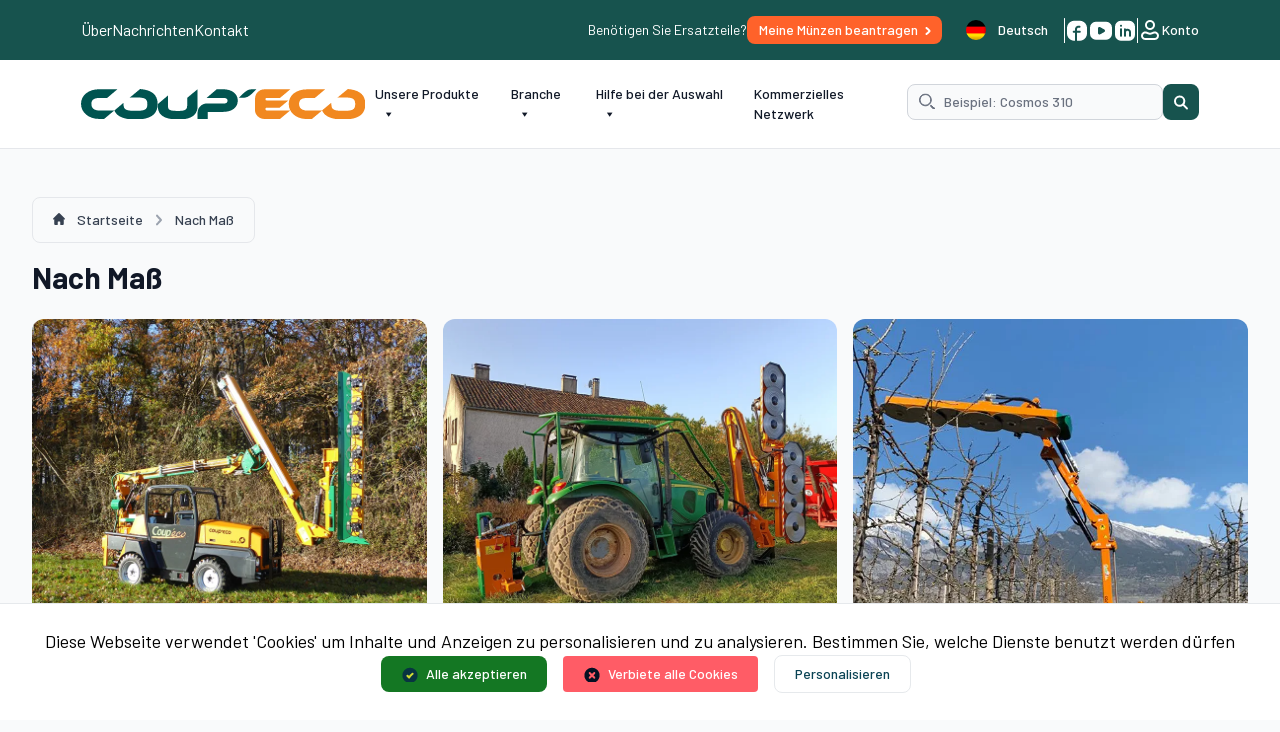

--- FILE ---
content_type: text/html; charset=UTF-8
request_url: https://coupeco.com/de/masgeschneidert/
body_size: 22363
content:
<!DOCTYPE html>
<html  class="scroll-smooth" lang="de-DE">

<head>
<link rel="stylesheet" href="https://coupeco.com/wp-content/themes/coupeco-mooood/tarteaucitron.js/css/tarteaucitron.css">

	

	<meta charset="UTF-8">
	<meta name="viewport" content="width=device-width">
	<link rel="profile" href="http://gmpg.org/xfn/11">
	<link rel="pingback" href="https://coupeco.com/xmlrpc.php">
	<link rel="preconnect" href="https://fonts.googleapis.com">
	<link rel="preconnect" href="https://fonts.gstatic.com" crossorigin>
	<link rel="preload" as="style"
		  href="https://fonts.googleapis.com/css2?family=Barlow:wght@300;400;500;600;700;800&display=swap">
	<link rel="stylesheet"
		  href="https://fonts.googleapis.com/css2?family=Barlow:wght@300;400;500;600;700;800&display=swap">
	<meta name='robots' content='index, follow, max-image-preview:large, max-snippet:-1, max-video-preview:-1' />
	<style>img:is([sizes="auto" i], [sizes^="auto," i]) { contain-intrinsic-size: 3000px 1500px }</style>
	
	<!-- This site is optimized with the Yoast SEO plugin v26.6 - https://yoast.com/wordpress/plugins/seo/ -->
	<title>Sur mesure - Coupeco</title>
	<link rel="canonical" href="https://coupeco.com/de/masgeschneidert/" />
	<meta property="og:locale" content="de_DE" />
	<meta property="og:type" content="article" />
	<meta property="og:title" content="Sur mesure - Coupeco" />
	<meta property="og:url" content="https://coupeco.com/de/masgeschneidert/" />
	<meta property="og:site_name" content="Coupeco" />
	<meta property="article:modified_time" content="2025-07-28T12:29:22+00:00" />
	<meta name="twitter:card" content="summary_large_image" />
	<script type="application/ld+json" class="yoast-schema-graph">{
    "@context": "https:\/\/schema.org",
    "@graph": [
        {
            "@type": "WebPage",
            "@id": "https:\/\/coupeco.com\/sur-mesure\/",
            "url": "https:\/\/coupeco.com\/sur-mesure\/",
            "name": "Sur mesure - Coupeco",
            "isPartOf": {
                "@id": "https:\/\/coupeco.com\/#website"
            },
            "datePublished": "2025-06-17T12:00:56+00:00",
            "dateModified": "2025-07-28T12:29:22+00:00",
            "breadcrumb": {
                "@id": "https:\/\/coupeco.com\/sur-mesure\/#breadcrumb"
            },
            "inLanguage": "de",
            "potentialAction": [
                {
                    "@type": "ReadAction",
                    "target": [
                        "https:\/\/coupeco.com\/sur-mesure\/"
                    ]
                }
            ]
        },
        {
            "@type": "BreadcrumbList",
            "@id": "https:\/\/coupeco.com\/sur-mesure\/#breadcrumb",
            "itemListElement": [
                {
                    "@type": "ListItem",
                    "position": 1,
                    "name": "Startseite",
                    "item": "https:\/\/coupeco.com\/"
                },
                {
                    "@type": "ListItem",
                    "position": 2,
                    "name": "Nach Ma\u00df"
                }
            ]
        },
        {
            "@type": "WebSite",
            "@id": "https:\/\/coupeco.com\/#website",
            "url": "https:\/\/coupeco.com\/",
            "name": "Coupeco",
            "description": "",
            "publisher": {
                "@id": "https:\/\/coupeco.com\/#organization"
            },
            "potentialAction": [
                {
                    "@type": "SearchAction",
                    "target": {
                        "@type": "EntryPoint",
                        "urlTemplate": "https:\/\/coupeco.com\/?s={search_term_string}"
                    },
                    "query-input": {
                        "@type": "PropertyValueSpecification",
                        "valueRequired": true,
                        "valueName": "search_term_string"
                    }
                }
            ],
            "inLanguage": "de"
        },
        {
            "@type": "Organization",
            "@id": "https:\/\/coupeco.com\/#organization",
            "name": "Coup'eco",
            "url": "https:\/\/coupeco.com\/",
            "logo": {
                "@type": "ImageObject",
                "inLanguage": "de",
                "@id": "https:\/\/coupeco.com\/#\/schema\/logo\/image\/",
                "url": "https:\/\/coupeco.com\/wp-content\/uploads\/2025\/01\/logo-sans-baseline.png",
                "contentUrl": "https:\/\/coupeco.com\/wp-content\/uploads\/2025\/01\/logo-sans-baseline.png",
                "width": 340,
                "height": 37,
                "caption": "Coup'eco"
            },
            "image": {
                "@id": "https:\/\/coupeco.com\/#\/schema\/logo\/image\/"
            }
        }
    ]
}</script>
	<!-- / Yoast SEO plugin. -->


<link rel='dns-prefetch' href='//cdn.jsdelivr.net' />
<link rel='dns-prefetch' href='//www.googletagmanager.com' />

<link rel='stylesheet' id='wp-block-library-css' href='https://coupeco.com/wp-includes/css/dist/block-library/style.min.css?ver=6.8.3' type='text/css' media='all' />
<style id='wp-block-library-theme-inline-css' type='text/css'>
.wp-block-audio :where(figcaption){color:#555;font-size:13px;text-align:center}.is-dark-theme .wp-block-audio :where(figcaption){color:#ffffffa6}.wp-block-audio{margin:0 0 1em}.wp-block-code{border:1px solid #ccc;border-radius:4px;font-family:Menlo,Consolas,monaco,monospace;padding:.8em 1em}.wp-block-embed :where(figcaption){color:#555;font-size:13px;text-align:center}.is-dark-theme .wp-block-embed :where(figcaption){color:#ffffffa6}.wp-block-embed{margin:0 0 1em}.blocks-gallery-caption{color:#555;font-size:13px;text-align:center}.is-dark-theme .blocks-gallery-caption{color:#ffffffa6}:root :where(.wp-block-image figcaption){color:#555;font-size:13px;text-align:center}.is-dark-theme :root :where(.wp-block-image figcaption){color:#ffffffa6}.wp-block-image{margin:0 0 1em}.wp-block-pullquote{border-bottom:4px solid;border-top:4px solid;color:currentColor;margin-bottom:1.75em}.wp-block-pullquote cite,.wp-block-pullquote footer,.wp-block-pullquote__citation{color:currentColor;font-size:.8125em;font-style:normal;text-transform:uppercase}.wp-block-quote{border-left:.25em solid;margin:0 0 1.75em;padding-left:1em}.wp-block-quote cite,.wp-block-quote footer{color:currentColor;font-size:.8125em;font-style:normal;position:relative}.wp-block-quote:where(.has-text-align-right){border-left:none;border-right:.25em solid;padding-left:0;padding-right:1em}.wp-block-quote:where(.has-text-align-center){border:none;padding-left:0}.wp-block-quote.is-large,.wp-block-quote.is-style-large,.wp-block-quote:where(.is-style-plain){border:none}.wp-block-search .wp-block-search__label{font-weight:700}.wp-block-search__button{border:1px solid #ccc;padding:.375em .625em}:where(.wp-block-group.has-background){padding:1.25em 2.375em}.wp-block-separator.has-css-opacity{opacity:.4}.wp-block-separator{border:none;border-bottom:2px solid;margin-left:auto;margin-right:auto}.wp-block-separator.has-alpha-channel-opacity{opacity:1}.wp-block-separator:not(.is-style-wide):not(.is-style-dots){width:100px}.wp-block-separator.has-background:not(.is-style-dots){border-bottom:none;height:1px}.wp-block-separator.has-background:not(.is-style-wide):not(.is-style-dots){height:2px}.wp-block-table{margin:0 0 1em}.wp-block-table td,.wp-block-table th{word-break:normal}.wp-block-table :where(figcaption){color:#555;font-size:13px;text-align:center}.is-dark-theme .wp-block-table :where(figcaption){color:#ffffffa6}.wp-block-video :where(figcaption){color:#555;font-size:13px;text-align:center}.is-dark-theme .wp-block-video :where(figcaption){color:#ffffffa6}.wp-block-video{margin:0 0 1em}:root :where(.wp-block-template-part.has-background){margin-bottom:0;margin-top:0;padding:1.25em 2.375em}
</style>
<style id='global-styles-inline-css' type='text/css'>
:root{--wp--preset--aspect-ratio--square: 1;--wp--preset--aspect-ratio--4-3: 4/3;--wp--preset--aspect-ratio--3-4: 3/4;--wp--preset--aspect-ratio--3-2: 3/2;--wp--preset--aspect-ratio--2-3: 2/3;--wp--preset--aspect-ratio--16-9: 16/9;--wp--preset--aspect-ratio--9-16: 9/16;--wp--preset--color--black: #000000;--wp--preset--color--cyan-bluish-gray: #abb8c3;--wp--preset--color--white: #ffffff;--wp--preset--color--pale-pink: #f78da7;--wp--preset--color--vivid-red: #cf2e2e;--wp--preset--color--luminous-vivid-orange: #ff6900;--wp--preset--color--luminous-vivid-amber: #fcb900;--wp--preset--color--light-green-cyan: #7bdcb5;--wp--preset--color--vivid-green-cyan: #00d084;--wp--preset--color--pale-cyan-blue: #8ed1fc;--wp--preset--color--vivid-cyan-blue: #0693e3;--wp--preset--color--vivid-purple: #9b51e0;--wp--preset--color--primary: #0EA5E9;--wp--preset--color--secondary: #b8144f;--wp--preset--color--dark: #1F2937;--wp--preset--color--light: #F9FAFB;--wp--preset--gradient--vivid-cyan-blue-to-vivid-purple: linear-gradient(135deg,rgba(6,147,227,1) 0%,rgb(155,81,224) 100%);--wp--preset--gradient--light-green-cyan-to-vivid-green-cyan: linear-gradient(135deg,rgb(122,220,180) 0%,rgb(0,208,130) 100%);--wp--preset--gradient--luminous-vivid-amber-to-luminous-vivid-orange: linear-gradient(135deg,rgba(252,185,0,1) 0%,rgba(255,105,0,1) 100%);--wp--preset--gradient--luminous-vivid-orange-to-vivid-red: linear-gradient(135deg,rgba(255,105,0,1) 0%,rgb(207,46,46) 100%);--wp--preset--gradient--very-light-gray-to-cyan-bluish-gray: linear-gradient(135deg,rgb(238,238,238) 0%,rgb(169,184,195) 100%);--wp--preset--gradient--cool-to-warm-spectrum: linear-gradient(135deg,rgb(74,234,220) 0%,rgb(151,120,209) 20%,rgb(207,42,186) 40%,rgb(238,44,130) 60%,rgb(251,105,98) 80%,rgb(254,248,76) 100%);--wp--preset--gradient--blush-light-purple: linear-gradient(135deg,rgb(255,206,236) 0%,rgb(152,150,240) 100%);--wp--preset--gradient--blush-bordeaux: linear-gradient(135deg,rgb(254,205,165) 0%,rgb(254,45,45) 50%,rgb(107,0,62) 100%);--wp--preset--gradient--luminous-dusk: linear-gradient(135deg,rgb(255,203,112) 0%,rgb(199,81,192) 50%,rgb(65,88,208) 100%);--wp--preset--gradient--pale-ocean: linear-gradient(135deg,rgb(255,245,203) 0%,rgb(182,227,212) 50%,rgb(51,167,181) 100%);--wp--preset--gradient--electric-grass: linear-gradient(135deg,rgb(202,248,128) 0%,rgb(113,206,126) 100%);--wp--preset--gradient--midnight: linear-gradient(135deg,rgb(2,3,129) 0%,rgb(40,116,252) 100%);--wp--preset--font-size--small: 0.875rem;--wp--preset--font-size--medium: 20px;--wp--preset--font-size--large: 1.125rem;--wp--preset--font-size--x-large: 42px;--wp--preset--font-size--regular: 1.5rem;--wp--preset--font-size--xl: 1.25rem;--wp--preset--font-size--xxl: 1.5rem;--wp--preset--font-size--xxxl: 1.875rem;--wp--preset--spacing--20: 0.44rem;--wp--preset--spacing--30: 0.67rem;--wp--preset--spacing--40: 1rem;--wp--preset--spacing--50: 1.5rem;--wp--preset--spacing--60: 2.25rem;--wp--preset--spacing--70: 3.38rem;--wp--preset--spacing--80: 5.06rem;--wp--preset--shadow--natural: 6px 6px 9px rgba(0, 0, 0, 0.2);--wp--preset--shadow--deep: 12px 12px 50px rgba(0, 0, 0, 0.4);--wp--preset--shadow--sharp: 6px 6px 0px rgba(0, 0, 0, 0.2);--wp--preset--shadow--outlined: 6px 6px 0px -3px rgba(255, 255, 255, 1), 6px 6px rgba(0, 0, 0, 1);--wp--preset--shadow--crisp: 6px 6px 0px rgba(0, 0, 0, 1);}:root { --wp--style--global--content-size: 960px;--wp--style--global--wide-size: 1280px; }:where(body) { margin: 0; }.wp-site-blocks > .alignleft { float: left; margin-right: 2em; }.wp-site-blocks > .alignright { float: right; margin-left: 2em; }.wp-site-blocks > .aligncenter { justify-content: center; margin-left: auto; margin-right: auto; }:where(.is-layout-flex){gap: 0.5em;}:where(.is-layout-grid){gap: 0.5em;}.is-layout-flow > .alignleft{float: left;margin-inline-start: 0;margin-inline-end: 2em;}.is-layout-flow > .alignright{float: right;margin-inline-start: 2em;margin-inline-end: 0;}.is-layout-flow > .aligncenter{margin-left: auto !important;margin-right: auto !important;}.is-layout-constrained > .alignleft{float: left;margin-inline-start: 0;margin-inline-end: 2em;}.is-layout-constrained > .alignright{float: right;margin-inline-start: 2em;margin-inline-end: 0;}.is-layout-constrained > .aligncenter{margin-left: auto !important;margin-right: auto !important;}.is-layout-constrained > :where(:not(.alignleft):not(.alignright):not(.alignfull)){max-width: var(--wp--style--global--content-size);margin-left: auto !important;margin-right: auto !important;}.is-layout-constrained > .alignwide{max-width: var(--wp--style--global--wide-size);}body .is-layout-flex{display: flex;}.is-layout-flex{flex-wrap: wrap;align-items: center;}.is-layout-flex > :is(*, div){margin: 0;}body .is-layout-grid{display: grid;}.is-layout-grid > :is(*, div){margin: 0;}body{padding-top: 0px;padding-right: 0px;padding-bottom: 0px;padding-left: 0px;}a:where(:not(.wp-element-button)){text-decoration: underline;}:root :where(.wp-element-button, .wp-block-button__link){background-color: #32373c;border-width: 0;color: #fff;font-family: inherit;font-size: inherit;line-height: inherit;padding: calc(0.667em + 2px) calc(1.333em + 2px);text-decoration: none;}.has-black-color{color: var(--wp--preset--color--black) !important;}.has-cyan-bluish-gray-color{color: var(--wp--preset--color--cyan-bluish-gray) !important;}.has-white-color{color: var(--wp--preset--color--white) !important;}.has-pale-pink-color{color: var(--wp--preset--color--pale-pink) !important;}.has-vivid-red-color{color: var(--wp--preset--color--vivid-red) !important;}.has-luminous-vivid-orange-color{color: var(--wp--preset--color--luminous-vivid-orange) !important;}.has-luminous-vivid-amber-color{color: var(--wp--preset--color--luminous-vivid-amber) !important;}.has-light-green-cyan-color{color: var(--wp--preset--color--light-green-cyan) !important;}.has-vivid-green-cyan-color{color: var(--wp--preset--color--vivid-green-cyan) !important;}.has-pale-cyan-blue-color{color: var(--wp--preset--color--pale-cyan-blue) !important;}.has-vivid-cyan-blue-color{color: var(--wp--preset--color--vivid-cyan-blue) !important;}.has-vivid-purple-color{color: var(--wp--preset--color--vivid-purple) !important;}.has-primary-color{color: var(--wp--preset--color--primary) !important;}.has-secondary-color{color: var(--wp--preset--color--secondary) !important;}.has-dark-color{color: var(--wp--preset--color--dark) !important;}.has-light-color{color: var(--wp--preset--color--light) !important;}.has-black-background-color{background-color: var(--wp--preset--color--black) !important;}.has-cyan-bluish-gray-background-color{background-color: var(--wp--preset--color--cyan-bluish-gray) !important;}.has-white-background-color{background-color: var(--wp--preset--color--white) !important;}.has-pale-pink-background-color{background-color: var(--wp--preset--color--pale-pink) !important;}.has-vivid-red-background-color{background-color: var(--wp--preset--color--vivid-red) !important;}.has-luminous-vivid-orange-background-color{background-color: var(--wp--preset--color--luminous-vivid-orange) !important;}.has-luminous-vivid-amber-background-color{background-color: var(--wp--preset--color--luminous-vivid-amber) !important;}.has-light-green-cyan-background-color{background-color: var(--wp--preset--color--light-green-cyan) !important;}.has-vivid-green-cyan-background-color{background-color: var(--wp--preset--color--vivid-green-cyan) !important;}.has-pale-cyan-blue-background-color{background-color: var(--wp--preset--color--pale-cyan-blue) !important;}.has-vivid-cyan-blue-background-color{background-color: var(--wp--preset--color--vivid-cyan-blue) !important;}.has-vivid-purple-background-color{background-color: var(--wp--preset--color--vivid-purple) !important;}.has-primary-background-color{background-color: var(--wp--preset--color--primary) !important;}.has-secondary-background-color{background-color: var(--wp--preset--color--secondary) !important;}.has-dark-background-color{background-color: var(--wp--preset--color--dark) !important;}.has-light-background-color{background-color: var(--wp--preset--color--light) !important;}.has-black-border-color{border-color: var(--wp--preset--color--black) !important;}.has-cyan-bluish-gray-border-color{border-color: var(--wp--preset--color--cyan-bluish-gray) !important;}.has-white-border-color{border-color: var(--wp--preset--color--white) !important;}.has-pale-pink-border-color{border-color: var(--wp--preset--color--pale-pink) !important;}.has-vivid-red-border-color{border-color: var(--wp--preset--color--vivid-red) !important;}.has-luminous-vivid-orange-border-color{border-color: var(--wp--preset--color--luminous-vivid-orange) !important;}.has-luminous-vivid-amber-border-color{border-color: var(--wp--preset--color--luminous-vivid-amber) !important;}.has-light-green-cyan-border-color{border-color: var(--wp--preset--color--light-green-cyan) !important;}.has-vivid-green-cyan-border-color{border-color: var(--wp--preset--color--vivid-green-cyan) !important;}.has-pale-cyan-blue-border-color{border-color: var(--wp--preset--color--pale-cyan-blue) !important;}.has-vivid-cyan-blue-border-color{border-color: var(--wp--preset--color--vivid-cyan-blue) !important;}.has-vivid-purple-border-color{border-color: var(--wp--preset--color--vivid-purple) !important;}.has-primary-border-color{border-color: var(--wp--preset--color--primary) !important;}.has-secondary-border-color{border-color: var(--wp--preset--color--secondary) !important;}.has-dark-border-color{border-color: var(--wp--preset--color--dark) !important;}.has-light-border-color{border-color: var(--wp--preset--color--light) !important;}.has-vivid-cyan-blue-to-vivid-purple-gradient-background{background: var(--wp--preset--gradient--vivid-cyan-blue-to-vivid-purple) !important;}.has-light-green-cyan-to-vivid-green-cyan-gradient-background{background: var(--wp--preset--gradient--light-green-cyan-to-vivid-green-cyan) !important;}.has-luminous-vivid-amber-to-luminous-vivid-orange-gradient-background{background: var(--wp--preset--gradient--luminous-vivid-amber-to-luminous-vivid-orange) !important;}.has-luminous-vivid-orange-to-vivid-red-gradient-background{background: var(--wp--preset--gradient--luminous-vivid-orange-to-vivid-red) !important;}.has-very-light-gray-to-cyan-bluish-gray-gradient-background{background: var(--wp--preset--gradient--very-light-gray-to-cyan-bluish-gray) !important;}.has-cool-to-warm-spectrum-gradient-background{background: var(--wp--preset--gradient--cool-to-warm-spectrum) !important;}.has-blush-light-purple-gradient-background{background: var(--wp--preset--gradient--blush-light-purple) !important;}.has-blush-bordeaux-gradient-background{background: var(--wp--preset--gradient--blush-bordeaux) !important;}.has-luminous-dusk-gradient-background{background: var(--wp--preset--gradient--luminous-dusk) !important;}.has-pale-ocean-gradient-background{background: var(--wp--preset--gradient--pale-ocean) !important;}.has-electric-grass-gradient-background{background: var(--wp--preset--gradient--electric-grass) !important;}.has-midnight-gradient-background{background: var(--wp--preset--gradient--midnight) !important;}.has-small-font-size{font-size: var(--wp--preset--font-size--small) !important;}.has-medium-font-size{font-size: var(--wp--preset--font-size--medium) !important;}.has-large-font-size{font-size: var(--wp--preset--font-size--large) !important;}.has-x-large-font-size{font-size: var(--wp--preset--font-size--x-large) !important;}.has-regular-font-size{font-size: var(--wp--preset--font-size--regular) !important;}.has-xl-font-size{font-size: var(--wp--preset--font-size--xl) !important;}.has-xxl-font-size{font-size: var(--wp--preset--font-size--xxl) !important;}.has-xxxl-font-size{font-size: var(--wp--preset--font-size--xxxl) !important;}
:where(.wp-block-post-template.is-layout-flex){gap: 1.25em;}:where(.wp-block-post-template.is-layout-grid){gap: 1.25em;}
:where(.wp-block-columns.is-layout-flex){gap: 2em;}:where(.wp-block-columns.is-layout-grid){gap: 2em;}
:root :where(.wp-block-pullquote){font-size: 1.5em;line-height: 1.6;}
</style>
<link rel='stylesheet' id='woocommerce-layout-css' href='https://coupeco.com/wp-content/plugins/woocommerce/assets/css/woocommerce-layout.css?ver=10.3.7' type='text/css' media='all' />
<link rel='stylesheet' id='woocommerce-smallscreen-css' href='https://coupeco.com/wp-content/plugins/woocommerce/assets/css/woocommerce-smallscreen.css?ver=10.3.7' type='text/css' media='only screen and (max-width: 768px)' />
<link rel='stylesheet' id='woocommerce-general-css' href='https://coupeco.com/wp-content/plugins/woocommerce/assets/css/woocommerce.css?ver=10.3.7' type='text/css' media='all' />
<style id='woocommerce-inline-inline-css' type='text/css'>
.woocommerce form .form-row .required { visibility: visible; }
</style>
<link rel='stylesheet' id='trp-language-switcher-style-css' href='https://coupeco.com/wp-content/plugins/translatepress-multilingual/assets/css/trp-language-switcher.css?ver=3.0.6' type='text/css' media='all' />
<style id='trp-language-switcher-style-inline-css' type='text/css'>
.trp_language_switcher_shortcode .trp-language-switcher .trp-ls-shortcode-current-language.trp-ls-clicked{
    visibility: hidden;
}

.trp_language_switcher_shortcode .trp-language-switcher:hover div.trp-ls-shortcode-current-language{
    visibility: visible;
}

.trp_language_switcher_shortcode .trp-language-switcher:hover div.trp-ls-shortcode-language{
    visibility: hidden;
    height: 1px;
}
.trp_language_switcher_shortcode .trp-language-switcher .trp-ls-shortcode-language.trp-ls-clicked,
.trp_language_switcher_shortcode .trp-language-switcher:hover .trp-ls-shortcode-language.trp-ls-clicked{
    visibility:visible;
    height:auto;
    position: absolute;
    left: 0;
    top: 0;
    display: inline-block !important;
}
</style>
<link rel='stylesheet' id='megamenu-css' href='https://coupeco.com/wp-content/uploads/maxmegamenu/style.css?ver=aa44d6' type='text/css' media='all' />
<link rel='stylesheet' id='dashicons-css' href='https://coupeco.com/wp-includes/css/dashicons.min.css?ver=6.8.3' type='text/css' media='all' />
<link rel='stylesheet' id='brands-styles-css' href='https://coupeco.com/wp-content/plugins/woocommerce/assets/css/brands.css?ver=10.3.7' type='text/css' media='all' />
<link rel='stylesheet' id='autocomplete-style-css' href='https://coupeco.com/wp-content/themes/coupeco-mooood/style.css?ver=6.8.3' type='text/css' media='all' />
<link rel='stylesheet' id='tailpress-css' href='https://coupeco.com/wp-content/themes/coupeco-mooood/css/app.css?ver=1766483689' type='text/css' media='all' />
<script type="text/javascript" src="https://coupeco.com/wp-includes/js/jquery/jquery.min.js?ver=3.7.1" id="jquery-core-js"></script>
<script type="text/javascript" src="https://coupeco.com/wp-includes/js/jquery/jquery-migrate.min.js?ver=3.4.1" id="jquery-migrate-js"></script>
<script type="text/javascript" src="https://coupeco.com/wp-content/plugins/woocommerce/assets/js/jquery-blockui/jquery.blockUI.min.js?ver=2.7.0-wc.10.3.7" id="wc-jquery-blockui-js" defer="defer" data-wp-strategy="defer"></script>
<script type="text/javascript" id="wc-add-to-cart-js-extra">
/* <![CDATA[ */
var wc_add_to_cart_params = {"ajax_url":"\/wp-admin\/admin-ajax.php","wc_ajax_url":"https:\/\/coupeco.com\/de\/?wc-ajax=%%endpoint%%","i18n_view_cart":"Warenkorb ansehen","cart_url":"https:\/\/coupeco.com\/de","is_cart":"","cart_redirect_after_add":"no"};
/* ]]> */
</script>
<script type="text/javascript" src="https://coupeco.com/wp-content/plugins/woocommerce/assets/js/frontend/add-to-cart.min.js?ver=10.3.7" id="wc-add-to-cart-js" defer="defer" data-wp-strategy="defer"></script>
<script type="text/javascript" src="https://coupeco.com/wp-content/plugins/woocommerce/assets/js/js-cookie/js.cookie.min.js?ver=2.1.4-wc.10.3.7" id="wc-js-cookie-js" defer="defer" data-wp-strategy="defer"></script>
<script type="text/javascript" id="woocommerce-js-extra">
/* <![CDATA[ */
var woocommerce_params = {"ajax_url":"\/wp-admin\/admin-ajax.php","wc_ajax_url":"https:\/\/coupeco.com\/de\/?wc-ajax=%%endpoint%%","i18n_password_show":"Passwort anzeigen","i18n_password_hide":"Passwort verstecken"};
/* ]]> */
</script>
<script type="text/javascript" src="https://coupeco.com/wp-content/plugins/woocommerce/assets/js/frontend/woocommerce.min.js?ver=10.3.7" id="woocommerce-js" defer="defer" data-wp-strategy="defer"></script>
<script type="text/javascript" src="https://coupeco.com/wp-content/plugins/translatepress-multilingual/assets/js/trp-frontend-compatibility.js?ver=3.0.6" id="trp-frontend-compatibility-js"></script>
<script type="text/javascript" src="https://coupeco.com/wp-content/themes/coupeco-mooood/js/app.js?ver=1747840141" id="tailpress-js"></script>
<link rel="https://api.w.org/" href="https://coupeco.com/de/wp-json/" /><link rel="alternate" title="JSON" type="application/json" href="https://coupeco.com/de/wp-json/wp/v2/pages/765" /><link rel="EditURI" type="application/rsd+xml" title="RSD" href="https://coupeco.com/xmlrpc.php?rsd" />
<meta name="generator" content="WordPress 6.8.3" />
<meta name="generator" content="WooCommerce 10.3.7" />
<link rel='shortlink' href='https://coupeco.com/de/?p=765' />
<link rel="alternate" title="oEmbed (JSON)" type="application/json+oembed" href="https://coupeco.com/de/wp-json/oembed/1.0/embed?url=https%3A%2F%2Fcoupeco.com%2Fde%2Fmasgeschneidert%2F" />
<link rel="alternate" title="oEmbed (XML)" type="text/xml+oembed" href="https://coupeco.com/de/wp-json/oembed/1.0/embed?url=https%3A%2F%2Fcoupeco.com%2Fde%2Fmasgeschneidert%2F&#038;format=xml" />
<meta name="generator" content="Site Kit by Google 1.168.0" /><link rel="alternate" hreflang="fr-FR" href="https://coupeco.com/fr/sur-mesure/"/>
<link rel="alternate" hreflang="en-GB" href="https://coupeco.com/en/custom-work/"/>
<link rel="alternate" hreflang="es-ES" href="https://coupeco.com/es/a-medida/"/>
<link rel="alternate" hreflang="de-DE" href="https://coupeco.com/de/masgeschneidert/"/>
<link rel="alternate" hreflang="fr" href="https://coupeco.com/fr/sur-mesure/"/>
<link rel="alternate" hreflang="en" href="https://coupeco.com/en/custom-work/"/>
<link rel="alternate" hreflang="es" href="https://coupeco.com/es/a-medida/"/>
<link rel="alternate" hreflang="de" href="https://coupeco.com/de/masgeschneidert/"/>
<style>.tag-default {
        background-color: #F3F4F6;
        color: #1F2937;
    }.tag-actualites {
            background-color: #DBEAFE;
            color: #1E40AF;
        }.tag-conseils-et-entretien {
            background-color: #FEF3C7;
            color: #92400E;
        }.tag-ecologie {
            background-color: #FFE4E6;
            color: #BE123C;
        }.tag-entreprise {
            background-color: #F3E8FF;
            color: #6B21A8;
        }.tag-innovation-et-technologie {
            background-color: #EDE9FE;
            color: #5B21B6;
        }</style>	<noscript><style>.woocommerce-product-gallery{ opacity: 1 !important; }</style></noscript>
	
<!-- Google Tag Manager snippet added by Site Kit -->
<script type="text/javascript">
/* <![CDATA[ */

			( function( w, d, s, l, i ) {
				w[l] = w[l] || [];
				w[l].push( {'gtm.start': new Date().getTime(), event: 'gtm.js'} );
				var f = d.getElementsByTagName( s )[0],
					j = d.createElement( s ), dl = l != 'dataLayer' ? '&l=' + l : '';
				j.async = true;
				j.src = 'https://www.googletagmanager.com/gtm.js?id=' + i + dl;
				f.parentNode.insertBefore( j, f );
			} )( window, document, 'script', 'dataLayer', 'GTM-WZ98V872' );
			
/* ]]> */
</script>

<!-- End Google Tag Manager snippet added by Site Kit -->
<link rel="icon" href="https://coupeco.com/wp-content/uploads/2025/06/cropped-favicon-1-32x32.webp" sizes="32x32" />
<link rel="icon" href="https://coupeco.com/wp-content/uploads/2025/06/cropped-favicon-1-192x192.webp" sizes="192x192" />
<link rel="apple-touch-icon" href="https://coupeco.com/wp-content/uploads/2025/06/cropped-favicon-1-180x180.webp" />
<meta name="msapplication-TileImage" content="https://coupeco.com/wp-content/uploads/2025/06/cropped-favicon-1-270x270.webp" />
		<style type="text/css" id="wp-custom-css">
			.grecaptcha-badge {
    visibility: hidden;
}		</style>
		<style type="text/css">/** Mega Menu CSS: fs **/</style>
</head>

<body class="wp-singular page-template page-template-page-sur-mesure page-template-page-sur-mesure-php page page-id-765 wp-custom-logo wp-embed-responsive wp-theme-coupeco-mooood bg-gray-50 text-gray-900 antialiased theme-coupeco-mooood woocommerce-no-js translatepress-de_DE mega-menu-primary">
	<div id="smooth-wrapper">
		<div id="smooth-content">
			
			<div id="page" class="flex flex-col min-h-screen">

				
				<header id="header" class="top-0 z-50 sticky">

					<div class="top-header bg-secondary py-3">
						<div class="mx-auto container">
							<div id="top-header-left" class="flex justify-between mt-12 menumob:mt-0">
								<div
									class="flex menumob:flex-row flex-col menumob:items-center gap-4 menumob:gap-8 menumob:font-normal font-semibold text-gray-500 menumob:text-white text-base">
									<a class="hover:text-orange-500" href="https://coupeco.com/de/uber-uns/">Über</a>
									<a class="hover:text-orange-500" href="https://coupeco.com/de/aktuelles/">Nachrichten</a>
									<a class="hover:text-orange-500" href="https://coupeco.com/de/kontakt/">Kontakt</a>
								</div>

								<div class="flex justify-center items-center mt-8 menumob:mt-0">
									<div class="flex items-center gap-2" id="top-header-btn">
										<p class="hidden menumob:block text-white text-sm">Benötigen Sie Ersatzteile?</p>
										<a class="font-medium text-xs btn-chevron btn-chevron-header"
											href="https://coupeco.com/de/ersatzteile/"><span>Meine Münzen beantragen</span></a>
									</div>
									<div id='switch-lang'><button type='button' data-dropdown-toggle='language-dropdown-menu' class='inline-flex justify-center items-center dark:hover:bg-gray-700 py-2 pr-4 pl-6 rounded-lg font-medium text-white hover:text-orange-500 dark:hover:text-white text-sm cursor-pointer'><img class='me-3 rounded-full w-5 h-5' src='https://coupeco.com/wp-content/plugins/translatepress-multilingual/assets/images/flags/de_DE.png' alt='Deutsch' />Deutsch</button><div class='hidden z-50 bg-white dark:bg-gray-700 shadow my-4 rounded-lg divide-y divide-gray-100 text-base list-none' id='language-dropdown-menu'><ul class='py-2 font-medium' role='none' data-no-translation><li><a href='https://coupeco.com/fr/sur-mesure/' class='block hover:bg-gray-100 dark:hover:bg-gray-600 px-4 py-2 text-gray-700 dark:hover:text-white dark:text-gray-400 text-sm' role='menuitem'><div class='inline-flex items-center'><img aria-hidden='true' class='me-2 rounded-full w-3.5 h-3.5' src='https://coupeco.com/wp-content/plugins/translatepress-multilingual/assets/images/flags/fr_FR.png' alt='Français' /><span>Français</span></div></a></li><li><a href='https://coupeco.com/en/custom-work/' class='block hover:bg-gray-100 dark:hover:bg-gray-600 px-4 py-2 text-gray-700 dark:hover:text-white dark:text-gray-400 text-sm' role='menuitem'><div class='inline-flex items-center'><img aria-hidden='true' class='me-2 rounded-full w-3.5 h-3.5' src='https://coupeco.com/wp-content/plugins/translatepress-multilingual/assets/images/flags/en_GB.png' alt='English (UK)' /><span>English (UK)</span></div></a></li><li><a href='https://coupeco.com/es/a-medida/' class='block hover:bg-gray-100 dark:hover:bg-gray-600 px-4 py-2 text-gray-700 dark:hover:text-white dark:text-gray-400 text-sm' role='menuitem'><div class='inline-flex items-center'><img aria-hidden='true' class='me-2 rounded-full w-3.5 h-3.5' src='https://coupeco.com/wp-content/plugins/translatepress-multilingual/assets/images/flags/es_ES.png' alt='Español' /><span>Español</span></div></a></li><li><a href='https://coupeco.com/de/masgeschneidert/' class='block hover:bg-gray-100 dark:hover:bg-gray-600 px-4 py-2 text-gray-700 dark:hover:text-white dark:text-gray-400 text-sm' role='menuitem'><div class='inline-flex items-center'><img aria-hidden='true' class='me-2 rounded-full w-3.5 h-3.5' src='https://coupeco.com/wp-content/plugins/translatepress-multilingual/assets/images/flags/de_DE.png' alt='Deutsch' /><span>Deutsch</span></div></a></li></ul></div></div>									<div class="hidden menumob:flex gap-4 social-list">
										<hr class='bg-white w-px h-auto' />
										<a href="https://www.facebook.com/coupecosas" target="_blank" aria-label="Facebook">
											<svg xmlns="http://www.w3.org/2000/svg" width="24" height="25" viewbox="0 0 24 25" fill="none">
												<path
													d="M11.772 2.73928C9.47724 2.73886 8.06176 2.73859 6.88898 3.14897C4.79208 3.8827 3.14341 5.53138 2.40968 7.62828C1.9993 8.80105 1.99957 10.2165 2 12.5113V12.9673C1.99957 15.2621 1.99931 16.6776 2.40968 17.8504C3.14342 19.9473 4.79216 21.5959 6.88901 22.3297C7.72476 22.6221 8.68377 22.706 9.99642 22.7299V14.7393H8.74643C8.19415 14.7393 7.74643 14.2915 7.74643 13.7393C7.74643 13.187 8.19415 12.7393 8.74643 12.7393H9.99642C9.99646 12.0848 9.99767 11.5403 10.0296 11.0933C10.064 10.6123 10.1379 10.1632 10.3283 9.73607C10.622 9.07713 11.1021 8.51614 11.7217 8.15535C12.1377 7.91311 12.5769 7.82052 13.0256 7.77863C13.4477 7.73922 13.9599 7.73924 14.5525 7.73926L14.5964 7.73926C15.1487 7.73926 15.5964 8.18698 15.5964 8.73926C15.5964 9.29155 15.1487 9.73926 14.5964 9.73926C13.9475 9.73926 13.5295 9.74027 13.2116 9.76996C12.9099 9.79813 12.7934 9.84568 12.7281 9.88369C12.501 10.016 12.2926 10.2417 12.155 10.5504C12.1002 10.6734 12.0514 10.8595 12.0245 11.2359C11.9985 11.6005 11.9966 12.0668 11.9964 12.7393H14.7464C15.2987 12.7393 15.7464 13.187 15.7464 13.7393C15.7464 14.2915 15.2987 14.7393 14.7464 14.7393H11.9964V22.7393L12 22.7393L12.228 22.7393C14.5228 22.7398 15.9383 22.74 17.1111 22.3297C19.208 21.5959 20.8566 19.9472 21.5904 17.8503C22.0007 16.6775 22.0005 15.2621 22.0001 12.9673V12.5113C22.0005 10.2165 22.0007 8.801 21.5904 7.62824C20.8566 5.53139 19.208 3.8827 17.1111 3.14897C15.9383 2.73859 14.5228 2.73886 12.2281 2.73928H11.772Z"
													fill="white" />
											</svg>
										</a>

										<!-- <a href="#" target="_blank">
									<svg xmlns="http://www.w3.org/2000/svg" width="24" height="25" viewBox="0 0 24 25" fill="none">
										<path fill-rule="evenodd" clip-rule="evenodd"
											d="M11.772 2.73928C9.47724 2.73886 8.06176 2.73859 6.88898 3.14897C4.79208 3.8827 3.14341 5.53138 2.40968 7.62828C1.9993 8.80105 1.99957 10.2165 2 12.5113V12.9673C1.99957 15.2621 1.99931 16.6776 2.40968 17.8504C3.14342 19.9473 4.79216 21.5959 6.88901 22.3297C8.06177 22.74 9.47724 22.7398 11.772 22.7393H12.228C14.5228 22.7398 15.9383 22.74 17.1111 22.3297C19.208 21.5959 20.8566 19.9472 21.5904 17.8503C22.0007 16.6775 22.0005 15.2621 22.0001 12.9673V12.5113C22.0005 10.2165 22.0007 8.801 21.5904 7.62824C20.8566 5.53139 19.208 3.8827 17.1111 3.14897C15.9383 2.73859 14.5228 2.73886 12.2281 2.73928H11.772ZM16.0464 7.73877C16.0464 7.18649 16.4941 6.73877 17.0464 6.73877H17.0564C17.6086 6.73877 18.0564 7.18649 18.0564 7.73877C18.0564 8.29105 17.6086 8.73877 17.0564 8.73877H17.0464C16.4941 8.73877 16.0464 8.29105 16.0464 7.73877ZM12 8.41953C9.61413 8.41953 7.68 10.3537 7.68 12.7395C7.68 15.1254 9.61413 17.0595 12 17.0595C14.3859 17.0595 16.32 15.1254 16.32 12.7395C16.32 10.3537 14.3859 8.41953 12 8.41953Z"
											fill="white" />
									</svg>
								</a> -->

										<a href="https://www.youtube.com/@coupecosas" target="_blank" aria-label="Youtube">
											<svg xmlns="http://www.w3.org/2000/svg" width="24" height="25" viewbox="0 0 24 25" fill="none">
												<path fill-rule="evenodd" clip-rule="evenodd"
													d="M9.95627 3.73926H14.0438C15.4068 3.73925 16.4909 3.73924 17.3655 3.8107C18.2611 3.88387 19.0247 4.03694 19.724 4.39322C20.8529 4.96846 21.7708 5.88634 22.3461 7.01532C22.7024 7.71456 22.8554 8.47823 22.9286 9.37384C23 10.2484 23 11.3324 23 12.6954V12.783C23 14.146 23 15.2301 22.9286 16.1047C22.8554 17.0003 22.7024 17.764 22.3461 18.4632C21.7708 19.5922 20.8529 20.5101 19.724 21.0853C19.0247 21.4416 18.2611 21.5946 17.3655 21.6678C16.4909 21.7393 15.4069 21.7393 14.0439 21.7393H9.95625C8.59325 21.7393 7.50917 21.7393 6.63461 21.6678C5.73901 21.5946 4.97534 21.4416 4.27609 21.0853C3.14712 20.5101 2.22923 19.5922 1.65399 18.4632C1.29771 17.764 1.14465 17.0003 1.07147 16.1047C1.00002 15.2301 1.00002 14.1461 1.00003 12.783V12.6955C1.00002 11.3325 1.00002 10.2484 1.07147 9.37384C1.14465 8.47823 1.29771 7.71456 1.65399 7.01532C2.22923 5.88634 3.14712 4.96846 4.27609 4.39322C4.97534 4.03694 5.73901 3.88387 6.63461 3.8107C7.5092 3.73924 8.59323 3.73925 9.95627 3.73926ZM9.00003 10.4624C9.00003 9.31069 10.2443 8.58864 11.2442 9.16006L15.2287 11.4369C16.2364 12.0127 16.2364 13.4658 15.2287 14.0416L11.2442 16.3184C10.2443 16.8899 9.00003 16.1678 9.00003 15.0161L9.00003 10.4624Z"
													fill="white" />
											</svg>
										</a>
										<a href="https://www.linkedin.com/company/coupecosas/" target="_blank" aria-label="Linkedin">
											<svg xmlns="http://www.w3.org/2000/svg" width="24" height="25" viewbox="0 0 24 25" fill="none">
												<path fill-rule="evenodd" clip-rule="evenodd"
													d="M10.9563 2.73926C9.59321 2.73925 8.50918 2.73924 7.63459 2.8107C6.73899 2.88387 5.97532 3.03693 5.27607 3.39322C4.1471 3.96846 3.22922 4.88634 2.65398 6.01532C2.29769 6.71456 2.14463 7.47823 2.07146 8.37384C2 9.24843 2.00001 10.3325 2.00002 11.6955V13.783C2.00001 15.1461 2 16.2301 2.07146 17.1047C2.14463 18.0003 2.29769 18.764 2.65398 19.4632C3.22922 20.5922 4.1471 21.5101 5.27607 22.0853C5.97532 22.4416 6.73899 22.5946 7.63459 22.6678C8.50916 22.7393 9.59315 22.7393 10.9561 22.7393H13.0438C14.4068 22.7393 15.4909 22.7393 16.3654 22.6678C17.261 22.5946 18.0247 22.4416 18.724 22.0853C19.8529 21.5101 20.7708 20.5922 21.3461 19.4632C21.7023 18.764 21.8554 18.0003 21.9286 17.1047C22 16.2301 22 15.1461 22 13.7831V11.6955C22 10.3325 22 9.2484 21.9286 8.37384C21.8554 7.47823 21.7023 6.71456 21.3461 6.01532C20.7708 4.88634 19.8529 3.96846 18.724 3.39322C18.0247 3.03693 17.261 2.88387 16.3654 2.8107C15.4908 2.73924 14.4068 2.73925 13.0438 2.73926H10.9563ZM12.9877 11.0819C12.9123 10.6044 12.4988 10.2393 12 10.2393C11.4477 10.2393 11 10.687 11 11.2393V17.7393C11 18.2915 11.4477 18.7393 12 18.7393C12.5523 18.7393 13 18.2915 13 17.7393V14.2393C13 13.4108 13.6716 12.7393 14.5 12.7393C15.3284 12.7393 16 13.4108 16 14.2393V17.7393C16 18.2915 16.4477 18.7393 17 18.7393C17.5523 18.7393 18 18.2915 18 17.7393V14.2393C18 12.3063 16.433 10.7393 14.5 10.7393C13.9584 10.7393 13.4455 10.8623 12.9877 11.0819ZM9.00002 7.73926C9.00002 7.18697 8.5523 6.73926 8.00002 6.73926C7.44773 6.73926 7.00002 7.18697 7.00002 7.73926V7.74926C7.00002 8.30154 7.44773 8.74926 8.00002 8.74926C8.5523 8.74926 9.00002 8.30154 9.00002 7.74926V7.73926ZM9.00002 11.2393C9.00002 10.687 8.5523 10.2393 8.00002 10.2393C7.44773 10.2393 7.00002 10.687 7.00002 11.2393V17.7393C7.00002 18.2915 7.44773 18.7393 8.00002 18.7393C8.5523 18.7393 9.00002 18.2915 9.00002 17.7393V11.2393Z"
													fill="white" />
											</svg>
										</a>

										<hr class='bg-white w-px h-auto' />

										
										<a id="account-link" href="https://coupeco.com/de/mein-konto/"
											class="flex items-center gap-2 font-medium text-white hover:text-orange-500 text-sm">
											<svg xmlns="http://www.w3.org/2000/svg" width="24" height="24" viewbox="0 0 24 24" fill="none">
												<path
													d="M16 7C16 9.20914 14.2091 11 12 11C9.79086 11 8 9.20914 8 7C8 4.79086 9.79086 3 12 3C14.2091 3 16 4.79086 16 7Z"
													stroke="white" stroke-width="2" stroke-linecap="round" stroke-linejoin="round" />
												<path
													d="M7.27466 21H16.7253C18.5339 21 20 19.5339 20 17.7253C20 15.4389 17.7163 13.8564 15.5755 14.6592L13.6502 15.3812C12.5862 15.7802 11.4138 15.7802 10.3498 15.3812L8.42447 14.6592C6.28366 13.8564 4 15.4389 4 17.7253C4 19.5339 5.46612 21 7.27466 21Z"
													stroke="white" stroke-width="2" stroke-linecap="round" stroke-linejoin="round" />
											</svg>
											<span>Konto</span>
										</a>
									</div>
								</div>
							</div>
						</div>
					</div>


					<div class="top-0 bg-green-800 menumob:bg-white border-gray-200 border-b header-menu">
						<div class="mx-auto py-3 menumob:py-6 container">
							<div class="flex justify-between">

								<div id="mobile-header" class="flex justify-between menumob:justify-normal items-center gap-6 w-full">
									<div id="logo">
										
											<a class="custom-logo-link" href="https://coupeco.com/de" aria-label="Coup&#039;Eco">
												<img class="w-full" src="https://coupeco.com/wp-content/themes/coupeco-mooood/resources/img/logo-sans-baseline.svg" />
											</a>

											<a href="https://coupeco.com/de" aria-label="Coup&#039;Eco">
												<img class="mobile-logo"
													src="https://coupeco.com/wp-content/themes/coupeco-mooood/resources/img/logo-blanc.svg" />
											</a>

																			</div>

									<div id="mobile-second-part" class="flex items-end gap-6">
										<div class="lg:flex lg:justify-between lg:items-center">

											<div id="mega-menu-wrap-primary" class="mega-menu-wrap"><div class="mega-menu-toggle"><div class="mega-toggle-blocks-left"></div><div class="mega-toggle-blocks-center"></div><div class="mega-toggle-blocks-right"><div class='mega-toggle-block mega-menu-toggle-animated-block mega-toggle-block-0' id='mega-toggle-block-0'><button aria-label="Toggle Menu" class="mega-toggle-animated mega-toggle-animated-slider" type="button" aria-expanded="false">
                  <span class="mega-toggle-animated-box">
                    <span class="mega-toggle-animated-inner"></span>
                  </span>
                </button></div></div></div><ul id="mega-menu-primary" class="mega-menu max-mega-menu mega-menu-horizontal mega-no-js" data-event="hover_intent" data-effect="fade_up" data-effect-speed="200" data-effect-mobile="slide_right" data-effect-speed-mobile="200" data-mobile-force-width="body" data-second-click="go" data-document-click="collapse" data-vertical-behaviour="standard" data-breakpoint="960" data-unbind="true" data-mobile-state="collapse_all" data-mobile-direction="vertical" data-hover-intent-timeout="300" data-hover-intent-interval="100"><li class="mega-menu-item mega-menu-item-type-custom mega-menu-item-object-custom mega-menu-item-has-children mega-menu-megamenu mega-menu-grid mega-align-bottom-left mega-menu-grid mega-menu-item-48" id="mega-menu-item-48"><a class="mega-menu-link" href="https://coupeco.com/de/produkte/" aria-expanded="false" tabindex="0">Unsere Produkte<span class="mega-indicator" aria-hidden="true"></span></a>
<ul class="mega-sub-menu" role='presentation'>
<li class="mega-menu-row" id="mega-menu-48-0">
	<ul class="mega-sub-menu" style='--columns:12' role='presentation'>
<li class="mega-menu-column mega-menu-columns-3-of-12" style="--columns:12; --span:3" id="mega-menu-48-0-0">
		<ul class="mega-sub-menu">
<li class="mega-menu-item mega-menu-item-type-widget widget_custom_html mega-menu-item-custom_html-2" id="mega-menu-item-custom_html-2"><div class="textwidget custom-html-widget"><div class="bloc-sousmenu">
<div class="flex flex-col">
					<a class="title-submenu mb-3" href="https://coupeco.com/de/categorie/schneidbalken-zum-entasten/">Lamellen zum Trimmen</a>
<div class="flex flex-col sub-list">
	<a class="gray-link-menu" href="https://coupeco.com/de/produkt/schneidbalken-500/">Schneidbalken zum Entasten 500</a>
<a class="gray-link-menu" href="https://coupeco.com/de/produkt/schneidbalken-600/">Schneidbalken zum Entasten 600</a>
<a class="gray-link-menu" href="https://coupeco.com/de/produkt/schneidbalken-900/">Schneidbalken zum Entasten 900</a>
	</div>	
	
<a href="https://coupeco.com/de/categorie/schneidbalken-zum-entasten/" class="link-chevron mt-2">Alle ansehen</a>
	</div>					 
</div>

<div class="bloc-sousmenu bloc-sousmenu-mt">
<div class="flex flex-col">
					<a class="title-submenu mb-3" href="https://coupeco.com/de/categorie/heckenscheren/">Heckenschere</a>
<div class="flex flex-col sub-list">
	<a class="gray-link-menu" href="https://coupeco.com/de/produkt/galax-h40/">Heckenschere Galax H40</a>
<a class="gray-link-menu" href="hhttps://coupeco.com/fr/produit/cometh-320-plus/">Cometh 320+ Heckenschere</a>
<a class="gray-link-menu" href="https://coupeco.com/de/produkt/celest-250/">Heckenschere Celest 250</a>
	</div>	
	
<a href="https://coupeco.com/de/categorie/heckenscheren/" class="link-chevron mt-2">Alle ansehen</a>
	</div>					 
</div>



<div class="bloc-sousmenu bloc-sousmenu-mt">
<div class="flex flex-col">
					<a class="title-submenu mb-3" href="https://coupeco.com/de/categorie/baumschneidemaschinen/">Baumschneider</a>
<div class="flex flex-col sub-list">
	<a class="gray-link-menu" href="https://coupeco.com/de/produkt/cosmos-101/">Baumschneider Cosmos 101</a>
<a class="gray-link-menu" href="https://coupeco.com/de/produkt/cosmos-105t/">Baumschneider Cosmos 105T</a>
<a class="gray-link-menu" href="https://coupeco.com/de/produkt/cosmos-104t/">Baumschneider Cosmos 104T</a>
	</div>	
	
<a href="https://coupeco.com/de/categorie/baumschneidemaschinen/" class="link-chevron mt-2">Alle ansehen</a>
	</div>					 
</div></div></li>		</ul>
</li><li class="mega-menu-column mega-menu-columns-3-of-12" style="--columns:12; --span:3" id="mega-menu-48-0-1">
		<ul class="mega-sub-menu">
<li class="mega-menu-item mega-menu-item-type-widget widget_custom_html mega-menu-item-custom_html-3" id="mega-menu-item-custom_html-3"><div class="textwidget custom-html-widget"><div class="bloc-sousmenu">
<div class="flex flex-col">
<a class="title-submenu mb-3" href="https://coupeco.com/de/categorie/schneidbalken-fur-bagger/">Schneidbalken für Bagger</a>
<div class="flex flex-col sub-list">
<a class="gray-link-menu" href="https://coupeco.com/de/produkt/meteor-p90/">Pflugschar auf Meteor P90 Schaufel</a>
      <a class="gray-link-menu" href="https://coupeco.com/de/produkt/meteor-p180/">Pflug auf Schaufel Meteor P180</a>
      <a class="gray-link-menu" href="https://coupeco.com/de/produkt/meteor-p360/">Pflugschar auf Bagger Meteor P360</a>
    </div>

    <a href="https://coupeco.com/de/categorie/schneidbalken-fur-bagger/" class="link-chevron mt-2">Alle ansehen</a>
  </div>
</div>

<div class="bloc-sousmenu bloc-sousmenu-mt">
  <div class="flex flex-col">
    <a class="title-submenu mb-3" href="https://coupeco.com/de/categorie/schneidbalken-fur-lader/">Schneidbalken für Lader</a>
    <div class="flex flex-col sub-list">
      <a class="gray-link-menu" href="https://coupeco.com/de/produkt/meteor-md100/">Lamar auf Meteor MD100 Lader</a>
      <a class="gray-link-menu" href="https://coupeco.com/de/produkt/meteor-t90c-chargeur/">Lamar auf Meteor T90C Lader</a>
<a class="gray-link-menu" href="https://coupeco.com/de/produkt/meteor-t90r/">Pflug auf Meteor T90R Lader</a>
    <a href="https://coupeco.com/de/categorie/schneidbalken-fur-lader/" class="link-chevron mt-2">Alle ansehen</a>
    </div>
  </div>
</div>

<div class="bloc-sousmenu bloc-sousmenu-mt">
  <div class="flex flex-col">
    <a class="title-submenu mb-3" href="https://coupeco.com/de/categorie/schneidbalken-fuer-teleskoplader/">Schneidbalken für Teleskoplader</a>
    <div class="flex flex-col sub-list">
      <a class="gray-link-menu" href="https://coupeco.com/de/produkt/meteor-t90c-chargeur/">Meteor T90C Teleskop-Mähdrescher</a>
<a class="gray-link-menu" href="https://coupeco.com/de/produkt/meteor-t90r/">Meteor T90R Teleskop-Mähdrescher</a>
<a class="gray-link-menu" href="https://coupeco.com/de/produkt/meteor-t90d-teleskopisch/">Meteor T90D Teleskop-Mähdrescher</a>
</div>

    <a href="https://coupeco.com/de/categorie/schneidbalken-fuer-teleskoplader/" class="link-chevron mt-2">Alle ansehen</a>
  </div>
</div>
</div></li>		</ul>
</li><li class="mega-menu-column mega-menu-columns-3-of-12" style="--columns:12; --span:3" id="mega-menu-48-0-2">
		<ul class="mega-sub-menu">
<li class="mega-menu-item mega-menu-item-type-widget widget_custom_html mega-menu-item-custom_html-4" id="mega-menu-item-custom_html-4"><div class="textwidget custom-html-widget"><div class="bloc-sousmenu">
  <div class="flex flex-col">
    <a class="title-submenu mb-3" href="https://coupeco.com/de/categorie/zuckerrohrschneidemaschinen/">Zuckerrohrschneiderin</a>
    <div class="flex flex-col sub-list">
      <a class="gray-link-menu" href="https://coupeco.com/de/produkt/solar-fm5/">Solarbetriebener Zuckerrohrschneider FM5</a>
      <a class="gray-link-menu" href="https://coupeco.com/de/produkt/solar-xv5/">Zuckerrohrschneiderin solar XV5</a>
      <a class="gray-link-menu" href="https://coupeco.com/de/produkt/solar-xv8/">Zuckerrohrschneiderin solar XV8</a>
    </div>
    <a href="https://coupeco.com/de/categorie/zuckerrohrschneidemaschinen/" class="link-chevron mt-2">Alle ansehen</a>
  </div>
</div>

<div class="bloc-sousmenu bloc-sousmenu-mt">
  <div class="flex flex-col">
    <a class="title-submenu mb-3" href="https://coupeco.com/de/masgeschneidert/">Nach Maß</a>
    <div class="flex flex-col sub-list">
      <p class="text-gray-500 text-sm font-normal">Produkte, die für Ihre Bedürfnisse entworfen und angepasst werden.</p>
    </div>
  </div>
</div></div></li>		</ul>
</li><li class="mega-menu-column mega-menu-columns-3-of-12" style="--columns:12; --span:3" id="mega-menu-48-0-3">
		<ul class="mega-sub-menu">
<li class="mega-menu-item mega-menu-item-type-widget widget_custom_html mega-menu-item-custom_html-5" id="mega-menu-item-custom_html-5"><div class="textwidget custom-html-widget"><div class="last-widget-1"><p class="color-gray-900 font-bold text-xl">
	Brauchen Sie Hilfe?
</p>
<p class="text-gray-500 text-sm font-normal">
	Finden Sie die Antworten auf Ihre Fragen in unseren FAQs.
</p>
<a href="https://coupeco.com/de/faq/" class="link-arrow">Siehe FAQ</a>
</div></div></li>		</ul>
</li>	</ul>
</li></ul>
</li><li class="mega-menu-item mega-menu-item-type-custom mega-menu-item-object-custom mega-menu-item-has-children mega-menu-megamenu mega-menu-grid mega-align-bottom-left mega-menu-grid mega-menu-item-49" id="mega-menu-item-49"><a class="mega-menu-link" href="https://coupeco.com/de/branchen/" aria-expanded="false" tabindex="0">Branche<span class="mega-indicator" aria-hidden="true"></span></a>
<ul class="mega-sub-menu" role='presentation'>
<li class="mega-menu-row" id="mega-menu-49-0">
	<ul class="mega-sub-menu" style='--columns:12' role='presentation'>
<li class="mega-menu-column mega-menu-columns-3-of-12" style="--columns:12; --span:3" id="mega-menu-49-0-0">
		<ul class="mega-sub-menu">
<li class="mega-menu-item mega-menu-item-type-widget widget_custom_html mega-menu-item-custom_html-6" id="mega-menu-item-custom_html-6"><div class="textwidget custom-html-widget"><div class="bloc-sousmenu">
  <div class="flex flex-col">
    <a class="title-submenu mb-3" href="https://coupeco.com/de/branche/baumschnitt-landwirtschaft/">Landwirtschaft</a>
    <div class="flex flex-col sub-list">
      <p>Lösungen für den Gehölzschnitt, die Pflege von Randstreifen und Hecken in der Landwirtschaft.</p>
    </div>
  </div>
</div>

<div class="bloc-sousmenu bloc-sousmenu-mt">
  <div class="flex flex-col">
    <a class="title-submenu mb-3" href="https://coupeco.com/de/branche/vergers/">Obstgarten</a>
    <div class="flex flex-col sub-list">
      <p>Baumschnittwerkzeuge für die Bildung von Bäumen und die Pflege von Obstgärten.</p>
    </div>
  </div>
</div>

<div class="bloc-sousmenu bloc-sousmenu-mt">
  <div class="flex flex-col">
    <a class="title-submenu mb-3" href="https://coupeco.com/de/branche/akkordeonspieler/">Akkordeonspieler</a>
    <div class="flex flex-col sub-list">
      <p>Lösungen für die Pflege von Böschungen, Hängen und Straßenrändern mit Offset und erhöhter Sicherheit.</p>
    </div>
  </div>
</div></div></li>		</ul>
</li><li class="mega-menu-column mega-menu-columns-3-of-12" style="--columns:12; --span:3" id="mega-menu-49-0-1">
		<ul class="mega-sub-menu">
<li class="mega-menu-item mega-menu-item-type-widget widget_custom_html mega-menu-item-custom_html-7" id="mega-menu-item-custom_html-7"><div class="textwidget custom-html-widget"><div class="bloc-sousmenu">
  <div class="flex flex-col">
    <a class="title-submenu mb-3" href="https://coupeco.com/de/branche/b/">Pflege von Grünflächen</a>
    <div class="flex flex-col sub-list">
      <p>Geräte zum regelmäßigen Beschneiden von Hecken und öffentlichen oder privaten Grünflächen.</p>
    </div>
  </div>
</div>

<div class="bloc-sousmenu bloc-sousmenu-mt">
  <div class="flex flex-col">
    <a class="title-submenu mb-3" href="https://coupeco.com/de/branche/municipalite/">Stadtverwaltung</a>
    <div class="flex flex-col sub-list">
      <p>Mehrzweckgeräte für die Pflege von Hecken und Grünflächen in Kommunen.</p>
    </div>
  </div>
</div>

<div class="bloc-sousmenu bloc-sousmenu-mt">
  <div class="flex flex-col">
    <a class="title-submenu mb-3" href="https://coupeco.com/de/branche/ferroviaire/">Eisenbahn</a>
    <div class="flex flex-col sub-list">
      <p>Geeignete Ausrüstung für die Pflege der Vegetation entlang von Bahngleisen und -böschungen.</p>
    </div>
  </div>
</div></div></li>		</ul>
</li><li class="mega-menu-column mega-menu-columns-3-of-12" style="--columns:12; --span:3" id="mega-menu-49-0-2">
		<ul class="mega-sub-menu">
<li class="mega-menu-item mega-menu-item-type-widget widget_custom_html mega-menu-item-custom_html-8" id="mega-menu-item-custom_html-8"><div class="textwidget custom-html-widget"><div class="bloc-sousmenu">
  <div class="flex flex-col">
    <a class="title-submenu mb-3" href="https://coupeco.com/de/branche/forets/">Wald</a>
    <div class="flex flex-col sub-list">
      <p>Materialien, die für das Entasten von Bäumen im Wald und das Fällen von Holz mit großem Durchmesser geeignet sind.</p>
    </div>
  </div>
</div>

<div class="bloc-sousmenu bloc-sousmenu-mt">
  <div class="flex flex-col">
    <a class="title-submenu mb-3" href="https://coupeco.com/de/branche/canne-a-sucre/">Zuckerrohr</a>
    <div class="flex flex-col sub-list">
      <p>Spezialisierte Geräte für den mechanisierten Schnitt und die Pflege von Zuckerrohr.</p>
    </div>
  </div>
</div>

<div class="bloc-sousmenu bloc-sousmenu-mt">
  <div class="flex flex-col">
    <a class="title-submenu mb-3" href="https://coupeco.com/de/branche/travaux-publics/">Öffentliche Arbeiten</a>
    <div class="flex flex-col sub-list">
      <p>Größenlösungen für Einsätze an Straßenrändern, auf Baustellen oder in schwer zugänglichen Bereichen.</p>
    </div>
  </div>
</div></div></li>		</ul>
</li><li class="mega-menu-column mega-menu-columns-3-of-12" style="--columns:12; --span:3" id="mega-menu-49-0-3">
		<ul class="mega-sub-menu">
<li class="mega-menu-item mega-menu-item-type-widget widget_custom_html mega-menu-item-custom_html-9" id="mega-menu-item-custom_html-9"><div class="textwidget custom-html-widget"><div class="last-widget-1"><p class="color-gray-900 font-bold text-xl">
	Brauchen Sie Hilfe?
</p>
<p class="text-gray-500 text-sm font-normal">
	Finden Sie die Antworten auf Ihre Fragen in unseren FAQs.
</p>
<a href="https://coupeco.com/de/faq/" class="link-arrow">Siehe FAQ</a>
</div></div></li>		</ul>
</li>	</ul>
</li></ul>
</li><li class="mega-menu-item mega-menu-item-type-custom mega-menu-item-object-custom mega-menu-item-has-children mega-menu-megamenu mega-menu-grid mega-align-bottom-left mega-menu-grid mega-menu-item-50" id="mega-menu-item-50"><a class="mega-menu-link" href="https://coupeco.com/de/produkte/" aria-expanded="false" tabindex="0">Hilfe bei der Auswahl<span class="mega-indicator" aria-hidden="true"></span></a>
<ul class="mega-sub-menu" role='presentation'>
<li class="mega-menu-row" id="mega-menu-50-0">
	<ul class="mega-sub-menu" style='--columns:12' role='presentation'>
<li class="mega-menu-column mega-menu-columns-9-of-12" style="--columns:12; --span:9" id="mega-menu-50-0-0">
		<ul class="mega-sub-menu">
<li class="mega-menu-item mega-menu-item-type-widget widget_custom_html mega-menu-item-custom_html-10" id="mega-menu-item-custom_html-10"><div class="textwidget custom-html-widget"><p id="support_title">Nach Medium</p>

<div id="liste-picto-menu">

	<div class="flex gap-6 picto-list">
		<a href="https://coupeco.com/de/geeignetes-traegersystem/bagger-minibagger/" class="flex flex-col items-center">
			<img
				class="mb-4"
				src="https://coupeco.com/wp-content/themes/coupeco-mooood/resources/img/menu/mini-pelle.svg"
				alt="Schaufel"
			/>
			<span class="text-base text-center font-semibold">Bagger/Minibagger</span>
		</a>

		<a href="https://coupeco.com/de/geeignetes-traegersystem/traktor/" class="flex flex-col items-center">
			<img
				class="mb-4"
				src="https://coupeco.com/wp-content/themes/coupeco-mooood/resources/img/menu/tracteur.svg"
				alt="Traktor"
			/>
			<span class="text-base text-center font-semibold">Traktor</span>
		</a>

		<a href="https://coupeco.com/de/geeignetes-traegersystem/frontlader/" class="flex flex-col items-center">
			<img
				class="mb-4"
				src="https://coupeco.com/wp-content/themes/coupeco-mooood/resources/img/menu/chargeur-frontal.svg"
				alt="Frontlader"
			/>
			<span class="text-base text-center font-semibold">Frontlader</span>
		</a>

		<a href="https://coupeco.com/de/geeignetes-traegersystem/faucheuse-debroussailleuse/" class="flex flex-col items-center">
			<img
				class="mb-4"
				src="https://coupeco.com/wp-content/themes/coupeco-mooood/resources/img/menu/faucheuse-debroussailleuse.svg"
				alt="Entbuschungsmäher"
			/>
			<span class="text-base text-center font-semibold">Entbuschungsmäher</span>
		</a>

		<a href="https://coupeco.com/de/geeignetes-traegersystem/kompaktlader/" class="flex flex-col items-center">
			<img
				class="mb-4"
				src="https://coupeco.com/wp-content/themes/coupeco-mooood/resources/img/menu/chargeur-compact.svg"
				alt="Kompaktes Ladegerät"
			/>
			<span class="text-base text-center font-semibold">Kompaktes Ladegerät</span>
		</a>
	</div>


	<div class="flex gap-6 picto-list">
		<a href="https://coupeco.com/de/geeignetes-traegersystem/teleskopisch/" class="flex flex-col items-center">
			<img
				class="mb-4"
				src="https://coupeco.com/wp-content/themes/coupeco-mooood/resources/img/menu/telescopique.svg"
				alt="Teleskopisch"
			/>
			<span class="text-base text-center font-semibold">Teleskopisch</span>
		</a>

		<a href="https://coupeco.com/de/geeignetes-traegersystem/kleinschlepper/" class="flex flex-col items-center">
			<img
				class="mb-4"
				src="https://coupeco.com/wp-content/themes/coupeco-mooood/resources/img/menu/mini-tracteur.svg"
				alt="Mikro-Traktor"
			/>
			<span class="text-base text-center font-semibold">Mikro-Traktor</span>
		</a>

		<a href="https://coupeco.com/de/geeignetes-traegersystem/radlader/" class="flex flex-col items-center">
			<img
				class="mb-4"
				src="https://coupeco.com/wp-content/themes/coupeco-mooood/resources/img/menu/chargeuse.svg"
				alt="Lader"
			/>
			<span class="text-base text-center font-semibold">Lader</span>
		</a>

		<a href="https://coupeco.com/de/geeignetes-traegersystem/raupentraktor/" class="flex flex-col items-center">
			<img
				class="mb-4"
				src="https://coupeco.com/wp-content/themes/coupeco-mooood/resources/img/menu/chenillard.svg"
				alt="Lauflicht"
			/>
			<span class="text-base text-center font-semibold">Lauflicht</span>
		</a>

	</div>

</div>
</div></li>		</ul>
</li><li class="mega-menu-column mega-menu-columns-3-of-12" style="--columns:12; --span:3" id="mega-menu-50-0-1">
		<ul class="mega-sub-menu">
<li class="mega-menu-item mega-menu-item-type-widget widget_custom_html mega-menu-item-custom_html-11" id="mega-menu-item-custom_html-11"><div class="textwidget custom-html-widget"><div class="last-widget-1"><p class="mob-title-conseil">
	Unsere Tipps
</p>
  <div class="flex flex-col ml-3-5">
    <a class="title-submenu mb-3" href="https://coupeco.com/de/faq/">Häufig gestellte Fragen</a>
    <a class="title-submenu mb-3" href="https://coupeco.com/de/aktuelles/">Praktische Tipps</a>
	</div>

</div></div></li>		</ul>
</li>	</ul>
</li></ul>
</li><li class="mega-menu-item mega-menu-item-type-custom mega-menu-item-object-custom mega-align-bottom-left mega-menu-flyout mega-menu-item-51" id="mega-menu-item-51"><a class="mega-menu-link" href="https://coupeco.com/de/handelsnetzwerk/" tabindex="0">Kommerzielles Netzwerk</a></li></ul><button class='mega-close' aria-label='Close'></button></div>										</div>
									</div>

								</div>
								<form id="search-coupeco" role="search" method="get" class="flex gap-3 search-form"
									action="https://coupeco.com/de/personalisierte-suche/" data-trp-original-action="https://coupeco.com/de/recherche-personnalisee/">
									<label>
										<input type="search" name="custom_search"
											class="px-10 border border-gray-300 rounded-lg w-full lg:w-64 text-sm search-field"
											placeholder="Beispiel: Cosmos 310" autocomplete="off"
											value="" />
									</label>
									<button type="submit" aria-label="Suche"
										class="flex justify-center items-center bg-green-800 hover:bg-orange-500 rounded-lg w-9 h-9 search-submit">
										<svg xmlns="http://www.w3.org/2000/svg" width="16" height="17" viewbox="0 0 16 17" fill="none">
											<path
												d="M14 14.5L9.9665 10.4665M9.9665 10.4665C10.811 9.622 11.3333 8.45533 11.3333 7.16667C11.3333 4.58934 9.244 2.5 6.66667 2.5C4.08934 2.5 2 4.58934 2 7.16667C2 9.744 4.08934 11.8333 6.66667 11.8333C7.95533 11.8333 9.122 11.311 9.9665 10.4665Z"
												stroke="white" stroke-width="2" stroke-linecap="round" stroke-linejoin="round" />
										</svg>
									</button>
								<input type="hidden" name="trp-form-language" value="de"/></form>

							</div>
						</div>
					</div>
				</header>
				<div id="content" class="flex-grow pt-14 menumob:pt-0 site-content">
					<main>
<div class="px-4 sm:px-8 pt-8 w-full">
  <div class="mx-auto mb-11 max-w-screen-xl">

    <p id="breadcrumbs" class="bg-gray-50 mb-8"><span><span><a href="https://coupeco.com/de/">Startseite</a></span>  <span class="breadcrumb_last" aria-current="page">Nach Maß</span></span></p>
    <h1 class="mb-6 font-bold text-3xl">Nach Maß</h1>
    
          <div class="css-masonry">
                  <div class="masonry-item">
            <a href="https://coupeco.com/wp-content/uploads/2025/07/Galax-6000-ACE-45.webp" class="glightbox" data-gallery="galerie-sur-mesure">
              <img
                src="https://coupeco.com/wp-content/uploads/2025/07/Galax-6000-ACE-45.webp"
                alt="Nach Maß"
                loading="lazy"
              />
            </a>
          </div>
                  <div class="masonry-item">
            <a href="https://coupeco.com/wp-content/uploads/2025/07/IMG_2661.webp" class="glightbox" data-gallery="galerie-sur-mesure">
              <img
                src="https://coupeco.com/wp-content/uploads/2025/07/IMG_2661.webp"
                alt="Nach Maß"
                loading="lazy"
              />
            </a>
          </div>
                  <div class="masonry-item">
            <a href="https://coupeco.com/wp-content/uploads/2025/07/image00008.webp" class="glightbox" data-gallery="galerie-sur-mesure">
              <img
                src="https://coupeco.com/wp-content/uploads/2025/07/image00008.webp"
                alt="Nach Maß"
                loading="lazy"
              />
            </a>
          </div>
                  <div class="masonry-item">
            <a href="https://coupeco.com/wp-content/uploads/2025/07/IMG_0383-copie.webp" class="glightbox" data-gallery="galerie-sur-mesure">
              <img
                src="https://coupeco.com/wp-content/uploads/2025/07/IMG_0383-copie.webp"
                alt="Nach Maß"
                loading="lazy"
              />
            </a>
          </div>
                  <div class="masonry-item">
            <a href="https://coupeco.com/wp-content/uploads/2025/07/IMG20211021092606.webp" class="glightbox" data-gallery="galerie-sur-mesure">
              <img
                src="https://coupeco.com/wp-content/uploads/2025/07/IMG20211021092606.webp"
                alt="Nach Maß"
                loading="lazy"
              />
            </a>
          </div>
                  <div class="masonry-item">
            <a href="https://coupeco.com/wp-content/uploads/2025/07/2cf4a684-42e8-4604-b270-4e4b68c5d5bd.webp" class="glightbox" data-gallery="galerie-sur-mesure">
              <img
                src="https://coupeco.com/wp-content/uploads/2025/07/2cf4a684-42e8-4604-b270-4e4b68c5d5bd.webp"
                alt="Nach Maß"
                loading="lazy"
              />
            </a>
          </div>
                  <div class="masonry-item">
            <a href="https://coupeco.com/wp-content/uploads/2025/07/P1020015.webp" class="glightbox" data-gallery="galerie-sur-mesure">
              <img
                src="https://coupeco.com/wp-content/uploads/2025/07/P1020015.webp"
                alt="Nach Maß"
                loading="lazy"
              />
            </a>
          </div>
                  <div class="masonry-item">
            <a href="https://coupeco.com/wp-content/uploads/2025/07/0909_TSP7700-033.webp" class="glightbox" data-gallery="galerie-sur-mesure">
              <img
                src="https://coupeco.com/wp-content/uploads/2025/07/0909_TSP7700-033.webp"
                alt="Nach Maß"
                loading="lazy"
              />
            </a>
          </div>
                  <div class="masonry-item">
            <a href="https://coupeco.com/wp-content/uploads/2025/07/PHOTO-2020-04-03-12-59-225.webp" class="glightbox" data-gallery="galerie-sur-mesure">
              <img
                src="https://coupeco.com/wp-content/uploads/2025/07/PHOTO-2020-04-03-12-59-225.webp"
                alt="Nach Maß"
                loading="lazy"
              />
            </a>
          </div>
                  <div class="masonry-item">
            <a href="https://coupeco.com/wp-content/uploads/2025/07/P1020055.webp" class="glightbox" data-gallery="galerie-sur-mesure">
              <img
                src="https://coupeco.com/wp-content/uploads/2025/07/P1020055.webp"
                alt="Nach Maß"
                loading="lazy"
              />
            </a>
          </div>
                  <div class="masonry-item">
            <a href="https://coupeco.com/wp-content/uploads/2025/07/P1130817-e.webp" class="glightbox" data-gallery="galerie-sur-mesure">
              <img
                src="https://coupeco.com/wp-content/uploads/2025/07/P1130817-e.webp"
                alt="Nach Maß"
                loading="lazy"
              />
            </a>
          </div>
                  <div class="masonry-item">
            <a href="https://coupeco.com/wp-content/uploads/2025/07/20180110_102557.webp" class="glightbox" data-gallery="galerie-sur-mesure">
              <img
                src="https://coupeco.com/wp-content/uploads/2025/07/20180110_102557.webp"
                alt="Nach Maß"
                loading="lazy"
              />
            </a>
          </div>
              </div>
    
  </div>
</div>

<!-- Lightbox -->
<link rel="stylesheet" href="https://cdn.jsdelivr.net/npm/glightbox/dist/css/glightbox.min.css" />
<script src="https://cdn.jsdelivr.net/npm/glightbox/dist/js/glightbox.min.js"></script>
<script>
  GLightbox({
    selector: '.glightbox',
    touchNavigation: true,
    loop: true,
    zoomable: true
  });
</script>

<style>
  .css-masonry {
    column-count: 1;
    column-gap: 1rem;
  }

  @media (min-width: 640px) {
    .css-masonry {
      column-count: 2;
    }
  }

  @media (min-width: 1024px) {
    .css-masonry {
      column-count: 3;
    }
  }

  .masonry-item {
    break-inside: avoid;
    margin-bottom: 1rem;
  }

  .masonry-item img {
    width: 100%;
    display: block;
    border-radius: 12px;
  }
</style>

</main>


</div>


<footer id="colophon" class="bg-secondary py-8 md:py-16 site-footer" role="contentinfo">
	
	<div class="container">

		<div class="flex flex-col items-center gap-5 mx-auto md:mb-12">
			<img class="w-full max-w-60 md:max-w-96" src="https://coupeco.com/wp-content/themes/coupeco-mooood/resources/img/Logo-baseline.svg" alt="Coup&#039;eco" />

			<div class="flex gap-4 social-list">
				<a href="https://www.facebook.com/coupecosas" target="_blank">
					<svg xmlns="http://www.w3.org/2000/svg" width="24" height="25" viewbox="0 0 24 25" fill="none">
						<path
							d="M11.772 2.73928C9.47724 2.73886 8.06176 2.73859 6.88898 3.14897C4.79208 3.8827 3.14341 5.53138 2.40968 7.62828C1.9993 8.80105 1.99957 10.2165 2 12.5113V12.9673C1.99957 15.2621 1.99931 16.6776 2.40968 17.8504C3.14342 19.9473 4.79216 21.5959 6.88901 22.3297C7.72476 22.6221 8.68377 22.706 9.99642 22.7299V14.7393H8.74643C8.19415 14.7393 7.74643 14.2915 7.74643 13.7393C7.74643 13.187 8.19415 12.7393 8.74643 12.7393H9.99642C9.99646 12.0848 9.99767 11.5403 10.0296 11.0933C10.064 10.6123 10.1379 10.1632 10.3283 9.73607C10.622 9.07713 11.1021 8.51614 11.7217 8.15535C12.1377 7.91311 12.5769 7.82052 13.0256 7.77863C13.4477 7.73922 13.9599 7.73924 14.5525 7.73926L14.5964 7.73926C15.1487 7.73926 15.5964 8.18698 15.5964 8.73926C15.5964 9.29155 15.1487 9.73926 14.5964 9.73926C13.9475 9.73926 13.5295 9.74027 13.2116 9.76996C12.9099 9.79813 12.7934 9.84568 12.7281 9.88369C12.501 10.016 12.2926 10.2417 12.155 10.5504C12.1002 10.6734 12.0514 10.8595 12.0245 11.2359C11.9985 11.6005 11.9966 12.0668 11.9964 12.7393H14.7464C15.2987 12.7393 15.7464 13.187 15.7464 13.7393C15.7464 14.2915 15.2987 14.7393 14.7464 14.7393H11.9964V22.7393L12 22.7393L12.228 22.7393C14.5228 22.7398 15.9383 22.74 17.1111 22.3297C19.208 21.5959 20.8566 19.9472 21.5904 17.8503C22.0007 16.6775 22.0005 15.2621 22.0001 12.9673V12.5113C22.0005 10.2165 22.0007 8.801 21.5904 7.62824C20.8566 5.53139 19.208 3.8827 17.1111 3.14897C15.9383 2.73859 14.5228 2.73886 12.2281 2.73928H11.772Z"
							fill="white" />
					</svg>
				</a>
				<!-- <a href="#" target="_blank">
					<svg xmlns="http://www.w3.org/2000/svg" width="24" height="25" viewBox="0 0 24 25" fill="none">
						<path fill-rule="evenodd" clip-rule="evenodd"
							d="M11.772 2.73928C9.47724 2.73886 8.06176 2.73859 6.88898 3.14897C4.79208 3.8827 3.14341 5.53138 2.40968 7.62828C1.9993 8.80105 1.99957 10.2165 2 12.5113V12.9673C1.99957 15.2621 1.99931 16.6776 2.40968 17.8504C3.14342 19.9473 4.79216 21.5959 6.88901 22.3297C8.06177 22.74 9.47724 22.7398 11.772 22.7393H12.228C14.5228 22.7398 15.9383 22.74 17.1111 22.3297C19.208 21.5959 20.8566 19.9472 21.5904 17.8503C22.0007 16.6775 22.0005 15.2621 22.0001 12.9673V12.5113C22.0005 10.2165 22.0007 8.801 21.5904 7.62824C20.8566 5.53139 19.208 3.8827 17.1111 3.14897C15.9383 2.73859 14.5228 2.73886 12.2281 2.73928H11.772ZM16.0464 7.73877C16.0464 7.18649 16.4941 6.73877 17.0464 6.73877H17.0564C17.6086 6.73877 18.0564 7.18649 18.0564 7.73877C18.0564 8.29105 17.6086 8.73877 17.0564 8.73877H17.0464C16.4941 8.73877 16.0464 8.29105 16.0464 7.73877ZM12 8.41953C9.61413 8.41953 7.68 10.3537 7.68 12.7395C7.68 15.1254 9.61413 17.0595 12 17.0595C14.3859 17.0595 16.32 15.1254 16.32 12.7395C16.32 10.3537 14.3859 8.41953 12 8.41953Z"
							fill="white" />
					</svg>
				</a> -->
				<a href="https://www.youtube.com/@coupecosas" target="_blank">
					<svg xmlns="http://www.w3.org/2000/svg" width="24" height="25" viewbox="0 0 24 25" fill="none">
						<path fill-rule="evenodd" clip-rule="evenodd"
							d="M9.95627 3.73926H14.0438C15.4068 3.73925 16.4909 3.73924 17.3655 3.8107C18.2611 3.88387 19.0247 4.03694 19.724 4.39322C20.8529 4.96846 21.7708 5.88634 22.3461 7.01532C22.7024 7.71456 22.8554 8.47823 22.9286 9.37384C23 10.2484 23 11.3324 23 12.6954V12.783C23 14.146 23 15.2301 22.9286 16.1047C22.8554 17.0003 22.7024 17.764 22.3461 18.4632C21.7708 19.5922 20.8529 20.5101 19.724 21.0853C19.0247 21.4416 18.2611 21.5946 17.3655 21.6678C16.4909 21.7393 15.4069 21.7393 14.0439 21.7393H9.95625C8.59325 21.7393 7.50917 21.7393 6.63461 21.6678C5.73901 21.5946 4.97534 21.4416 4.27609 21.0853C3.14712 20.5101 2.22923 19.5922 1.65399 18.4632C1.29771 17.764 1.14465 17.0003 1.07147 16.1047C1.00002 15.2301 1.00002 14.1461 1.00003 12.783V12.6955C1.00002 11.3325 1.00002 10.2484 1.07147 9.37384C1.14465 8.47823 1.29771 7.71456 1.65399 7.01532C2.22923 5.88634 3.14712 4.96846 4.27609 4.39322C4.97534 4.03694 5.73901 3.88387 6.63461 3.8107C7.5092 3.73924 8.59323 3.73925 9.95627 3.73926ZM9.00003 10.4624C9.00003 9.31069 10.2443 8.58864 11.2442 9.16006L15.2287 11.4369C16.2364 12.0127 16.2364 13.4658 15.2287 14.0416L11.2442 16.3184C10.2443 16.8899 9.00003 16.1678 9.00003 15.0161L9.00003 10.4624Z"
							fill="white" />
					</svg>
				</a>
				<a href="https://www.linkedin.com/company/coup'eco/?viewAsMember=true" target="_blank">
					<svg xmlns="http://www.w3.org/2000/svg" width="24" height="25" viewbox="0 0 24 25" fill="none">
						<path fill-rule="evenodd" clip-rule="evenodd"
							d="M10.9563 2.73926C9.59321 2.73925 8.50918 2.73924 7.63459 2.8107C6.73899 2.88387 5.97532 3.03693 5.27607 3.39322C4.1471 3.96846 3.22922 4.88634 2.65398 6.01532C2.29769 6.71456 2.14463 7.47823 2.07146 8.37384C2 9.24843 2.00001 10.3325 2.00002 11.6955V13.783C2.00001 15.1461 2 16.2301 2.07146 17.1047C2.14463 18.0003 2.29769 18.764 2.65398 19.4632C3.22922 20.5922 4.1471 21.5101 5.27607 22.0853C5.97532 22.4416 6.73899 22.5946 7.63459 22.6678C8.50916 22.7393 9.59315 22.7393 10.9561 22.7393H13.0438C14.4068 22.7393 15.4909 22.7393 16.3654 22.6678C17.261 22.5946 18.0247 22.4416 18.724 22.0853C19.8529 21.5101 20.7708 20.5922 21.3461 19.4632C21.7023 18.764 21.8554 18.0003 21.9286 17.1047C22 16.2301 22 15.1461 22 13.7831V11.6955C22 10.3325 22 9.2484 21.9286 8.37384C21.8554 7.47823 21.7023 6.71456 21.3461 6.01532C20.7708 4.88634 19.8529 3.96846 18.724 3.39322C18.0247 3.03693 17.261 2.88387 16.3654 2.8107C15.4908 2.73924 14.4068 2.73925 13.0438 2.73926H10.9563ZM12.9877 11.0819C12.9123 10.6044 12.4988 10.2393 12 10.2393C11.4477 10.2393 11 10.687 11 11.2393V17.7393C11 18.2915 11.4477 18.7393 12 18.7393C12.5523 18.7393 13 18.2915 13 17.7393V14.2393C13 13.4108 13.6716 12.7393 14.5 12.7393C15.3284 12.7393 16 13.4108 16 14.2393V17.7393C16 18.2915 16.4477 18.7393 17 18.7393C17.5523 18.7393 18 18.2915 18 17.7393V14.2393C18 12.3063 16.433 10.7393 14.5 10.7393C13.9584 10.7393 13.4455 10.8623 12.9877 11.0819ZM9.00002 7.73926C9.00002 7.18697 8.5523 6.73926 8.00002 6.73926C7.44773 6.73926 7.00002 7.18697 7.00002 7.73926V7.74926C7.00002 8.30154 7.44773 8.74926 8.00002 8.74926C8.5523 8.74926 9.00002 8.30154 9.00002 7.74926V7.73926ZM9.00002 11.2393C9.00002 10.687 8.5523 10.2393 8.00002 10.2393C7.44773 10.2393 7.00002 10.687 7.00002 11.2393V17.7393C7.00002 18.2915 7.44773 18.7393 8.00002 18.7393C8.5523 18.7393 9.00002 18.2915 9.00002 17.7393V11.2393Z"
							fill="white" />
					</svg>
				</a>
			</div>
		</div>

		<div class="flex flex-wrap lg:flex-nowrap lg:gap-24">
			
			<div id="footer-list" class="w-full mt-8 lg:mt-0"><ul id="menu-footer" class="flex justify-between flex-wrap xs:flex-nowrap"><li id="menu-item-56" class="menu-item menu-item-type-custom menu-item-object-custom menu-item-has-children menu-item-56 text-white"><a href="https://coupeco.com/de/">DAS UNTERNEHMEN</a>
<ul class="sub-menu">
	<li id="menu-item-57" class="menu-item menu-item-type-custom menu-item-object-custom menu-item-57 text-white"><a href="https://coupeco.com/de/uber-uns/">Über uns</a></li>
	<li id="menu-item-58" class="menu-item menu-item-type-custom menu-item-object-custom menu-item-58 text-white"><a href="https://coupeco.com/de/handelsnetzwerk/">Kommerzielles Netzwerk</a></li>
	<li id="menu-item-59" class="menu-item menu-item-type-custom menu-item-object-custom menu-item-59 text-white"><a href="https://coupeco.com/de/kontakt/">Kontakt</a></li>
	<li id="menu-item-773" class="menu-item menu-item-type-custom menu-item-object-custom menu-item-773 text-white"><a href="tel:0546962550">+33 (0)5 46 96 25 50</a></li>
</ul>
</li>
<li id="menu-item-60" class="menu-item menu-item-type-custom menu-item-object-custom menu-item-has-children menu-item-60 text-white"><a href="https://coupeco.com/de/tous-les-produits/">UNSERE PRODUKTE</a>
<ul class="sub-menu">
	<li id="menu-item-61" class="menu-item menu-item-type-custom menu-item-object-custom menu-item-61 text-white"><a href="https://coupeco.com/de/categorie/schneidbalken-zum-entasten/">Lamellen zum Trimmen</a></li>
	<li id="menu-item-62" class="menu-item menu-item-type-custom menu-item-object-custom menu-item-62 text-white"><a href="https://coupeco.com/de/categorie/heckenscheren/">Heckenschere</a></li>
	<li id="menu-item-63" class="menu-item menu-item-type-custom menu-item-object-custom menu-item-63 text-white"><a href="https://coupeco.com/de/categorie/baumschneidemaschinen/">Aprikosenschneider</a></li>
	<li id="menu-item-64" class="menu-item menu-item-type-custom menu-item-object-custom menu-item-64 text-white"><a href="https://coupeco.com/de/categorie/298/">Schneidbalken für Bagger</a></li>
	<li id="menu-item-65" class="menu-item menu-item-type-custom menu-item-object-custom menu-item-65 text-white"><a href="https://coupeco.com/de/produkte/">Alle Produkte anzeigen</a></li>
</ul>
</li>
<li id="menu-item-66" class="menu-item menu-item-type-custom menu-item-object-custom menu-item-has-children menu-item-66 text-white"><a href="#">RESSOURCEN</a>
<ul class="sub-menu">
	<li id="menu-item-70" class="menu-item menu-item-type-custom menu-item-object-custom menu-item-70 text-white"><a href="https://coupeco.com/de/aktuelles/">Nachrichten</a></li>
	<li id="menu-item-772" class="menu-item menu-item-type-post_type menu-item-object-page menu-item-772 text-white"><a href="https://coupeco.com/de/faq/">FAQ</a></li>
	<li id="menu-item-769" class="menu-item menu-item-type-post_type menu-item-object-page menu-item-769 text-white"><a href="https://coupeco.com/de/kontakt/kostenvoranschlage/">Kostenvoranschlag</a></li>
	<li id="menu-item-770" class="menu-item menu-item-type-post_type menu-item-object-page menu-item-770 text-white"><a href="https://coupeco.com/de/kontakt/ersatzteile/">Ersatzteile</a></li>
	<li id="menu-item-771" class="menu-item menu-item-type-post_type menu-item-object-page menu-item-771 text-white"><a href="https://coupeco.com/de/kontakt/fachhaendler/">Reseller</a></li>
</ul>
</li>
<li id="menu-item-71" class="menu-item menu-item-type-custom menu-item-object-custom menu-item-has-children menu-item-71 text-white"><a href="#">LEGAL</a>
<ul class="sub-menu">
	<li id="menu-item-848" class="menu-item menu-item-type-post_type menu-item-object-page menu-item-848 text-white"><a href="https://coupeco.com/de/impressum/">Rechtliche Hinweise</a></li>
	<li id="menu-item-847" class="menu-item menu-item-type-post_type menu-item-object-page menu-item-privacy-policy menu-item-847 text-white"><a rel="privacy-policy" href="https://coupeco.com/de/datenschutzerklarung/">Datenschutzrichtlinie</a></li>
</ul>
</li>
</ul></div>
		</div>
	</div>


	<div class="mx-auto text-white text-center container">
		<hr class="mt-12 pb-8" />
		&copy; 2026 Coupeco, site réalisé par <a
			href="https://mooood.fr/" target="_blank">Mooood Website-Erstellung.</a>
	</div>
</footer>

</div>

<template id="tp-language" data-tp-language="de_DE"></template><script type="speculationrules">
{"prefetch":[{"source":"document","where":{"and":[{"href_matches":"\/de\/*"},{"not":{"href_matches":["\/wp-*.php","\/wp-admin\/*","\/wp-content\/uploads\/*","\/wp-content\/*","\/wp-content\/plugins\/*","\/wp-content\/themes\/coupeco-mooood\/*","\/de\/*\\?(.+)"]}},{"not":{"selector_matches":"a[rel~=\"nofollow\"]"}},{"not":{"selector_matches":".no-prefetch, .no-prefetch a"}}]},"eagerness":"conservative"}]}
</script>
	<script src="https://www.google.com/recaptcha/api.js?render=6LdNEcIrAAAAADuj3l_IT68qPgCYSCNWO_OpYs_v"></script>
	<script>
		(function () {
			document.addEventListener('DOMContentLoaded', function () {
				var forms = document.querySelectorAll('form[data-recaptcha="v3"]');
				if (!forms.length || !window.grecaptcha) return;

				forms.forEach(function (form) {
					// Ignorer le formulaire de pièces détachées (géré par form-validation.js)
					if (form.id === 'form-pieces-detachees' || (form.action && form.action.indexOf('process-pieces-detachees-form.php') !== -1)) {
						console.log('RECAPTCHA: Ignoré formulaire pièces détachées (géré par form-validation.js)');
						return;
					}
					// Ignorer le formulaire de devis (géré par form-validation.js)
					if (form.id === 'form-devis' || (form.action && form.action.indexOf('process-devis-form.php') !== -1)) {
						console.log('RECAPTCHA: Ignoré formulaire devis (géré par form-validation.js)');
						return;
					}
					
					if (form.__recaptchaBound) return;
					form.__recaptchaBound = true;

					form.addEventListener('submit', function (e) {
						e.preventDefault();
						
						// Vérifier les validations seulement si les fonctions existent
						if (typeof contactFormCheck === 'function') {
							const validcontact = contactFormCheck();
							if (!validcontact) return;
						}
						
						if (typeof devisFormCheck === 'function') {
							const valid = devisFormCheck();
							if (!valid) return;
						}

						var actionName = form.getAttribute('data-recaptcha-action') || 'formulaire';

						var tokenField = form.querySelector('input[name="recaptcha_token"]');
						if (!tokenField) {
							tokenField = document.createElement('input');
							tokenField.type = 'hidden';
							tokenField.name = 'recaptcha_token';
							form.appendChild(tokenField);
						}

						var actionField = form.querySelector('input[name="recaptcha_action"]');
						if (!actionField) {
							actionField = document.createElement('input');
							actionField.type = 'hidden';
							actionField.name = 'recaptcha_action';
							form.appendChild(actionField);
						}
						actionField.value = actionName;

						grecaptcha.ready(function () {
							grecaptcha.execute('6LdNEcIrAAAAADuj3l_IT68qPgCYSCNWO_OpYs_v', { action: actionName })
								.then(function (token) { tokenField.value = token; form.submit(); })
								.catch(function (err) { console.error('reCAPTCHA v3 error:', err); form.submit(); });
						});
					}, { capture: true });
				});
			});
		})();
	</script>

			<!-- Google Tag Manager (noscript) Snippet hinzugefügt von Site Kit -->
		<noscript>
			<iframe src="https://www.googletagmanager.com/ns.html?id=GTM-WZ98V872" height="0" width="0" style="display:none;visibility:hidden"></iframe>
		</noscript>
		<!-- Google Tag Manager (noscript) beenden Snippet hinzugefügt von Site Kit -->
			<script type='text/javascript'>
		(function () {
			var c = document.body.className;
			c = c.replace(/woocommerce-no-js/, 'woocommerce-js');
			document.body.className = c;
		})();
	</script>
	<link rel='stylesheet' id='wc-blocks-style-css' href='https://coupeco.com/wp-content/plugins/woocommerce/assets/client/blocks/wc-blocks.css?ver=wc-10.3.7' type='text/css' media='all' />
<script type="text/javascript" id="trp-dynamic-translator-js-extra">
/* <![CDATA[ */
var trp_data = {"trp_custom_ajax_url":"https:\/\/coupeco.com\/wp-content\/plugins\/translatepress-multilingual\/includes\/trp-ajax.php","trp_wp_ajax_url":"https:\/\/coupeco.com\/wp-admin\/admin-ajax.php","trp_language_to_query":"de_DE","trp_original_language":"fr_FR","trp_current_language":"de_DE","trp_skip_selectors":["[data-no-translation]","[data-no-dynamic-translation]","[data-trp-translate-id-innertext]","script","style","head","trp-span","translate-press","#billing_country","#shipping_country","#billing_state","#shipping_state","#select2-billing_country-results","#select2-billing_state-results","#select2-shipping_country-results","#select2-shipping_state-results","[data-trp-translate-id]","[data-trpgettextoriginal]","[data-trp-post-slug]"],"trp_base_selectors":["data-trp-translate-id","data-trpgettextoriginal","data-trp-post-slug"],"trp_attributes_selectors":{"text":{"accessor":"outertext","attribute":false},"block":{"accessor":"innertext","attribute":false},"image_src":{"selector":"img[src]","accessor":"src","attribute":true},"submit":{"selector":"input[type='submit'],input[type='button'], input[type='reset']","accessor":"value","attribute":true},"placeholder":{"selector":"input[placeholder],textarea[placeholder]","accessor":"placeholder","attribute":true},"title":{"selector":"[title]","accessor":"title","attribute":true},"a_href":{"selector":"a[href]","accessor":"href","attribute":true},"button":{"accessor":"outertext","attribute":false},"option":{"accessor":"innertext","attribute":false},"aria_label":{"selector":"[aria-label]","accessor":"aria-label","attribute":true},"video_src":{"selector":"video[src]","accessor":"src","attribute":true},"video_poster":{"selector":"video[poster]","accessor":"poster","attribute":true},"video_source_src":{"selector":"video source[src]","accessor":"src","attribute":true},"audio_src":{"selector":"audio[src]","accessor":"src","attribute":true},"audio_source_src":{"selector":"audio source[src]","accessor":"src","attribute":true},"picture_image_src":{"selector":"picture image[src]","accessor":"src","attribute":true},"picture_source_srcset":{"selector":"picture source[srcset]","accessor":"srcset","attribute":true},"image_alt":{"selector":"img[alt]","accessor":"alt","attribute":true},"meta_desc":{"selector":"meta[name=\"description\"],meta[property=\"og:title\"],meta[property=\"og:description\"],meta[property=\"og:site_name\"],meta[property=\"og:image:alt\"],meta[name=\"twitter:title\"],meta[name=\"twitter:description\"],meta[name=\"twitter:image:alt\"],meta[name=\"DC.Title\"],meta[name=\"DC.Description\"],meta[property=\"article:section\"],meta[property=\"article:tag\"]","accessor":"content","attribute":true},"page_title":{"selector":"title","accessor":"innertext","attribute":false},"meta_desc_img":{"selector":"meta[property=\"og:image\"],meta[property=\"og:image:secure_url\"],meta[name=\"twitter:image\"]","accessor":"content","attribute":true}},"trp_attributes_accessors":["outertext","innertext","src","value","placeholder","title","href","aria-label","poster","srcset","alt","content"],"gettranslationsnonceregular":"8ea86ed5c1","showdynamiccontentbeforetranslation":"","skip_strings_from_dynamic_translation":[],"skip_strings_from_dynamic_translation_for_substrings":{"href":["amazon-adsystem","googleads","g.doubleclick"]},"duplicate_detections_allowed":"100","trp_translate_numerals_opt":"no","trp_no_auto_translation_selectors":["[data-no-auto-translation]"]};
/* ]]> */
</script>
<script type="text/javascript" src="https://coupeco.com/wp-content/plugins/translatepress-multilingual/assets/js/trp-translate-dom-changes.js?ver=3.0.6" id="trp-dynamic-translator-js"></script>
<script type="text/javascript" id="autocomplete-script-js-extra">
/* <![CDATA[ */
var coupeco_settings = {"api_url":"https:\/\/coupeco.com\/de\/wp-json\/custom-search\/v1\/autocomplete"};
/* ]]> */
</script>
<script type="text/javascript" src="https://coupeco.com/wp-content/themes/coupeco-mooood/js/autocomplete.js?ver=1.0" id="autocomplete-script-js"></script>
<script type="text/javascript" src="https://cdn.jsdelivr.net/npm/gsap@3.12.7/dist/gsap.min.js?ver=6.8.3" id="gsap-js-js"></script>
<script type="text/javascript" src="https://cdn.jsdelivr.net/npm/gsap@3.12.7/dist/ScrollTrigger.min.js?ver=6.8.3" id="gsap-st-js"></script>
<script type="text/javascript" src="https://coupeco.com/wp-content/themes/coupeco-mooood/js/app.js?ver=6.8.3" id="gsap-js2-js"></script>
<script type="text/javascript" id="filters-js-js-extra">
/* <![CDATA[ */
var ajax_object = {"ajaxurl":"https:\/\/coupeco.com\/wp-admin\/admin-ajax.php"};
/* ]]> */
</script>
<script type="text/javascript" src="https://coupeco.com/wp-content/themes/coupeco-mooood/js/filters.js?ver=1753781464" id="filters-js-js"></script>
<script type="text/javascript" src="https://coupeco.com/wp-content/themes/coupeco-mooood/js/form-validation.js?ver=1766052237" id="form-validation-js-js"></script>
<script type="text/javascript" src="https://coupeco.com/wp-content/plugins/woocommerce/assets/js/sourcebuster/sourcebuster.min.js?ver=10.3.7" id="sourcebuster-js-js"></script>
<script type="text/javascript" id="wc-order-attribution-js-extra">
/* <![CDATA[ */
var wc_order_attribution = {"params":{"lifetime":1.0e-5,"session":30,"base64":false,"ajaxurl":"https:\/\/coupeco.com\/wp-admin\/admin-ajax.php","prefix":"wc_order_attribution_","allowTracking":true},"fields":{"source_type":"current.typ","referrer":"current_add.rf","utm_campaign":"current.cmp","utm_source":"current.src","utm_medium":"current.mdm","utm_content":"current.cnt","utm_id":"current.id","utm_term":"current.trm","utm_source_platform":"current.plt","utm_creative_format":"current.fmt","utm_marketing_tactic":"current.tct","session_entry":"current_add.ep","session_start_time":"current_add.fd","session_pages":"session.pgs","session_count":"udata.vst","user_agent":"udata.uag"}};
/* ]]> */
</script>
<script type="text/javascript" src="https://coupeco.com/wp-content/plugins/woocommerce/assets/js/frontend/order-attribution.min.js?ver=10.3.7" id="wc-order-attribution-js"></script>
<script type="text/javascript" src="https://coupeco.com/wp-content/plugins/translatepress-multilingual/assets/js/trp-clickable-ls.js?ver=3.0.6" id="trp-clickable-ls-js-js"></script>
<script type="text/javascript" src="https://coupeco.com/wp-includes/js/hoverIntent.min.js?ver=1.10.2" id="hoverIntent-js"></script>
<script type="text/javascript" src="https://coupeco.com/wp-content/plugins/megamenu/js/maxmegamenu.js?ver=3.6.2" id="megamenu-js"></script>

	<script src="https://coupeco.com/wp-content/themes/coupeco-mooood/tarteaucitron.js/tarteaucitron.js"></script>



        <script type="text/javascript">
        tarteaucitron.init({
    	  "privacyUrl": "", /* Url de la politique de confidentialité */
          "bodyPosition": "bottom", /* top place le bandeau de consentement au début du code html, mieux pour l'accessibilité */

    	  "hashtag": "#tarteaucitron", /* Hashtag qui permet d'ouvrir le panneau de contrôle  */
    	  "cookieName": "Coupeco", /* Nom du cookie (uniquement lettres et chiffres) */
    
    	  "orientation": "bottom", /* Position de la bannière (top - bottom - popup - banner) */
       
          "groupServices": false, /* Grouper les services par catégorie */
          "showDetailsOnClick": true, /* Cliquer pour ouvrir la description */
          "serviceDefaultState": "wait", /* Statut par défaut (true - wait - false) */
                           
    	  "showAlertSmall": false, /* Afficher la petite bannière en bas à droite */
    	  "cookieslist": false, /* Afficher la liste des cookies via une mini bannière */
           "cookieslistEmbed": false, /* Afficher la liste des cookies dans le panneau de contrôle */
                           
          "closePopup": false, /* Afficher un X pour fermer la bannière */

          "showIcon": true, /* Afficher un cookie pour ouvrir le panneau */
         "iconSrc": "[data-uri]", /* Optionnal: URL or base64 encoded image */

          "iconPosition": "BottomRight", /* Position de l'icons: (BottomRight - BottomLeft - TopRight - TopLeft) */

    	  "adblocker": false, /* Afficher un message si un Adblocker est détecté */
                           
          "DenyAllCta" : true, /* Afficher le bouton Tout refuser */
          "AcceptAllCta" : true, /* Afficher le bouton Tout accepter */
          "highPrivacy": true, /* Attendre le consentement */
          "alwaysNeedConsent": false, /* Demander le consentement même pour les services "Privacy by design" */
                           
    	  "handleBrowserDNTRequest": false, /* Refuser tout par défaut si Do Not Track est activé sur le navigateur */

    	  "removeCredit": true, /* Retirer le lien de crédit vers tarteaucitron.io */
    	  "moreInfoLink": true, /* Afficher le lien En savoir plus */

          "useExternalCss": true, /* Mode expert : désactiver le chargement des fichiers .css tarteaucitron */
          "useExternalJs": false, /* Mode expert : désactiver le chargement des fichiers .js tarteaucitron */

    	  //"cookieDomain": ".my-multisite-domaine.fr", /* Optionnel: domaine principal pour partager le consentement avec des sous domaines */
                          
          "readmoreLink": "", /* Changer le lien En savoir plus par défaut */

          "mandatory": true, /* Afficher un message pour l'utilisation de cookies obligatoires */
          "mandatoryCta": true, /* Afficher un bouton pour les cookies obligatoires (déconseillé) */
    
          //"customCloserId": "", /* Optionnel a11y: ID personnalisé pour ouvrir le panel */
          
          "bingConsentMode": true, /* Activer le Bing Consent Mode pour Clarity & Bing Ads */
          "softConsentMode": false, /* Soft consent mode (le consentement est requis pour charger les tags) */

          "dataLayer": true, /* Envoyer un événement dans dataLayer avec le statut des services */
          "serverSide": false, /* Server side seulement, les tags ne sont pas chargé côté client */
          "googleConsentMode": true, /* Enable Google Consent Mode v2 for Google ads and GA4 */
          "partnersList": false /* Afficher le détail du nombre de partenaires sur la bandeau */
        });
        </script>



		<script type="text/javascript"> 
		(tarteaucitron.job = tarteaucitron.job || []).push('gcmanalyticsstorage'); 
		(tarteaucitron.job = tarteaucitron.job || []).push('gcmadstorage');
		(tarteaucitron.job = tarteaucitron.job || []).push('gcmadsuserdata');
		(tarteaucitron.job = tarteaucitron.job || []).push('gcmpersonalization');
		(tarteaucitron.job = tarteaucitron.job || []).push('gcmfunctionality');
		(tarteaucitron.job = tarteaucitron.job || []).push('youtube');
		</script>
<script src="https://coupeco.com/wp-content/themes/coupeco-mooood/node_modules/flowbite/dist/flowbite.min.js"></script>
<script src="https://cdn.jsdelivr.net/npm/swiper@11/swiper-bundle.min.js"></script>
		<!-- smooth-wrapper -->
</div>
<!-- smooth-content -->
		</div>
</body>

</html>

<!-- Page supported by LiteSpeed Cache 7.7 on 2026-01-20 11:17:52 -->

--- FILE ---
content_type: text/html; charset=UTF-8
request_url: https://coupeco.com/wp-content/plugins/translatepress-multilingual/includes/trp-ajax.php
body_size: 230
content:
[{"type":"regular","group":"dynamicstrings","translationsArray":{"de_DE":{"translated":"Ben\u00f6tigen Sie Ersatzteile?","status":"1","editedTranslation":"Ben\u00f6tigen Sie Ersatzteile?"}},"original":"Ben\u00f6tigen Sie Ersatzteile?"},{"type":"regular","group":"dynamicstrings","translationsArray":{"de_DE":{"translated":"Deutsch","status":"1","editedTranslation":"Deutsch"}},"original":"Deutsch"},{"type":"regular","group":"dynamicstrings","translationsArray":{"de_DE":{"translated":"Facebook","status":"1","editedTranslation":"Facebook"}},"original":"Facebook"},{"type":"regular","group":"dynamicstrings","translationsArray":{"de_DE":{"translated":"Kontakt","status":"1","editedTranslation":"Kontakt"}},"original":"Kontakt"},{"type":"regular","group":"dynamicstrings","translationsArray":{"de_DE":{"translated":"Konto","status":"1","editedTranslation":"Konto"}},"original":"Konto"},{"type":"regular","group":"dynamicstrings","translationsArray":{"de_DE":{"translated":"Linkedin","status":"1","editedTranslation":"Linkedin"}},"original":"Linkedin"},{"type":"regular","group":"dynamicstrings","translationsArray":{"de_DE":{"translated":"Meine M\u00fcnzen beantragen","status":"1","editedTranslation":"Meine M\u00fcnzen beantragen"}},"original":"Meine M\u00fcnzen beantragen"},{"type":"regular","group":"dynamicstrings","translationsArray":{"de_DE":{"translated":"Nachrichten","status":"1","editedTranslation":"Nachrichten"}},"original":"Nachrichten"},{"type":"regular","group":"dynamicstrings","translationsArray":{"de_DE":{"translated":"\u00dcber","status":"1","editedTranslation":"\u00dcber"}},"original":"\u00dcber"},{"type":"regular","group":"dynamicstrings","translationsArray":{"de_DE":{"translated":"Youtube","status":"1","editedTranslation":"Youtube"}},"original":"Youtube"},{"type":"regular","group":"dynamicstrings","translationsArray":{"de_DE":{"translated":"YouTube","status":"1","editedTranslation":"YouTube"}},"original":"YouTube"}]

--- FILE ---
content_type: text/html; charset=utf-8
request_url: https://www.google.com/recaptcha/api2/anchor?ar=1&k=6LdNEcIrAAAAADuj3l_IT68qPgCYSCNWO_OpYs_v&co=aHR0cHM6Ly9jb3VwZWNvLmNvbTo0NDM.&hl=en&v=PoyoqOPhxBO7pBk68S4YbpHZ&size=invisible&anchor-ms=20000&execute-ms=30000&cb=v4qnle5h6ixw
body_size: 48481
content:
<!DOCTYPE HTML><html dir="ltr" lang="en"><head><meta http-equiv="Content-Type" content="text/html; charset=UTF-8">
<meta http-equiv="X-UA-Compatible" content="IE=edge">
<title>reCAPTCHA</title>
<style type="text/css">
/* cyrillic-ext */
@font-face {
  font-family: 'Roboto';
  font-style: normal;
  font-weight: 400;
  font-stretch: 100%;
  src: url(//fonts.gstatic.com/s/roboto/v48/KFO7CnqEu92Fr1ME7kSn66aGLdTylUAMa3GUBHMdazTgWw.woff2) format('woff2');
  unicode-range: U+0460-052F, U+1C80-1C8A, U+20B4, U+2DE0-2DFF, U+A640-A69F, U+FE2E-FE2F;
}
/* cyrillic */
@font-face {
  font-family: 'Roboto';
  font-style: normal;
  font-weight: 400;
  font-stretch: 100%;
  src: url(//fonts.gstatic.com/s/roboto/v48/KFO7CnqEu92Fr1ME7kSn66aGLdTylUAMa3iUBHMdazTgWw.woff2) format('woff2');
  unicode-range: U+0301, U+0400-045F, U+0490-0491, U+04B0-04B1, U+2116;
}
/* greek-ext */
@font-face {
  font-family: 'Roboto';
  font-style: normal;
  font-weight: 400;
  font-stretch: 100%;
  src: url(//fonts.gstatic.com/s/roboto/v48/KFO7CnqEu92Fr1ME7kSn66aGLdTylUAMa3CUBHMdazTgWw.woff2) format('woff2');
  unicode-range: U+1F00-1FFF;
}
/* greek */
@font-face {
  font-family: 'Roboto';
  font-style: normal;
  font-weight: 400;
  font-stretch: 100%;
  src: url(//fonts.gstatic.com/s/roboto/v48/KFO7CnqEu92Fr1ME7kSn66aGLdTylUAMa3-UBHMdazTgWw.woff2) format('woff2');
  unicode-range: U+0370-0377, U+037A-037F, U+0384-038A, U+038C, U+038E-03A1, U+03A3-03FF;
}
/* math */
@font-face {
  font-family: 'Roboto';
  font-style: normal;
  font-weight: 400;
  font-stretch: 100%;
  src: url(//fonts.gstatic.com/s/roboto/v48/KFO7CnqEu92Fr1ME7kSn66aGLdTylUAMawCUBHMdazTgWw.woff2) format('woff2');
  unicode-range: U+0302-0303, U+0305, U+0307-0308, U+0310, U+0312, U+0315, U+031A, U+0326-0327, U+032C, U+032F-0330, U+0332-0333, U+0338, U+033A, U+0346, U+034D, U+0391-03A1, U+03A3-03A9, U+03B1-03C9, U+03D1, U+03D5-03D6, U+03F0-03F1, U+03F4-03F5, U+2016-2017, U+2034-2038, U+203C, U+2040, U+2043, U+2047, U+2050, U+2057, U+205F, U+2070-2071, U+2074-208E, U+2090-209C, U+20D0-20DC, U+20E1, U+20E5-20EF, U+2100-2112, U+2114-2115, U+2117-2121, U+2123-214F, U+2190, U+2192, U+2194-21AE, U+21B0-21E5, U+21F1-21F2, U+21F4-2211, U+2213-2214, U+2216-22FF, U+2308-230B, U+2310, U+2319, U+231C-2321, U+2336-237A, U+237C, U+2395, U+239B-23B7, U+23D0, U+23DC-23E1, U+2474-2475, U+25AF, U+25B3, U+25B7, U+25BD, U+25C1, U+25CA, U+25CC, U+25FB, U+266D-266F, U+27C0-27FF, U+2900-2AFF, U+2B0E-2B11, U+2B30-2B4C, U+2BFE, U+3030, U+FF5B, U+FF5D, U+1D400-1D7FF, U+1EE00-1EEFF;
}
/* symbols */
@font-face {
  font-family: 'Roboto';
  font-style: normal;
  font-weight: 400;
  font-stretch: 100%;
  src: url(//fonts.gstatic.com/s/roboto/v48/KFO7CnqEu92Fr1ME7kSn66aGLdTylUAMaxKUBHMdazTgWw.woff2) format('woff2');
  unicode-range: U+0001-000C, U+000E-001F, U+007F-009F, U+20DD-20E0, U+20E2-20E4, U+2150-218F, U+2190, U+2192, U+2194-2199, U+21AF, U+21E6-21F0, U+21F3, U+2218-2219, U+2299, U+22C4-22C6, U+2300-243F, U+2440-244A, U+2460-24FF, U+25A0-27BF, U+2800-28FF, U+2921-2922, U+2981, U+29BF, U+29EB, U+2B00-2BFF, U+4DC0-4DFF, U+FFF9-FFFB, U+10140-1018E, U+10190-1019C, U+101A0, U+101D0-101FD, U+102E0-102FB, U+10E60-10E7E, U+1D2C0-1D2D3, U+1D2E0-1D37F, U+1F000-1F0FF, U+1F100-1F1AD, U+1F1E6-1F1FF, U+1F30D-1F30F, U+1F315, U+1F31C, U+1F31E, U+1F320-1F32C, U+1F336, U+1F378, U+1F37D, U+1F382, U+1F393-1F39F, U+1F3A7-1F3A8, U+1F3AC-1F3AF, U+1F3C2, U+1F3C4-1F3C6, U+1F3CA-1F3CE, U+1F3D4-1F3E0, U+1F3ED, U+1F3F1-1F3F3, U+1F3F5-1F3F7, U+1F408, U+1F415, U+1F41F, U+1F426, U+1F43F, U+1F441-1F442, U+1F444, U+1F446-1F449, U+1F44C-1F44E, U+1F453, U+1F46A, U+1F47D, U+1F4A3, U+1F4B0, U+1F4B3, U+1F4B9, U+1F4BB, U+1F4BF, U+1F4C8-1F4CB, U+1F4D6, U+1F4DA, U+1F4DF, U+1F4E3-1F4E6, U+1F4EA-1F4ED, U+1F4F7, U+1F4F9-1F4FB, U+1F4FD-1F4FE, U+1F503, U+1F507-1F50B, U+1F50D, U+1F512-1F513, U+1F53E-1F54A, U+1F54F-1F5FA, U+1F610, U+1F650-1F67F, U+1F687, U+1F68D, U+1F691, U+1F694, U+1F698, U+1F6AD, U+1F6B2, U+1F6B9-1F6BA, U+1F6BC, U+1F6C6-1F6CF, U+1F6D3-1F6D7, U+1F6E0-1F6EA, U+1F6F0-1F6F3, U+1F6F7-1F6FC, U+1F700-1F7FF, U+1F800-1F80B, U+1F810-1F847, U+1F850-1F859, U+1F860-1F887, U+1F890-1F8AD, U+1F8B0-1F8BB, U+1F8C0-1F8C1, U+1F900-1F90B, U+1F93B, U+1F946, U+1F984, U+1F996, U+1F9E9, U+1FA00-1FA6F, U+1FA70-1FA7C, U+1FA80-1FA89, U+1FA8F-1FAC6, U+1FACE-1FADC, U+1FADF-1FAE9, U+1FAF0-1FAF8, U+1FB00-1FBFF;
}
/* vietnamese */
@font-face {
  font-family: 'Roboto';
  font-style: normal;
  font-weight: 400;
  font-stretch: 100%;
  src: url(//fonts.gstatic.com/s/roboto/v48/KFO7CnqEu92Fr1ME7kSn66aGLdTylUAMa3OUBHMdazTgWw.woff2) format('woff2');
  unicode-range: U+0102-0103, U+0110-0111, U+0128-0129, U+0168-0169, U+01A0-01A1, U+01AF-01B0, U+0300-0301, U+0303-0304, U+0308-0309, U+0323, U+0329, U+1EA0-1EF9, U+20AB;
}
/* latin-ext */
@font-face {
  font-family: 'Roboto';
  font-style: normal;
  font-weight: 400;
  font-stretch: 100%;
  src: url(//fonts.gstatic.com/s/roboto/v48/KFO7CnqEu92Fr1ME7kSn66aGLdTylUAMa3KUBHMdazTgWw.woff2) format('woff2');
  unicode-range: U+0100-02BA, U+02BD-02C5, U+02C7-02CC, U+02CE-02D7, U+02DD-02FF, U+0304, U+0308, U+0329, U+1D00-1DBF, U+1E00-1E9F, U+1EF2-1EFF, U+2020, U+20A0-20AB, U+20AD-20C0, U+2113, U+2C60-2C7F, U+A720-A7FF;
}
/* latin */
@font-face {
  font-family: 'Roboto';
  font-style: normal;
  font-weight: 400;
  font-stretch: 100%;
  src: url(//fonts.gstatic.com/s/roboto/v48/KFO7CnqEu92Fr1ME7kSn66aGLdTylUAMa3yUBHMdazQ.woff2) format('woff2');
  unicode-range: U+0000-00FF, U+0131, U+0152-0153, U+02BB-02BC, U+02C6, U+02DA, U+02DC, U+0304, U+0308, U+0329, U+2000-206F, U+20AC, U+2122, U+2191, U+2193, U+2212, U+2215, U+FEFF, U+FFFD;
}
/* cyrillic-ext */
@font-face {
  font-family: 'Roboto';
  font-style: normal;
  font-weight: 500;
  font-stretch: 100%;
  src: url(//fonts.gstatic.com/s/roboto/v48/KFO7CnqEu92Fr1ME7kSn66aGLdTylUAMa3GUBHMdazTgWw.woff2) format('woff2');
  unicode-range: U+0460-052F, U+1C80-1C8A, U+20B4, U+2DE0-2DFF, U+A640-A69F, U+FE2E-FE2F;
}
/* cyrillic */
@font-face {
  font-family: 'Roboto';
  font-style: normal;
  font-weight: 500;
  font-stretch: 100%;
  src: url(//fonts.gstatic.com/s/roboto/v48/KFO7CnqEu92Fr1ME7kSn66aGLdTylUAMa3iUBHMdazTgWw.woff2) format('woff2');
  unicode-range: U+0301, U+0400-045F, U+0490-0491, U+04B0-04B1, U+2116;
}
/* greek-ext */
@font-face {
  font-family: 'Roboto';
  font-style: normal;
  font-weight: 500;
  font-stretch: 100%;
  src: url(//fonts.gstatic.com/s/roboto/v48/KFO7CnqEu92Fr1ME7kSn66aGLdTylUAMa3CUBHMdazTgWw.woff2) format('woff2');
  unicode-range: U+1F00-1FFF;
}
/* greek */
@font-face {
  font-family: 'Roboto';
  font-style: normal;
  font-weight: 500;
  font-stretch: 100%;
  src: url(//fonts.gstatic.com/s/roboto/v48/KFO7CnqEu92Fr1ME7kSn66aGLdTylUAMa3-UBHMdazTgWw.woff2) format('woff2');
  unicode-range: U+0370-0377, U+037A-037F, U+0384-038A, U+038C, U+038E-03A1, U+03A3-03FF;
}
/* math */
@font-face {
  font-family: 'Roboto';
  font-style: normal;
  font-weight: 500;
  font-stretch: 100%;
  src: url(//fonts.gstatic.com/s/roboto/v48/KFO7CnqEu92Fr1ME7kSn66aGLdTylUAMawCUBHMdazTgWw.woff2) format('woff2');
  unicode-range: U+0302-0303, U+0305, U+0307-0308, U+0310, U+0312, U+0315, U+031A, U+0326-0327, U+032C, U+032F-0330, U+0332-0333, U+0338, U+033A, U+0346, U+034D, U+0391-03A1, U+03A3-03A9, U+03B1-03C9, U+03D1, U+03D5-03D6, U+03F0-03F1, U+03F4-03F5, U+2016-2017, U+2034-2038, U+203C, U+2040, U+2043, U+2047, U+2050, U+2057, U+205F, U+2070-2071, U+2074-208E, U+2090-209C, U+20D0-20DC, U+20E1, U+20E5-20EF, U+2100-2112, U+2114-2115, U+2117-2121, U+2123-214F, U+2190, U+2192, U+2194-21AE, U+21B0-21E5, U+21F1-21F2, U+21F4-2211, U+2213-2214, U+2216-22FF, U+2308-230B, U+2310, U+2319, U+231C-2321, U+2336-237A, U+237C, U+2395, U+239B-23B7, U+23D0, U+23DC-23E1, U+2474-2475, U+25AF, U+25B3, U+25B7, U+25BD, U+25C1, U+25CA, U+25CC, U+25FB, U+266D-266F, U+27C0-27FF, U+2900-2AFF, U+2B0E-2B11, U+2B30-2B4C, U+2BFE, U+3030, U+FF5B, U+FF5D, U+1D400-1D7FF, U+1EE00-1EEFF;
}
/* symbols */
@font-face {
  font-family: 'Roboto';
  font-style: normal;
  font-weight: 500;
  font-stretch: 100%;
  src: url(//fonts.gstatic.com/s/roboto/v48/KFO7CnqEu92Fr1ME7kSn66aGLdTylUAMaxKUBHMdazTgWw.woff2) format('woff2');
  unicode-range: U+0001-000C, U+000E-001F, U+007F-009F, U+20DD-20E0, U+20E2-20E4, U+2150-218F, U+2190, U+2192, U+2194-2199, U+21AF, U+21E6-21F0, U+21F3, U+2218-2219, U+2299, U+22C4-22C6, U+2300-243F, U+2440-244A, U+2460-24FF, U+25A0-27BF, U+2800-28FF, U+2921-2922, U+2981, U+29BF, U+29EB, U+2B00-2BFF, U+4DC0-4DFF, U+FFF9-FFFB, U+10140-1018E, U+10190-1019C, U+101A0, U+101D0-101FD, U+102E0-102FB, U+10E60-10E7E, U+1D2C0-1D2D3, U+1D2E0-1D37F, U+1F000-1F0FF, U+1F100-1F1AD, U+1F1E6-1F1FF, U+1F30D-1F30F, U+1F315, U+1F31C, U+1F31E, U+1F320-1F32C, U+1F336, U+1F378, U+1F37D, U+1F382, U+1F393-1F39F, U+1F3A7-1F3A8, U+1F3AC-1F3AF, U+1F3C2, U+1F3C4-1F3C6, U+1F3CA-1F3CE, U+1F3D4-1F3E0, U+1F3ED, U+1F3F1-1F3F3, U+1F3F5-1F3F7, U+1F408, U+1F415, U+1F41F, U+1F426, U+1F43F, U+1F441-1F442, U+1F444, U+1F446-1F449, U+1F44C-1F44E, U+1F453, U+1F46A, U+1F47D, U+1F4A3, U+1F4B0, U+1F4B3, U+1F4B9, U+1F4BB, U+1F4BF, U+1F4C8-1F4CB, U+1F4D6, U+1F4DA, U+1F4DF, U+1F4E3-1F4E6, U+1F4EA-1F4ED, U+1F4F7, U+1F4F9-1F4FB, U+1F4FD-1F4FE, U+1F503, U+1F507-1F50B, U+1F50D, U+1F512-1F513, U+1F53E-1F54A, U+1F54F-1F5FA, U+1F610, U+1F650-1F67F, U+1F687, U+1F68D, U+1F691, U+1F694, U+1F698, U+1F6AD, U+1F6B2, U+1F6B9-1F6BA, U+1F6BC, U+1F6C6-1F6CF, U+1F6D3-1F6D7, U+1F6E0-1F6EA, U+1F6F0-1F6F3, U+1F6F7-1F6FC, U+1F700-1F7FF, U+1F800-1F80B, U+1F810-1F847, U+1F850-1F859, U+1F860-1F887, U+1F890-1F8AD, U+1F8B0-1F8BB, U+1F8C0-1F8C1, U+1F900-1F90B, U+1F93B, U+1F946, U+1F984, U+1F996, U+1F9E9, U+1FA00-1FA6F, U+1FA70-1FA7C, U+1FA80-1FA89, U+1FA8F-1FAC6, U+1FACE-1FADC, U+1FADF-1FAE9, U+1FAF0-1FAF8, U+1FB00-1FBFF;
}
/* vietnamese */
@font-face {
  font-family: 'Roboto';
  font-style: normal;
  font-weight: 500;
  font-stretch: 100%;
  src: url(//fonts.gstatic.com/s/roboto/v48/KFO7CnqEu92Fr1ME7kSn66aGLdTylUAMa3OUBHMdazTgWw.woff2) format('woff2');
  unicode-range: U+0102-0103, U+0110-0111, U+0128-0129, U+0168-0169, U+01A0-01A1, U+01AF-01B0, U+0300-0301, U+0303-0304, U+0308-0309, U+0323, U+0329, U+1EA0-1EF9, U+20AB;
}
/* latin-ext */
@font-face {
  font-family: 'Roboto';
  font-style: normal;
  font-weight: 500;
  font-stretch: 100%;
  src: url(//fonts.gstatic.com/s/roboto/v48/KFO7CnqEu92Fr1ME7kSn66aGLdTylUAMa3KUBHMdazTgWw.woff2) format('woff2');
  unicode-range: U+0100-02BA, U+02BD-02C5, U+02C7-02CC, U+02CE-02D7, U+02DD-02FF, U+0304, U+0308, U+0329, U+1D00-1DBF, U+1E00-1E9F, U+1EF2-1EFF, U+2020, U+20A0-20AB, U+20AD-20C0, U+2113, U+2C60-2C7F, U+A720-A7FF;
}
/* latin */
@font-face {
  font-family: 'Roboto';
  font-style: normal;
  font-weight: 500;
  font-stretch: 100%;
  src: url(//fonts.gstatic.com/s/roboto/v48/KFO7CnqEu92Fr1ME7kSn66aGLdTylUAMa3yUBHMdazQ.woff2) format('woff2');
  unicode-range: U+0000-00FF, U+0131, U+0152-0153, U+02BB-02BC, U+02C6, U+02DA, U+02DC, U+0304, U+0308, U+0329, U+2000-206F, U+20AC, U+2122, U+2191, U+2193, U+2212, U+2215, U+FEFF, U+FFFD;
}
/* cyrillic-ext */
@font-face {
  font-family: 'Roboto';
  font-style: normal;
  font-weight: 900;
  font-stretch: 100%;
  src: url(//fonts.gstatic.com/s/roboto/v48/KFO7CnqEu92Fr1ME7kSn66aGLdTylUAMa3GUBHMdazTgWw.woff2) format('woff2');
  unicode-range: U+0460-052F, U+1C80-1C8A, U+20B4, U+2DE0-2DFF, U+A640-A69F, U+FE2E-FE2F;
}
/* cyrillic */
@font-face {
  font-family: 'Roboto';
  font-style: normal;
  font-weight: 900;
  font-stretch: 100%;
  src: url(//fonts.gstatic.com/s/roboto/v48/KFO7CnqEu92Fr1ME7kSn66aGLdTylUAMa3iUBHMdazTgWw.woff2) format('woff2');
  unicode-range: U+0301, U+0400-045F, U+0490-0491, U+04B0-04B1, U+2116;
}
/* greek-ext */
@font-face {
  font-family: 'Roboto';
  font-style: normal;
  font-weight: 900;
  font-stretch: 100%;
  src: url(//fonts.gstatic.com/s/roboto/v48/KFO7CnqEu92Fr1ME7kSn66aGLdTylUAMa3CUBHMdazTgWw.woff2) format('woff2');
  unicode-range: U+1F00-1FFF;
}
/* greek */
@font-face {
  font-family: 'Roboto';
  font-style: normal;
  font-weight: 900;
  font-stretch: 100%;
  src: url(//fonts.gstatic.com/s/roboto/v48/KFO7CnqEu92Fr1ME7kSn66aGLdTylUAMa3-UBHMdazTgWw.woff2) format('woff2');
  unicode-range: U+0370-0377, U+037A-037F, U+0384-038A, U+038C, U+038E-03A1, U+03A3-03FF;
}
/* math */
@font-face {
  font-family: 'Roboto';
  font-style: normal;
  font-weight: 900;
  font-stretch: 100%;
  src: url(//fonts.gstatic.com/s/roboto/v48/KFO7CnqEu92Fr1ME7kSn66aGLdTylUAMawCUBHMdazTgWw.woff2) format('woff2');
  unicode-range: U+0302-0303, U+0305, U+0307-0308, U+0310, U+0312, U+0315, U+031A, U+0326-0327, U+032C, U+032F-0330, U+0332-0333, U+0338, U+033A, U+0346, U+034D, U+0391-03A1, U+03A3-03A9, U+03B1-03C9, U+03D1, U+03D5-03D6, U+03F0-03F1, U+03F4-03F5, U+2016-2017, U+2034-2038, U+203C, U+2040, U+2043, U+2047, U+2050, U+2057, U+205F, U+2070-2071, U+2074-208E, U+2090-209C, U+20D0-20DC, U+20E1, U+20E5-20EF, U+2100-2112, U+2114-2115, U+2117-2121, U+2123-214F, U+2190, U+2192, U+2194-21AE, U+21B0-21E5, U+21F1-21F2, U+21F4-2211, U+2213-2214, U+2216-22FF, U+2308-230B, U+2310, U+2319, U+231C-2321, U+2336-237A, U+237C, U+2395, U+239B-23B7, U+23D0, U+23DC-23E1, U+2474-2475, U+25AF, U+25B3, U+25B7, U+25BD, U+25C1, U+25CA, U+25CC, U+25FB, U+266D-266F, U+27C0-27FF, U+2900-2AFF, U+2B0E-2B11, U+2B30-2B4C, U+2BFE, U+3030, U+FF5B, U+FF5D, U+1D400-1D7FF, U+1EE00-1EEFF;
}
/* symbols */
@font-face {
  font-family: 'Roboto';
  font-style: normal;
  font-weight: 900;
  font-stretch: 100%;
  src: url(//fonts.gstatic.com/s/roboto/v48/KFO7CnqEu92Fr1ME7kSn66aGLdTylUAMaxKUBHMdazTgWw.woff2) format('woff2');
  unicode-range: U+0001-000C, U+000E-001F, U+007F-009F, U+20DD-20E0, U+20E2-20E4, U+2150-218F, U+2190, U+2192, U+2194-2199, U+21AF, U+21E6-21F0, U+21F3, U+2218-2219, U+2299, U+22C4-22C6, U+2300-243F, U+2440-244A, U+2460-24FF, U+25A0-27BF, U+2800-28FF, U+2921-2922, U+2981, U+29BF, U+29EB, U+2B00-2BFF, U+4DC0-4DFF, U+FFF9-FFFB, U+10140-1018E, U+10190-1019C, U+101A0, U+101D0-101FD, U+102E0-102FB, U+10E60-10E7E, U+1D2C0-1D2D3, U+1D2E0-1D37F, U+1F000-1F0FF, U+1F100-1F1AD, U+1F1E6-1F1FF, U+1F30D-1F30F, U+1F315, U+1F31C, U+1F31E, U+1F320-1F32C, U+1F336, U+1F378, U+1F37D, U+1F382, U+1F393-1F39F, U+1F3A7-1F3A8, U+1F3AC-1F3AF, U+1F3C2, U+1F3C4-1F3C6, U+1F3CA-1F3CE, U+1F3D4-1F3E0, U+1F3ED, U+1F3F1-1F3F3, U+1F3F5-1F3F7, U+1F408, U+1F415, U+1F41F, U+1F426, U+1F43F, U+1F441-1F442, U+1F444, U+1F446-1F449, U+1F44C-1F44E, U+1F453, U+1F46A, U+1F47D, U+1F4A3, U+1F4B0, U+1F4B3, U+1F4B9, U+1F4BB, U+1F4BF, U+1F4C8-1F4CB, U+1F4D6, U+1F4DA, U+1F4DF, U+1F4E3-1F4E6, U+1F4EA-1F4ED, U+1F4F7, U+1F4F9-1F4FB, U+1F4FD-1F4FE, U+1F503, U+1F507-1F50B, U+1F50D, U+1F512-1F513, U+1F53E-1F54A, U+1F54F-1F5FA, U+1F610, U+1F650-1F67F, U+1F687, U+1F68D, U+1F691, U+1F694, U+1F698, U+1F6AD, U+1F6B2, U+1F6B9-1F6BA, U+1F6BC, U+1F6C6-1F6CF, U+1F6D3-1F6D7, U+1F6E0-1F6EA, U+1F6F0-1F6F3, U+1F6F7-1F6FC, U+1F700-1F7FF, U+1F800-1F80B, U+1F810-1F847, U+1F850-1F859, U+1F860-1F887, U+1F890-1F8AD, U+1F8B0-1F8BB, U+1F8C0-1F8C1, U+1F900-1F90B, U+1F93B, U+1F946, U+1F984, U+1F996, U+1F9E9, U+1FA00-1FA6F, U+1FA70-1FA7C, U+1FA80-1FA89, U+1FA8F-1FAC6, U+1FACE-1FADC, U+1FADF-1FAE9, U+1FAF0-1FAF8, U+1FB00-1FBFF;
}
/* vietnamese */
@font-face {
  font-family: 'Roboto';
  font-style: normal;
  font-weight: 900;
  font-stretch: 100%;
  src: url(//fonts.gstatic.com/s/roboto/v48/KFO7CnqEu92Fr1ME7kSn66aGLdTylUAMa3OUBHMdazTgWw.woff2) format('woff2');
  unicode-range: U+0102-0103, U+0110-0111, U+0128-0129, U+0168-0169, U+01A0-01A1, U+01AF-01B0, U+0300-0301, U+0303-0304, U+0308-0309, U+0323, U+0329, U+1EA0-1EF9, U+20AB;
}
/* latin-ext */
@font-face {
  font-family: 'Roboto';
  font-style: normal;
  font-weight: 900;
  font-stretch: 100%;
  src: url(//fonts.gstatic.com/s/roboto/v48/KFO7CnqEu92Fr1ME7kSn66aGLdTylUAMa3KUBHMdazTgWw.woff2) format('woff2');
  unicode-range: U+0100-02BA, U+02BD-02C5, U+02C7-02CC, U+02CE-02D7, U+02DD-02FF, U+0304, U+0308, U+0329, U+1D00-1DBF, U+1E00-1E9F, U+1EF2-1EFF, U+2020, U+20A0-20AB, U+20AD-20C0, U+2113, U+2C60-2C7F, U+A720-A7FF;
}
/* latin */
@font-face {
  font-family: 'Roboto';
  font-style: normal;
  font-weight: 900;
  font-stretch: 100%;
  src: url(//fonts.gstatic.com/s/roboto/v48/KFO7CnqEu92Fr1ME7kSn66aGLdTylUAMa3yUBHMdazQ.woff2) format('woff2');
  unicode-range: U+0000-00FF, U+0131, U+0152-0153, U+02BB-02BC, U+02C6, U+02DA, U+02DC, U+0304, U+0308, U+0329, U+2000-206F, U+20AC, U+2122, U+2191, U+2193, U+2212, U+2215, U+FEFF, U+FFFD;
}

</style>
<link rel="stylesheet" type="text/css" href="https://www.gstatic.com/recaptcha/releases/PoyoqOPhxBO7pBk68S4YbpHZ/styles__ltr.css">
<script nonce="76_LVUC2WZfpt74V5HhI_w" type="text/javascript">window['__recaptcha_api'] = 'https://www.google.com/recaptcha/api2/';</script>
<script type="text/javascript" src="https://www.gstatic.com/recaptcha/releases/PoyoqOPhxBO7pBk68S4YbpHZ/recaptcha__en.js" nonce="76_LVUC2WZfpt74V5HhI_w">
      
    </script></head>
<body><div id="rc-anchor-alert" class="rc-anchor-alert"></div>
<input type="hidden" id="recaptcha-token" value="[base64]">
<script type="text/javascript" nonce="76_LVUC2WZfpt74V5HhI_w">
      recaptcha.anchor.Main.init("[\x22ainput\x22,[\x22bgdata\x22,\x22\x22,\[base64]/[base64]/UltIKytdPWE6KGE8MjA0OD9SW0grK109YT4+NnwxOTI6KChhJjY0NTEyKT09NTUyOTYmJnErMTxoLmxlbmd0aCYmKGguY2hhckNvZGVBdChxKzEpJjY0NTEyKT09NTYzMjA/[base64]/MjU1OlI/[base64]/[base64]/[base64]/[base64]/[base64]/[base64]/[base64]/[base64]/[base64]/[base64]\x22,\[base64]\\u003d\x22,\[base64]/[base64]/CoGR5JmvDo0Y1w5PDgMKZw6M7RDzCqw9mw7fCsUkZKErDqHlnQMOGwrlrBMOYcyR4w6/CqsKmw5/Dk8O4w7fDg1jDicOBwonCglLDn8OGw73CnsK1w6VICDfDjcKkw6HDhcOKIg80J37Dj8ONw6kwb8OkTsOUw6hFXsKjw4NswrzCn8Onw5/DpcKcwonCjVjDtz3Cp3vDgsOmXcKtbsOyesORwpfDg8OHIVHCtk1awpc6wpw7w47Cg8KXwoNnwqDCoUYlbnQbwq0vw4LDggXCpk9dwpHCoAtNEULDnk9ywrTCuQHDm8O1T2liA8O1w43Cr8Kjw7I8CsKaw6bCsDXCoSvDgk4nw7ZLaUIqw7p7wrALw5E9CsK+Wi/Dk8ORYQ/DkGPCjz7DoMK0dDYtw7fCksOkSDTDoMKSXMKdwpsGbcOXw4Q3WHFdSREMwoXCucO1c8Kbw4LDjcOyWsOtw7JEIMOJEELCgHHDrmXCpcK6wozCiDYwwpVJH8K2L8KqLMKyAMOJVQ/Dn8OZwrU6Mh7Dlgd8w73CtwBjw7lgdmdAw4otw4VIw4vCnsKcbMKgbC4Hw5ArCMKqwqLCssO/ZW7CtH0ew7QXw5/DscOxJGzDgcOCYEbDoMKXwobCsMOtw7LCs8KdXMOFEkfDn8KgNcKjwoAwVgHDmcOJwoU+dsKGwr3DhRY3RMO+dMKdwoXCssKbLBvCs8K6I8K0w7HDngbCjgfDv8OoKR4Wwq3DpsOPaARNwphAwoccPcO7woRJNMKlwrPDgTfCrCYGNcOfw4nCvCdkw4/CmS9Iw6Vxw6AKw7gtEFTDuwrCnx3DhMOWfcONVcKzw7fCo8KZwollwqLDh8KAO8Ovw51Rw4NaZA4WZgkiwrfCnsKqOivDh8KbWcOzAcKpPnHChMOxwofDs0AaTQ/DtsKLZ8OQwoUOUzPDtndZwrPDkhrCj0fDv8O6QcOUfF/Cny7ChADDhMO3w77CmcO/[base64]/CsMOAblDDjW0sw6sZw73CkEZqwr4yXw/DtMKCDMONwrLCiD9wwrUiOh/ChynCplI0PMOmHi/DrDrDrGvDrcK4N8KId1vDscOkByEEXsK/cGjCiMK7TMOCT8OswqtgSh/[base64]/IcOyVwLDt37DiBTCqMKlNCfChMKQExk/[base64]/DicOPXcK+wovDjCxtTkzDusKvw4DDpgXCisO3TcOWCcOyZw/DhMOEwqzDssOuwrPDgMKpCgzDhwxKwrMCUcKSCcOPcQPCrQooVw0iworCu3FESxRpVsK+I8KpwoIBwrBHTMKPYxHDv0rDjsKdZ3DDsDtPIsKvwq7ChmfDvcKMw4RtdgzCoMOUwqjDiGg2w4jDvHbDjsOGw7nCkh7Dtn/DsMKkw71fL8ONBMK3w45taQrCn0UGd8O3wqkXw6PCk1jDlkPDvcOIwrzDlFPDt8Kmw4LDrsKEcHlDA8KAwpXCqcOPekvDsEzCk8K4clHCs8K9dMOkwpzDrmXDmMOJw6/CvSlPw4QZw4jCv8OnwqzCiFZ6fyjDuAHDvsKOCsKpOxdhPxFwUMOuwpRJwpHCvHsVw7Nbw4dWNntTw4ICIwbCpFrDkzVZwpd4wqPCvsKbY8KVNSgiwrvCvcOUFSJ6woYCwqtHV2TCrMO+w6UKHMOywq3DpGdFN8Ogw6/[base64]/Bi7Co8KdLcK8wrTCrBdBCsOuw4PCt8K+woPCll/CjMO3MC1PQsOgEcK3ciNiZMOkHQDCj8KAVgsAwrgKfVZLw5/ChsOVw5jDp8ODQmx8wrwNwr0Lw5TDh3N1wp8Yw6TCjMO+bMKSw7rCtHbCmMO6PzwEUMKMw5TCm1w3YAfDtGzDsDluw4zDhcKDTkrDpj4eKcO1w6TDnBLDgMOAwrd6wqBibERzLWJ+w7zCucKlwopgNWTDmT/[base64]/DmVvCnsOuUMKkekYbEsO8wppIDMOVcMObwqxOBcKOw4LDq8Kkwr4WRnJ9RXI6w4jCnScsJsKsc3jDosOAcXbDinXCm8Oqw6J/w7jDlMOHwpYoaMKYw4k5wpbCt0bCoMOfwqw3bcOYfzbDlcOQDi1pwr4PbTTDlMORw5jDmcOKw6wgd8KjIQt3w7gVw69MwoXDhGINbsO2w6jCq8K8w5XCh8KOw5LDsAVJw7/CvsOfw7olLsO/wrciw5fDqCPDhMKnwojDsVEJw517wqHCsjbCvsKMwrZES8KhwrXDpMO+KBjCp08cw6nCmEkAbcOYwrRFXm3DocOCXnzCksKlTcKpDcKRBMKJGG/Cv8OJwqnCvcKWw6TCiQBDw45mw7NpwrFJQcOqwpsROXvCoMOYYCfChiY+KywHTSzDlsOZw5/CtMOUworCrHLDtUh4Mx/CpH8kG8Kfwp3DlMO9wrbDkcOKK8OIYhPDmcKhw7AHw5tnCMKjX8OHSMKuwoREHCpBa8KZXcOhwqXCgjRHJnbDmsOIOx5eUsKvfcOTKzdUHsKmw7lWw6RmTBTDlUVKw6nDmWsOYmx+w4nDjsOhwr1TEXjDiMORwoUVXgN7w48ow60seMK/aHHChsOTwrjDiDRlCsKRwrV9woxEfMKtCsO0wo9MCE0yGsKFwr7CuHDCjg4lwqNtw5HCgMKyw7VkYk3CmDZCw6Yhwp/Di8KKWF4vwovCkWUKJRhXw6rDnMK8NMOEwpfCp8K3woPDscKow7kPwrEfbhlHVMKtwpXDp09uw6TDqsKYPsKSwp/DhsOTw5HDgsOlw6DDmsKFwqjDkg/DlnXDqMOPwq9qJ8O7wpgEbX7Diw4mJDHDpcOeTsK+fMOMw5rDoyhBdMKTHG3Di8KQBsO9wqNLwptmw69XOMKew5ZJZMKaWBNtw65jw6fDpGLDnkUSclvDikTCrDsSwrhMwq/Cq3dJw6vDu8O3w74oI1PCvXDDrcOicFzDiMOTw7cjLcOhw4XDsHoRwq4ww6LCrMOjw6gsw7BQGm/[base64]/[base64]/w4DCn0QJKsKtXCvDs8OrH8Kcw4DChjFSccO4I2TCvX3DoDMew7U1w7nCliXDmXPDolTCg1UiZ8OCE8KuA8OMWljDj8ObwrttwofDncKZwr/[base64]/DsBHDvyBXCwoswqnDvDQow4vDr8Oxw4rDoAQ8KMOnw4QOw6jCgMOBZsOHazHCkCfCmTDCtCQMw4NCwqTDhDVAfMK3VsKka8OEw7tbImZoMBPCqMOsTWIMwrXCkEfCvh7CtcOTXcODw7cswplDw5J4w4fCjy3ClR5/awUBcl3CmRrDnEHDpDM1HsOfw7Zcw6bDlFTCvcKpwqPDoMKkfhfCpMK5w6F7wo/Ci8K6w6wSZcOJA8OwwqTChsKtwrFNw49CIMKtw7PDncO5BsKrwqw1FMKHw4hQTznCsgHDrcO4M8O8YMOsw6/DpFotAcOpWcO8w75Fw44NwrZWw7M/c8OMbH3DgWwlw6xHGiRjV1/[base64]/Cv0h0a8KtwpQiOTnCnXt6NjwpbwjDu8KEwrrClnPCjsK0w7k/w7hZwrkZI8OLw614w4Ifw5fCjlpAA8KBwrsBw5sAwqfCtkMQFGDCncOefAE6w5TCpsKHwq3CuHHCtcKmFUoHMxYuw7s7wr7CoEzCiCo7w69nS1bDmsKKS8OAJcKUwqHDqMKUw53CoQLDmj02w7fDncKPwrZXesKFLUjCr8OzVl/[base64]/CizPCnxfDk8OOwo5uPsOuKsOZAsOdw452w49swpgsw6Ruw4UMwqZpHmFgBcKDwoU/[base64]/[base64]/PMOcCS9xCsKPw7bCjGzDjXDCssKCecKVw7Rgw5TDvRYdw5E5wofDvMOWRDs3w71MXcKqFMOtEDpfw4/CtsOzfhx9wp7Cr1YFw5JdNcKfwoE7w7dJw6UULsKNw7gQw4IccxZ/[base64]/DjnfCk8OawqlPFyw+OVnDsFJWRg7DujvDnxVZX8KbwrLDm3DDlQIZAMKWwoMQLMKlNDzCnsK8w7ptIcOrCQ7Cj8Ofw7rDp8O0wonDjD/CindFTFAZwqXDvsOkT8K5VWJlJ8OPw6xzw7zCscOOwqDDtcKEwr7DiMKTLEbCgFpewo5Lw4HDu8K7YQbCuShNwrV2w5vDkMOFwonCvlwmwqnCqhQ5w70tInLDtcKGwrjCocOXEDlvSUxgwqjDhsOIEFzCrBFZw7vCo1NCwqvDv8OOZlTCn0fComTCiD/[base64]/Du1vDii7DpsKGC8O8NHVAw6LCg8KOwpQMSmNQwp7Dv1HDrsOYccKgwoB0A0/DpCDCsz9FwoQSXzdxw6YOw6nDl8KQQE/Cu3LDucKfWRnChgTCusOKwptCwqTCrMOEKjvDq2VzGnvDq8KjwpvDsMOLwrt/SMO8IcK5wppiHBgifsOVwr4nw4MVPXE7GBYXc8Oew70ZfgEgf1rCn8K3DsOMwo7DkkPDnsKZZAHCqlTCoHdbfcOjw6pQw6zCrcKGw598w4Z3wrcrUUliJmktb1HCmsKHNcK0egtlFsOmwpliccK3w5c/csKoH394wq1HVsOewqPCuMKsSUpXw4l9w4/Cq0jCjMKyw589NDbCvcOgw5/CpyF7PMKAwqbDlVHDpcKCw4x1w450Z1DCtsOrwo/Dn2LCpMOCU8OTAVRuwqzDsmcsQyQGwotZw5DClcOkwrbDo8OnwpHDjkHCs8KQw5Ixw6s1w4NKPMKkw7zCrV/DpC7CngQdEMK8K8KiO3c9wpwrXcOuwrEDwrNoTcKew4Y8w6dhWsOjw7tGJsOzN8Oaw6QMw7YYIsOdwr5CQBZXb0IBw7gROUnDlHBtw7rDqGvDncOBdQ/CjsOXwqvCmsOWw4MTwrZUPTIQPwdXEcONw487bVYtwqdUXMK1wp7DksOyczXDj8Kqw69aBRzCrloVwrhjw59iPcKcwrzCjgoVYcOlw4k9wpjDsSfCiMOGOcKgHMOYL3rDkz3Du8O/[base64]/[base64]/Ci8KwcMO5fcK/eW1Cw6/CqCY2Jgw5woDCmBzCuMOww7TDnFbCmsOKJiTCgsKvD8KVwoPCnXpAR8KIA8ORIcK/PsKhw5bCsEzDqcKeeiYswqZlWMO+M2A1PMKfFcO/w7TDi8Kww6HCtMOCN8ODfx4OwrvCl8KJw7s5woPDtm3CjcOHwoTCqFLDiDnDgEkMw53CkVJow7vCsgvDs0ROwoXDmTDDqcO4W1HCg8OSwrVdXcKwJk49EsK2w4JIw7/DpcKfw63CoRAPccOVw4rDp8KMwqM/wpR2QcKRTUDCvHfDsMOXw4rDm8KLwoZAw6XDnXHCoSHCh8Khw4ZjTkRuTnHCjV3CvQXCkcKHwoPDrsOPGsOANMOtwpMBMMKbwpNmwpV7wp9jwqtlJsKgw73CgjnCg8K+T28hCcKwwqTDmCN0wrNzc8KnPMO0UxjDgnxMFBDCvzQ6wpU/d8KqUMKUw5jCqC7CnTjDvsO4R8OlworDpmrCsH7Ds0vCt3AZBsK+wq3Dnxsjw7scw7vCpWEDG3IzRyYrwoLCoAvDo8OECTLDpsOEGyk4w6V+wp40wocjw67DjklKw6XDhCHDnMO4YHjDsxMTwrPDlxQxaQfCpAEkM8OCaGfDgyIVw6/CqcKswoRENmjDiltIYMKeN8KswozDtgnDu0XDq8O8B8Kaw5LCkcO7wqVgGxvDrcK7RMK7w4oFKsOfw6YRwrXCg8KIJcKRw5sqw4w6b8OeRU/Co8O2wr5Mw5HChMKVw7fDmcOtEAvDnMKPNBXCp3XCpkjCkMK4w7IsfMOPZ2dCdjRoIVdtw53CpiQVw63DrEfDmMO8wpk8w5/CuHEMHT/[base64]/[base64]/w6gxPAXDg8KZwoUKQSvDusOAGcOsZMOtw4YEw4UWBTbDs8OODsOvCMOoHUbDg1gpw5TCm8OqCEzCgWbClzVnw5/CnAgHYMK9DMOzw6PDjX0GwrDDoXvDh17CvVvDi1zCnzbDocKdw4o7c8OLIVvDnBDDosOEQ8OxD3rCph7DvUvDmw/DncODARU2wq99w5TCvsK/wrHDmj7CvMO/wrfCnsKiQCnCuXPCsMOGCMKBW8Occ8KTeMK0w4zDucKFw51DXETCiyTCq8OTSsORwpXCgMOqRlEdU8OKw55qSx48wq5tKRDCpsOBYsOMwqEwKMKnw7otworDocKMw5DClMOIwpTClcKicm7CnTw/w7HDhDTCp1vCvcOhN8Osw6gtE8Kow5coVcOZw4cuZyErwotPwovCocO/w7PDn8O/[base64]/Cl8OeV2TDhlXCvMOKwogrwrltwqgrw54xw6ZxwpvDicOdUsKSMMO1cXk8wofDgsKCw4vCmcOkwqJZw7LCncO7b2EoN8K9ecOEBFIIwo/DmcOENMOCUAk7w4bCjVrCu1R8JsKLWysTwq/CgsKZw5DDuERtwr8AwqfDqlnCnCHCtcO/w5rCkAJxUsKUwo7CriPCvjQOw6dcwp/Dn8OxAT1rw4sGwrHDusO3w55PfH3DjcONJ8ODAMK7Nkk/ZRkJOcOhw7YoChLCqMKfQ8KGfcKpwrjChcO0wrlwMMKhGMKbMzIWe8K6fsKrGMK9w7MYH8Ojwo/[base64]/w50sXgHCm8K+worCojvDrMKrC8O+wps4D8OFFUHCosKTwp7DkBLDmGJOwox+NFkDd1MFwq4bw43CkXJPWcKbw7RjbcKWw7DCkcORwqrCqBN9wrkkw7dQw6JtTmbDmwA4GsKBwqzDrjbDnSZDD2jCo8O5S8OPw4vDninCvXRCw4lNwoPCkRHDmCvCh8OEMsKiwogLDG/Cv8OLHcKsQsKIe8OccsO4P8Kfw6DCp3t7w5B1XHM+wpJ/[base64]/[base64]/[base64]/DnsKVBhPDlcOLcCDDmsOaG8OQFh0/[base64]/w5fDnnHCiMO9wrAkSytXajhdNiwmHsOdwogAUWnDrcOLw7nDhMOnw6LDlkPDiMOfw6/[base64]/YUdAUsOAXsOywoNmw7XCisKyRUZfw67CulNYwoULC8ObVjZjWyYUAsKdw6/Dm8KkwrTCiMOpwpRrwrxjYiPDlsKlakXCoThuwq9FTMOewrDCu8KiwoHDlcOcw4txwrc7w5/[base64]/[base64]/DuMKSCcOww7hbw6QLA1tBUsK+RcKww4zDtsKoI8Krwo5JwqbDky7CuMOWw5rCowMlw70jwr/Ds8KYBDEGI8OYfcKQV8O4w4xjw7V0AR/[base64]/DqcOKC8Ocw540w7pjJMOaSzjCh1HChFgSw4TDvcKbAgXDlkk9DTHCgsOPNcKIwqR0wrPCv8OoLDkNAcOlPRZ3SMOvCHfDgjsww5nCtUk3wr7CnxjCtHo5w6cYwrfDmcOWwo/CsiM9b8KefcOONn5xcmbCnS7CgMOwwp3DpjQ2w6HDp8KzXsKHFcORBsKuwrfCmT3DpsOiw5Iyw5lhwqrCoz7DvjMuE8Olw7nCuMKqwowUZsO/[base64]/CpiU0w4/DlVXDjkHDsl3DpsKfwpbCunZFLMODwrvCgFRqw6zDhEbCvT/DhMKnbMObYXLCqcOww6vDqEPDthw1w4BMwrbDtsKsVsKAXsKJRMOPwqsBw6JrwoY/[base64]/Cg2LDn8OzwobDt8KIw6vCiyEdJgx1I8K0w7DChVZPwqkQOBLDqn/CpMOPwovCtUHDnkrCi8Kgw4fDsMK5w5bDswUsbMOMa8KUQBPDjiTCv3rDgMOnGxbCnRgUwqlfw5zDv8K5Bg4Dwqw2w5LDhXvDhA/CpxbDtsOJAAbCoWttCUktwrd9w4DCn8K0ZSpuwp0LbXh5VF8bQjDDhsKJw6zDsXbDnxZMIz0awrPDj3fCrDHCksOgXHnDucKpYTjCv8KaLAMgDipVC3VsMkvDvz1PwplqwocwOsOjcsKewozDkzZCMMObWDjCosKqwpHDh8OIwqHDn8Opw7/[base64]/DicKxw4XDnMKqwrJ7w5LDq8O+XmU+w7nClz3ChMK2wrQ8IsO6wonDsMKeLArDsMObfXLCgxsRwqbDvjpaw4BJwrEUw7kKw7HDq8ONMcKyw69cThFiXsOvwp0Swo8PSAZCBj/DtVzCsGlzw4PDgzR2FXMfwohBw5HDuMOZKsKVwozCvMK0BcKnbcOqwotcw5zCqWVhwqpHwpxoFsO2w67Cn8OEbUfDvsO/woZaD8OUwrbCkMOABsOWwrNpRSzDkmEMwonCkjTDucOXFMOmLTxXw6HCtCMewotPYsKzLG/CucKiw5sNwqDCssKGdsOZw7cWFsK/PsOtw5NPw51Aw43CvsO+wrsPwrfCqcKbwo3CmsKdB8OBwrAWU39XScK7ZnvCv0rClRnDpcKbU3IBwqRVw7Ugw6/CqTtGw6HChMKIw7QQGMO7w6zDmRguw4d+ZmjCpl4tw6RSGD1cdCvDgQUYG0R2wpR5w6cSwqLClcO9w6rCpTvDoghdw5fCgVxSSDzCkcO5dzgnwqpfWijDocOgwqbDuXvDjcOewq18w5/Dm8OmFcK5wr0rw4rDksO3Q8K7UcOYw67CmybCpMKTV8Kow5QBw44ffcOKw4EbwoMnw7rDmTfDtHXDqj9hf8O+R8KKMMKSw7kPRXI1JMK4YHTClSZGKsKJwrskLD0wwpTDjG3DscORY8KqwobDp1fDusOJw7/Csk0Iw7/[base64]/e8O0w7MpwobCrMOPCQjDscOUwqwhKmXCknh8woDDpHnCjMORJcO/[base64]/[base64]/CuQfDoAkPw5LDmSrClRPCjcO+w4x9BxsGw6N6CsKhfsKnwrPCh1vCp0jCvy/Di8Kvw7zDt8KvVcOCIMOww6JzwrMYCElIecOuEMOZw5ExKUl+Em8vQMO0CypjaSjCgcKFwrUgwpc0MjnDocKAVMOyFcOjw4bDi8KWGHVEwrfCsyMPw45aM8KcDcK3wqvCpSDCqsOCUcKMwpdodRDDs8Kbw65Bw7U6w6/[base64]/[base64]/[base64]/w51JFMK2w7l3KDYhDTPDu1IkRMK3wpZgwozChEjCp8OGwrxoQsK+QkFNNkwMwqvDucOdfsKaw4rDjht+Vz7Cv0NdwppIw6LDlmdADkt0w5rDs3g5V1pmFsO9O8Kkw48VwpLDi1nDiGZMw7fCmRsuw6/CmllHK8KMwo4Bw4bDrcOVwp/Cn8KQC8Kpw6zDt3Rcw5lOwoxyGcK8NMKYwpUwTsOIwp8iwpQAdsOfw5c+PAzDncOWwrM7w5w/ccKBIMOQwq3Cj8OYRjBuci/CkjvCpy7DscOjV8O+wrbCk8OYBxAvBBPDlSpYCCRYGMKGwpEYwpkmR0NPPcOqwqt8V8KswrNEHcO9w4YDwqrChhvCjVl1N8KdwqTChcKSw7bCvsOsw4DDpMK3w57CocK+wpV4w5RpU8OGfMKWwpNlw4DCv15fNWE/E8OWN2VoZcKFEyDDizY+UF0/w57CrMK7w47DrcK9bMOgIcKxZ2Ufw5JSwqzDmkkCe8OZYHHDiinCm8KgFDPCgMKoDsKKXjhJK8KxPcO6EEPDtRNOwrI1wrcDS8OUw4nChsKEwrvCqcOTw7c+wrRgw4HDnWDCjMO2wqXCjR/[base64]/wrZDw4FeC8KIJMKoRTQdEATDrMOUIhcvwpcuw6t2CsOMUUcpwrrDoyQSw4DCumR4wr7CqsKLSVNdX28gDisgwq/[base64]/Dr8OOw4wRTDDCsMKqw7zCuMK2wq7CnT4Hw7M4w6/DoxHDlMOIP3QPDjEGw6toVMKdw7JqXFzDo8OLwofDugA5GsOxBMKdwqJ5w75pJMOMNWLDggYpU8O2wo5QwrMVbX1GwqFPZwjCjG/[base64]/DshghAsKjX0LCosKbw6NDwrB+wql/wrXDjcKTwpHClFXDglMfA8OEaVlMeBLDrm5Ow7/CuAjCtcOuNzIPw6gSImpfw5nCs8OIIXPCsU4JdcOHMMOdLsK9a8K4wrNuwr7Csg1LJE/[base64]/w6PDgR9vYsKdw7TCimFWwqfCo8OTSMONYnHCqWvDsAXCscKWckfCp8O6MsKBwp92CDxvbDXCvsKYdzzDsBg+CDoDB2jCrDLDpMK3GMKgA8OWCCTDuirCo2TDtHt7w7sPecOHG8Owwr7CihQkc1DCicKWGhMEw6ZQwqwKw58eZnEMwqokbGbChh/DsEVJwr7DpMKJwqYcwqfDqsOkT1wPfMKHXcO/[base64]/CssKYCMO5LVo5UMKRSsKPFwRtw6cjRWXCsxrDtUjDmMKOJsOQKsK3wpxlTmJCw51gMcOIXQ4KUxXDhcOKw7cyU0oNwqEFwpzDljzDtMOQw4vDvEAUNQ4HelUIwo5JwpJCw58PFcKMUsOUbsOsVX4JbinCl3pHYsKxQU8dwpfCs1ZjwpbDkBXCvUzDpMOPwr/CvMOPEsOxYcKJZF3DjHrCscOZw43DisOhP1jDvcKvfsOgwoDDvw/[base64]/DvB4zwpjDnQbDhjsocMOzwqw/wrdfw4HCl8Kow7HDoC0hZzDDqcO+fxlNesK2w6I6FU3Cj8OjwqLDvEBXw4MKT39NwpIGw7TCh8KOwpEOw5fCmsOTwoMywpYww7IcHRrDrEk+EDhTw79/[base64]/CsFDDoHdww4Z1Lgc7wrVAwr1caCrDs2NJTcOew40pwprDpcKwLsOXT8K2w57DusOoXVZow4rDkcKEw7Fsw4bCj3DCnMOQw7kZwpJaw7vCvMOWw68WcB7CqgQNwrwVw5zDnMO2wp08GVlLwqZvw5/CoyrCnMOnw7AKw7tvwr4oNcOSw7HCkHhrwqMTZ38rw6rDjHrCiyRSw40+w7TChnHCiDbDlsONw5xmKcOJw7DCuBAoZsONw70Ow50xUMKtFcKcw5JHSxcpwosnwpo+FCtZw5QTw6xkwrg0w7oqNhoiZwgcw48aBghvK8OzU1vDjXF/[base64]/w6MWGnkOwrDChE1TbMORw6dVw5g7wqdMdcO/w7vDnMKJw7wrZMONA2DDjSTCqcKGw5vDiknCuxTDusKNw6/Doi3DnivClx7DisK8w5vCjsOPVsOQw6EhPsK9UMKyEMO0I8Kfw4MYw69Bw6vDicKMwrJKOcKNw57DnxVge8KLw5NowqcMw4R5w5BMVsKrJsO0H8OtAzkISxVRViHDgATDssKhKsOTwrEWT3Q+ZcO3wrTDuXDDu11QIMKuw5HDgMOuw7bDl8OYMcOuw53DhR/ClsOewq7DiEwHCMO+wqpVw4Umwolow6Y2wp5+w550I3E+EcKkbcOBw7ZMWsKPwp/DmsKiw63DtMOoFcKQNDrDpsOEeBBiLcOeUgLDq8K7QMOtGEBQE8OJG1UBwqfDgxsJV8K/w5Qyw7/DmMKhwr3Ct8Ogw43ChELCn1/CkMOqLihCbRYOwqnCkVDDn0nCghfCjsKcwoUDw5s2w6ZocFRJShTCvnoBwo0AwptZw7vDkXbDljbCrsOvIXtcwqPDo8Oaw5bDnSDCucKiCcOtw41owoAITDAvdsKqw4/ChsODw5/Cg8OxC8KCajvCrzRhwqfCusOAPMK0wo9EwodEFMOsw71hY1bCm8OxwolrHcKfDRzCoMOKcxwFKCU/WDvCinMubXbDlcK2V0VXPMKcXMKOw77DuXTDpMOLwrMCw5/ClQjCqMO1G3LClcObRMKXL3DDhnrDuxFhwqJjw7Vawo/DiTzDksK+B3HCtcOoGFLDoDXCj0Akw5XDoCARwoMzw4XDgF5swrocZMK3JsKfwp3DtBU/w7jCnsOnVcOiwpNZw6Y6wo3Chh0NMXHCiWnCusK9w4jDkkXDlHZrTCQZT8KfwqM2w57DrcKVwrXComfCj1NXwo4JSsOhwojDo8Kxw5PCnQA1wphSPMKQwqjDhMO4d3APwq8NN8OKUsKrw7AAR3rDh2Y9wqTCkMKKV3AXNEXCtcKQB8O/w5fDj8KlF8KXw4c2F8KufSrDl2LDs8KJaMOAw5/CnsKowpltTgkvw6BsdDDDlMO9w4JKPG3DgDLCtsK/wqM4RHErw6vCvA0Gw5knYw3DusOXw4/ChmFnw5tPwqfCuh/CogtCw4bDpTbCmsKDw5JLFcKVwoXDiTnChkfDhcO9wrUAexgWw7UYw7QbZcOnWsOPwrLCi1nCv0PCo8OcaCg/[base64]/[base64]/[base64]/w7zCgnjDu8O0OsKCwoTClcOmKldhw4/[base64]/DgcOqw6hUb3/CuH01N2IAG8OeAHB+f1rCq8Onah1vfHhPw4fDp8OTwrnCoMKhWFkXBsKkwo84w5w5w5TDksKEGy/DugVsWcKeRTrDlsObEybDmMKIfsK8w6JLwrnDlx/DmhXCt0DCkVnCt1zDpcO2HiAOw6lWwqpbP8KiacORPwEFZzfCpxnCkgzDimjCv2DDpsKywoxXwoTCoMK1TGvDpzrDiMOEIivCnmXDuMKqwqkOF8KZPBUcw53CgkXDlAnDhcKEW8Oxwo/DmSIaXF/CtyjClHzCq3EXQGrDhsONwqM8wpfDqcKXY0zCnRlSaXPDtsKQwqbDpGLDmcOCAyvDg8OIJFB0w5cIw7bDk8KVSWzCk8OxcT9YUcKpMwbCgwDDqMKwTHrCqgInCcKswqPCnsKye8ONw57CljBDwqZ3wpNCOx7CosK/AMK6wrdSHklSMDc7fMKCHRZAUi/DjARZBTJSwoTCrg3Ci8Kfw5XDucO3w7QePh/[base64]/DkE7ChsKEacK6w4A4LTITwqXCkEt4S1vCkxlkXEMJw7g3wrbDhMOzw7QiKhEFKDkAwpjDrkDCjkBpLsK7KHfDpcO7P1fDhhXDtsOFcTxlU8K+w7LDulUZw5LCkMO9XMOqw4fDqMOkw6FBwqXCssKKTCLDonVdwq7CucOOw4MAeRHDh8ODJ8KKw70HT8Odw4/CtsOEw6zCgsOvPMOPwrfDqsKAQAA0DiYaI3MmwqIgVTxzBFkAUMKjL8OuGW3DocOtJBYaw77DszHCvcKvG8OlKMK8w7zDqn0zFHNvw5oORcKIw58xXsOEw5/DjhbCkxwbw6nDj1Bfw65LL35AwpTChMOMNCLDn8OZCsKzKcKdTcOOw43DlH/DssKfNsOmDGrDjSfDhsOGw5rCrxJKDsOLw4BfZ35Ae2HDrV0nVsKTw5p0wqcWSUTChEjClUwVw4p7w4XCg8KQwpnDpcK7CBpxwqxAQMKAbHk7Kz3DlX9dblVIwrAYOndxVhNmSQYVHGoVwqg5G3XChcOYeMOSw6HDmV/DtMOVHcOGQGFbwr3DnsKecRgPwr47WMKVw7DCh1PDl8KEK1DCiMKSw53Ds8Ozw4M4woDCrcOuaEMvw6/ChGzCqyXCo1IyS34/[base64]/Dr8KiwrbDs1gQDU/DisKkw6bChcONw4DChBpHwpPCiMOIwqxIw4sUw4EIK1oiw4PDhcOUBgDCnsONWTDDhUfDjcOrIHhswp4hwopcwpR9w7PDvhQQw48ELcOqwrA6wqbDsj5wRMOQwr/Dq8O6e8O0XAl4X2EZNQDCrMO6XMOZEMOww6EBVcOsIcObbMKeV8KnwoTCvAHDozZ2Fw7Co8OFSCjDgMK2w5LDmcOYBQnDg8O/cAZwc33Dh3BmwobCssKoa8O0fMO2wr3DtAzCqj9Aw6vDgcKJJnDDjGIgfTrCnUMRLB5MBVjCoGl0wrAJwpsZWSBywooxFcKceMKQLcO6wqzCicKyw7zCv2TDgW12w71/wq8tOhrDh1TCpWxyG8O0w4NxQ2XCkcKOb8OtdcOSYcKSJsORw7/[base64]/CuMKOw51REcKzLsKAwqwWw5vDqMKvQMKvw40/w6MYw7ZHUlzDjiFBwowswokqwpfDmsOtKsO+wrHDly0vw4AhW8OaYFvCnA9qw7swO0lhwojCiH9vA8KCVsO7IMKLLcKGQnjChDLCn8O4TMKCCRvCj1XChsKsN8OmwqRxZcOcQMKbw5bCu8O6w4waVMOPwp/DjwjCsMODwp/DrsOGOmY3EkbDu03DoQ4jUMKKBC/[base64]/CsMKqK8KnTMOew7diGcKmw7YvXTN4Jx/[base64]/[base64]/[base64]/DucOmHcK8BwcxCHcKw48/IsKdcRXDg8Knw54bw5rCmlpDwq7CpsKqwrHCqBnDjcKhw4fDr8Ozw6xOwoI/FMKJwrzCi8KiB8OEa8Otwr3Ck8KnMVfDv2/DrU/CtsKWw5dHBB0dAsOowqJoPcKcwrXDgcO3YinDm8OeY8OSwqrCmsKzYMKGKRcsXXXCicOMZ8KHdkVxw7HCvyA/FMO2DQdmwqzDg8OfEGPDnMKWw7ovZMKgN8OZw5VUw6B9PsOEw4c8bxlaXl5ralPDkMK2FMKibETDnsKDccKKZGJewprDucOWb8OkVjXCq8ONw4Q0LsKTw5h1w5AGaDtyBcOrDUjDvC/CuMOdIMKvKDHCucOxwq1hw59twqjDr8KdwpDDpnQMw7QtwrQAbMKGLsO9bighNMKow6TCoydHd3rDr8O1cS92NcKaTkFpwrVFCHfDncKVccK4eyLDvljDqV45O8Ovw4AOSwBUIFjDk8K6BirCrcO+woBzH8OwwqTDlcObbMOwQcKaw5fCmMKHwq/Cmh5Kw7/[base64]/Dr0dpEMOEw5ZGw5hGw7FTHMKFKcKiIcOsacKUwpsCwrExw5dTRsOzFsK7OsOTw4TCvcKWwrHDhk5/w7nDuBwoPcOuDMKwVMKPWMOJBDVuecOew6zCksOlwqnCpsKHPVFGbsORB1hUwrvDs8KFwrLCjsKIMcOUMCNRVxQDaHwYecKcVMOHwo/CksOVwpUEw7DCpcK/w756ecOzNsOJb8OzwogUw4DClsOGwqPDscO4w6AvZkbCpGfDhsKCeT3DpMKzw7fDq2HDhFXCncK4wotEJsOpDcKlw5jCg3fCtRd6wonDnMKfVsOTw7fDsMOGw5gmG8O1w43DiMONLMKLwq5QasKrbwHDlsKsw7DCmDcFw7zDgcKWemvDoH/CucK7wpVrwoAECMKUw5xSYsOydTfCnsKnFjvCrWjDoy1VccOeM07CkFrClxXDlk3Dgn7DkHwNRsOXEsKnwoPDnMKOw53DigDDmGHCnkrDnMKRw5sHFDnDtCXCpDvCgsKXBMOcw7h+wokPRMKdVTRAwp59XEAJwqXCgMOwWsKEIDrCuE7Cj8Kcw7PCmw58w4TDqC/DjQMxRVPClHEIcETDlMKsDcKGw4wyw51Aw7k/[base64]/[base64]/CnGvDsMK5acO2D8KRwprCq8Kiw4zCkMKyw7HCoMOMwoRjTiIDwpPDtE3CrDhnTcKRLMOkwqvDisOAw68Ew4HClsOYw7dYRztxUgpwwrIQw6LDgMOeP8OXMQPDjsKAwrPCj8KYB8OjBcOTEsKjSsKjeiXDjwXCgy/CjE7CkMOzaw/[base64]/ClwXDiWDCr3rCp8K7wot3w4xIXmYNHcKGwrrCuiXCuMKMwpbCqTtbOktYUwPDh01Pw5PDvjBmwp5qNmnCu8K2w7vDgMOZT2PCvwbCncKRMMOEPX0ZwpXDqMOewqLDqHE0XsO/AsOdwpfCvETCpTfDiUfChgTCuQZUN8KHEnV4aAgVwphsJcOPwq0NGsKnKTcQa2DDoiXCl8KwDRfCqwY1IsKwb0HCu8OCN0bCtMOUU8OjMwI8w4vDvsOyPxvDosO1bWnDk19/wr9awqpxwrAEwoULwr8nelrDkVjDisO0VgY4MATCusKcwrsUBFPDt8OLcAbDsxnDhMKVBcOpdw\\u003d\\u003d\x22],null,[\x22conf\x22,null,\x226LdNEcIrAAAAADuj3l_IT68qPgCYSCNWO_OpYs_v\x22,0,null,null,null,1,[21,125,63,73,95,87,41,43,42,83,102,105,109,121],[1017145,565],0,null,null,null,null,0,null,0,null,700,1,null,0,\[base64]/76lBhn6iwkZoQoZnOKMAhk\\u003d\x22,0,0,null,null,1,null,0,0,null,null,null,0],\x22https://coupeco.com:443\x22,null,[3,1,1],null,null,null,1,3600,[\x22https://www.google.com/intl/en/policies/privacy/\x22,\x22https://www.google.com/intl/en/policies/terms/\x22],\x22q0DwYz6LIxRMdPh+jUDyDwZmDhIlSQq9u16vOj7oO/g\\u003d\x22,1,0,null,1,1768907876578,0,0,[120],null,[193,218,240],\x22RC-TG9N5r-MYOVQUQ\x22,null,null,null,null,null,\x220dAFcWeA426Qv-VhMpC158c4e1I2uRbm4TZGu89-6_enaBWK-jbyO3ygwHBEIzD70qFBiCpqPIfiinkaz7K54IeOFj1eNBh-I7YQ\x22,1768990676612]");
    </script></body></html>

--- FILE ---
content_type: text/html; charset=UTF-8
request_url: https://coupeco.com/wp-content/plugins/translatepress-multilingual/includes/trp-ajax.php
body_size: 48
content:
[{"type":"regular","group":"dynamicstrings","translationsArray":{"de_DE":{"translated":"reCAPTCHA","status":"1","editedTranslation":"reCAPTCHA"}},"original":"reCAPTCHA"}]

--- FILE ---
content_type: text/html; charset=UTF-8
request_url: https://coupeco.com/wp-content/plugins/translatepress-multilingual/includes/trp-ajax.php
body_size: 134
content:
[{"type":"regular","group":"dynamicstrings","translationsArray":{"de_DE":{"translated":"Analytics","status":"1","editedTranslation":"Analytics"}},"original":"Analytics"},{"type":"regular","group":"dynamicstrings","translationsArray":{"de_DE":{"translated":"APIs","status":"1","editedTranslation":"APIs"}},"original":"APIs"},{"type":"regular","group":"dynamicstrings","translationsArray":{"de_DE":{"translated":"Unterst\u00fctzung","status":"1","editedTranslation":"Unterst\u00fctzung"}},"original":"Support"},{"type":"regular","group":"dynamicstrings","translationsArray":{"de_DE":{"translated":"Videos","status":"1","editedTranslation":"Videos"}},"original":"Vid\u00e9os"},{"type":"regular","group":"dynamicstrings","translationsArray":{"de_DE":{"translated":"Youtube","status":"1","editedTranslation":"Youtube"}},"original":"Youtube"},{"type":"regular","group":"dynamicstrings","translationsArray":{"de_DE":{"translated":"YouTube","status":"1","editedTranslation":"YouTube"}},"original":"YouTube"}]

--- FILE ---
content_type: text/css
request_url: https://coupeco.com/wp-content/themes/coupeco-mooood/style.css?ver=6.8.3
body_size: 7
content:
/*
Theme Name: CoupEco - Mooood
Author: Mooood
Author URI: https://mooood.fr/
Description: CoupEco réalisé par l'agence Mooood.
Version: 0.1.0
*/


--- FILE ---
content_type: text/css
request_url: https://coupeco.com/wp-content/themes/coupeco-mooood/css/app.css?ver=1766483689
body_size: 29732
content:
/*
! tailwindcss v3.4.0 | MIT License | https://tailwindcss.com
*//*
1. Prevent padding and border from affecting element width. (https://github.com/mozdevs/cssremedy/issues/4)
2. Allow adding a border to an element by just adding a border-width. (https://github.com/tailwindcss/tailwindcss/pull/116)
*/

*,
::before,
::after {
  box-sizing: border-box; /* 1 */
  border-width: 0; /* 2 */
  border-style: solid; /* 2 */
  border-color: #E5E7EB; /* 2 */
}

::before,
::after {
  --tw-content: '';
}

/*
1. Use a consistent sensible line-height in all browsers.
2. Prevent adjustments of font size after orientation changes in iOS.
3. Use a more readable tab size.
4. Use the user's configured `sans` font-family by default.
5. Use the user's configured `sans` font-feature-settings by default.
6. Use the user's configured `sans` font-variation-settings by default.
7. Disable tap highlights on iOS
*/

html,
:host {
  line-height: 1.5; /* 1 */
  -webkit-text-size-adjust: 100%; /* 2 */
  -moz-tab-size: 4; /* 3 */
  -o-tab-size: 4;
     tab-size: 4; /* 3 */
  font-family: Barlow; /* 4 */
  font-feature-settings: normal; /* 5 */
  font-variation-settings: normal; /* 6 */
  -webkit-tap-highlight-color: transparent; /* 7 */
}

/*
1. Remove the margin in all browsers.
2. Inherit line-height from `html` so users can set them as a class directly on the `html` element.
*/

body {
  margin: 0; /* 1 */
  line-height: inherit; /* 2 */
}

/*
1. Add the correct height in Firefox.
2. Correct the inheritance of border color in Firefox. (https://bugzilla.mozilla.org/show_bug.cgi?id=190655)
3. Ensure horizontal rules are visible by default.
*/

hr {
  height: 0; /* 1 */
  color: inherit; /* 2 */
  border-top-width: 1px; /* 3 */
}

/*
Add the correct text decoration in Chrome, Edge, and Safari.
*/

abbr:where([title]) {
  -webkit-text-decoration: underline dotted;
          text-decoration: underline dotted;
}

/*
Remove the default font size and weight for headings.
*/

h1,
h2,
h3,
h4,
h5,
h6 {
  font-size: inherit;
  font-weight: inherit;
}

/*
Reset links to optimize for opt-in styling instead of opt-out.
*/

a {
  color: inherit;
  text-decoration: inherit;
}

/*
Add the correct font weight in Edge and Safari.
*/

b,
strong {
  font-weight: bolder;
}

/*
1. Use the user's configured `mono` font-family by default.
2. Use the user's configured `mono` font-feature-settings by default.
3. Use the user's configured `mono` font-variation-settings by default.
4. Correct the odd `em` font sizing in all browsers.
*/

code,
kbd,
samp,
pre {
  font-family: ui-monospace, SFMono-Regular, Menlo, Monaco, Consolas, "Liberation Mono", "Courier New", monospace; /* 1 */
  font-feature-settings: normal; /* 2 */
  font-variation-settings: normal; /* 3 */
  font-size: 1em; /* 4 */
}

/*
Add the correct font size in all browsers.
*/

small {
  font-size: 80%;
}

/*
Prevent `sub` and `sup` elements from affecting the line height in all browsers.
*/

sub,
sup {
  font-size: 75%;
  line-height: 0;
  position: relative;
  vertical-align: baseline;
}

sub {
  bottom: -0.25em;
}

sup {
  top: -0.5em;
}

/*
1. Remove text indentation from table contents in Chrome and Safari. (https://bugs.chromium.org/p/chromium/issues/detail?id=999088, https://bugs.webkit.org/show_bug.cgi?id=201297)
2. Correct table border color inheritance in all Chrome and Safari. (https://bugs.chromium.org/p/chromium/issues/detail?id=935729, https://bugs.webkit.org/show_bug.cgi?id=195016)
3. Remove gaps between table borders by default.
*/

table {
  text-indent: 0; /* 1 */
  border-color: inherit; /* 2 */
  border-collapse: collapse; /* 3 */
}

/*
1. Change the font styles in all browsers.
2. Remove the margin in Firefox and Safari.
3. Remove default padding in all browsers.
*/

button,
input,
optgroup,
select,
textarea {
  font-family: inherit; /* 1 */
  font-feature-settings: inherit; /* 1 */
  font-variation-settings: inherit; /* 1 */
  font-size: 100%; /* 1 */
  font-weight: inherit; /* 1 */
  line-height: inherit; /* 1 */
  color: inherit; /* 1 */
  margin: 0; /* 2 */
  padding: 0; /* 3 */
}

/*
Remove the inheritance of text transform in Edge and Firefox.
*/

button,
select {
  text-transform: none;
}

/*
1. Correct the inability to style clickable types in iOS and Safari.
2. Remove default button styles.
*/

button,
[type='button'],
[type='reset'],
[type='submit'] {
  -webkit-appearance: button; /* 1 */
  background-color: transparent; /* 2 */
  background-image: none; /* 2 */
}

/*
Use the modern Firefox focus style for all focusable elements.
*/

:-moz-focusring {
  outline: auto;
}

/*
Remove the additional `:invalid` styles in Firefox. (https://github.com/mozilla/gecko-dev/blob/2f9eacd9d3d995c937b4251a5557d95d494c9be1/layout/style/res/forms.css#L728-L737)
*/

:-moz-ui-invalid {
  box-shadow: none;
}

/*
Add the correct vertical alignment in Chrome and Firefox.
*/

progress {
  vertical-align: baseline;
}

/*
Correct the cursor style of increment and decrement buttons in Safari.
*/

::-webkit-inner-spin-button,
::-webkit-outer-spin-button {
  height: auto;
}

/*
1. Correct the odd appearance in Chrome and Safari.
2. Correct the outline style in Safari.
*/

[type='search'] {
  -webkit-appearance: textfield; /* 1 */
  outline-offset: -2px; /* 2 */
}

/*
Remove the inner padding in Chrome and Safari on macOS.
*/

::-webkit-search-decoration {
  -webkit-appearance: none;
}

/*
1. Correct the inability to style clickable types in iOS and Safari.
2. Change font properties to `inherit` in Safari.
*/

::-webkit-file-upload-button {
  -webkit-appearance: button; /* 1 */
  font: inherit; /* 2 */
}

/*
Add the correct display in Chrome and Safari.
*/

summary {
  display: list-item;
}

/*
Removes the default spacing and border for appropriate elements.
*/

blockquote,
dl,
dd,
h1,
h2,
h3,
h4,
h5,
h6,
hr,
figure,
p,
pre {
  margin: 0;
}

fieldset {
  margin: 0;
  padding: 0;
}

legend {
  padding: 0;
}

ol,
ul,
menu {
  list-style: none;
  margin: 0;
  padding: 0;
}

/*
Reset default styling for dialogs.
*/
dialog {
  padding: 0;
}

/*
Prevent resizing textareas horizontally by default.
*/

textarea {
  resize: vertical;
}

/*
1. Reset the default placeholder opacity in Firefox. (https://github.com/tailwindlabs/tailwindcss/issues/3300)
2. Set the default placeholder color to the user's configured gray 400 color.
*/

input::-moz-placeholder, textarea::-moz-placeholder {
  opacity: 1; /* 1 */
  color: #9CA3AF; /* 2 */
}

input::placeholder,
textarea::placeholder {
  opacity: 1; /* 1 */
  color: #9CA3AF; /* 2 */
}

/*
Set the default cursor for buttons.
*/

button,
[role="button"] {
  cursor: pointer;
}

/*
Make sure disabled buttons don't get the pointer cursor.
*/
:disabled {
  cursor: default;
}

/*
1. Make replaced elements `display: block` by default. (https://github.com/mozdevs/cssremedy/issues/14)
2. Add `vertical-align: middle` to align replaced elements more sensibly by default. (https://github.com/jensimmons/cssremedy/issues/14#issuecomment-634934210)
   This can trigger a poorly considered lint error in some tools but is included by design.
*/

img,
svg,
video,
canvas,
audio,
iframe,
embed,
object {
  display: block; /* 1 */
  vertical-align: middle; /* 2 */
}

/*
Constrain images and videos to the parent width and preserve their intrinsic aspect ratio. (https://github.com/mozdevs/cssremedy/issues/14)
*/

img,
video {
  max-width: 100%;
  height: auto;
}

/* Make elements with the HTML hidden attribute stay hidden by default */
[hidden] {
  display: none;
}

.tooltip-arrow,.tooltip-arrow:before{
  position: absolute;
  width: 8px;
  height: 8px;
  background: inherit;
}

.tooltip-arrow{
  visibility: hidden;
}

.tooltip-arrow:before{
  content: "";
  visibility: visible;
  transform: rotate(45deg);
}

[data-tooltip-style^='light'] + .tooltip > .tooltip-arrow:before{
  border-style: solid;
  border-color: #e5e7eb;
}

[data-tooltip-style^='light'] + .tooltip[data-popper-placement^='top'] > .tooltip-arrow:before{
  border-bottom-width: 1px;
  border-right-width: 1px;
}

[data-tooltip-style^='light'] + .tooltip[data-popper-placement^='right'] > .tooltip-arrow:before{
  border-bottom-width: 1px;
  border-left-width: 1px;
}

[data-tooltip-style^='light'] + .tooltip[data-popper-placement^='bottom'] > .tooltip-arrow:before{
  border-top-width: 1px;
  border-left-width: 1px;
}

[data-tooltip-style^='light'] + .tooltip[data-popper-placement^='left'] > .tooltip-arrow:before{
  border-top-width: 1px;
  border-right-width: 1px;
}

.tooltip[data-popper-placement^='top'] > .tooltip-arrow{
  bottom: -4px;
}

.tooltip[data-popper-placement^='bottom'] > .tooltip-arrow{
  top: -4px;
}

.tooltip[data-popper-placement^='left'] > .tooltip-arrow{
  right: -4px;
}

.tooltip[data-popper-placement^='right'] > .tooltip-arrow{
  left: -4px;
}

.tooltip.invisible > .tooltip-arrow:before{
  visibility: hidden;
}

[data-popper-arrow],[data-popper-arrow]:before{
  position: absolute;
  width: 8px;
  height: 8px;
  background: inherit;
}

[data-popper-arrow]{
  visibility: hidden;
}

[data-popper-arrow]:before{
  content: "";
  visibility: visible;
  transform: rotate(45deg);
}

[data-popper-arrow]:after{
  content: "";
  visibility: visible;
  transform: rotate(45deg);
  position: absolute;
  width: 9px;
  height: 9px;
  background: inherit;
}

[role="tooltip"] > [data-popper-arrow]:before{
  border-style: solid;
  border-color: #e5e7eb;
}

.dark [role="tooltip"] > [data-popper-arrow]:before{
  border-style: solid;
  border-color: #4b5563;
}

[role="tooltip"] > [data-popper-arrow]:after{
  border-style: solid;
  border-color: #e5e7eb;
}

.dark [role="tooltip"] > [data-popper-arrow]:after{
  border-style: solid;
  border-color: #4b5563;
}

[data-popover][role="tooltip"][data-popper-placement^='top'] > [data-popper-arrow]:before{
  border-bottom-width: 1px;
  border-right-width: 1px;
}

[data-popover][role="tooltip"][data-popper-placement^='top'] > [data-popper-arrow]:after{
  border-bottom-width: 1px;
  border-right-width: 1px;
}

[data-popover][role="tooltip"][data-popper-placement^='right'] > [data-popper-arrow]:before{
  border-bottom-width: 1px;
  border-left-width: 1px;
}

[data-popover][role="tooltip"][data-popper-placement^='right'] > [data-popper-arrow]:after{
  border-bottom-width: 1px;
  border-left-width: 1px;
}

[data-popover][role="tooltip"][data-popper-placement^='bottom'] > [data-popper-arrow]:before{
  border-top-width: 1px;
  border-left-width: 1px;
}

[data-popover][role="tooltip"][data-popper-placement^='bottom'] > [data-popper-arrow]:after{
  border-top-width: 1px;
  border-left-width: 1px;
}

[data-popover][role="tooltip"][data-popper-placement^='left'] > [data-popper-arrow]:before{
  border-top-width: 1px;
  border-right-width: 1px;
}

[data-popover][role="tooltip"][data-popper-placement^='left'] > [data-popper-arrow]:after{
  border-top-width: 1px;
  border-right-width: 1px;
}

[data-popover][role="tooltip"][data-popper-placement^='top'] > [data-popper-arrow]{
  bottom: -5px;
}

[data-popover][role="tooltip"][data-popper-placement^='bottom'] > [data-popper-arrow]{
  top: -5px;
}

[data-popover][role="tooltip"][data-popper-placement^='left'] > [data-popper-arrow]{
  right: -5px;
}

[data-popover][role="tooltip"][data-popper-placement^='right'] > [data-popper-arrow]{
  left: -5px;
}

[role="tooltip"].invisible > [data-popper-arrow]:before{
  visibility: hidden;
}

[role="tooltip"].invisible > [data-popper-arrow]:after{
  visibility: hidden;
}

[type='text'],[type='email'],[type='url'],[type='password'],[type='number'],[type='date'],[type='datetime-local'],[type='month'],[type='search'],[type='tel'],[type='time'],[type='week'],[multiple],textarea,select{
  -webkit-appearance: none;
     -moz-appearance: none;
          appearance: none;
  background-color: #fff;
  border-color: #6B7280;
  border-width: 1px;
  border-radius: 0px;
  padding-top: 0.5rem;
  padding-right: 0.75rem;
  padding-bottom: 0.5rem;
  padding-left: 0.75rem;
  font-size: 1rem;
  line-height: 1.5rem;
  --tw-shadow: 0 0 #0000;
}

[type='text']:focus, [type='email']:focus, [type='url']:focus, [type='password']:focus, [type='number']:focus, [type='date']:focus, [type='datetime-local']:focus, [type='month']:focus, [type='search']:focus, [type='tel']:focus, [type='time']:focus, [type='week']:focus, [multiple]:focus, textarea:focus, select:focus{
  outline: 2px solid transparent;
  outline-offset: 2px;
  --tw-ring-inset: var(--tw-empty,/*!*/ /*!*/);
  --tw-ring-offset-width: 0px;
  --tw-ring-offset-color: #fff;
  --tw-ring-color: #1C64F2;
  --tw-ring-offset-shadow: var(--tw-ring-inset) 0 0 0 var(--tw-ring-offset-width) var(--tw-ring-offset-color);
  --tw-ring-shadow: var(--tw-ring-inset) 0 0 0 calc(1px + var(--tw-ring-offset-width)) var(--tw-ring-color);
  box-shadow: var(--tw-ring-offset-shadow), var(--tw-ring-shadow), var(--tw-shadow);
  border-color: #1C64F2;
}

input::-moz-placeholder, textarea::-moz-placeholder{
  color: #6B7280;
  opacity: 1;
}

input::placeholder,textarea::placeholder{
  color: #6B7280;
  opacity: 1;
}

::-webkit-datetime-edit-fields-wrapper{
  padding: 0;
}

input[type="time"]::-webkit-calendar-picker-indicator{
  background: none;
}

select:not([size]){
  background-image: url("data:image/svg+xml,%3csvg aria-hidden='true' xmlns='http://www.w3.org/2000/svg' fill='none' viewBox='0 0 10 6'%3e %3cpath stroke='%236B7280' stroke-linecap='round' stroke-linejoin='round' stroke-width='2' d='m1 1 4 4 4-4'/%3e %3c/svg%3e");
  background-position: right 0.75rem center;
  background-repeat: no-repeat;
  background-size: 0.75em 0.75em;
  padding-right: 2.5rem;
  -webkit-print-color-adjust: exact;
          print-color-adjust: exact;
}

:is([dir=rtl]) select:not([size]){
  background-position: left 0.75rem center;
  padding-right: 0.75rem;
  padding-left: 0;
}

[multiple]{
  background-image: initial;
  background-position: initial;
  background-repeat: unset;
  background-size: initial;
  padding-right: 0.75rem;
  -webkit-print-color-adjust: unset;
          print-color-adjust: unset;
}

[type='checkbox'],[type='radio']{
  -webkit-appearance: none;
     -moz-appearance: none;
          appearance: none;
  padding: 0;
  -webkit-print-color-adjust: exact;
          print-color-adjust: exact;
  display: inline-block;
  vertical-align: middle;
  background-origin: border-box;
  -webkit-user-select: none;
     -moz-user-select: none;
          user-select: none;
  flex-shrink: 0;
  height: 1rem;
  width: 1rem;
  color: #1C64F2;
  background-color: #fff;
  border-color: #6B7280;
  border-width: 1px;
  --tw-shadow: 0 0 #0000;
}

[type='checkbox']{
  border-radius: 0px;
}

[type='radio']{
  border-radius: 100%;
}

[type='checkbox']:focus,[type='radio']:focus{
  outline: 2px solid transparent;
  outline-offset: 2px;
  --tw-ring-inset: var(--tw-empty,/*!*/ /*!*/);
  --tw-ring-offset-width: 2px;
  --tw-ring-offset-color: #fff;
  --tw-ring-color: #1C64F2;
  --tw-ring-offset-shadow: var(--tw-ring-inset) 0 0 0 var(--tw-ring-offset-width) var(--tw-ring-offset-color);
  --tw-ring-shadow: var(--tw-ring-inset) 0 0 0 calc(2px + var(--tw-ring-offset-width)) var(--tw-ring-color);
  box-shadow: var(--tw-ring-offset-shadow), var(--tw-ring-shadow), var(--tw-shadow);
}

[type='checkbox']:checked,[type='radio']:checked,.dark [type='checkbox']:checked,.dark [type='radio']:checked{
  border-color: transparent;
  background-color: currentColor;
  background-size: 0.55em 0.55em;
  background-position: center;
  background-repeat: no-repeat;
}

[type='checkbox']:checked{
  background-image: url("data:image/svg+xml,%3csvg aria-hidden='true' xmlns='http://www.w3.org/2000/svg' fill='none' viewBox='0 0 16 12'%3e %3cpath stroke='white' stroke-linecap='round' stroke-linejoin='round' stroke-width='3' d='M1 5.917 5.724 10.5 15 1.5'/%3e %3c/svg%3e");
  background-repeat: no-repeat;
  background-size: 0.55em 0.55em;
  -webkit-print-color-adjust: exact;
          print-color-adjust: exact;
}

[type='radio']:checked{
  background-image: url("data:image/svg+xml,%3csvg viewBox='0 0 16 16' fill='white' xmlns='http://www.w3.org/2000/svg'%3e%3ccircle cx='8' cy='8' r='3'/%3e%3c/svg%3e");
  background-size: 1em 1em;
}

.dark [type='radio']:checked{
  background-image: url("data:image/svg+xml,%3csvg viewBox='0 0 16 16' fill='white' xmlns='http://www.w3.org/2000/svg'%3e%3ccircle cx='8' cy='8' r='3'/%3e%3c/svg%3e");
  background-size: 1em 1em;
}

[type='checkbox']:indeterminate{
  background-image: url("data:image/svg+xml,%3csvg aria-hidden='true' xmlns='http://www.w3.org/2000/svg' fill='none' viewBox='0 0 16 12'%3e %3cpath stroke='white' stroke-linecap='round' stroke-linejoin='round' stroke-width='3' d='M0.5 6h14'/%3e %3c/svg%3e");
  background-color: currentColor;
  border-color: transparent;
  background-position: center;
  background-repeat: no-repeat;
  background-size: 0.55em 0.55em;
  -webkit-print-color-adjust: exact;
          print-color-adjust: exact;
}

[type='checkbox']:indeterminate:hover,[type='checkbox']:indeterminate:focus{
  border-color: transparent;
  background-color: currentColor;
}

[type='file']{
  background: unset;
  border-color: inherit;
  border-width: 0;
  border-radius: 0;
  padding: 0;
  font-size: unset;
  line-height: inherit;
}

[type='file']:focus{
  outline: 1px auto inherit;
}

input[type=file]::file-selector-button{
  color: white;
  background: #1F2937;
  border: 0;
  font-weight: 500;
  font-size: 0.875rem;
  cursor: pointer;
  padding-top: 0.625rem;
  padding-bottom: 0.625rem;
  padding-left: 2rem;
  padding-right: 1rem;
  margin-inline-start: -1rem;
  margin-inline-end: 1rem;
}

input[type=file]::file-selector-button:hover{
  background: #374151;
}

:is([dir=rtl]) input[type=file]::file-selector-button{
  padding-right: 2rem;
  padding-left: 1rem;
}

.dark input[type=file]::file-selector-button{
  color: white;
  background: #4B5563;
}

.dark input[type=file]::file-selector-button:hover{
  background: #6B7280;
}

input[type="range"]::-webkit-slider-thumb{
  height: 1.25rem;
  width: 1.25rem;
  background: #1C64F2;
  border-radius: 9999px;
  border: 0;
  appearance: none;
  -moz-appearance: none;
  -webkit-appearance: none;
  cursor: pointer;
}

input[type="range"]:disabled::-webkit-slider-thumb{
  background: #9CA3AF;
}

.dark input[type="range"]:disabled::-webkit-slider-thumb{
  background: #6B7280;
}

input[type="range"]:focus::-webkit-slider-thumb{
  outline: 2px solid transparent;
  outline-offset: 2px;
  --tw-ring-offset-shadow: var(--tw-ring-inset) 0 0 0 var(--tw-ring-offset-width) var(--tw-ring-offset-color);
  --tw-ring-shadow: var(--tw-ring-inset) 0 0 0 calc(4px + var(--tw-ring-offset-width)) var(--tw-ring-color);
  box-shadow: var(--tw-ring-offset-shadow), var(--tw-ring-shadow), var(--tw-shadow, 0 0 #0000);
  --tw-ring-opacity: 1px;
  --tw-ring-color: rgb(164 202 254 / var(--tw-ring-opacity));
}

input[type="range"]::-moz-range-thumb{
  height: 1.25rem;
  width: 1.25rem;
  background: #1C64F2;
  border-radius: 9999px;
  border: 0;
  appearance: none;
  -moz-appearance: none;
  -webkit-appearance: none;
  cursor: pointer;
}

input[type="range"]:disabled::-moz-range-thumb{
  background: #9CA3AF;
}

.dark input[type="range"]:disabled::-moz-range-thumb{
  background: #6B7280;
}

input[type="range"]::-moz-range-progress{
  background: #3F83F8;
}

input[type="range"]::-ms-fill-lower{
  background: #3F83F8;
}

.toggle-bg:after{
  content: "";
  position: absolute;
  top: 0.125rem;
  left: 0.125rem;
  background: white;
  border-color: #D1D5DB;
  border-width: 1px;
  border-radius: 9999px;
  height: 1.25rem;
  width: 1.25rem;
  transition-property: background-color,border-color,color,fill,stroke,opacity,box-shadow,transform,filter,backdrop-filter,-webkit-backdrop-filter;
  transition-duration: .15s;
  box-shadow: var(--tw-ring-inset) 0 0 0 calc(0px + var(--tw-ring-offset-width)) var(--tw-ring-color);
}

input:checked + .toggle-bg:after{
  transform: translateX(100%);;
  border-color: white;
}

input:checked + .toggle-bg{
  background: #1C64F2;
  border-color: #1C64F2;
}

*, ::before, ::after{
  --tw-border-spacing-x: 0;
  --tw-border-spacing-y: 0;
  --tw-translate-x: 0;
  --tw-translate-y: 0;
  --tw-rotate: 0;
  --tw-skew-x: 0;
  --tw-skew-y: 0;
  --tw-scale-x: 1;
  --tw-scale-y: 1;
  --tw-pan-x:  ;
  --tw-pan-y:  ;
  --tw-pinch-zoom:  ;
  --tw-scroll-snap-strictness: proximity;
  --tw-gradient-from-position:  ;
  --tw-gradient-via-position:  ;
  --tw-gradient-to-position:  ;
  --tw-ordinal:  ;
  --tw-slashed-zero:  ;
  --tw-numeric-figure:  ;
  --tw-numeric-spacing:  ;
  --tw-numeric-fraction:  ;
  --tw-ring-inset:  ;
  --tw-ring-offset-width: 0px;
  --tw-ring-offset-color: #fff;
  --tw-ring-color: rgb(63 131 248 / 0.5);
  --tw-ring-offset-shadow: 0 0 #0000;
  --tw-ring-shadow: 0 0 #0000;
  --tw-shadow: 0 0 #0000;
  --tw-shadow-colored: 0 0 #0000;
  --tw-blur:  ;
  --tw-brightness:  ;
  --tw-contrast:  ;
  --tw-grayscale:  ;
  --tw-hue-rotate:  ;
  --tw-invert:  ;
  --tw-saturate:  ;
  --tw-sepia:  ;
  --tw-drop-shadow:  ;
  --tw-backdrop-blur:  ;
  --tw-backdrop-brightness:  ;
  --tw-backdrop-contrast:  ;
  --tw-backdrop-grayscale:  ;
  --tw-backdrop-hue-rotate:  ;
  --tw-backdrop-invert:  ;
  --tw-backdrop-opacity:  ;
  --tw-backdrop-saturate:  ;
  --tw-backdrop-sepia:  ;
}

::backdrop{
  --tw-border-spacing-x: 0;
  --tw-border-spacing-y: 0;
  --tw-translate-x: 0;
  --tw-translate-y: 0;
  --tw-rotate: 0;
  --tw-skew-x: 0;
  --tw-skew-y: 0;
  --tw-scale-x: 1;
  --tw-scale-y: 1;
  --tw-pan-x:  ;
  --tw-pan-y:  ;
  --tw-pinch-zoom:  ;
  --tw-scroll-snap-strictness: proximity;
  --tw-gradient-from-position:  ;
  --tw-gradient-via-position:  ;
  --tw-gradient-to-position:  ;
  --tw-ordinal:  ;
  --tw-slashed-zero:  ;
  --tw-numeric-figure:  ;
  --tw-numeric-spacing:  ;
  --tw-numeric-fraction:  ;
  --tw-ring-inset:  ;
  --tw-ring-offset-width: 0px;
  --tw-ring-offset-color: #fff;
  --tw-ring-color: rgb(63 131 248 / 0.5);
  --tw-ring-offset-shadow: 0 0 #0000;
  --tw-ring-shadow: 0 0 #0000;
  --tw-shadow: 0 0 #0000;
  --tw-shadow-colored: 0 0 #0000;
  --tw-blur:  ;
  --tw-brightness:  ;
  --tw-contrast:  ;
  --tw-grayscale:  ;
  --tw-hue-rotate:  ;
  --tw-invert:  ;
  --tw-saturate:  ;
  --tw-sepia:  ;
  --tw-drop-shadow:  ;
  --tw-backdrop-blur:  ;
  --tw-backdrop-brightness:  ;
  --tw-backdrop-contrast:  ;
  --tw-backdrop-grayscale:  ;
  --tw-backdrop-hue-rotate:  ;
  --tw-backdrop-invert:  ;
  --tw-backdrop-opacity:  ;
  --tw-backdrop-saturate:  ;
  --tw-backdrop-sepia:  ;
}
.container{
  width: 100%;
  margin-right: auto;
  margin-left: auto;
  padding-right: 1rem;
  padding-left: 1rem;
}
@media (min-width: 400px){

  .container{
    max-width: 400px;
  }
}
@media (min-width: 700px){

  .container{
    max-width: 700px;
  }
}
@media (min-width: 768px){

  .container{
    max-width: 768px;
  }
}
@media (min-width: 900px){

  .container{
    max-width: 900px;
    padding-right: 2rem;
    padding-left: 2rem;
  }
}
@media (min-width: 960px){

  .container{
    max-width: 960px;
  }
}
@media (min-width: 992px){

  .container{
    max-width: 992px;
  }
}
@media (min-width: 1150px){

  .container{
    max-width: 1150px;
    padding-right: 1rem;
    padding-left: 1rem;
  }
}
@media (min-width: 1400px){

  .container{
    max-width: 1400px;
  }
}
@media (min-width: 1600px){

  .container{
    max-width: 1600px;
  }
}
.btn-arrow{
  position: relative;
  border-radius: 0.5rem;
  border-width: 1px;
  --tw-border-opacity: 1;
  border-color: rgb(229 231 235 / var(--tw-border-opacity));
  padding-right: 3rem;
  padding-left: 1.5rem;
  text-align: center;
  font-weight: 500;
  line-height: 1.5rem;
  --tw-text-opacity: 1;
  color: rgb(17 24 39 / var(--tw-text-opacity));
    padding-top: 14px;
    padding-bottom: 14px;
}
@media (min-width: 900px) {
  .btn-arrow{
    text-align: left;
  }
    }
.btn-arrow span{
  position: relative;
}
.btn-arrow span:after {
        content: '';
        top: 1px;
        right: -24px;
        background-image: url('data:image/svg+xml,%3Csvg%20xmlns%3D%22http%3A%2F%2Fwww.w3.org%2F2000%2Fsvg%22%20width%3D%2216%22%20height%3D%2216%22%20viewBox%3D%220%200%2016%2016%22%20fill%3D%22none%22%3E%3Cpath%20d%3D%22M10.1131%204C11.5153%205.03704%2012.7748%206.24852%2013.8603%207.60379C13.9534%207.72005%2014%207.86002%2014%208M10.1131%2012C11.5153%2010.963%2012.7748%209.75148%2013.8603%208.39621C13.9534%208.27995%2014%208.13998%2014%208M14%208H2%22%20stroke%3D%22%23111928%22%20stroke-width%3D%222%22%20stroke-linecap%3D%22round%22%20stroke-linejoin%3D%22round%22%2F%3E%3C%2Fsvg%3E');
        position: absolute;
        display: block;
        height: 100%;
        width: 1rem;
        background-position: center;
        background-repeat: no-repeat;
      }
.btn-arrow:hover{
  --tw-bg-opacity: 1;
  background-color: rgb(243 244 246 / var(--tw-bg-opacity));
}
.btn-arrow-s{
  position: relative;
  border-radius: 0.5rem;
  border-width: 1px;
  --tw-border-opacity: 1;
  border-color: rgb(229 231 235 / var(--tw-border-opacity));
  padding-right: 3rem;
  padding-left: 1.5rem;
  text-align: center;
  font-weight: 500;
  line-height: 1.5rem;
  --tw-text-opacity: 1;
  color: rgb(17 24 39 / var(--tw-text-opacity));
    padding-top: 14px;
    padding-bottom: 14px;
}
@media (min-width: 900px) {
  .btn-arrow-s{
    text-align: left;
  }
    }
.btn-arrow-s span{
  position: relative;
}
.btn-arrow-s span:after {
        content: '';
        top: 1px;
        right: -24px;
        background-image: url('data:image/svg+xml,%3Csvg%20xmlns%3D%22http%3A%2F%2Fwww.w3.org%2F2000%2Fsvg%22%20width%3D%2216%22%20height%3D%2216%22%20viewBox%3D%220%200%2016%2016%22%20fill%3D%22none%22%3E%3Cpath%20d%3D%22M10.1131%204C11.5153%205.03704%2012.7748%206.24852%2013.8603%207.60379C13.9534%207.72005%2014%207.86002%2014%208M10.1131%2012C11.5153%2010.963%2012.7748%209.75148%2013.8603%208.39621C13.9534%208.27995%2014%208.13998%2014%208M14%208H2%22%20stroke%3D%22%23111928%22%20stroke-width%3D%222%22%20stroke-linecap%3D%22round%22%20stroke-linejoin%3D%22round%22%2F%3E%3C%2Fsvg%3E');
        position: absolute;
        display: block;
        height: 100%;
        width: 1rem;
        background-position: center;
        background-repeat: no-repeat;
      }
.btn-arrow-s:hover{
  --tw-bg-opacity: 1;
  background-color: rgb(243 244 246 / var(--tw-bg-opacity));
}
.btn-arrow-s {
    padding-top: 9px;
    padding-bottom: 9px;
  }
.btn-arrow-orange{
  position: relative;
  border-radius: 0.5rem;
  border-width: 1px;
  --tw-border-opacity: 1;
  border-color: rgb(229 231 235 / var(--tw-border-opacity));
  padding-right: 3rem;
  padding-left: 1.5rem;
  text-align: center;
  font-weight: 500;
  line-height: 1.5rem;
  --tw-text-opacity: 1;
  color: rgb(17 24 39 / var(--tw-text-opacity));
    padding-top: 14px;
    padding-bottom: 14px;
}
@media (min-width: 900px) {
  .btn-arrow-orange{
    text-align: left;
  }
    }
.btn-arrow-orange span{
  position: relative;
}
.btn-arrow-orange span:after {
        content: '';
        top: 1px;
        right: -24px;
        background-image: url('data:image/svg+xml,%3Csvg%20xmlns%3D%22http%3A%2F%2Fwww.w3.org%2F2000%2Fsvg%22%20width%3D%2216%22%20height%3D%2216%22%20viewBox%3D%220%200%2016%2016%22%20fill%3D%22none%22%3E%3Cpath%20d%3D%22M10.1131%204C11.5153%205.03704%2012.7748%206.24852%2013.8603%207.60379C13.9534%207.72005%2014%207.86002%2014%208M10.1131%2012C11.5153%2010.963%2012.7748%209.75148%2013.8603%208.39621C13.9534%208.27995%2014%208.13998%2014%208M14%208H2%22%20stroke%3D%22%23111928%22%20stroke-width%3D%222%22%20stroke-linecap%3D%22round%22%20stroke-linejoin%3D%22round%22%2F%3E%3C%2Fsvg%3E');
        position: absolute;
        display: block;
        height: 100%;
        width: 1rem;
        background-position: center;
        background-repeat: no-repeat;
      }
.btn-arrow-orange:hover{
  --tw-bg-opacity: 1;
  background-color: rgb(243 244 246 / var(--tw-bg-opacity));
}
.btn-arrow-orange{
  --tw-bg-opacity: 1;
  background-color: rgb(255 98 42 / var(--tw-bg-opacity));
  --tw-text-opacity: 1;
  color: rgb(255 255 255 / var(--tw-text-opacity));
    border: none;
}
.btn-arrow-orange span:after {
        background-image: url('data:image/svg+xml,%3Csvg%20xmlns%3D%22http%3A%2F%2Fwww.w3.org%2F2000%2Fsvg%22%20width%3D%2216%22%20height%3D%2216%22%20viewBox%3D%220%200%2016%2016%22%20fill%3D%22none%22%3E%3Cpath%20d%3D%22M10.1131%204C11.5153%205.03704%2012.7748%206.24852%2013.8603%207.60379C13.9534%207.72005%2014%207.86002%2014%208M10.1131%2012C11.5153%2010.963%2012.7748%209.75148%2013.8603%208.39621C13.9534%208.27995%2014%208.13998%2014%208M14%208H2%22%20stroke%3D%22%23FFFFFF%22%20stroke-width%3D%222%22%20stroke-linecap%3D%22round%22%20stroke-linejoin%3D%22round%22%2F%3E%3C%2Fsvg%3E');
      }
.btn-arrow-orange:hover{
  --tw-bg-opacity: 1;
  background-color: rgb(208 56 1 / var(--tw-bg-opacity));
}
.visible{
  visibility: visible;
}
.invisible{
  visibility: hidden;
}
.collapse{
  visibility: collapse;
}
.static{
  position: static;
}
.fixed{
  position: fixed;
}
.absolute{
  position: absolute;
}
.relative{
  position: relative;
}
.sticky{
  position: sticky;
}
.inset-0{
  inset: 0px;
}
.-bottom-12{
  bottom: -3rem;
}
.-top-12{
  top: -3rem;
}
.-top-16{
  top: -4rem;
}
.bottom-0{
  bottom: 0px;
}
.bottom-\[15px\]{
  bottom: 15px;
}
.bottom-\[60px\]{
  bottom: 60px;
}
.left-0{
  left: 0px;
}
.left-3{
  left: 0.75rem;
}
.left-4{
  left: 1rem;
}
.right-0{
  right: 0px;
}
.top-0{
  top: 0px;
}
.top-1\/2{
  top: 50%;
}
.top-\[13px\]{
  top: 13px;
}
.top-\[149px\]{
  top: 149px;
}
.-z-\[1\]{
  z-index: -1;
}
.z-10{
  z-index: 10;
}
.z-20{
  z-index: 20;
}
.z-30{
  z-index: 30;
}
.z-40{
  z-index: 40;
}
.z-50{
  z-index: 50;
}
.z-\[1\]{
  z-index: 1;
}
.z-\[5\]{
  z-index: 5;
}
.z-\[60\]{
  z-index: 60;
}
.float-none{
  float: none;
}
.m-0{
  margin: 0px;
}
.mx-2{
  margin-left: 0.5rem;
  margin-right: 0.5rem;
}
.mx-4{
  margin-left: 1rem;
  margin-right: 1rem;
}
.mx-6{
  margin-left: 1.5rem;
  margin-right: 1.5rem;
}
.mx-8{
  margin-left: 2rem;
  margin-right: 2rem;
}
.mx-auto{
  margin-left: auto;
  margin-right: auto;
}
.my-12{
  margin-top: 3rem;
  margin-bottom: 3rem;
}
.my-16{
  margin-top: 4rem;
  margin-bottom: 4rem;
}
.my-20{
  margin-top: 5rem;
  margin-bottom: 5rem;
}
.my-24{
  margin-top: 6rem;
  margin-bottom: 6rem;
}
.my-3{
  margin-top: 0.75rem;
  margin-bottom: 0.75rem;
}
.my-4{
  margin-top: 1rem;
  margin-bottom: 1rem;
}
.my-6{
  margin-top: 1.5rem;
  margin-bottom: 1.5rem;
}
.my-8{
  margin-top: 2rem;
  margin-bottom: 2rem;
}
.-mb-px{
  margin-bottom: -1px;
}
.mb-0{
  margin-bottom: 0px;
}
.mb-1{
  margin-bottom: 0.25rem;
}
.mb-10{
  margin-bottom: 2.5rem;
}
.mb-11{
  margin-bottom: 2.75rem;
}
.mb-12{
  margin-bottom: 3rem;
}
.mb-16{
  margin-bottom: 4rem;
}
.mb-2{
  margin-bottom: 0.5rem;
}
.mb-24{
  margin-bottom: 6rem;
}
.mb-3{
  margin-bottom: 0.75rem;
}
.mb-4{
  margin-bottom: 1rem;
}
.mb-5{
  margin-bottom: 1.25rem;
}
.mb-6{
  margin-bottom: 1.5rem;
}
.mb-7{
  margin-bottom: 1.75rem;
}
.mb-8{
  margin-bottom: 2rem;
}
.me-2{
  margin-inline-end: 0.5rem;
}
.me-3{
  margin-inline-end: 0.75rem;
}
.me-8{
  margin-inline-end: 2rem;
}
.ml-2{
  margin-left: 0.5rem;
}
.ml-4{
  margin-left: 1rem;
}
.ml-5{
  margin-left: 1.25rem;
}
.ml-auto{
  margin-left: auto;
}
.mr-2{
  margin-right: 0.5rem;
}
.mr-4{
  margin-right: 1rem;
}
.mr-8{
  margin-right: 2rem;
}
.mr-\[6px\]{
  margin-right: 6px;
}
.ms-2{
  margin-inline-start: 0.5rem;
}
.mt-1{
  margin-top: 0.25rem;
}
.mt-10{
  margin-top: 2.5rem;
}
.mt-12{
  margin-top: 3rem;
}
.mt-16{
  margin-top: 4rem;
}
.mt-2{
  margin-top: 0.5rem;
}
.mt-20{
  margin-top: 5rem;
}
.mt-24{
  margin-top: 6rem;
}
.mt-3{
  margin-top: 0.75rem;
}
.mt-4{
  margin-top: 1rem;
}
.mt-5{
  margin-top: 1.25rem;
}
.mt-6{
  margin-top: 1.5rem;
}
.mt-8{
  margin-top: 2rem;
}
.mt-auto{
  margin-top: auto;
}
.line-clamp-2{
  overflow: hidden;
  display: -webkit-box;
  -webkit-box-orient: vertical;
  -webkit-line-clamp: 2;
}
.block{
  display: block;
}
.inline-block{
  display: inline-block;
}
.inline{
  display: inline;
}
.flex{
  display: flex;
}
.inline-flex{
  display: inline-flex;
}
.table{
  display: table;
}
.grid{
  display: grid;
}
.list-item{
  display: list-item;
}
.hidden{
  display: none;
}
.aspect-video{
  aspect-ratio: 16 / 9;
}
.h-0{
  height: 0px;
}
.h-0\.5{
  height: 0.125rem;
}
.h-12{
  height: 3rem;
}
.h-16{
  height: 4rem;
}
.h-2{
  height: 0.5rem;
}
.h-2\.5{
  height: 0.625rem;
}
.h-3{
  height: 0.75rem;
}
.h-3\.5{
  height: 0.875rem;
}
.h-4{
  height: 1rem;
}
.h-48{
  height: 12rem;
}
.h-5{
  height: 1.25rem;
}
.h-52{
  height: 13rem;
}
.h-6{
  height: 1.5rem;
}
.h-60{
  height: 15rem;
}
.h-7{
  height: 1.75rem;
}
.h-72{
  height: 18rem;
}
.h-8{
  height: 2rem;
}
.h-9{
  height: 2.25rem;
}
.h-\[110px\]{
  height: 110px;
}
.h-\[340px\]{
  height: 340px;
}
.h-\[360px\]{
  height: 360px;
}
.h-\[400px\]{
  height: 400px;
}
.h-\[42px\]{
  height: 42px;
}
.h-\[520px\]{
  height: 520px;
}
.h-\[80vh\]{
  height: 80vh;
}
.h-auto{
  height: auto;
}
.h-fit{
  height: -moz-fit-content;
  height: fit-content;
}
.h-full{
  height: 100%;
}
.h-svh{
  height: 100svh;
}
.max-h-0{
  max-height: 0px;
}
.max-h-\[1000px\]{
  max-height: 1000px;
}
.max-h-\[300px\]{
  max-height: 300px;
}
.max-h-\[350px\]{
  max-height: 350px;
}
.max-h-\[460px\]{
  max-height: 460px;
}
.max-h-\[500px\]{
  max-height: 500px;
}
.min-h-\[60vh\]{
  min-height: 60vh;
}
.min-h-\[75vh\]{
  min-height: 75vh;
}
.min-h-\[80vh\]{
  min-height: 80vh;
}
.min-h-screen{
  min-height: 100vh;
}
.w-1\/2{
  width: 50%;
}
.w-12{
  width: 3rem;
}
.w-14{
  width: 3.5rem;
}
.w-16{
  width: 4rem;
}
.w-2{
  width: 0.5rem;
}
.w-2\.5{
  width: 0.625rem;
}
.w-2\/5{
  width: 40%;
}
.w-20{
  width: 5rem;
}
.w-3{
  width: 0.75rem;
}
.w-3\.5{
  width: 0.875rem;
}
.w-4{
  width: 1rem;
}
.w-44{
  width: 11rem;
}
.w-5{
  width: 1.25rem;
}
.w-6{
  width: 1.5rem;
}
.w-64{
  width: 16rem;
}
.w-7{
  width: 1.75rem;
}
.w-8{
  width: 2rem;
}
.w-9{
  width: 2.25rem;
}
.w-\[100px\]{
  width: 100px;
}
.w-\[1px\]{
  width: 1px;
}
.w-\[calc\(25\%-32px\)\]{
  width: calc(25% - 32px);
}
.w-\[calc\(50\%-16px\)\]{
  width: calc(50% - 16px);
}
.w-\[calc\(50\%-32px\)\]{
  width: calc(50% - 32px);
}
.w-\[calc\(50\%-5px\)\]{
  width: calc(50% - 5px);
}
.w-auto{
  width: auto;
}
.w-fit{
  width: -moz-fit-content;
  width: fit-content;
}
.w-full{
  width: 100%;
}
.w-px{
  width: 1px;
}
.w-svw{
  width: 100svw;
}
.max-w-3xl{
  max-width: 48rem;
}
.max-w-44{
  max-width: 11rem;
}
.max-w-48{
  max-width: 12rem;
}
.max-w-5xl{
  max-width: 64rem;
}
.max-w-60{
  max-width: 15rem;
}
.max-w-80{
  max-width: 20rem;
}
.max-w-96{
  max-width: 24rem;
}
.max-w-\[1000px\]{
  max-width: 1000px;
}
.max-w-\[1024px\]{
  max-width: 1024px;
}
.max-w-\[1160px\]{
  max-width: 1160px;
}
.max-w-\[1280px\]{
  max-width: 1280px;
}
.max-w-\[1920px\]{
  max-width: 1920px;
}
.max-w-\[460px\]{
  max-width: 460px;
}
.max-w-\[650px\]{
  max-width: 650px;
}
.max-w-\[670px\]{
  max-width: 670px;
}
.max-w-\[680px\]{
  max-width: 680px;
}
.max-w-\[890px\]{
  max-width: 890px;
}
.max-w-\[900px\]{
  max-width: 900px;
}
.max-w-\[935px\]{
  max-width: 935px;
}
.max-w-full{
  max-width: 100%;
}
.max-w-md{
  max-width: 28rem;
}
.max-w-screen-md{
  max-width: 992px;
}
.max-w-screen-xl{
  max-width: 1400px;
}
.flex-1{
  flex: 1 1 0%;
}
.flex-shrink{
  flex-shrink: 1;
}
.flex-shrink-0{
  flex-shrink: 0;
}
.shrink-0{
  flex-shrink: 0;
}
.flex-grow{
  flex-grow: 1;
}
.basis-full{
  flex-basis: 100%;
}
.table-auto{
  table-layout: auto;
}
.border-collapse{
  border-collapse: collapse;
}
.-translate-x-full{
  --tw-translate-x: -100%;
  transform: translate(var(--tw-translate-x), var(--tw-translate-y)) rotate(var(--tw-rotate)) skewX(var(--tw-skew-x)) skewY(var(--tw-skew-y)) scaleX(var(--tw-scale-x)) scaleY(var(--tw-scale-y));
}
.-translate-y-full{
  --tw-translate-y: -100%;
  transform: translate(var(--tw-translate-x), var(--tw-translate-y)) rotate(var(--tw-rotate)) skewX(var(--tw-skew-x)) skewY(var(--tw-skew-y)) scaleX(var(--tw-scale-x)) scaleY(var(--tw-scale-y));
}
.translate-x-0{
  --tw-translate-x: 0px;
  transform: translate(var(--tw-translate-x), var(--tw-translate-y)) rotate(var(--tw-rotate)) skewX(var(--tw-skew-x)) skewY(var(--tw-skew-y)) scaleX(var(--tw-scale-x)) scaleY(var(--tw-scale-y));
}
.translate-x-full{
  --tw-translate-x: 100%;
  transform: translate(var(--tw-translate-x), var(--tw-translate-y)) rotate(var(--tw-rotate)) skewX(var(--tw-skew-x)) skewY(var(--tw-skew-y)) scaleX(var(--tw-scale-x)) scaleY(var(--tw-scale-y));
}
.translate-y-0{
  --tw-translate-y: 0px;
  transform: translate(var(--tw-translate-x), var(--tw-translate-y)) rotate(var(--tw-rotate)) skewX(var(--tw-skew-x)) skewY(var(--tw-skew-y)) scaleX(var(--tw-scale-x)) scaleY(var(--tw-scale-y));
}
.translate-y-10{
  --tw-translate-y: 2.5rem;
  transform: translate(var(--tw-translate-x), var(--tw-translate-y)) rotate(var(--tw-rotate)) skewX(var(--tw-skew-x)) skewY(var(--tw-skew-y)) scaleX(var(--tw-scale-x)) scaleY(var(--tw-scale-y));
}
.translate-y-6{
  --tw-translate-y: 1.5rem;
  transform: translate(var(--tw-translate-x), var(--tw-translate-y)) rotate(var(--tw-rotate)) skewX(var(--tw-skew-x)) skewY(var(--tw-skew-y)) scaleX(var(--tw-scale-x)) scaleY(var(--tw-scale-y));
}
.translate-y-full{
  --tw-translate-y: 100%;
  transform: translate(var(--tw-translate-x), var(--tw-translate-y)) rotate(var(--tw-rotate)) skewX(var(--tw-skew-x)) skewY(var(--tw-skew-y)) scaleX(var(--tw-scale-x)) scaleY(var(--tw-scale-y));
}
.rotate-0{
  --tw-rotate: 0deg;
  transform: translate(var(--tw-translate-x), var(--tw-translate-y)) rotate(var(--tw-rotate)) skewX(var(--tw-skew-x)) skewY(var(--tw-skew-y)) scaleX(var(--tw-scale-x)) scaleY(var(--tw-scale-y));
}
.rotate-180{
  --tw-rotate: 180deg;
  transform: translate(var(--tw-translate-x), var(--tw-translate-y)) rotate(var(--tw-rotate)) skewX(var(--tw-skew-x)) skewY(var(--tw-skew-y)) scaleX(var(--tw-scale-x)) scaleY(var(--tw-scale-y));
}
.rotate-90{
  --tw-rotate: 90deg;
  transform: translate(var(--tw-translate-x), var(--tw-translate-y)) rotate(var(--tw-rotate)) skewX(var(--tw-skew-x)) skewY(var(--tw-skew-y)) scaleX(var(--tw-scale-x)) scaleY(var(--tw-scale-y));
}
.transform{
  transform: translate(var(--tw-translate-x), var(--tw-translate-y)) rotate(var(--tw-rotate)) skewX(var(--tw-skew-x)) skewY(var(--tw-skew-y)) scaleX(var(--tw-scale-x)) scaleY(var(--tw-scale-y));
}
.transform-none{
  transform: none;
}
.cursor-default{
  cursor: default;
}
.cursor-not-allowed{
  cursor: not-allowed;
}
.cursor-pointer{
  cursor: pointer;
}
.resize{
  resize: both;
}
.scroll-mt-\[100px\]{
  scroll-margin-top: 100px;
}
.list-disc{
  list-style-type: disc;
}
.list-none{
  list-style-type: none;
}
.grid-cols-1{
  grid-template-columns: repeat(1, minmax(0, 1fr));
}
.grid-cols-4{
  grid-template-columns: repeat(4, minmax(0, 1fr));
}
.grid-cols-7{
  grid-template-columns: repeat(7, minmax(0, 1fr));
}
.flex-row{
  flex-direction: row;
}
.flex-row-reverse{
  flex-direction: row-reverse;
}
.flex-col{
  flex-direction: column;
}
.flex-col-reverse{
  flex-direction: column-reverse;
}
.flex-wrap{
  flex-wrap: wrap;
}
.flex-nowrap{
  flex-wrap: nowrap;
}
.content-center{
  align-content: center;
}
.items-start{
  align-items: flex-start;
}
.items-end{
  align-items: flex-end;
}
.items-center{
  align-items: center;
}
.items-baseline{
  align-items: baseline;
}
.justify-start{
  justify-content: flex-start;
}
.justify-end{
  justify-content: flex-end;
}
.justify-center{
  justify-content: center;
}
.justify-between{
  justify-content: space-between;
}
.gap-1{
  gap: 0.25rem;
}
.gap-16{
  gap: 4rem;
}
.gap-2{
  gap: 0.5rem;
}
.gap-2\.5{
  gap: 0.625rem;
}
.gap-3{
  gap: 0.75rem;
}
.gap-4{
  gap: 1rem;
}
.gap-5{
  gap: 1.25rem;
}
.gap-6{
  gap: 1.5rem;
}
.gap-8{
  gap: 2rem;
}
.gap-\[10px\]{
  gap: 10px;
}
.space-x-2 > :not([hidden]) ~ :not([hidden]){
  --tw-space-x-reverse: 0;
  margin-right: calc(0.5rem * var(--tw-space-x-reverse));
  margin-left: calc(0.5rem * calc(1 - var(--tw-space-x-reverse)));
}
.space-x-5 > :not([hidden]) ~ :not([hidden]){
  --tw-space-x-reverse: 0;
  margin-right: calc(1.25rem * var(--tw-space-x-reverse));
  margin-left: calc(1.25rem * calc(1 - var(--tw-space-x-reverse)));
}
.space-x-6 > :not([hidden]) ~ :not([hidden]){
  --tw-space-x-reverse: 0;
  margin-right: calc(1.5rem * var(--tw-space-x-reverse));
  margin-left: calc(1.5rem * calc(1 - var(--tw-space-x-reverse)));
}
.space-y-3 > :not([hidden]) ~ :not([hidden]){
  --tw-space-y-reverse: 0;
  margin-top: calc(0.75rem * calc(1 - var(--tw-space-y-reverse)));
  margin-bottom: calc(0.75rem * var(--tw-space-y-reverse));
}
.space-y-4 > :not([hidden]) ~ :not([hidden]){
  --tw-space-y-reverse: 0;
  margin-top: calc(1rem * calc(1 - var(--tw-space-y-reverse)));
  margin-bottom: calc(1rem * var(--tw-space-y-reverse));
}
.space-y-8 > :not([hidden]) ~ :not([hidden]){
  --tw-space-y-reverse: 0;
  margin-top: calc(2rem * calc(1 - var(--tw-space-y-reverse)));
  margin-bottom: calc(2rem * var(--tw-space-y-reverse));
}
.divide-y > :not([hidden]) ~ :not([hidden]){
  --tw-divide-y-reverse: 0;
  border-top-width: calc(1px * calc(1 - var(--tw-divide-y-reverse)));
  border-bottom-width: calc(1px * var(--tw-divide-y-reverse));
}
.divide-gray-100 > :not([hidden]) ~ :not([hidden]){
  --tw-divide-opacity: 1;
  border-color: rgb(243 244 246 / var(--tw-divide-opacity));
}
.self-end{
  align-self: flex-end;
}
.overflow-auto{
  overflow: auto;
}
.overflow-hidden{
  overflow: hidden;
}
.overflow-visible{
  overflow: visible;
}
.overflow-x-auto{
  overflow-x: auto;
}
.overflow-x-hidden{
  overflow-x: hidden;
}
.overflow-y-visible{
  overflow-y: visible;
}
.scroll-smooth{
  scroll-behavior: smooth;
}
.rounded{
  border-radius: 0.25rem;
}
.rounded-2xl{
  border-radius: 1rem;
}
.rounded-3xl{
  border-radius: 1.5rem;
}
.rounded-\[4px\]{
  border-radius: 4px;
}
.rounded-full{
  border-radius: 9999px;
}
.rounded-lg{
  border-radius: 0.5rem;
}
.rounded-md{
  border-radius: 0.375rem;
}
.rounded-sm{
  border-radius: 0.125rem;
}
.rounded-xl{
  border-radius: 0.75rem;
}
.rounded-e-lg{
  border-start-end-radius: 0.5rem;
  border-end-end-radius: 0.5rem;
}
.rounded-l-lg{
  border-top-left-radius: 0.5rem;
  border-bottom-left-radius: 0.5rem;
}
.rounded-r-lg{
  border-top-right-radius: 0.5rem;
  border-bottom-right-radius: 0.5rem;
}
.rounded-s-lg{
  border-start-start-radius: 0.5rem;
  border-end-start-radius: 0.5rem;
}
.rounded-t-lg{
  border-top-left-radius: 0.5rem;
  border-top-right-radius: 0.5rem;
}
.border{
  border-width: 1px;
}
.border-0{
  border-width: 0px;
}
.border-2{
  border-width: 2px;
}
.border-b{
  border-bottom-width: 1px;
}
.border-b-0{
  border-bottom-width: 0px;
}
.border-b-2{
  border-bottom-width: 2px;
}
.border-r{
  border-right-width: 1px;
}
.border-t{
  border-top-width: 1px;
}
.border-solid{
  border-style: solid;
}
.border-blue-600{
  --tw-border-opacity: 1;
  border-color: rgb(28 100 242 / var(--tw-border-opacity));
}
.border-blue-700{
  --tw-border-opacity: 1;
  border-color: rgb(26 86 219 / var(--tw-border-opacity));
}
.border-gray-100{
  --tw-border-opacity: 1;
  border-color: rgb(243 244 246 / var(--tw-border-opacity));
}
.border-gray-200{
  --tw-border-opacity: 1;
  border-color: rgb(229 231 235 / var(--tw-border-opacity));
}
.border-gray-300{
  --tw-border-opacity: 1;
  border-color: rgb(209 213 219 / var(--tw-border-opacity));
}
.border-gray-400{
  --tw-border-opacity: 1;
  border-color: rgb(156 163 175 / var(--tw-border-opacity));
}
.border-green-500{
  --tw-border-opacity: 1;
  border-color: rgb(14 159 110 / var(--tw-border-opacity));
}
.border-green-600{
  --tw-border-opacity: 1;
  border-color: rgb(5 122 85 / var(--tw-border-opacity));
}
.border-orange-500{
  --tw-border-opacity: 1;
  border-color: rgb(255 98 42 / var(--tw-border-opacity));
}
.border-red-300{
  --tw-border-opacity: 1;
  border-color: rgb(248 180 180 / var(--tw-border-opacity));
}
.border-transparent{
  border-color: transparent;
}
.\!bg-gray-50{
  --tw-bg-opacity: 1 !important;
  background-color: rgb(249 250 251 / var(--tw-bg-opacity)) !important;
}
.bg-blue-100{
  --tw-bg-opacity: 1;
  background-color: rgb(225 239 254 / var(--tw-bg-opacity));
}
.bg-blue-700{
  --tw-bg-opacity: 1;
  background-color: rgb(26 86 219 / var(--tw-bg-opacity));
}
.bg-emerald-100{
  --tw-bg-opacity: 1;
  background-color: rgb(209 250 229 / var(--tw-bg-opacity));
}
.bg-gray-100{
  --tw-bg-opacity: 1;
  background-color: rgb(243 244 246 / var(--tw-bg-opacity));
}
.bg-gray-200{
  --tw-bg-opacity: 1;
  background-color: rgb(229 231 235 / var(--tw-bg-opacity));
}
.bg-gray-300{
  --tw-bg-opacity: 1;
  background-color: rgb(209 213 219 / var(--tw-bg-opacity));
}
.bg-gray-400{
  --tw-bg-opacity: 1;
  background-color: rgb(156 163 175 / var(--tw-bg-opacity));
}
.bg-gray-50{
  --tw-bg-opacity: 1;
  background-color: rgb(249 250 251 / var(--tw-bg-opacity));
}
.bg-gray-800{
  --tw-bg-opacity: 1;
  background-color: rgb(31 41 55 / var(--tw-bg-opacity));
}
.bg-gray-900\/50{
  background-color: rgb(17 24 39 / 0.5);
}
.bg-green-100{
  --tw-bg-opacity: 1;
  background-color: rgb(222 247 236 / var(--tw-bg-opacity));
}
.bg-green-50{
  --tw-bg-opacity: 1;
  background-color: rgb(243 250 247 / var(--tw-bg-opacity));
}
.bg-green-700{
  --tw-bg-opacity: 1;
  background-color: rgb(4 108 78 / var(--tw-bg-opacity));
}
.bg-green-800{
  --tw-bg-opacity: 1;
  background-color: rgb(23 83 78 / var(--tw-bg-opacity));
}
.bg-indigo-100{
  --tw-bg-opacity: 1;
  background-color: rgb(229 237 255 / var(--tw-bg-opacity));
}
.bg-indigo-50{
  --tw-bg-opacity: 1;
  background-color: rgb(240 245 255 / var(--tw-bg-opacity));
}
.bg-orange-100{
  --tw-bg-opacity: 1;
  background-color: rgb(254 236 220 / var(--tw-bg-opacity));
}
.bg-orange-50{
  --tw-bg-opacity: 1;
  background-color: rgb(255 248 241 / var(--tw-bg-opacity));
}
.bg-orange-500{
  --tw-bg-opacity: 1;
  background-color: rgb(255 98 42 / var(--tw-bg-opacity));
}
.bg-pink-100{
  --tw-bg-opacity: 1;
  background-color: rgb(252 232 243 / var(--tw-bg-opacity));
}
.bg-primary{
  --tw-bg-opacity: 1;
  background-color: rgb(255 98 42 / var(--tw-bg-opacity));
}
.bg-purple-100{
  --tw-bg-opacity: 1;
  background-color: rgb(237 235 254 / var(--tw-bg-opacity));
}
.bg-red-100{
  --tw-bg-opacity: 1;
  background-color: rgb(253 232 232 / var(--tw-bg-opacity));
}
.bg-secondary{
  --tw-bg-opacity: 1;
  background-color: rgb(23 83 78 / var(--tw-bg-opacity));
}
.bg-teal-100{
  --tw-bg-opacity: 1;
  background-color: rgb(213 245 246 / var(--tw-bg-opacity));
}
.bg-transparent{
  background-color: transparent;
}
.bg-white{
  --tw-bg-opacity: 1;
  background-color: rgb(255 255 255 / var(--tw-bg-opacity));
}
.bg-white\/50{
  background-color: rgb(255 255 255 / 0.5);
}
.bg-yellow-100{
  --tw-bg-opacity: 1;
  background-color: rgb(253 246 178 / var(--tw-bg-opacity));
}
.bg-cover{
  background-size: cover;
}
.bg-bottom{
  background-position: bottom;
}
.bg-center{
  background-position: center;
}
.bg-no-repeat{
  background-repeat: no-repeat;
}
.fill-current{
  fill: currentColor;
}
.fill-orange-500{
  fill: #FF622A;
}
.object-contain{
  -o-object-fit: contain;
     object-fit: contain;
}
.object-cover{
  -o-object-fit: cover;
     object-fit: cover;
}
.p-0{
  padding: 0px;
}
.p-1{
  padding: 0.25rem;
}
.p-16{
  padding: 4rem;
}
.p-2{
  padding: 0.5rem;
}
.p-2\.5{
  padding: 0.625rem;
}
.p-20{
  padding: 5rem;
}
.p-3{
  padding: 0.75rem;
}
.p-4{
  padding: 1rem;
}
.p-5{
  padding: 1.25rem;
}
.p-6{
  padding: 1.5rem;
}
.p-8{
  padding: 2rem;
}
.px-10{
  padding-left: 2.5rem;
  padding-right: 2.5rem;
}
.px-2{
  padding-left: 0.5rem;
  padding-right: 0.5rem;
}
.px-3{
  padding-left: 0.75rem;
  padding-right: 0.75rem;
}
.px-4{
  padding-left: 1rem;
  padding-right: 1rem;
}
.px-5{
  padding-left: 1.25rem;
  padding-right: 1.25rem;
}
.px-6{
  padding-left: 1.5rem;
  padding-right: 1.5rem;
}
.px-8{
  padding-left: 2rem;
  padding-right: 2rem;
}
.py-0{
  padding-top: 0px;
  padding-bottom: 0px;
}
.py-0\.5{
  padding-top: 0.125rem;
  padding-bottom: 0.125rem;
}
.py-1{
  padding-top: 0.25rem;
  padding-bottom: 0.25rem;
}
.py-12{
  padding-top: 3rem;
  padding-bottom: 3rem;
}
.py-2{
  padding-top: 0.5rem;
  padding-bottom: 0.5rem;
}
.py-2\.5{
  padding-top: 0.625rem;
  padding-bottom: 0.625rem;
}
.py-24{
  padding-top: 6rem;
  padding-bottom: 6rem;
}
.py-3{
  padding-top: 0.75rem;
  padding-bottom: 0.75rem;
}
.py-4{
  padding-top: 1rem;
  padding-bottom: 1rem;
}
.py-5{
  padding-top: 1.25rem;
  padding-bottom: 1.25rem;
}
.py-6{
  padding-top: 1.5rem;
  padding-bottom: 1.5rem;
}
.py-8{
  padding-top: 2rem;
  padding-bottom: 2rem;
}
.py-\[7px\]{
  padding-top: 7px;
  padding-bottom: 7px;
}
.pb-2{
  padding-bottom: 0.5rem;
}
.pb-4{
  padding-bottom: 1rem;
}
.pb-6{
  padding-bottom: 1.5rem;
}
.pb-8{
  padding-bottom: 2rem;
}
.pl-11{
  padding-left: 2.75rem;
}
.pl-3{
  padding-left: 0.75rem;
}
.pl-4{
  padding-left: 1rem;
}
.pl-5{
  padding-left: 1.25rem;
}
.pl-6{
  padding-left: 1.5rem;
}
.pl-8{
  padding-left: 2rem;
}
.pl-\[10px\]{
  padding-left: 10px;
}
.pl-\[60px\]{
  padding-left: 60px;
}
.pl-\[7px\]{
  padding-left: 7px;
}
.pr-0{
  padding-right: 0px;
}
.pr-10{
  padding-right: 2.5rem;
}
.pr-12{
  padding-right: 3rem;
}
.pr-4{
  padding-right: 1rem;
}
.pr-6{
  padding-right: 1.5rem;
}
.pr-8{
  padding-right: 2rem;
}
.pr-\[10px\]{
  padding-right: 10px;
}
.pr-\[42px\]{
  padding-right: 42px;
}
.pr-\[7px\]{
  padding-right: 7px;
}
.pt-0{
  padding-top: 0px;
}
.pt-10{
  padding-top: 2.5rem;
}
.pt-14{
  padding-top: 3.5rem;
}
.pt-2{
  padding-top: 0.5rem;
}
.pt-4{
  padding-top: 1rem;
}
.pt-5{
  padding-top: 1.25rem;
}
.pt-6{
  padding-top: 1.5rem;
}
.pt-8{
  padding-top: 2rem;
}
.text-left{
  text-align: left;
}
.text-center{
  text-align: center;
}
.text-right{
  text-align: right;
}
.text-2xl{
  font-size: 1.5rem;
  line-height: 2rem;
}
.text-3xl{
  font-size: 1.875rem;
  line-height: 2.25rem;
}
.text-4xl{
  font-size: 2.25rem;
  line-height: 2.5rem;
}
.text-\[26px\]{
  font-size: 26px;
}
.text-\[28px\]{
  font-size: 28px;
}
.text-\[32px\]{
  font-size: 32px;
}
.text-\[42px\]{
  font-size: 42px;
}
.text-base{
  font-size: 1rem;
  line-height: 1.5rem;
}
.text-lg{
  font-size: 1.125rem;
  line-height: 1.75rem;
}
.text-sm{
  font-size: 0.875rem;
  line-height: 1.25rem;
}
.text-xl{
  font-size: 1.25rem;
}
.text-xs{
  font-size: 0.75rem;
  line-height: 1rem;
}
.font-bold{
  font-weight: 700;
}
.font-extrabold{
  font-weight: 800;
}
.font-light{
  font-weight: 300;
}
.font-medium{
  font-weight: 500;
}
.font-normal{
  font-weight: 400;
}
.font-semibold{
  font-weight: 600;
}
.uppercase{
  text-transform: uppercase;
}
.lowercase{
  text-transform: lowercase;
}
.leading-6{
  line-height: 1.5rem;
}
.leading-9{
  line-height: 2.25rem;
}
.leading-\[50px\]{
  line-height: 50px;
}
.leading-tight{
  line-height: 1.25;
}
.text-black{
  --tw-text-opacity: 1;
  color: rgb(0 0 0 / var(--tw-text-opacity));
}
.text-blue-500{
  --tw-text-opacity: 1;
  color: rgb(63 131 248 / var(--tw-text-opacity));
}
.text-blue-600{
  --tw-text-opacity: 1;
  color: rgb(28 100 242 / var(--tw-text-opacity));
}
.text-blue-800{
  --tw-text-opacity: 1;
  color: rgb(30 66 159 / var(--tw-text-opacity));
}
.text-gray-400{
  --tw-text-opacity: 1;
  color: rgb(156 163 175 / var(--tw-text-opacity));
}
.text-gray-500{
  --tw-text-opacity: 1;
  color: rgb(107 114 128 / var(--tw-text-opacity));
}
.text-gray-600{
  --tw-text-opacity: 1;
  color: rgb(75 85 99 / var(--tw-text-opacity));
}
.text-gray-700{
  --tw-text-opacity: 1;
  color: rgb(55 65 81 / var(--tw-text-opacity));
}
.text-gray-800{
  --tw-text-opacity: 1;
  color: rgb(31 41 55 / var(--tw-text-opacity));
}
.text-gray-900{
  --tw-text-opacity: 1;
  color: rgb(17 24 39 / var(--tw-text-opacity));
}
.text-green-100{
  --tw-text-opacity: 1;
  color: rgb(222 247 236 / var(--tw-text-opacity));
}
.text-green-500{
  --tw-text-opacity: 1;
  color: rgb(14 159 110 / var(--tw-text-opacity));
}
.text-green-600{
  --tw-text-opacity: 1;
  color: rgb(5 122 85 / var(--tw-text-opacity));
}
.text-green-800{
  --tw-text-opacity: 1;
  color: rgb(23 83 78 / var(--tw-text-opacity));
}
.text-indigo-800{
  --tw-text-opacity: 1;
  color: rgb(66 56 157 / var(--tw-text-opacity));
}
.text-orange-400{
  --tw-text-opacity: 1;
  color: rgb(241 136 32 / var(--tw-text-opacity));
}
.text-orange-500{
  --tw-text-opacity: 1;
  color: rgb(255 98 42 / var(--tw-text-opacity));
}
.text-purple-500{
  --tw-text-opacity: 1;
  color: rgb(144 97 249 / var(--tw-text-opacity));
}
.text-red-500{
  --tw-text-opacity: 1;
  color: rgb(240 82 82 / var(--tw-text-opacity));
}
.text-red-600{
  --tw-text-opacity: 1;
  color: rgb(224 36 36 / var(--tw-text-opacity));
}
.text-red-700{
  --tw-text-opacity: 1;
  color: rgb(200 30 30 / var(--tw-text-opacity));
}
.text-white{
  --tw-text-opacity: 1;
  color: rgb(255 255 255 / var(--tw-text-opacity));
}
.text-yellow-300{
  --tw-text-opacity: 1;
  color: rgb(250 202 21 / var(--tw-text-opacity));
}
.text-yellow-800{
  --tw-text-opacity: 1;
  color: rgb(114 59 19 / var(--tw-text-opacity));
}
.underline{
  text-decoration-line: underline;
}
.antialiased{
  -webkit-font-smoothing: antialiased;
  -moz-osx-font-smoothing: grayscale;
}
.opacity-0{
  opacity: 0;
}
.opacity-100{
  opacity: 1;
}
.shadow{
  --tw-shadow: 0 1px 3px 0 rgb(0 0 0 / 0.1), 0 1px 2px -1px rgb(0 0 0 / 0.1);
  --tw-shadow-colored: 0 1px 3px 0 var(--tw-shadow-color), 0 1px 2px -1px var(--tw-shadow-color);
  box-shadow: var(--tw-ring-offset-shadow, 0 0 #0000), var(--tw-ring-shadow, 0 0 #0000), var(--tw-shadow);
}
.shadow-lg{
  --tw-shadow: 0 10px 15px -3px rgb(0 0 0 / 0.1), 0 4px 6px -4px rgb(0 0 0 / 0.1);
  --tw-shadow-colored: 0 10px 15px -3px var(--tw-shadow-color), 0 4px 6px -4px var(--tw-shadow-color);
  box-shadow: var(--tw-ring-offset-shadow, 0 0 #0000), var(--tw-ring-shadow, 0 0 #0000), var(--tw-shadow);
}
.shadow-md{
  --tw-shadow: 0 4px 6px -1px rgb(0 0 0 / 0.1), 0 2px 4px -2px rgb(0 0 0 / 0.1);
  --tw-shadow-colored: 0 4px 6px -1px var(--tw-shadow-color), 0 2px 4px -2px var(--tw-shadow-color);
  box-shadow: var(--tw-ring-offset-shadow, 0 0 #0000), var(--tw-ring-shadow, 0 0 #0000), var(--tw-shadow);
}
.shadow-sm{
  --tw-shadow: 0 1px 2px 0 rgb(0 0 0 / 0.05);
  --tw-shadow-colored: 0 1px 2px 0 var(--tw-shadow-color);
  box-shadow: var(--tw-ring-offset-shadow, 0 0 #0000), var(--tw-ring-shadow, 0 0 #0000), var(--tw-shadow);
}
.outline{
  outline-style: solid;
}
.ring-0{
  --tw-ring-offset-shadow: var(--tw-ring-inset) 0 0 0 var(--tw-ring-offset-width) var(--tw-ring-offset-color);
  --tw-ring-shadow: var(--tw-ring-inset) 0 0 0 calc(0px + var(--tw-ring-offset-width)) var(--tw-ring-color);
  box-shadow: var(--tw-ring-offset-shadow), var(--tw-ring-shadow), var(--tw-shadow, 0 0 #0000);
}
.ring-white{
  --tw-ring-opacity: 1;
  --tw-ring-color: rgb(255 255 255 / var(--tw-ring-opacity));
}
.blur{
  --tw-blur: blur(8px);
  filter: var(--tw-blur) var(--tw-brightness) var(--tw-contrast) var(--tw-grayscale) var(--tw-hue-rotate) var(--tw-invert) var(--tw-saturate) var(--tw-sepia) var(--tw-drop-shadow);
}
.drop-shadow{
  --tw-drop-shadow: drop-shadow(0 1px 2px rgb(0 0 0 / 0.1)) drop-shadow(0 1px 1px rgb(0 0 0 / 0.06));
  filter: var(--tw-blur) var(--tw-brightness) var(--tw-contrast) var(--tw-grayscale) var(--tw-hue-rotate) var(--tw-invert) var(--tw-saturate) var(--tw-sepia) var(--tw-drop-shadow);
}
.filter{
  filter: var(--tw-blur) var(--tw-brightness) var(--tw-contrast) var(--tw-grayscale) var(--tw-hue-rotate) var(--tw-invert) var(--tw-saturate) var(--tw-sepia) var(--tw-drop-shadow);
}
.transition{
  transition-property: color, background-color, border-color, text-decoration-color, fill, stroke, opacity, box-shadow, transform, filter, -webkit-backdrop-filter;
  transition-property: color, background-color, border-color, text-decoration-color, fill, stroke, opacity, box-shadow, transform, filter, backdrop-filter;
  transition-property: color, background-color, border-color, text-decoration-color, fill, stroke, opacity, box-shadow, transform, filter, backdrop-filter, -webkit-backdrop-filter;
  transition-timing-function: cubic-bezier(0.4, 0, 0.2, 1);
  transition-duration: 150ms;
}
.transition-all{
  transition-property: all;
  transition-timing-function: cubic-bezier(0.4, 0, 0.2, 1);
  transition-duration: 150ms;
}
.transition-opacity{
  transition-property: opacity;
  transition-timing-function: cubic-bezier(0.4, 0, 0.2, 1);
  transition-duration: 150ms;
}
.transition-transform{
  transition-property: transform;
  transition-timing-function: cubic-bezier(0.4, 0, 0.2, 1);
  transition-duration: 150ms;
}
.duration-200{
  transition-duration: 200ms;
}
.duration-300{
  transition-duration: 300ms;
}
.duration-700{
  transition-duration: 700ms;
}
.ease-in-out{
  transition-timing-function: cubic-bezier(0.4, 0, 0.2, 1);
}
.ease-out{
  transition-timing-function: cubic-bezier(0, 0, 0.2, 1);
}
.will-change-transform{
  will-change: transform;
}
.alignfull{
  margin: 2rem calc(50% - 50vw) !important;
  max-width: 100vw !important;
  width: 100vw;
}
.alignwide{
  margin: 2rem 0;
  max-width: 1400px !important;
}
.alignnone{
  margin-left: 0px;
  margin-right: 0px;
  height: auto;
  max-width: 100%;
}
.aligncenter{
  margin: 0.5rem auto;
  display: block;
}
@media (min-width: 900px){

  .alignleft:not(.wp-block-button){
    margin-right: 0.5rem;
    float: left;
  }

  .alignright:not(.wp-block-button){
    margin-left: 0.5rem;
    float: right;
  }

  .wp-block-button.alignleft a{
    float: left;
    margin-right: 1rem;
  }

  .wp-block-button.alignright a{
    float: right;
    margin-left: 1rem;
  }
}
.wp-caption{
  display: inline-block;
}
.wp-caption img{
  margin-bottom: 0.5rem;
  line-height: 1;
}
.wp-caption-text{
  font-size: 0.875rem;
  color: #4B5563;
}
/**
 * Swiper 11.2.10
 * Most modern mobile touch slider and framework with hardware accelerated transitions
 * https://swiperjs.com
 *
 * Copyright 2014-2025 Vladimir Kharlampidi
 *
 * Released under the MIT License
 *
 * Released on: June 28, 2025
 */
/* FONT_START */
@font-face {
  font-family: 'swiper-icons';
  src: url('data:application/font-woff;charset=utf-8;base64, [base64]//wADZ2x5ZgAAAywAAADMAAAD2MHtryVoZWFkAAABbAAAADAAAAA2E2+eoWhoZWEAAAGcAAAAHwAAACQC9gDzaG10eAAAAigAAAAZAAAArgJkABFsb2NhAAAC0AAAAFoAAABaFQAUGG1heHAAAAG8AAAAHwAAACAAcABAbmFtZQAAA/gAAAE5AAACXvFdBwlwb3N0AAAFNAAAAGIAAACE5s74hXjaY2BkYGAAYpf5Hu/j+W2+MnAzMYDAzaX6QjD6/4//Bxj5GA8AuRwMYGkAPywL13jaY2BkYGA88P8Agx4j+/8fQDYfA1AEBWgDAIB2BOoAeNpjYGRgYNBh4GdgYgABEMnIABJzYNADCQAACWgAsQB42mNgYfzCOIGBlYGB0YcxjYGBwR1Kf2WQZGhhYGBiYGVmgAFGBiQQkOaawtDAoMBQxXjg/wEGPcYDDA4wNUA2CCgwsAAAO4EL6gAAeNpj2M0gyAACqxgGNWBkZ2D4/wMA+xkDdgAAAHjaY2BgYGaAYBkGRgYQiAHyGMF8FgYHIM3DwMHABGQrMOgyWDLEM1T9/w8UBfEMgLzE////P/5//f/V/xv+r4eaAAeMbAxwIUYmIMHEgKYAYjUcsDAwsLKxc3BycfPw8jEQA/[base64]/uznmfPFBNODM2K7MTQ45YEAZqGP81AmGGcF3iPqOop0r1SPTaTbVkfUe4HXj97wYE+yNwWYxwWu4v1ugWHgo3S1XdZEVqWM7ET0cfnLGxWfkgR42o2PvWrDMBSFj/IHLaF0zKjRgdiVMwScNRAoWUoH78Y2icB/yIY09An6AH2Bdu/UB+yxopYshQiEvnvu0dURgDt8QeC8PDw7Fpji3fEA4z/PEJ6YOB5hKh4dj3EvXhxPqH/SKUY3rJ7srZ4FZnh1PMAtPhwP6fl2PMJMPDgeQ4rY8YT6Gzao0eAEA409DuggmTnFnOcSCiEiLMgxCiTI6Cq5DZUd3Qmp10vO0LaLTd2cjN4fOumlc7lUYbSQcZFkutRG7g6JKZKy0RmdLY680CDnEJ+UMkpFFe1RN7nxdVpXrC4aTtnaurOnYercZg2YVmLN/d/gczfEimrE/fs/bOuq29Zmn8tloORaXgZgGa78yO9/cnXm2BpaGvq25Dv9S4E9+5SIc9PqupJKhYFSSl47+Qcr1mYNAAAAeNptw0cKwkAAAMDZJA8Q7OUJvkLsPfZ6zFVERPy8qHh2YER+3i/BP83vIBLLySsoKimrqKqpa2hp6+jq6RsYGhmbmJqZSy0sraxtbO3sHRydnEMU4uR6yx7JJXveP7WrDycAAAAAAAH//wACeNpjYGRgYOABYhkgZgJCZgZNBkYGLQZtIJsFLMYAAAw3ALgAeNolizEKgDAQBCchRbC2sFER0YD6qVQiBCv/H9ezGI6Z5XBAw8CBK/m5iQQVauVbXLnOrMZv2oLdKFa8Pjuru2hJzGabmOSLzNMzvutpB3N42mNgZGBg4GKQYzBhYMxJLMlj4GBgAYow/P/PAJJhLM6sSoWKfWCAAwDAjgbRAAB42mNgYGBkAIIbCZo5IPrmUn0hGA0AO8EFTQAA');
  font-weight: 400;
  font-style: normal;
}
/* FONT_END */
:root {
  --swiper-theme-color: #007aff;
  /*
  --swiper-preloader-color: var(--swiper-theme-color);
  --swiper-wrapper-transition-timing-function: initial;
  */
}
:host {
  position: relative;
  display: block;
  margin-left: auto;
  margin-right: auto;
  z-index: 1;
}
.swiper {
  margin-left: auto;
  margin-right: auto;
  position: relative;
  overflow: hidden;
  list-style: none;
  padding: 0;
  /* Fix of Webkit flickering */
  z-index: 1;
  display: block;
}
.swiper-vertical > .swiper-wrapper {
  flex-direction: column;
}
.swiper-wrapper {
  position: relative;
  width: 100%;
  height: 100%;
  z-index: 1;
  display: flex;
  transition-property: transform;
  transition-timing-function: var(--swiper-wrapper-transition-timing-function, initial);
  box-sizing: content-box;
}
.swiper-android .swiper-slide,
.swiper-ios .swiper-slide,
.swiper-wrapper {
  transform: translate3d(0px, 0, 0);
}
.swiper-horizontal {
  touch-action: pan-y;
}
.swiper-vertical {
  touch-action: pan-x;
}
.swiper-slide {
  flex-shrink: 0;
  width: 100%;
  height: 100%;
  position: relative;
  transition-property: transform;
  display: block;
}
.swiper-slide-invisible-blank {
  visibility: hidden;
}
/* Auto Height */
.swiper-autoheight,
.swiper-autoheight .swiper-slide {
  height: auto;
}
.swiper-autoheight .swiper-wrapper {
  align-items: flex-start;
  transition-property: transform, height;
}
.swiper-backface-hidden .swiper-slide {
  transform: translateZ(0);
  backface-visibility: hidden;
}
/* 3D Effects */
.swiper-3d.swiper-css-mode .swiper-wrapper {
  perspective: 1200px;
}
.swiper-3d .swiper-wrapper {
  transform-style: preserve-3d;
}
.swiper-3d {
  perspective: 1200px;
}
.swiper-3d .swiper-slide,
.swiper-3d .swiper-cube-shadow {
  transform-style: preserve-3d;
}
/* CSS Mode */
.swiper-css-mode > .swiper-wrapper {
  overflow: auto;
  scrollbar-width: none;
  /* For Firefox */
  -ms-overflow-style: none;
  /* For Internet Explorer and Edge */
}
.swiper-css-mode > .swiper-wrapper::-webkit-scrollbar {
  display: none;
}
.swiper-css-mode > .swiper-wrapper > .swiper-slide {
  scroll-snap-align: start start;
}
.swiper-css-mode.swiper-horizontal > .swiper-wrapper {
  scroll-snap-type: x mandatory;
}
.swiper-css-mode.swiper-vertical > .swiper-wrapper {
  scroll-snap-type: y mandatory;
}
.swiper-css-mode.swiper-free-mode > .swiper-wrapper {
  scroll-snap-type: none;
}
.swiper-css-mode.swiper-free-mode > .swiper-wrapper > .swiper-slide {
  scroll-snap-align: none;
}
.swiper-css-mode.swiper-centered > .swiper-wrapper::before {
  content: '';
  flex-shrink: 0;
  order: 9999;
}
.swiper-css-mode.swiper-centered > .swiper-wrapper > .swiper-slide {
  scroll-snap-align: center center;
  scroll-snap-stop: always;
}
.swiper-css-mode.swiper-centered.swiper-horizontal > .swiper-wrapper > .swiper-slide:first-child {
  margin-inline-start: var(--swiper-centered-offset-before);
}
.swiper-css-mode.swiper-centered.swiper-horizontal > .swiper-wrapper::before {
  height: 100%;
  min-height: 1px;
  width: var(--swiper-centered-offset-after);
}
.swiper-css-mode.swiper-centered.swiper-vertical > .swiper-wrapper > .swiper-slide:first-child {
  margin-block-start: var(--swiper-centered-offset-before);
}
.swiper-css-mode.swiper-centered.swiper-vertical > .swiper-wrapper::before {
  width: 100%;
  min-width: 1px;
  height: var(--swiper-centered-offset-after);
}
/* Slide styles start */
/* 3D Shadows */
.swiper-3d .swiper-slide-shadow,
.swiper-3d .swiper-slide-shadow-left,
.swiper-3d .swiper-slide-shadow-right,
.swiper-3d .swiper-slide-shadow-top,
.swiper-3d .swiper-slide-shadow-bottom,
.swiper-3d .swiper-slide-shadow,
.swiper-3d .swiper-slide-shadow-left,
.swiper-3d .swiper-slide-shadow-right,
.swiper-3d .swiper-slide-shadow-top,
.swiper-3d .swiper-slide-shadow-bottom {
  position: absolute;
  left: 0;
  top: 0;
  width: 100%;
  height: 100%;
  pointer-events: none;
  z-index: 10;
}
.swiper-3d .swiper-slide-shadow {
  background: rgba(0, 0, 0, 0.15);
}
.swiper-3d .swiper-slide-shadow-left {
  background-image: linear-gradient(to left, rgba(0, 0, 0, 0.5), rgba(0, 0, 0, 0));
}
.swiper-3d .swiper-slide-shadow-right {
  background-image: linear-gradient(to right, rgba(0, 0, 0, 0.5), rgba(0, 0, 0, 0));
}
.swiper-3d .swiper-slide-shadow-top {
  background-image: linear-gradient(to top, rgba(0, 0, 0, 0.5), rgba(0, 0, 0, 0));
}
.swiper-3d .swiper-slide-shadow-bottom {
  background-image: linear-gradient(to bottom, rgba(0, 0, 0, 0.5), rgba(0, 0, 0, 0));
}
.swiper-lazy-preloader {
  width: 42px;
  height: 42px;
  position: absolute;
  left: 50%;
  top: 50%;
  margin-left: -21px;
  margin-top: -21px;
  z-index: 10;
  transform-origin: 50%;
  box-sizing: border-box;
  border: 4px solid var(--swiper-preloader-color, var(--swiper-theme-color));
  border-radius: 50%;
  border-top-color: transparent;
}
.swiper:not(.swiper-watch-progress) .swiper-lazy-preloader,
.swiper-watch-progress .swiper-slide-visible .swiper-lazy-preloader {
  animation: swiper-preloader-spin 1s infinite linear;
}
.swiper-lazy-preloader-white {
  --swiper-preloader-color: #fff;
}
.swiper-lazy-preloader-black {
  --swiper-preloader-color: #000;
}
@keyframes swiper-preloader-spin {
  0% {
    transform: rotate(0deg);
  }
  100% {
    transform: rotate(360deg);
  }
}
/* Slide styles end */
.swiper-virtual .swiper-slide {
  -webkit-backface-visibility: hidden;
  transform: translateZ(0);
}
.swiper-virtual.swiper-css-mode .swiper-wrapper::after {
  content: '';
  position: absolute;
  left: 0;
  top: 0;
  pointer-events: none;
}
.swiper-virtual.swiper-css-mode.swiper-horizontal .swiper-wrapper::after {
  height: 1px;
  width: var(--swiper-virtual-size);
}
.swiper-virtual.swiper-css-mode.swiper-vertical .swiper-wrapper::after {
  width: 1px;
  height: var(--swiper-virtual-size);
}
:root {
  --swiper-navigation-size: 44px;
  /*
  --swiper-navigation-top-offset: 50%;
  --swiper-navigation-sides-offset: 10px;
  --swiper-navigation-color: var(--swiper-theme-color);
  */
}
.swiper-button-prev,
.swiper-button-next {
  position: absolute;
  top: var(--swiper-navigation-top-offset, 50%);
  width: calc(var(--swiper-navigation-size) / 44 * 27);
  height: var(--swiper-navigation-size);
  margin-top: calc(0px - (var(--swiper-navigation-size) / 2));
  z-index: 10;
  cursor: pointer;
  display: flex;
  align-items: center;
  justify-content: center;
  color: var(--swiper-navigation-color, var(--swiper-theme-color));
}
.swiper-button-prev.swiper-button-disabled,
.swiper-button-next.swiper-button-disabled {
  opacity: 0.35;
  cursor: auto;
  pointer-events: none;
}
.swiper-button-prev.swiper-button-hidden,
.swiper-button-next.swiper-button-hidden {
  opacity: 0;
  cursor: auto;
  pointer-events: none;
}
.swiper-navigation-disabled .swiper-button-prev,
.swiper-navigation-disabled .swiper-button-next {
  display: none !important;
}
.swiper-button-prev svg,
.swiper-button-next svg {
  width: 100%;
  height: 100%;
  -o-object-fit: contain;
     object-fit: contain;
  transform-origin: center;
}
.swiper-rtl .swiper-button-prev svg,
.swiper-rtl .swiper-button-next svg {
  transform: rotate(180deg);
}
.swiper-button-prev,
.swiper-rtl .swiper-button-next {
  left: var(--swiper-navigation-sides-offset, 10px);
  right: auto;
}
.swiper-button-next,
.swiper-rtl .swiper-button-prev {
  right: var(--swiper-navigation-sides-offset, 10px);
  left: auto;
}
.swiper-button-lock {
  display: none;
}
/* Navigation font start */
.swiper-button-prev:after,
.swiper-button-next:after {
  font-family: swiper-icons;
  font-size: var(--swiper-navigation-size);
  text-transform: none !important;
  letter-spacing: 0;
  font-variant: initial;
  line-height: 1;
}
.swiper-button-prev:after,
.swiper-rtl .swiper-button-next:after {
  content: 'prev';
}
.swiper-button-next,
.swiper-rtl .swiper-button-prev {
  right: var(--swiper-navigation-sides-offset, 10px);
  left: auto;
}
.swiper-button-next:after,
.swiper-rtl .swiper-button-prev:after {
  content: 'next';
}
/* Navigation font end */
:root {
  /*
  --swiper-pagination-color: var(--swiper-theme-color);
  --swiper-pagination-left: auto;
  --swiper-pagination-right: 8px;
  --swiper-pagination-bottom: 8px;
  --swiper-pagination-top: auto;
  --swiper-pagination-fraction-color: inherit;
  --swiper-pagination-progressbar-bg-color: rgba(0,0,0,0.25);
  --swiper-pagination-progressbar-size: 4px;
  --swiper-pagination-bullet-size: 8px;
  --swiper-pagination-bullet-width: 8px;
  --swiper-pagination-bullet-height: 8px;
  --swiper-pagination-bullet-border-radius: 50%;
  --swiper-pagination-bullet-inactive-color: #000;
  --swiper-pagination-bullet-inactive-opacity: 0.2;
  --swiper-pagination-bullet-opacity: 1;
  --swiper-pagination-bullet-horizontal-gap: 4px;
  --swiper-pagination-bullet-vertical-gap: 6px;
  */
}
.swiper-pagination {
  position: absolute;
  text-align: center;
  transition: 300ms opacity;
  transform: translate3d(0, 0, 0);
  z-index: 10;
}
.swiper-pagination.swiper-pagination-hidden {
  opacity: 0;
}
.swiper-pagination-disabled > .swiper-pagination,
.swiper-pagination.swiper-pagination-disabled {
  display: none !important;
}
/* Common Styles */
.swiper-pagination-fraction,
.swiper-pagination-custom,
.swiper-horizontal > .swiper-pagination-bullets,
.swiper-pagination-bullets.swiper-pagination-horizontal {
  bottom: var(--swiper-pagination-bottom, 8px);
  top: var(--swiper-pagination-top, auto);
  left: 0;
  width: 100%;
}
/* Bullets */
.swiper-pagination-bullets-dynamic {
  overflow: hidden;
  font-size: 0;
}
.swiper-pagination-bullets-dynamic .swiper-pagination-bullet {
  transform: scale(0.33);
  position: relative;
}
.swiper-pagination-bullets-dynamic .swiper-pagination-bullet-active {
  transform: scale(1);
}
.swiper-pagination-bullets-dynamic .swiper-pagination-bullet-active-main {
  transform: scale(1);
}
.swiper-pagination-bullets-dynamic .swiper-pagination-bullet-active-prev {
  transform: scale(0.66);
}
.swiper-pagination-bullets-dynamic .swiper-pagination-bullet-active-prev-prev {
  transform: scale(0.33);
}
.swiper-pagination-bullets-dynamic .swiper-pagination-bullet-active-next {
  transform: scale(0.66);
}
.swiper-pagination-bullets-dynamic .swiper-pagination-bullet-active-next-next {
  transform: scale(0.33);
}
.swiper-pagination-bullet {
  width: var(--swiper-pagination-bullet-width, var(--swiper-pagination-bullet-size, 8px));
  height: var(--swiper-pagination-bullet-height, var(--swiper-pagination-bullet-size, 8px));
  display: inline-block;
  border-radius: var(--swiper-pagination-bullet-border-radius, 50%);
  background: var(--swiper-pagination-bullet-inactive-color, #000);
  opacity: var(--swiper-pagination-bullet-inactive-opacity, 0.2);
}
button.swiper-pagination-bullet {
  border: none;
  margin: 0;
  padding: 0;
  box-shadow: none;
  -webkit-appearance: none;
          -moz-appearance: none;
       appearance: none;
}
.swiper-pagination-clickable .swiper-pagination-bullet {
  cursor: pointer;
}
.swiper-pagination-bullet:only-child {
  display: none !important;
}
.swiper-pagination-bullet-active {
  opacity: var(--swiper-pagination-bullet-opacity, 1);
  background: var(--swiper-pagination-color, var(--swiper-theme-color));
}
.swiper-vertical > .swiper-pagination-bullets,
.swiper-pagination-vertical.swiper-pagination-bullets {
  right: var(--swiper-pagination-right, 8px);
  left: var(--swiper-pagination-left, auto);
  top: 50%;
  transform: translate3d(0px, -50%, 0);
}
.swiper-vertical > .swiper-pagination-bullets .swiper-pagination-bullet,
.swiper-pagination-vertical.swiper-pagination-bullets .swiper-pagination-bullet {
  margin: var(--swiper-pagination-bullet-vertical-gap, 6px) 0;
  display: block;
}
.swiper-vertical > .swiper-pagination-bullets.swiper-pagination-bullets-dynamic,
.swiper-pagination-vertical.swiper-pagination-bullets.swiper-pagination-bullets-dynamic {
  top: 50%;
  transform: translateY(-50%);
  width: 8px;
}
.swiper-vertical > .swiper-pagination-bullets.swiper-pagination-bullets-dynamic .swiper-pagination-bullet,
.swiper-pagination-vertical.swiper-pagination-bullets.swiper-pagination-bullets-dynamic .swiper-pagination-bullet {
  display: inline-block;
  transition: 200ms transform,
        200ms top;
}
.swiper-horizontal > .swiper-pagination-bullets .swiper-pagination-bullet,
.swiper-pagination-horizontal.swiper-pagination-bullets .swiper-pagination-bullet {
  margin: 0 var(--swiper-pagination-bullet-horizontal-gap, 4px);
}
.swiper-horizontal > .swiper-pagination-bullets.swiper-pagination-bullets-dynamic,
.swiper-pagination-horizontal.swiper-pagination-bullets.swiper-pagination-bullets-dynamic {
  left: 50%;
  transform: translateX(-50%);
  white-space: nowrap;
}
.swiper-horizontal > .swiper-pagination-bullets.swiper-pagination-bullets-dynamic .swiper-pagination-bullet,
.swiper-pagination-horizontal.swiper-pagination-bullets.swiper-pagination-bullets-dynamic .swiper-pagination-bullet {
  transition: 200ms transform,
        200ms left;
}
.swiper-horizontal.swiper-rtl > .swiper-pagination-bullets-dynamic .swiper-pagination-bullet {
  transition: 200ms transform,
    200ms right;
}
/* Fraction */
.swiper-pagination-fraction {
  color: var(--swiper-pagination-fraction-color, inherit);
}
/* Progress */
.swiper-pagination-progressbar {
  background: var(--swiper-pagination-progressbar-bg-color, rgba(0, 0, 0, 0.25));
  position: absolute;
}
.swiper-pagination-progressbar .swiper-pagination-progressbar-fill {
  background: var(--swiper-pagination-color, var(--swiper-theme-color));
  position: absolute;
  left: 0;
  top: 0;
  width: 100%;
  height: 100%;
  transform: scale(0);
  transform-origin: left top;
}
.swiper-rtl .swiper-pagination-progressbar .swiper-pagination-progressbar-fill {
  transform-origin: right top;
}
.swiper-horizontal > .swiper-pagination-progressbar,
.swiper-pagination-progressbar.swiper-pagination-horizontal,
.swiper-vertical > .swiper-pagination-progressbar.swiper-pagination-progressbar-opposite,
.swiper-pagination-progressbar.swiper-pagination-vertical.swiper-pagination-progressbar-opposite {
  width: 100%;
  height: var(--swiper-pagination-progressbar-size, 4px);
  left: 0;
  top: 0;
}
.swiper-vertical > .swiper-pagination-progressbar,
.swiper-pagination-progressbar.swiper-pagination-vertical,
.swiper-horizontal > .swiper-pagination-progressbar.swiper-pagination-progressbar-opposite,
.swiper-pagination-progressbar.swiper-pagination-horizontal.swiper-pagination-progressbar-opposite {
  width: var(--swiper-pagination-progressbar-size, 4px);
  height: 100%;
  left: 0;
  top: 0;
}
.swiper-pagination-lock {
  display: none;
}
:root {
  /*
  --swiper-scrollbar-border-radius: 10px;
  --swiper-scrollbar-top: auto;
  --swiper-scrollbar-bottom: 4px;
  --swiper-scrollbar-left: auto;
  --swiper-scrollbar-right: 4px;
  --swiper-scrollbar-sides-offset: 1%;
  --swiper-scrollbar-bg-color: rgba(0, 0, 0, 0.1);
  --swiper-scrollbar-drag-bg-color: rgba(0, 0, 0, 0.5);
  --swiper-scrollbar-size: 4px;
  */
}
.swiper-scrollbar {
  border-radius: var(--swiper-scrollbar-border-radius, 10px);
  position: relative;
  touch-action: none;
  background: var(--swiper-scrollbar-bg-color, rgba(0, 0, 0, 0.1));
}
.swiper-scrollbar-disabled > .swiper-scrollbar,
.swiper-scrollbar.swiper-scrollbar-disabled {
  display: none !important;
}
.swiper-horizontal > .swiper-scrollbar,
.swiper-scrollbar.swiper-scrollbar-horizontal {
  position: absolute;
  left: var(--swiper-scrollbar-sides-offset, 1%);
  bottom: var(--swiper-scrollbar-bottom, 4px);
  top: var(--swiper-scrollbar-top, auto);
  z-index: 50;
  height: var(--swiper-scrollbar-size, 4px);
  width: calc(100% - 2 * var(--swiper-scrollbar-sides-offset, 1%));
}
.swiper-vertical > .swiper-scrollbar,
.swiper-scrollbar.swiper-scrollbar-vertical {
  position: absolute;
  left: var(--swiper-scrollbar-left, auto);
  right: var(--swiper-scrollbar-right, 4px);
  top: var(--swiper-scrollbar-sides-offset, 1%);
  z-index: 50;
  width: var(--swiper-scrollbar-size, 4px);
  height: calc(100% - 2 * var(--swiper-scrollbar-sides-offset, 1%));
}
.swiper-scrollbar-drag {
  height: 100%;
  width: 100%;
  position: relative;
  background: var(--swiper-scrollbar-drag-bg-color, rgba(0, 0, 0, 0.5));
  border-radius: var(--swiper-scrollbar-border-radius, 10px);
  left: 0;
  top: 0;
}
.swiper-scrollbar-cursor-drag {
  cursor: move;
}
.swiper-scrollbar-lock {
  display: none;
}
/* Zoom container styles start */
.swiper-zoom-container {
  width: 100%;
  height: 100%;
  display: flex;
  justify-content: center;
  align-items: center;
  text-align: center;
}
.swiper-zoom-container > img,
.swiper-zoom-container > svg,
.swiper-zoom-container > canvas {
  max-width: 100%;
  max-height: 100%;
  -o-object-fit: contain;
     object-fit: contain;
}
/* Zoom container styles end */
.swiper-slide-zoomed {
  cursor: move;
  touch-action: none;
}
/* a11y */
.swiper .swiper-notification {
  position: absolute;
  left: 0;
  top: 0;
  pointer-events: none;
  opacity: 0;
  z-index: -1000;
}
.swiper-free-mode > .swiper-wrapper {
  transition-timing-function: ease-out;
  margin: 0 auto;
}
.swiper-grid > .swiper-wrapper {
  flex-wrap: wrap;
}
.swiper-grid-column > .swiper-wrapper {
  flex-wrap: wrap;
  flex-direction: column;
}
.swiper-fade.swiper-free-mode .swiper-slide {
  transition-timing-function: ease-out;
}
.swiper-fade .swiper-slide {
  pointer-events: none;
  transition-property: opacity;
}
.swiper-fade .swiper-slide .swiper-slide {
  pointer-events: none;
}
.swiper-fade .swiper-slide-active {
  pointer-events: auto;
}
.swiper-fade .swiper-slide-active .swiper-slide-active {
  pointer-events: auto;
}
.swiper.swiper-cube {
  overflow: visible;
}
.swiper-cube .swiper-slide {
  pointer-events: none;
  backface-visibility: hidden;
  z-index: 1;
  visibility: hidden;
  transform-origin: 0 0;
  width: 100%;
  height: 100%;
}
.swiper-cube .swiper-slide .swiper-slide {
  pointer-events: none;
}
.swiper-cube.swiper-rtl .swiper-slide {
  transform-origin: 100% 0;
}
.swiper-cube .swiper-slide-active,
.swiper-cube .swiper-slide-active .swiper-slide-active {
  pointer-events: auto;
}
.swiper-cube .swiper-slide-active,
.swiper-cube .swiper-slide-next,
.swiper-cube .swiper-slide-prev {
  pointer-events: auto;
  visibility: visible;
}
.swiper-cube .swiper-cube-shadow {
  position: absolute;
  left: 0;
  bottom: 0px;
  width: 100%;
  height: 100%;
  opacity: 0.6;
  z-index: 0;
}
.swiper-cube .swiper-cube-shadow:before {
  content: '';
  background: #000;
  position: absolute;
  left: 0;
  top: 0;
  bottom: 0;
  right: 0;
  filter: blur(50px);
}
.swiper-cube .swiper-slide-next + .swiper-slide {
  pointer-events: auto;
  visibility: visible;
}
/* Cube slide shadows start */
.swiper-cube .swiper-slide-shadow-cube.swiper-slide-shadow-top,
.swiper-cube .swiper-slide-shadow-cube.swiper-slide-shadow-bottom,
.swiper-cube .swiper-slide-shadow-cube.swiper-slide-shadow-left,
.swiper-cube .swiper-slide-shadow-cube.swiper-slide-shadow-right {
  z-index: 0;
  backface-visibility: hidden;
}
/* Cube slide shadows end */
.swiper.swiper-flip {
  overflow: visible;
}
.swiper-flip .swiper-slide {
  pointer-events: none;
  backface-visibility: hidden;
  z-index: 1;
}
.swiper-flip .swiper-slide .swiper-slide {
  pointer-events: none;
}
.swiper-flip .swiper-slide-active,
.swiper-flip .swiper-slide-active .swiper-slide-active {
  pointer-events: auto;
}
/* Flip slide shadows start */
.swiper-flip .swiper-slide-shadow-flip.swiper-slide-shadow-top,
.swiper-flip .swiper-slide-shadow-flip.swiper-slide-shadow-bottom,
.swiper-flip .swiper-slide-shadow-flip.swiper-slide-shadow-left,
.swiper-flip .swiper-slide-shadow-flip.swiper-slide-shadow-right {
  z-index: 0;
  backface-visibility: hidden;
}
/* Flip slide shadows end */
.swiper-creative .swiper-slide {
  backface-visibility: hidden;
  overflow: hidden;
  transition-property: transform, opacity, height;
}
.swiper.swiper-cards {
  overflow: visible;
}
.swiper-cards .swiper-slide {
  transform-origin: center bottom;
  backface-visibility: hidden;
  overflow: hidden;
}
/**
 * Swiper 11.2.10
 * Most modern mobile touch slider and framework with hardware accelerated transitions
 * https://swiperjs.com
 *
 * Copyright 2014-2025 Vladimir Kharlampidi
 *
 * Released under the MIT License
 *
 * Released on: June 28, 2025
 */
/* FONT_START */
@font-face {
  font-family: 'swiper-icons';
  src: url('data:application/font-woff;charset=utf-8;base64, [base64]//wADZ2x5ZgAAAywAAADMAAAD2MHtryVoZWFkAAABbAAAADAAAAA2E2+eoWhoZWEAAAGcAAAAHwAAACQC9gDzaG10eAAAAigAAAAZAAAArgJkABFsb2NhAAAC0AAAAFoAAABaFQAUGG1heHAAAAG8AAAAHwAAACAAcABAbmFtZQAAA/gAAAE5AAACXvFdBwlwb3N0AAAFNAAAAGIAAACE5s74hXjaY2BkYGAAYpf5Hu/j+W2+MnAzMYDAzaX6QjD6/4//Bxj5GA8AuRwMYGkAPywL13jaY2BkYGA88P8Agx4j+/8fQDYfA1AEBWgDAIB2BOoAeNpjYGRgYNBh4GdgYgABEMnIABJzYNADCQAACWgAsQB42mNgYfzCOIGBlYGB0YcxjYGBwR1Kf2WQZGhhYGBiYGVmgAFGBiQQkOaawtDAoMBQxXjg/wEGPcYDDA4wNUA2CCgwsAAAO4EL6gAAeNpj2M0gyAACqxgGNWBkZ2D4/wMA+xkDdgAAAHjaY2BgYGaAYBkGRgYQiAHyGMF8FgYHIM3DwMHABGQrMOgyWDLEM1T9/w8UBfEMgLzE////P/5//f/V/xv+r4eaAAeMbAxwIUYmIMHEgKYAYjUcsDAwsLKxc3BycfPw8jEQA/[base64]/uznmfPFBNODM2K7MTQ45YEAZqGP81AmGGcF3iPqOop0r1SPTaTbVkfUe4HXj97wYE+yNwWYxwWu4v1ugWHgo3S1XdZEVqWM7ET0cfnLGxWfkgR42o2PvWrDMBSFj/IHLaF0zKjRgdiVMwScNRAoWUoH78Y2icB/yIY09An6AH2Bdu/UB+yxopYshQiEvnvu0dURgDt8QeC8PDw7Fpji3fEA4z/PEJ6YOB5hKh4dj3EvXhxPqH/SKUY3rJ7srZ4FZnh1PMAtPhwP6fl2PMJMPDgeQ4rY8YT6Gzao0eAEA409DuggmTnFnOcSCiEiLMgxCiTI6Cq5DZUd3Qmp10vO0LaLTd2cjN4fOumlc7lUYbSQcZFkutRG7g6JKZKy0RmdLY680CDnEJ+UMkpFFe1RN7nxdVpXrC4aTtnaurOnYercZg2YVmLN/d/gczfEimrE/fs/bOuq29Zmn8tloORaXgZgGa78yO9/cnXm2BpaGvq25Dv9S4E9+5SIc9PqupJKhYFSSl47+Qcr1mYNAAAAeNptw0cKwkAAAMDZJA8Q7OUJvkLsPfZ6zFVERPy8qHh2YER+3i/BP83vIBLLySsoKimrqKqpa2hp6+jq6RsYGhmbmJqZSy0sraxtbO3sHRydnEMU4uR6yx7JJXveP7WrDycAAAAAAAH//wACeNpjYGRgYOABYhkgZgJCZgZNBkYGLQZtIJsFLMYAAAw3ALgAeNolizEKgDAQBCchRbC2sFER0YD6qVQiBCv/H9ezGI6Z5XBAw8CBK/m5iQQVauVbXLnOrMZv2oLdKFa8Pjuru2hJzGabmOSLzNMzvutpB3N42mNgZGBg4GKQYzBhYMxJLMlj4GBgAYow/P/PAJJhLM6sSoWKfWCAAwDAjgbRAAB42mNgYGBkAIIbCZo5IPrmUn0hGA0AO8EFTQAA');
  font-weight: 400;
  font-style: normal;
}
/* FONT_END */
:root {
  --swiper-theme-color: #007aff;
  /*
  --swiper-preloader-color: var(--swiper-theme-color);
  --swiper-wrapper-transition-timing-function: initial;
  */
}
:host {
  position: relative;
  display: block;
  margin-left: auto;
  margin-right: auto;
  z-index: 1;
}
.swiper {
  margin-left: auto;
  margin-right: auto;
  position: relative;
  overflow: hidden;
  list-style: none;
  padding: 0;
  /* Fix of Webkit flickering */
  z-index: 1;
  display: block;
}
.swiper-vertical > .swiper-wrapper {
  flex-direction: column;
}
.swiper-wrapper {
  position: relative;
  width: 100%;
  height: 100%;
  z-index: 1;
  display: flex;
  transition-property: transform;
  transition-timing-function: var(--swiper-wrapper-transition-timing-function, initial);
  box-sizing: content-box;
}
.swiper-android .swiper-slide,
.swiper-ios .swiper-slide,
.swiper-wrapper {
  transform: translate3d(0px, 0, 0);
}
.swiper-horizontal {
  touch-action: pan-y;
}
.swiper-vertical {
  touch-action: pan-x;
}
.swiper-slide {
  flex-shrink: 0;
  width: 100%;
  height: 100%;
  position: relative;
  transition-property: transform;
  display: block;
}
.swiper-slide-invisible-blank {
  visibility: hidden;
}
/* Auto Height */
.swiper-autoheight,
.swiper-autoheight .swiper-slide {
  height: auto;
}
.swiper-autoheight .swiper-wrapper {
  align-items: flex-start;
  transition-property: transform, height;
}
.swiper-backface-hidden .swiper-slide {
  transform: translateZ(0);
  backface-visibility: hidden;
}
/* 3D Effects */
.swiper-3d.swiper-css-mode .swiper-wrapper {
  perspective: 1200px;
}
.swiper-3d .swiper-wrapper {
  transform-style: preserve-3d;
}
.swiper-3d {
  perspective: 1200px;
}
.swiper-3d .swiper-slide,
.swiper-3d .swiper-cube-shadow {
  transform-style: preserve-3d;
}
/* CSS Mode */
.swiper-css-mode > .swiper-wrapper {
  overflow: auto;
  scrollbar-width: none;
  /* For Firefox */
  -ms-overflow-style: none;
  /* For Internet Explorer and Edge */
}
.swiper-css-mode > .swiper-wrapper::-webkit-scrollbar {
  display: none;
}
.swiper-css-mode > .swiper-wrapper > .swiper-slide {
  scroll-snap-align: start start;
}
.swiper-css-mode.swiper-horizontal > .swiper-wrapper {
  scroll-snap-type: x mandatory;
}
.swiper-css-mode.swiper-vertical > .swiper-wrapper {
  scroll-snap-type: y mandatory;
}
.swiper-css-mode.swiper-free-mode > .swiper-wrapper {
  scroll-snap-type: none;
}
.swiper-css-mode.swiper-free-mode > .swiper-wrapper > .swiper-slide {
  scroll-snap-align: none;
}
.swiper-css-mode.swiper-centered > .swiper-wrapper::before {
  content: '';
  flex-shrink: 0;
  order: 9999;
}
.swiper-css-mode.swiper-centered > .swiper-wrapper > .swiper-slide {
  scroll-snap-align: center center;
  scroll-snap-stop: always;
}
.swiper-css-mode.swiper-centered.swiper-horizontal > .swiper-wrapper > .swiper-slide:first-child {
  margin-inline-start: var(--swiper-centered-offset-before);
}
.swiper-css-mode.swiper-centered.swiper-horizontal > .swiper-wrapper::before {
  height: 100%;
  min-height: 1px;
  width: var(--swiper-centered-offset-after);
}
.swiper-css-mode.swiper-centered.swiper-vertical > .swiper-wrapper > .swiper-slide:first-child {
  margin-block-start: var(--swiper-centered-offset-before);
}
.swiper-css-mode.swiper-centered.swiper-vertical > .swiper-wrapper::before {
  width: 100%;
  min-width: 1px;
  height: var(--swiper-centered-offset-after);
}
/* Slide styles start */
/* 3D Shadows */
.swiper-3d .swiper-slide-shadow,
.swiper-3d .swiper-slide-shadow-left,
.swiper-3d .swiper-slide-shadow-right,
.swiper-3d .swiper-slide-shadow-top,
.swiper-3d .swiper-slide-shadow-bottom,
.swiper-3d .swiper-slide-shadow,
.swiper-3d .swiper-slide-shadow-left,
.swiper-3d .swiper-slide-shadow-right,
.swiper-3d .swiper-slide-shadow-top,
.swiper-3d .swiper-slide-shadow-bottom {
  position: absolute;
  left: 0;
  top: 0;
  width: 100%;
  height: 100%;
  pointer-events: none;
  z-index: 10;
}
.swiper-3d .swiper-slide-shadow {
  background: rgba(0, 0, 0, 0.15);
}
.swiper-3d .swiper-slide-shadow-left {
  background-image: linear-gradient(to left, rgba(0, 0, 0, 0.5), rgba(0, 0, 0, 0));
}
.swiper-3d .swiper-slide-shadow-right {
  background-image: linear-gradient(to right, rgba(0, 0, 0, 0.5), rgba(0, 0, 0, 0));
}
.swiper-3d .swiper-slide-shadow-top {
  background-image: linear-gradient(to top, rgba(0, 0, 0, 0.5), rgba(0, 0, 0, 0));
}
.swiper-3d .swiper-slide-shadow-bottom {
  background-image: linear-gradient(to bottom, rgba(0, 0, 0, 0.5), rgba(0, 0, 0, 0));
}
.swiper-lazy-preloader {
  width: 42px;
  height: 42px;
  position: absolute;
  left: 50%;
  top: 50%;
  margin-left: -21px;
  margin-top: -21px;
  z-index: 10;
  transform-origin: 50%;
  box-sizing: border-box;
  border: 4px solid var(--swiper-preloader-color, var(--swiper-theme-color));
  border-radius: 50%;
  border-top-color: transparent;
}
.swiper:not(.swiper-watch-progress) .swiper-lazy-preloader,
.swiper-watch-progress .swiper-slide-visible .swiper-lazy-preloader {
  animation: swiper-preloader-spin 1s infinite linear;
}
.swiper-lazy-preloader-white {
  --swiper-preloader-color: #fff;
}
.swiper-lazy-preloader-black {
  --swiper-preloader-color: #000;
}
@keyframes swiper-preloader-spin {
  0% {
    transform: rotate(0deg);
  }
  100% {
    transform: rotate(360deg);
  }
}
/* Slide styles end */
:root {
  --swiper-navigation-size: 44px;
  /*
  --swiper-navigation-top-offset: 50%;
  --swiper-navigation-sides-offset: 10px;
  --swiper-navigation-color: var(--swiper-theme-color);
  */
}
.swiper-button-prev,
.swiper-button-next {
  position: absolute;
  top: var(--swiper-navigation-top-offset, 50%);
  width: calc(var(--swiper-navigation-size) / 44 * 27);
  height: var(--swiper-navigation-size);
  margin-top: calc(0px - (var(--swiper-navigation-size) / 2));
  z-index: 10;
  cursor: pointer;
  display: flex;
  align-items: center;
  justify-content: center;
  color: var(--swiper-navigation-color, var(--swiper-theme-color));
}
.swiper-button-prev.swiper-button-disabled,
.swiper-button-next.swiper-button-disabled {
  opacity: 0.35;
  cursor: auto;
  pointer-events: none;
}
.swiper-button-prev.swiper-button-hidden,
.swiper-button-next.swiper-button-hidden {
  opacity: 0;
  cursor: auto;
  pointer-events: none;
}
.swiper-navigation-disabled .swiper-button-prev,
.swiper-navigation-disabled .swiper-button-next {
  display: none !important;
}
.swiper-button-prev svg,
.swiper-button-next svg {
  width: 100%;
  height: 100%;
  -o-object-fit: contain;
     object-fit: contain;
  transform-origin: center;
}
.swiper-rtl .swiper-button-prev svg,
.swiper-rtl .swiper-button-next svg {
  transform: rotate(180deg);
}
.swiper-button-prev,
.swiper-rtl .swiper-button-next {
  left: var(--swiper-navigation-sides-offset, 10px);
  right: auto;
}
.swiper-button-next,
.swiper-rtl .swiper-button-prev {
  right: var(--swiper-navigation-sides-offset, 10px);
  left: auto;
}
.swiper-button-lock {
  display: none;
}
/* Navigation font start */
.swiper-button-prev:after,
.swiper-button-next:after {
  font-family: swiper-icons;
  font-size: var(--swiper-navigation-size);
  text-transform: none !important;
  letter-spacing: 0;
  font-variant: initial;
  line-height: 1;
}
.swiper-button-prev:after,
.swiper-rtl .swiper-button-next:after {
  content: 'prev';
}
.swiper-button-next,
.swiper-rtl .swiper-button-prev {
  right: var(--swiper-navigation-sides-offset, 10px);
  left: auto;
}
.swiper-button-next:after,
.swiper-rtl .swiper-button-prev:after {
  content: 'next';
}
/* Navigation font end */
:root {
  /*
  --swiper-pagination-color: var(--swiper-theme-color);
  --swiper-pagination-left: auto;
  --swiper-pagination-right: 8px;
  --swiper-pagination-bottom: 8px;
  --swiper-pagination-top: auto;
  --swiper-pagination-fraction-color: inherit;
  --swiper-pagination-progressbar-bg-color: rgba(0,0,0,0.25);
  --swiper-pagination-progressbar-size: 4px;
  --swiper-pagination-bullet-size: 8px;
  --swiper-pagination-bullet-width: 8px;
  --swiper-pagination-bullet-height: 8px;
  --swiper-pagination-bullet-border-radius: 50%;
  --swiper-pagination-bullet-inactive-color: #000;
  --swiper-pagination-bullet-inactive-opacity: 0.2;
  --swiper-pagination-bullet-opacity: 1;
  --swiper-pagination-bullet-horizontal-gap: 4px;
  --swiper-pagination-bullet-vertical-gap: 6px;
  */
}
.swiper-pagination {
  position: absolute;
  text-align: center;
  transition: 300ms opacity;
  transform: translate3d(0, 0, 0);
  z-index: 10;
}
.swiper-pagination.swiper-pagination-hidden {
  opacity: 0;
}
.swiper-pagination-disabled > .swiper-pagination,
.swiper-pagination.swiper-pagination-disabled {
  display: none !important;
}
/* Common Styles */
.swiper-pagination-fraction,
.swiper-pagination-custom,
.swiper-horizontal > .swiper-pagination-bullets,
.swiper-pagination-bullets.swiper-pagination-horizontal {
  bottom: var(--swiper-pagination-bottom, 8px);
  top: var(--swiper-pagination-top, auto);
  left: 0;
  width: 100%;
}
/* Bullets */
.swiper-pagination-bullets-dynamic {
  overflow: hidden;
  font-size: 0;
}
.swiper-pagination-bullets-dynamic .swiper-pagination-bullet {
  transform: scale(0.33);
  position: relative;
}
.swiper-pagination-bullets-dynamic .swiper-pagination-bullet-active {
  transform: scale(1);
}
.swiper-pagination-bullets-dynamic .swiper-pagination-bullet-active-main {
  transform: scale(1);
}
.swiper-pagination-bullets-dynamic .swiper-pagination-bullet-active-prev {
  transform: scale(0.66);
}
.swiper-pagination-bullets-dynamic .swiper-pagination-bullet-active-prev-prev {
  transform: scale(0.33);
}
.swiper-pagination-bullets-dynamic .swiper-pagination-bullet-active-next {
  transform: scale(0.66);
}
.swiper-pagination-bullets-dynamic .swiper-pagination-bullet-active-next-next {
  transform: scale(0.33);
}
.swiper-pagination-bullet {
  width: var(--swiper-pagination-bullet-width, var(--swiper-pagination-bullet-size, 8px));
  height: var(--swiper-pagination-bullet-height, var(--swiper-pagination-bullet-size, 8px));
  display: inline-block;
  border-radius: var(--swiper-pagination-bullet-border-radius, 50%);
  background: var(--swiper-pagination-bullet-inactive-color, #000);
  opacity: var(--swiper-pagination-bullet-inactive-opacity, 0.2);
}
button.swiper-pagination-bullet {
  border: none;
  margin: 0;
  padding: 0;
  box-shadow: none;
  -webkit-appearance: none;
          -moz-appearance: none;
       appearance: none;
}
.swiper-pagination-clickable .swiper-pagination-bullet {
  cursor: pointer;
}
.swiper-pagination-bullet:only-child {
  display: none !important;
}
.swiper-pagination-bullet-active {
  opacity: var(--swiper-pagination-bullet-opacity, 1);
  background: var(--swiper-pagination-color, var(--swiper-theme-color));
}
.swiper-vertical > .swiper-pagination-bullets,
.swiper-pagination-vertical.swiper-pagination-bullets {
  right: var(--swiper-pagination-right, 8px);
  left: var(--swiper-pagination-left, auto);
  top: 50%;
  transform: translate3d(0px, -50%, 0);
}
.swiper-vertical > .swiper-pagination-bullets .swiper-pagination-bullet,
.swiper-pagination-vertical.swiper-pagination-bullets .swiper-pagination-bullet {
  margin: var(--swiper-pagination-bullet-vertical-gap, 6px) 0;
  display: block;
}
.swiper-vertical > .swiper-pagination-bullets.swiper-pagination-bullets-dynamic,
.swiper-pagination-vertical.swiper-pagination-bullets.swiper-pagination-bullets-dynamic {
  top: 50%;
  transform: translateY(-50%);
  width: 8px;
}
.swiper-vertical > .swiper-pagination-bullets.swiper-pagination-bullets-dynamic .swiper-pagination-bullet,
.swiper-pagination-vertical.swiper-pagination-bullets.swiper-pagination-bullets-dynamic .swiper-pagination-bullet {
  display: inline-block;
  transition: 200ms transform,
        200ms top;
}
.swiper-horizontal > .swiper-pagination-bullets .swiper-pagination-bullet,
.swiper-pagination-horizontal.swiper-pagination-bullets .swiper-pagination-bullet {
  margin: 0 var(--swiper-pagination-bullet-horizontal-gap, 4px);
}
.swiper-horizontal > .swiper-pagination-bullets.swiper-pagination-bullets-dynamic,
.swiper-pagination-horizontal.swiper-pagination-bullets.swiper-pagination-bullets-dynamic {
  left: 50%;
  transform: translateX(-50%);
  white-space: nowrap;
}
.swiper-horizontal > .swiper-pagination-bullets.swiper-pagination-bullets-dynamic .swiper-pagination-bullet,
.swiper-pagination-horizontal.swiper-pagination-bullets.swiper-pagination-bullets-dynamic .swiper-pagination-bullet {
  transition: 200ms transform,
        200ms left;
}
.swiper-horizontal.swiper-rtl > .swiper-pagination-bullets-dynamic .swiper-pagination-bullet {
  transition: 200ms transform,
    200ms right;
}
/* Fraction */
.swiper-pagination-fraction {
  color: var(--swiper-pagination-fraction-color, inherit);
}
/* Progress */
.swiper-pagination-progressbar {
  background: var(--swiper-pagination-progressbar-bg-color, rgba(0, 0, 0, 0.25));
  position: absolute;
}
.swiper-pagination-progressbar .swiper-pagination-progressbar-fill {
  background: var(--swiper-pagination-color, var(--swiper-theme-color));
  position: absolute;
  left: 0;
  top: 0;
  width: 100%;
  height: 100%;
  transform: scale(0);
  transform-origin: left top;
}
.swiper-rtl .swiper-pagination-progressbar .swiper-pagination-progressbar-fill {
  transform-origin: right top;
}
.swiper-horizontal > .swiper-pagination-progressbar,
.swiper-pagination-progressbar.swiper-pagination-horizontal,
.swiper-vertical > .swiper-pagination-progressbar.swiper-pagination-progressbar-opposite,
.swiper-pagination-progressbar.swiper-pagination-vertical.swiper-pagination-progressbar-opposite {
  width: 100%;
  height: var(--swiper-pagination-progressbar-size, 4px);
  left: 0;
  top: 0;
}
.swiper-vertical > .swiper-pagination-progressbar,
.swiper-pagination-progressbar.swiper-pagination-vertical,
.swiper-horizontal > .swiper-pagination-progressbar.swiper-pagination-progressbar-opposite,
.swiper-pagination-progressbar.swiper-pagination-horizontal.swiper-pagination-progressbar-opposite {
  width: var(--swiper-pagination-progressbar-size, 4px);
  height: 100%;
  left: 0;
  top: 0;
}
.swiper-pagination-lock {
  display: none;
}
#menu-footer > li{
  margin-bottom: 2rem;
  width: 50%;
}
@media (min-width: 700px){

  #menu-footer > li{
    margin-bottom: 0px;
    width: -moz-fit-content;
    width: fit-content;
  }
}
#menu-footer > li > a{
  font-size: 0.875rem;
  line-height: 1.25rem;
  font-weight: 600;
  --tw-text-opacity: 1;
  color: rgb(241 136 32 / var(--tw-text-opacity));
}
#menu-footer .sub-menu{
  margin-top: 1rem;
  display: flex;
  flex-direction: column;
  gap: 1rem;
}
#menu-footer > li:first-child > ul li:last-child a{
  position: relative;
  display: inline-flex;
  align-items: center;
  padding-left: 2rem;
}
#menu-footer > li:first-child > ul li:last-child a::before{
  position: absolute;
  left: 0px;
  height: 1.25rem;
  width: 1.25rem;
  --tw-bg-opacity: 1;
  background-color: rgb(255 255 255 / var(--tw-bg-opacity));
  content: '';
  -webkit-mask: url('data:image/svg+xml;utf8,<svg xmlns="http://www.w3.org/2000/svg" width="20" height="20" viewBox="0 0 20 20" fill="none"><path d="M9.99935 15.8333H10.0077M9.49935 1.66666H10.4993C12.3662 1.66666 13.2996 1.66666 14.0127 2.02997C14.6399 2.34955 15.1498 2.85948 15.4694 3.48669C15.8327 4.19973 15.8327 5.13315 15.8327 6.99999V13C15.8327 14.8668 15.8327 15.8003 15.4694 16.5133C15.1498 17.1405 14.6399 17.6504 14.0127 17.97C13.2996 18.3333 12.3662 18.3333 10.4993 18.3333H9.49935C7.63251 18.3333 6.69909 18.3333 5.98605 17.97C5.35884 17.6504 4.84891 17.1405 4.52933 16.5133C4.16602 15.8003 4.16602 14.8668 4.16602 13V6.99999C4.16602 5.13315 4.16602 4.19973 4.52933 3.48669C4.84891 2.85948 5.35884 2.34955 5.98605 2.02997C6.69909 1.66666 7.63251 1.66666 9.49935 1.66666Z" stroke="white" stroke-width="1.66667" stroke-linecap="round" stroke-linejoin="round"/></svg>')
    no-repeat center / contain;
          mask: url('data:image/svg+xml;utf8,<svg xmlns="http://www.w3.org/2000/svg" width="20" height="20" viewBox="0 0 20 20" fill="none"><path d="M9.99935 15.8333H10.0077M9.49935 1.66666H10.4993C12.3662 1.66666 13.2996 1.66666 14.0127 2.02997C14.6399 2.34955 15.1498 2.85948 15.4694 3.48669C15.8327 4.19973 15.8327 5.13315 15.8327 6.99999V13C15.8327 14.8668 15.8327 15.8003 15.4694 16.5133C15.1498 17.1405 14.6399 17.6504 14.0127 17.97C13.2996 18.3333 12.3662 18.3333 10.4993 18.3333H9.49935C7.63251 18.3333 6.69909 18.3333 5.98605 17.97C5.35884 17.6504 4.84891 17.1405 4.52933 16.5133C4.16602 15.8003 4.16602 14.8668 4.16602 13V6.99999C4.16602 5.13315 4.16602 4.19973 4.52933 3.48669C4.84891 2.85948 5.35884 2.34955 5.98605 2.02997C6.69909 1.66666 7.63251 1.66666 9.49935 1.66666Z" stroke="white" stroke-width="1.66667" stroke-linecap="round" stroke-linejoin="round"/></svg>')
    no-repeat center / contain;
}
#mega-menu-wrap-primary {
  position: inherit;
}
#mega-menu-wrap-primary #mega-menu-primary{
  position: static;
  display: flex;
  gap: 0.5rem;
  align-self: flex-end;
}
@media (min-width: 1400px){

  #mega-menu-wrap-primary #mega-menu-primary{
    gap: 2rem;
  }
}
#mega-menu-wrap-primary #mega-menu-primary .mega-menu-item{
  font-size: 1.125rem;
  line-height: 1.75rem;
  font-weight: 500;
}
.header-menu
  #mega-menu-wrap-primary
  #mega-menu-primary
  li.mega-menu-megamenu
  > ul.mega-sub-menu{
  padding-top: 2rem;
  padding-bottom: 2rem;
  border-bottom-width: 1px;
  border-style: solid;
  --tw-border-opacity: 1;
  border-color: rgb(229 231 235 / var(--tw-border-opacity));
}
/*** Menu ***/
.header-menu #mega-menu-wrap-primary .mega-menu-toggle{
  background-color: transparent;
}
.mobile-logo{
  display: none;
}
#mega-menu-wrap-primary #mega-menu-primary li.mega-menu-row{
  width: 100%;
  margin-right: auto;
  margin-left: auto;
  padding-right: 1rem;
  padding-left: 1rem;
}
@media (min-width: 400px){

  #mega-menu-wrap-primary #mega-menu-primary li.mega-menu-row{
    max-width: 400px;
  }
}
@media (min-width: 700px){

  #mega-menu-wrap-primary #mega-menu-primary li.mega-menu-row{
    max-width: 700px;
  }
}
@media (min-width: 768px){

  #mega-menu-wrap-primary #mega-menu-primary li.mega-menu-row{
    max-width: 768px;
  }
}
@media (min-width: 900px){

  #mega-menu-wrap-primary #mega-menu-primary li.mega-menu-row{
    max-width: 900px;
    padding-right: 2rem;
    padding-left: 2rem;
  }
}
@media (min-width: 960px){

  #mega-menu-wrap-primary #mega-menu-primary li.mega-menu-row{
    max-width: 960px;
  }
}
@media (min-width: 992px){

  #mega-menu-wrap-primary #mega-menu-primary li.mega-menu-row{
    max-width: 992px;
  }
}
@media (min-width: 1150px){

  #mega-menu-wrap-primary #mega-menu-primary li.mega-menu-row{
    max-width: 1150px;
    padding-right: 1rem;
    padding-left: 1rem;
  }
}
@media (min-width: 1400px){

  #mega-menu-wrap-primary #mega-menu-primary li.mega-menu-row{
    max-width: 1400px;
  }
}
@media (min-width: 1600px){

  #mega-menu-wrap-primary #mega-menu-primary li.mega-menu-row{
    max-width: 1600px;
  }
}
@media screen and (max-width: 700px) {
#mega-menu-wrap-primary #mega-menu-primary li.mega-menu-row{
    max-width: none;
  }
  }
@media (min-width: 1600px) {
#mega-menu-wrap-primary #mega-menu-primary li.mega-menu-row {
    max-width: 1632px
}
  }
#mega-menu-wrap-primary #mega-menu-primary li.mega-menu-row.mega-container{
  float: none;
  margin-left: auto;
  margin-right: auto;
}
.mega-sub-menu{
  padding-top: 3rem;
  padding-bottom: 3rem;
}
#mega-menu-wrap-primary
  #mega-menu-primary
  li.mega-menu-item
  > ul.mega-sub-menu {
  top: 149px;
}
.social-list svg:hover path{
  fill: #FF622A;
}
.header-menu
  #mega-menu-wrap-primary
  #mega-menu-primary
  > li.mega-menu-item
  > a.mega-menu-link{
  align-content: center;
  font-size: 1rem;
  line-height: 1.5rem;
  font-weight: 500;
}
.header-menu
  #mega-menu-wrap-primary
  #mega-menu-primary
  > li.mega-menu-item
  > a.mega-menu-link:hover{
  --tw-text-opacity: 1;
  color: rgb(255 98 42 / var(--tw-text-opacity));
}
@media (min-width: 960px) {
.header-menu
  #mega-menu-wrap-primary
  #mega-menu-primary
  > li.mega-menu-item
  > a.mega-menu-link{
    font-size: 0.75rem;
    line-height: 1rem;
  }
  }
@media (min-width: 1150px) {
.header-menu
  #mega-menu-wrap-primary
  #mega-menu-primary
  > li.mega-menu-item
  > a.mega-menu-link{
    font-size: 0.875rem;
    line-height: 1.25rem;
  }
  }
@media (min-width: 1400px) {
.header-menu
  #mega-menu-wrap-primary
  #mega-menu-primary
  > li.mega-menu-item
  > a.mega-menu-link{
    font-size: 1rem;
    line-height: 1.5rem;
  }
  }
.mt-5 {
  margin-top: 20px;
}
.pl-8 {
  padding-left: 2rem;
}
.ml-3-5 {
  margin-left: 14px;
}
.color-gray-900 {
  color: #111928;
}
.picto-list{
  align-items: baseline;
}
.picto-list a {
    width: 140px;
    height: 150px;
    display: flex;
    justify-content: center;
  }
@media (min-width: 992px) {
#mega-menu-wrap-primary
  #mega-menu-primary
  li.mega-menu-item.mega-menu-megamenu
  ul.mega-sub-menu{
    display: flex;
  }
  }
#mega-menu-wrap-primary
  #mega-menu-primary
  > li.mega-menu-megamenu.mega-menu-item
  > a:hover,
#mega-menu-wrap-primary
  #mega-menu-primary
  > li.mega-menu-megamenu.mega-menu-item.mega-toggle-on
  > a{
  --tw-text-opacity: 1;
  color: rgb(255 98 42 / var(--tw-text-opacity));
}
#mega-menu-wrap-primary #mega-menu-primary .mega-sub-menu li:nth-last-child(2){
  border-right-width: 1px;
  border-style: solid;
  --tw-border-opacity: 1;
  border-color: rgb(229 231 235 / var(--tw-border-opacity));
  padding-right: 2rem;
}
/*** Blocs Sous-menu ***/
.title-submenu{
  position: relative;
  margin-bottom: 0.75rem;
  font-size: 1.125rem;
  line-height: 1.75rem;
  font-weight: 600;
  --tw-text-opacity: 1;
  color: rgb(17 24 39 / var(--tw-text-opacity));
}
.title-submenu:hover:before {
      transform: translateX(3px);
      transition: transform 0.3s ease-out;
    }
.title-submenu:before{
  position: absolute;
  height: 0.75rem;
  background-repeat: no-repeat;
    content: '';
    background: url('data:image/svg+xml,<svg xmlns="http://www.w3.org/2000/svg" width="12" height="12" viewBox="0 0 12 12" fill="none"><path d="M4.01026 11.4C3.8129 11.3999 3.61999 11.3366 3.45591 11.2181C3.29183 11.0996 3.16395 10.9311 3.08843 10.7341C3.01291 10.537 2.99315 10.3201 3.03164 10.1109C3.07013 9.90171 3.16515 9.70953 3.30468 9.55868L6.59106 6.0066L3.30468 2.45453C3.20936 2.35502 3.13333 2.236 3.08102 2.10439C3.02872 1.97279 3.00119 1.83125 3.00004 1.68802C2.99889 1.5448 3.02414 1.40276 3.07432 1.27019C3.1245 1.13763 3.1986 1.01719 3.29231 0.915912C3.38601 0.814632 3.49744 0.734537 3.62009 0.6803C3.74274 0.626064 3.87415 0.598772 4.00666 0.600016C4.13918 0.601261 4.27013 0.631018 4.39189 0.68755C4.51365 0.744082 4.62377 0.826258 4.71584 0.929282L8.7078 5.24398C8.8949 5.44626 9 5.72058 9 6.0066C9 6.29263 8.8949 6.56694 8.7078 6.76923L4.71584 11.0839C4.52872 11.2862 4.27492 11.3999 4.01026 11.4Z" fill="%231F2A37"/></svg>');
    width: 11px;
    left: -17px;
    bottom: 7px;
    transition: transform 0.3s ease;
}
.gray-link-menu{
  font-size: 0.875rem;
  line-height: 1.25rem;
  font-weight: 400;
  --tw-text-opacity: 1;
  color: rgb(107 114 128 / var(--tw-text-opacity));
}
.gray-link-menu:hover{
  --tw-text-opacity: 1;
  color: rgb(17 24 39 / var(--tw-text-opacity));
}
.sub-list{
  gap: 0.25rem;
}
.last-widget-1{
  padding-left: 2rem;
}
.bloc-sousmenu-mt{
  margin-top: 1.25rem;
  margin-top: 20px;
}
#liste-picto-menu{
  display: flex;
  flex-direction: column;
  gap: 1.5rem;
}
#support_title{
  padding-bottom: 1rem;
  font-size: 1.25rem;
  font-weight: 700;
  --tw-text-opacity: 1;
  color: rgb(17 24 39 / var(--tw-text-opacity));
}
.mob-title-conseil{
  font-size: 1.25rem;
  font-weight: 700;
  color: #111928;
}
@media (max-width: 960px) {
  .ml-3-5{
    margin-left: 0px;
  }

  .header-menu #mega-menu-wrap-primary .mega-menu-toggle + #mega-menu-primary {
    height: calc(100vh - 64px);
  }

  div#top-header-left{
    flex-direction: column;
  }

  #mega-menu-wrap-primary #mega-menu-primary #support_title,
  #mega-menu-wrap-primary #mega-menu-primary .mob-title-conseil{
    margin-bottom: 1rem;
    border-bottom-width: 1px;
    --tw-border-opacity: 1;
    border-color: rgb(229 231 235 / var(--tw-border-opacity));
    padding-bottom: 1.5rem;
    font-size: 1.125rem;
    line-height: 1.75rem;
    --tw-text-opacity: 1;
    color: rgb(75 85 99 / var(--tw-text-opacity));
  }

  .mob-title-conseil{
    border-top-width: 1px;
    padding-top: 1.5rem;
  }

  .title-submenu{
    margin-bottom: 1.5rem;
    font-size: 1rem;
    line-height: 1.5rem;
  }

  .picto-list{
    flex-direction: column;
  }

  #liste-picto-menu{
    flex-direction: row;
    justify-content: center;
  }

  .header-menu .title-submenu:before{
    display: none;
  }

  .bloc-sousmenu-mt{
    margin-top: 0px;
  }

  .sub-list,
  .bloc-sousmenu .link-chevron{
    display: none;
  }

  #mega-menu-wrap-primary
    #mega-menu-primary
    li.mega-menu-megamenu
    > ul.mega-sub-menu
    > li.mega-menu-row
    .mega-menu-column
    > ul.mega-sub-menu
    > li.mega-menu-item{
    padding: 0px;
  }

  #mega-menu-wrap-primary .mega-menu-toggle + #mega-menu-primary {
    left: -100vw;
  }

  #mega-menu-wrap-primary
    #mega-menu-primary
    .mega-sub-menu
    li:nth-last-child(2){
    border-width: 0px;
    padding-right: 0px;
  }

  .header-menu
    #mega-menu-wrap-primary
    #mega-menu-primary
    li.mega-menu-megamenu
    > ul.mega-sub-menu{
    padding-top: 1.5rem;
    padding-bottom: 0px;
  }

  #mega-menu-wrap-primary #mega-menu-primary li.mega-menu-row{
    padding-left: 0px;
    padding-right: 0px;
  }

  .last-widget-1{
    padding-left: 0px;
  }

  .header-menu
    #mega-menu-wrap-primary
    #mega-menu-primary
    > li.mega-menu-item
    > a.mega-menu-link{
    height: auto;
    border-bottom-width: 1px;
    border-style: solid;
    --tw-border-opacity: 1;
    border-color: rgb(229 231 235 / var(--tw-border-opacity));
    padding-top: 1.5rem;
    padding-bottom: 1.5rem;
    font-size: 1.125rem;
    line-height: 1.75rem;
    --tw-text-opacity: 1;
    color: rgb(17 24 39 / var(--tw-text-opacity));
  }

  #mega-menu-wrap-primary #mega-menu-primary li#mega-menu-item-custom_html-5,
  #mega-menu-wrap-primary #mega-menu-primary li#mega-menu-item-custom_html-9{
    border-top-width: 1px;
    border-bottom-width: 1px;
    border-style: solid;
    --tw-border-opacity: 1;
    border-color: rgb(229 231 235 / var(--tw-border-opacity));
    padding-top: 1.5rem;
    padding-bottom: 1.5rem;
  }

  .header-menu
    #mega-menu-wrap-primary:has(.mega-menu-open)
    #mega-menu-primary[data-effect-mobile^='slide_']
    + button.mega-close{
    display: none;
  }

  #search-coupeco{
    margin-left: auto;
    margin-right: auto;
    margin-bottom: 1rem;
  }

  #search-coupeco label{
    width: 100%;
  }

  .custom-logo-link{
    display: none;
  }

  .mobile-logo{
    display: block;
  }

  .top-header{
    display: none;
  }

  .header-menu #mega-menu-wrap-primary .mega-menu-toggle + #mega-menu-primary{
    --tw-bg-opacity: 1;
    background-color: rgb(255 255 255 / var(--tw-bg-opacity));
    padding-left: 1rem;
    padding-right: 1rem;
    padding-top: 2rem;
    padding-bottom: 5rem;
    top: 64px;
  }
.header-menu
    #mega-menu-wrap-primary:has(.mega-menu-open)
    #mega-menu-primary[data-effect-mobile^='slide_']
    + button.mega-close:before {
  color: #111928;
}

  .header-menu #mega-menu-wrap-primary .mega-menu-toggle + #mega-menu-primary{
    width: 100%;
    overflow: auto;
  }

  .header-menu #mega-menu-wrap-primary .mega-menu-toggle.mega-menu-open:after {
    background: transparent;
  }

  .header-menu{
    position: fixed;
    z-index: 50;
    width: 100%;
    border-bottom-width: 0px;
  }
}
::-webkit-scrollbar {
  width: 5px;
  height: 5px;
}
/* Track */
::-webkit-scrollbar-track {
  background: #f1f1f1;
}
/* Handle */
::-webkit-scrollbar-thumb{
  border-radius: 0.25rem;
  --tw-bg-opacity: 1;
  background-color: rgb(209 213 219 / var(--tw-bg-opacity));
}
/* Handle on hover */
::-webkit-scrollbar-thumb:hover{
  --tw-bg-opacity: 1;
  background-color: rgb(156 163 175 / var(--tw-bg-opacity));
}
article > *:not(.entry-content),
.entry-content > *{
  margin-left: auto;
  margin-right: auto;
  max-width: 1150px;
}
[type='search']:focus {
  --tw-ring-color: #ff622a;
  border-color: #ff622a;
}
body [type='text']:focus,
  body [type='email']:focus,
  body [type='url']:focus,
  body [type='password']:focus,
  body [type='number']:focus,
  body [type='date']:focus,
  body [type='datetime-local']:focus,
  body [type='month']:focus,
  body [type='search']:focus,
  body [type='tel']:focus,
  body [type='time']:focus,
  body [type='week']:focus,
  body [multiple]:focus,
  body textarea:focus,
  body select:focus{
  --tw-border-opacity: 1;
  border-color: rgb(255 98 42 / var(--tw-border-opacity));
}
h1{
  margin-bottom: 1.5rem;
  font-size: 2.25rem;
  line-height: 2.5rem;
  font-weight: 800;
}
h2{
  font-size: 2.25rem;
  line-height: 2.5rem;
  font-weight: 800;
}
.h4{
  font-size: 1.5rem;
  line-height: 2rem;
  font-weight: 800;
  --tw-text-opacity: 1;
  color: rgb(17 24 39 / var(--tw-text-opacity));
}
p{
  --tw-text-opacity: 1;
  color: rgb(107 114 128 / var(--tw-text-opacity));
}
.clamp-h1 {
  font-size: clamp(2.25rem, 0.3214rem + 3.4286vw, 3.75rem);
  line-height: 100%;
}
.clamp-h2 {
  font-size: clamp(1.875rem, 1.3929rem + 0.8571vw, 2.25rem);
  line-height: 125%;
}
.clamp-22 {
  font-size: clamp(1.25rem, 1.0893rem + 0.2857vw, 1.375rem);
  line-height: 125%;
}
.clamp-p {
  font-size: clamp(1rem, 0.8393rem + 0.2857vw, 1.125rem);
  line-height: 150%;
}
.text-42 {
  font-size: 2.625rem;
}
.shadow-box {
  box-shadow: 0px 1px 3px 0px rgba(0, 0, 0, 0.1),
    0px 1px 2px -1px rgba(0, 0, 0, 0.1);
}
.btn-primary.btn-center {
  text-align: center;
}
.manufacturerSwiper .swiper-slide img{
  margin-left: auto;
  margin-right: auto;
}
.green-picto{
  display: flex;
  height: 3rem;
  width: 3rem;
  align-items: center;
  justify-content: center;
  border-radius: 0.5rem;
  --tw-bg-opacity: 1;
  background-color: rgb(222 247 236 / var(--tw-bg-opacity));
}
span#vector_title{
  position: relative;
}
#vector_title:before {
  z-index: -1;
  background-image: url(data:image/svg+xml,%3Csvg%20xmlns%3D%22http%3A%2F%2Fwww.w3.org%2F2000%2Fsvg%22%20width%3D%22306%22%20height%3D%2220%22%20viewBox%3D%220%200%20306%2020%22%20fill%3D%22none%22%3E%3Cpath%20d%3D%22M1%2014C49.6973%207.96301%20178.673%20-0.488772%20305%2014%22%20stroke%3D%22%2384E1BC%22%20stroke-width%3D%2212%22%2F%3E%3C%2Fsvg%3E);
  width: 105%;
  content: '';
  bottom: 1px;
  left: -7px;
  position: absolute;
  display: block;
  height: 100%;
  background-position: bottom;
  background-repeat: no-repeat;
}
#language-dropdown-menu {
  box-shadow: 0px 10px 15px -3px rgba(0, 0, 0, 0.1),
    0px 4px 6px 0px rgba(0, 0, 0, 0.05);
}
.block-categ-list {
  transition: transform 0.2s ease-out;
}
.block-categ-list:hover{
  border-radius: 0.5rem;
  border-width: 1px;
  --tw-bg-opacity: 1;
  background-color: rgb(255 255 255 / var(--tw-bg-opacity));
  --tw-shadow: 0 1px 2px 0 rgb(0 0 0 / 0.05);
  --tw-shadow-colored: 0 1px 2px 0 var(--tw-shadow-color);
  box-shadow: var(--tw-ring-offset-shadow, 0 0 #0000), var(--tw-ring-shadow, 0 0 #0000), var(--tw-shadow);
    transform: scaleX(1.05) scaleY(1.05);
    transition: transform 0.2s ease-out;
}
form [type='text'],
  form [type='email'],
  form [type='url'],
  form [type='password'],
  form [type='number'],
  form [type='date'],
  form [type='datetime-local'],
  form [type='month'],
  form [type='search'],
  form [type='tel'],
  form [type='time'],
  form [type='week'],
  form [multiple],
  form select,
  form textarea{
  border-radius: 0.5rem;
  border-width: 1px;
  --tw-border-opacity: 1;
  border-color: rgb(209 213 219 / var(--tw-border-opacity));
  --tw-bg-opacity: 1;
  background-color: rgb(249 250 251 / var(--tw-bg-opacity));
  padding-left: 1rem;
  padding-right: 1rem;
  padding-top: 0.75rem;
  padding-bottom: 0.75rem;
}
form [type='text']:focus,
  form [type='email']:focus,
  form [type='url']:focus,
  form [type='password']:focus,
  form [type='number']:focus,
  form [type='date']:focus,
  form [type='datetime-local']:focus,
  form [type='month']:focus,
  form [type='search']:focus,
  form [type='tel']:focus,
  form [type='time']:focus,
  form [type='week']:focus,
  form [multiple]:focus,
  form select:focus,
  form textarea:focus{
  --tw-ring-offset-shadow: var(--tw-ring-inset) 0 0 0 var(--tw-ring-offset-width) var(--tw-ring-offset-color);
  --tw-ring-shadow: var(--tw-ring-inset) 0 0 0 calc(0px + var(--tw-ring-offset-width)) var(--tw-ring-color);
  box-shadow: var(--tw-ring-offset-shadow), var(--tw-ring-shadow), var(--tw-shadow, 0 0 #0000);
  --tw-ring-offset-width: 0px;
}
form label,
  form .label{
  font-size: 0.875rem;
  line-height: 1.25rem;
  font-weight: 500;
  --tw-text-opacity: 1;
  color: rgb(17 24 39 / var(--tw-text-opacity));
}
body form [multiple]{
  padding-top: 0px;
  padding-bottom: 0px;
}
body input[type='file']::file-selector-button {
  background-color: rgb(23 83 78 / var(--tw-bg-opacity, 1));
  padding-left: 1rem;
}
/* Form styles */
#form_revendeur #phone,
#form-devis #phone,
#form_pieces #phone{
  padding-left: 60px;
}
form input[type='radio']{
  position: relative;
  height: 1.25rem;
  width: 1.25rem;
  -webkit-appearance: none;
     -moz-appearance: none;
          appearance: none;
  border-radius: 9999px;
  border-width: 2px;
  --tw-border-opacity: 1;
  border-color: rgb(156 163 175 / var(--tw-border-opacity));
  transition-property: color, background-color, border-color, text-decoration-color, fill, stroke, opacity, box-shadow, transform, filter, -webkit-backdrop-filter;
  transition-property: color, background-color, border-color, text-decoration-color, fill, stroke, opacity, box-shadow, transform, filter, backdrop-filter;
  transition-property: color, background-color, border-color, text-decoration-color, fill, stroke, opacity, box-shadow, transform, filter, backdrop-filter, -webkit-backdrop-filter;
  transition-timing-function: cubic-bezier(0.4, 0, 0.2, 1);
  transition-duration: 150ms;
}
form input[type='radio']:checked{
  --tw-border-opacity: 1;
  border-color: rgb(255 98 42 / var(--tw-border-opacity));
  --tw-bg-opacity: 1;
  background-color: rgb(255 98 42 / var(--tw-bg-opacity));
}
form input[type='radio']:focus{
  --tw-ring-offset-shadow: var(--tw-ring-inset) 0 0 0 var(--tw-ring-offset-width) var(--tw-ring-offset-color);
  --tw-ring-shadow: var(--tw-ring-inset) 0 0 0 calc(0px + var(--tw-ring-offset-width)) var(--tw-ring-color);
  box-shadow: var(--tw-ring-offset-shadow), var(--tw-ring-shadow), var(--tw-shadow, 0 0 #0000);
  --tw-ring-offset-width: 0px;
}
form [type='radio']:checked {
  background-size: 2em 2em;
}
/* BUTTON PRIMARY */
.btn-primary{
  position: relative;
  border-radius: 0.5rem;
  --tw-bg-opacity: 1;
  background-color: rgb(255 98 42 / var(--tw-bg-opacity));
  padding-left: 1.25rem;
  padding-right: 1.25rem;
  text-align: center;
  font-size: 0.875rem;
  line-height: 1.25rem;
  font-weight: 500;
  --tw-text-opacity: 1;
  color: rgb(255 255 255 / var(--tw-text-opacity));
  padding-top: 10px;
  padding-bottom: 10px;
}
@media (min-width: 900px) {
.btn-primary{
    text-align: left;
  }
  }
.btn-primary:hover{
  --tw-bg-opacity: 1;
  background-color: rgb(138 44 13 / var(--tw-bg-opacity));
}
.big-btn-primary{
  position: relative;
  border-radius: 0.5rem;
  --tw-bg-opacity: 1;
  background-color: rgb(255 98 42 / var(--tw-bg-opacity));
  padding-left: 1.5rem;
  padding-right: 1.5rem;
  text-align: center;
  font-weight: 500;
  line-height: 1.5rem;
  --tw-text-opacity: 1;
  color: rgb(255 255 255 / var(--tw-text-opacity));
  padding-top: 14px;
  padding-bottom: 14px;
}
@media (min-width: 900px) {
.big-btn-primary{
    text-align: left;
  }
  }
.big-btn-primary:hover{
  --tw-bg-opacity: 1;
  background-color: rgb(138 44 13 / var(--tw-bg-opacity));
}
/* BUTTON ARROW */
/* link-arrow */
.link-arrow{
  position: relative;
  display: block;
  width: -moz-fit-content;
  width: fit-content;
  font-weight: 500;
  --tw-text-opacity: 1;
  color: rgb(255 98 42 / var(--tw-text-opacity));
}
.link-arrow:after {
    content: '';
    background-image: url('data:image/svg+xml,%3Csvg%20xmlns%3D%22http%3A%2F%2Fwww.w3.org%2F2000%2Fsvg%22%20width%3D%2212%22%20height%3D%2212%22%20viewBox%3D%220%200%2012%2012%22%20fill%3D%22none%22%3E%3Cpath%20d%3D%22M11.9348%206.34337C11.9996%206.17929%2012.0166%205.99875%2011.9835%205.82457C11.9504%205.65039%2011.8687%205.49041%2011.7487%205.36487L8.31995%201.77406C8.24088%201.68832%208.14629%201.61993%208.04171%201.57288C7.93713%201.52583%207.82465%201.50107%207.71083%201.50003C7.59701%201.499%207.48414%201.52171%207.37879%201.56685C7.27344%201.61199%207.17774%201.67864%207.09725%201.76293C7.01677%201.84722%206.95312%201.94745%206.91002%202.05777C6.86692%202.1681%206.84523%202.28631%206.84622%202.4055C6.84721%202.5247%206.87085%202.6425%206.91578%202.75202C6.9607%202.86154%207.02601%202.9606%207.10788%203.04341L9.07429%205.10274H0.857197C0.629854%205.10274%200.411823%205.19732%200.251067%205.36568C0.0903117%205.53403%200%205.76236%200%206.00045C0%206.23853%200.0903117%206.46687%200.251067%206.63522C0.411823%206.80357%200.629854%206.89815%200.857197%206.89815H9.07429L7.10874%208.95659C7.02686%209.0394%206.96156%209.13846%206.91664%209.24798C6.87171%209.3575%206.84806%209.4753%206.84707%209.5945C6.84609%209.71369%206.86777%209.8319%206.91088%209.94223C6.95398%2010.0526%207.01763%2010.1528%207.09811%2010.2371C7.1786%2010.3214%207.2743%2010.388%207.37965%2010.4332C7.485%2010.4783%207.59787%2010.501%207.71169%2010.5C7.82551%2010.4989%207.93799%2010.4742%208.04257%2010.4271C8.14715%2010.3801%208.24174%2010.3117%208.32081%2010.2259L11.7496%206.63513C11.829%206.55155%2011.8919%206.45241%2011.9348%206.34337Z%22%20fill%3D%22%23FF622A%22%2F%3E%3C%2Fsvg%3E');
    background-size: contain;
    height: 12px;
    right: -20px;
    top: 1px;
    transition: transform 0.3s ease-out;
    position: absolute;
    display: block;
    height: 100%;
    width: 0.75rem;
    background-position: center;
    background-repeat: no-repeat;
  }
.link-arrow:hover:after {
      transform: translateX(5px);
      transition: transform 0.3s ease-out;
    }
a:hover > .link-arrow:after {
    transform: translateX(5px);
    transition: transform 0.3s ease-out;
  }
/* link-chevron */
.link-chevron{
  position: relative;
  width: -moz-fit-content;
  width: fit-content;
  border-radius: 0.5rem;
  text-align: center;
  font-weight: 500;
  line-height: 1.5rem;
  --tw-text-opacity: 1;
  color: rgb(255 98 42 / var(--tw-text-opacity));
}
@media (min-width: 700px) {
.link-chevron{
    text-align: left;
  }
  }
/* @apply text-orange-800; */
.link-chevron:hover:after {
      transform: translateX(-4px);
      transition: transform 0.3s ease-out;
    }
.link-chevron:after {
    content: '';
    background-image: url('[data-uri]');
    background-size: contain;
    transition: transform 0.3s;
    height: 12px;
    right: -16px;
    top: 1px;
    position: absolute;
    display: block;
    height: 100%;
    width: 0.75rem;
    background-position: center;
    background-repeat: no-repeat;
  }
input[type='search' i]::-webkit-search-cancel-button {
  position: absolute;
  right: 15px;
  -webkit-appearance: none;
          appearance: none;
  background: url('data:image/svg+xml,<svg width="10" height="10" viewBox="0 0 10 10" fill="none" xmlns="http://www.w3.org/2000/svg"><path d="M0.833252 9.16658L4.99992 4.99992M4.99992 4.99992L9.16658 0.833252M4.99992 4.99992L0.833252 0.833252M4.99992 4.99992L9.16658 9.16658" stroke="%236B7280" stroke-width="1.4" stroke-linecap="round" stroke-linejoin="round"/></svg>');
  background-size: contain;
  background-repeat: no-repeat;
  width: 10px;
  height: 10px;
}
.search-submit {
  min-width: 36px;
}
/* Début CSS pour l'autocomplétion */
.autocomplete-results {
  z-index: 1000;
  list-style: none;
  max-height: 200px;
  overflow-y: auto;
  position: absolute;
  margin: 0px;
  margin-top: 0.25rem;
  width: 100%;
  --tw-bg-opacity: 1;
  background-color: rgb(255 255 255 / var(--tw-bg-opacity));
  padding: 0px;
}
.autocomplete-results li{
  cursor: pointer;
  padding: 0.5rem;
}
.autocomplete-results li:hover{
  --tw-bg-opacity: 1;
  background-color: rgb(245 245 245 / var(--tw-bg-opacity));
}
.autocomplete-results li a {
      text-decoration: none;
      color: #333;
    }
/* Fin CSS pour l'autocomplétion */
/* btn-chevron */
.btn-chevron{
  position: relative;
  height: -moz-fit-content;
  height: fit-content;
  border-radius: 0.5rem;
  --tw-bg-opacity: 1;
  background-color: rgb(255 98 42 / var(--tw-bg-opacity));
  padding-right: 1.5rem;
  padding-left: 0.75rem;
  text-align: center;
  font-weight: 500;
  line-height: 1.5rem;
  --tw-text-opacity: 1;
  color: rgb(255 255 255 / var(--tw-text-opacity));
  padding-top: 4px;
  padding-bottom: 4px;
}
@media (min-width: 700px) {
.btn-chevron{
    text-align: left;
  }
  }
.btn-chevron span{
  position: relative;
}
.btn-chevron span:after {
      content: '';
      top: 1px;
      right: -18px;
      background-image: url('data:image/svg+xml,<svg xmlns="http://www.w3.org/2000/svg" width="12" height="12" viewBox="0 0 12 12" fill="none"><path d="M4.5 9C5.5904 8.2115 6.5682 7.28853 7.40858 6.25506C7.53047 6.10516 7.53047 5.89484 7.40858 5.74494C6.5682 4.71147 5.5904 3.7885 4.5 3" stroke="white" stroke-width="2" stroke-linecap="round" stroke-linejoin="round"/></svg>');
      position: absolute;
      display: block;
      height: 100%;
      width: 1rem;
      background-position: center;
      background-repeat: no-repeat;
    }
.btn-chevron:hover{
  --tw-bg-opacity: 1;
  background-color: rgb(138 44 13 / var(--tw-bg-opacity));
}
.btn-chevron-big{
  position: relative;
  height: -moz-fit-content;
  height: fit-content;
  width: -moz-fit-content;
  width: fit-content;
  border-radius: 0.5rem;
  --tw-bg-opacity: 1;
  background-color: rgb(255 98 42 / var(--tw-bg-opacity));
  padding-top: 0.75rem;
  padding-bottom: 0.75rem;
  padding-right: 2rem;
  padding-left: 1.25rem;
  text-align: center;
  font-weight: 500;
  line-height: 1.5rem;
  --tw-text-opacity: 1;
  color: rgb(255 255 255 / var(--tw-text-opacity));
}
@media (min-width: 700px) {
.btn-chevron-big{
    text-align: left;
  }
  }
.btn-chevron-big span{
  position: relative;
}
.btn-chevron-big span:after {
      content: '';
      top: 1px;
      right: -18px;
      background-image: url('data:image/svg+xml,<svg xmlns="http://www.w3.org/2000/svg" width="12" height="12" viewBox="0 0 12 12" fill="none"><path d="M4.5 9C5.5904 8.2115 6.5682 7.28853 7.40858 6.25506C7.53047 6.10516 7.53047 5.89484 7.40858 5.74494C6.5682 4.71147 5.5904 3.7885 4.5 3" stroke="white" stroke-width="2" stroke-linecap="round" stroke-linejoin="round"/></svg>');
      position: absolute;
      display: block;
      height: 100%;
      width: 1rem;
      background-position: center;
      background-repeat: no-repeat;
    }
.btn-chevron-big:hover{
  --tw-bg-opacity: 1;
  background-color: rgb(138 44 13 / var(--tw-bg-opacity));
}
#top-header-btn{
  width: 100%;
}
.btn-chevron.btn-chevron-header{
  width: 100%;
  padding-left: 1.25rem;
  padding-right: 1.25rem;
  padding-top: 0.625rem;
  padding-bottom: 0.625rem;
  text-align: center;
  font-size: 0.875rem;
  line-height: 1.25rem;
}
@media (min-width: 960px) {
.btn-chevron.btn-chevron-header{
    width: -moz-fit-content;
    width: fit-content;
    padding-top: 0.25rem;
    padding-bottom: 0.25rem;
    padding-right: 1.5rem;
    padding-left: 0.75rem;
    text-align: left;
  }
  }
.custom-logo {
  max-height: 40px;
}
@media (min-width: 700px) {
.custom-logo{
    max-width: 10rem;
  }
  }
@media (min-width: 1150px) {
.custom-logo{
    max-width: 12rem;
  }
  }
@media (min-width: 1400px) {
.custom-logo{
    max-width: none;
  }
  }
#instructions {
  list-style: none; /* on enlève les markers natifs */
  counter-reset: custom;
}
#instructions li {
  counter-increment: custom;
  position: relative;
  padding-left: 2rem;
}
#instructions li::before {
  content: counter(custom) "";
  position: absolute;
  left: 0;
  top: 0;
  background: rgb(23 83 78 / var(--tw-bg-opacity, 1));
  color: #fff;
  font-weight: bold;
  width: 27px;
  height: 27px;
  line-height: 1.5rem;
  text-align: center;
  border-radius: 50%;
}
.misenavant{
  font-weight: 700;
  --tw-text-opacity: 1;
  color: rgb(17 24 39 / var(--tw-text-opacity));
}
#instructions li::marker{
  border-radius: 9999px;
  --tw-bg-opacity: 1;
  background-color: rgb(23 83 78 / var(--tw-bg-opacity));
  font-size: 1.25rem;
  font-weight: 700;
  --tw-text-opacity: 1;
  color: rgb(255 255 255 / var(--tw-text-opacity));
}
form.search-form{
  position: relative;
}
form.search-form:before {
    content: '';
    background-image: url('data:image/svg+xml,<svg xmlns="http://www.w3.org/2000/svg" width="16" height="17" viewBox="0 0 16 17" fill="none"><g clip-path="url(%23clip0_768_1710)"><path d="M15.2002 16.5L15.2003 16C15.1207 16 15.0444 15.9684 14.9882 15.9121L14.9881 15.912L11.7919 12.7159C11.7387 12.6595 11.7093 12.5848 11.71 12.5072C11.7106 12.4286 11.7422 12.3533 11.7978 12.2977L11.4443 11.9441L11.7978 12.2977C11.8534 12.2421 11.9287 12.2105 12.0073 12.2098C12.0849 12.2092 12.1597 12.2386 12.216 12.2918L15.4122 15.4879C15.4122 15.4879 15.4122 15.4879 15.4122 15.488C15.4541 15.5299 15.4827 15.5833 15.4942 15.6415C15.5058 15.6997 15.4999 15.76 15.4772 15.8148C15.4545 15.8696 15.416 15.9165 15.3667 15.9494C15.3174 15.9824 15.2594 16 15.2001 16L15.2002 16.5ZM15.2002 16.5C14.988 16.5 14.7846 16.4156 14.6346 16.2656L11.4345 13.0656L15.7658 15.1344C15.8776 15.2463 15.9538 15.3888 15.9846 15.544C16.0155 15.6991 15.9996 15.86 15.9391 16.0061C15.8786 16.1523 15.7761 16.2772 15.6445 16.3651C15.513 16.453 15.3584 16.5 15.2002 16.5ZM6.40058 1.6H6.40008C5.35183 1.6 4.32712 1.91084 3.45553 2.49321C2.58394 3.07558 1.90461 3.90333 1.50347 4.87178C1.10232 5.84022 0.997356 6.90588 1.20186 7.93398C1.40637 8.96208 1.91115 9.90645 2.65237 10.6477C3.3936 11.3889 4.33798 11.8937 5.36609 12.0982C6.3942 12.3027 7.45986 12.1977 8.42832 11.7966C9.39678 11.3954 10.2245 10.7161 10.8069 9.84452C11.3893 8.97294 11.7001 7.94824 11.7001 6.9V6.8995C11.6987 5.49441 11.1399 4.14728 10.1464 3.15374C9.15282 2.16019 7.80567 1.60141 6.40058 1.6ZM6.39952 12.8C5.23279 12.7999 4.09228 12.4539 3.12217 11.8057C2.15191 11.1574 1.39568 10.2359 0.949118 9.15783C0.502557 8.07975 0.385716 6.89345 0.613371 5.74897C0.841026 4.60448 1.40295 3.5532 2.22809 2.72807C3.05323 1.90294 4.10453 1.34102 5.24903 1.11337C6.39353 0.885717 7.57984 1.00256 8.65794 1.44911C9.73604 1.89567 10.6575 2.65189 11.3058 3.62214C11.954 4.59223 12.3 5.73273 12.3002 6.89944C12.2984 8.46382 11.6762 9.96363 10.57 11.0698C9.46375 12.176 7.96392 12.7982 6.39952 12.8Z" fill="%236B7280" stroke="%236B7280"/></g><defs><clipPath id="clip0_768_1710"><rect width="16" height="16" fill="white" transform="translate(0 0.5)"/></clipPath></defs></svg>');
    position: absolute;
    bottom: 15px;
    left: 0.75rem;
    height: 1rem;
    width: 1rem;
  }
form.search-form input{
  padding-top: 7px;
  padding-bottom: 7px;
  padding-left: 2.25rem;
}
#lang-switcher{
  margin-left: 1.5rem;
  margin-right: 1.5rem;
  height: 1.5rem;
  overflow: hidden;
}
#lang-switcher:hover{
  overflow: visible;
}
/***** Swiper ctn-right *****/
@media (min-width: 700px) {
.swiper-ctn-right {
    max-width: 700px;
}
  }
@media (min-width: 900px) {
.swiper-ctn-right {
    max-width: 900px;
}
  }
@media (min-width: 992px) {
.swiper-ctn-right {
    max-width: 992px;
}
  }
@media (min-width: 1150px) {
.swiper-ctn-right {
    max-width: 1150px;
}
  }
@media (min-width: 1400px) {
.swiper-ctn-right {
    max-width: 1400px;
}
  }
@media (min-width: 1600px) {
.swiper-ctn-right {
    max-width: 1600px;
}
  }
.swiper-ctn-right{
  margin-left: auto;
  margin-right: auto;
  overflow: visible;
  padding-left: 1rem;
  padding-right: 1rem;
}
.swiper-ctn-right .swiper{
  overflow: visible;
}
.ctn-swiper-nav{
  display: flex;
  gap: 1rem;
}
.ctn-swiper-nav .swiper-btn{
  position: relative;
  left: 0px;
  margin: 0px;
}
.ctn-swiper-nav .swiper-button-next {
  background-image: url('[data-uri]');
  background-size: 24px;
  width: 52px;
  height: 52px;
  border-radius: 0.5rem;
  border-width: 1px;
  border-style: solid;
  --tw-border-opacity: 1;
  border-color: rgb(255 98 42 / var(--tw-border-opacity));
  background-position: center;
  background-repeat: no-repeat;
}
.ctn-swiper-nav .swiper-button-prev {
  background-image: url('[data-uri]');
  background-size: 24px;
  width: 52px;
  height: 52px;
  border-radius: 0.5rem;
  border-width: 1px;
  border-style: solid;
  --tw-border-opacity: 1;
  border-color: rgb(255 98 42 / var(--tw-border-opacity));
  background-position: center;
  background-repeat: no-repeat;
}
.ctn-swiper-nav .swiper-button-prev:after,
.ctn-swiper-nav .swiper-rtl .swiper-button-next:after,
.ctn-swiper-nav .swiper-button-next:after,
.ctn-swiper-nav .swiper-rtl .swiper-button-prev:after {
  content: '';
}
.moooood-swiper-right .swiper-slide {
  box-shadow: 0px 1px 3px 0px rgba(0, 0, 0, 0.1),
    0px 1px 2px -1px rgba(0, 0, 0, 0.1);
  min-height: 280px;
  transition: transform 0.15s ease-out;
  display: grid;
  overflow: hidden;
  border-radius: 0.5rem;
  border-width: 1px;
  border-style: solid;
  --tw-border-opacity: 1;
  border-color: rgb(229 231 235 / var(--tw-border-opacity));
  background-size: cover;
}
@media (min-width: 700px) {
.moooood-swiper-right .swiper-slide {
    min-height: 400px
}
  }
.moooood-swiper-right .swiper-slide:hover {
  transform: scaleX(1.05) scaleY(1.05);
}
.moooood-swiper-right .content-slide{
  display: flex;
  height: 100%;
  min-height: 100%;
  flex-direction: column;
  justify-content: flex-end;
  gap: 0.5rem;
  padding: 1rem;
}
.moooood-swiper-right .title-slide{
  font-size: 1.25rem;
  font-weight: 800;
  --tw-text-opacity: 1;
  color: rgb(255 255 255 / var(--tw-text-opacity));
}
/**** GAMMES *****/
.overflow-horizontal{
  flex-wrap: nowrap;
  overflow-x: auto;
  overflow-y: hidden;
  padding-left: 0.75rem;
  padding-right: 0.75rem;
  padding-top: 1.25rem;
  padding-bottom: 1rem;
}
@media (min-width: 1150px) {
.overflow-horizontal{
    flex-wrap: wrap;
    overflow: visible;
  }
  }
.item-gamme{
  display: flex;
  flex-direction: column;
  gap: 1rem;
  border-radius: 0.5rem;
  border-width: 1px;
  border-style: solid;
  --tw-border-opacity: 1;
  border-color: rgb(229 231 235 / var(--tw-border-opacity));
  --tw-bg-opacity: 1;
  background-color: rgb(255 255 255 / var(--tw-bg-opacity));
  padding: 1.5rem;
  box-shadow: 0px 1px 3px 0px rgba(0, 0, 0, 0.1),
    0px 1px 2px -1px rgba(0, 0, 0, 0.1);
  width: calc(100% / 4 - 24px);
  min-width: 230px;
  transition: transform 0.15s ease-out;
}
@media (min-width: 1150px) {
.item-gamme {
    width: calc(100% / 4 - 24px)
}
  }
.item-gamme a{
  display: flex;
  height: 100%;
  flex-direction: column;
  gap: 1rem;
}
.item-gamme p {
    display: -webkit-box;
    -webkit-line-clamp: 3;
    -webkit-box-orient: vertical;
    overflow: hidden;
  }
@media (min-width: 960px) {
.item-gamme p {
      -webkit-line-clamp: 2
  }
    }
.item-gamme:hover {
    transform: scaleX(1.05) scaleY(1.05);
    transition: transform 0.15s ease-out;
  }
.max-w-400 {
  max-width: 400px;
}
.item-gamme .img-gamme{
  border-radius: 0.25rem;
  transition: transform 0.15s ease-out;
}
.item-gamme .logo-gamme{
  width: 8rem;
}
.item-gamme .title-game{
  font-size: 1.125rem;
  font-weight: 800;
  --tw-text-opacity: 1;
  color: rgb(17 24 39 / var(--tw-text-opacity));
}
@media screen and (max-width: 700px) {
.container{
    max-width: none;
  }
  }
@media (min-width: 1600px) {
.container {
    max-width: 1632px
}
  }
input[type='checkbox']{
  height: 1rem;
  width: 1rem;
  border-radius: 0.25rem;
  --tw-border-opacity: 1;
  border-color: rgb(209 213 219 / var(--tw-border-opacity));
  --tw-bg-opacity: 1;
  background-color: rgb(249 250 251 / var(--tw-bg-opacity));
}
input[type='checkbox']:checked{
  --tw-bg-opacity: 1;
  background-color: rgb(255 98 42 / var(--tw-bg-opacity));
}
input[type='checkbox']:focus{
  --tw-ring-offset-shadow: var(--tw-ring-inset) 0 0 0 var(--tw-ring-offset-width) var(--tw-ring-offset-color);
  --tw-ring-shadow: var(--tw-ring-inset) 0 0 0 calc(0px + var(--tw-ring-offset-width)) var(--tw-ring-color);
  box-shadow: var(--tw-ring-offset-shadow), var(--tw-ring-shadow), var(--tw-shadow, 0 0 #0000);
  --tw-ring-offset-width: 0px;
}
input[type='checkbox'] {
  border-width: 0.5px;
}
/***** Breadcrumb ****/
#breadcrumbs{
  margin-top: 1rem;
  margin-bottom: 1rem;
  width: -moz-fit-content;
  width: fit-content;
  border-radius: 0.5rem;
  border-width: 1px;
  --tw-border-opacity: 1;
  border-color: rgb(229 231 235 / var(--tw-border-opacity));
  padding-left: 1.25rem;
  padding-right: 1.25rem;
  padding-top: 0.75rem;
  padding-bottom: 0.75rem;
}
#breadcrumbs span{
  display: flex;
  align-items: center;
  font-size: 0.875rem;
  line-height: 1.25rem;
  font-weight: 500;
  --tw-text-opacity: 1;
  color: rgb(55 65 81 / var(--tw-text-opacity));
}
#breadcrumbs > span > span:nth-of-type(1){
  position: relative;
  padding-left: 1.5rem;
}
#breadcrumbs > span > span:nth-of-type(1) :before {
        content: '';
        background-image: url("data:image/svg+xml,%3Csvg xmlns='http://www.w3.org/2000/svg' width='12' height='13' viewBox='0 0 12 13' fill='none'%3E%3Cg clip-path='url(%23clip0_1198_11604)'%3E%3Cpath d='M11.8314 6.07573L10.6299 4.87572L6.42472 0.675674C6.31207 0.56319 6.15929 0.5 6 0.5C5.84071 0.5 5.68793 0.56319 5.57528 0.675674L1.37011 4.87572L0.168634 6.07573C0.059205 6.18889 -0.00134602 6.34046 2.27095e-05 6.49778C0.00139144 6.6551 0.0645704 6.80559 0.175952 6.91683C0.287334 7.02808 0.438006 7.09118 0.595518 7.09255C0.75303 7.09391 0.904778 7.03344 1.01808 6.92414L1.19409 6.74834V11.3C1.19409 11.6183 1.32068 11.9235 1.546 12.1485C1.77132 12.3736 2.07692 12.5 2.39557 12.5H4.19779C4.35711 12.5 4.50991 12.4368 4.62257 12.3243C4.73523 12.2117 4.79852 12.0591 4.79852 11.9V9.49997C4.79852 9.34084 4.86182 9.18822 4.97448 9.0757C5.08714 8.96318 5.23994 8.89996 5.39926 8.89996H6.60074C6.76006 8.89996 6.91286 8.96318 7.02552 9.0757C7.13818 9.18822 7.20148 9.34084 7.20148 9.49997V11.9C7.20148 12.0591 7.26477 12.2117 7.37743 12.3243C7.49009 12.4368 7.64289 12.5 7.80221 12.5H9.60443C9.92308 12.5 10.2287 12.3736 10.454 12.1485C10.6793 11.9235 10.8059 11.6183 10.8059 11.3V6.74834L10.9819 6.92414C11.0952 7.03344 11.247 7.09391 11.4045 7.09255C11.562 7.09118 11.7127 7.02808 11.824 6.91683C11.9354 6.80559 11.9986 6.6551 12 6.49778C12.0013 6.34046 11.9408 6.18889 11.8314 6.07573Z' fill='%23374151'/%3E%3C/g%3E%3Cdefs%3E%3CclipPath id='clip0_1198_11604'%3E%3Crect width='12' height='12' fill='white' transform='translate(0 0.5)'/%3E%3C/clipPath%3E%3C/defs%3E%3C/svg%3E");
        bottom: 5px;
        position: absolute;
        left: 0px;
        height: 0.75rem;
        width: 0.75rem;
        background-size: cover;
        background-position: center;
        background-repeat: no-repeat;
      }
#breadcrumbs > span span:not(.breadcrumb_last) {
      padding-right: 10px;
    }
#breadcrumbs > span span:not(.breadcrumb_last):after{
  height: 0.75rem;
  width: 0.75rem;
  background-position: center;
  background-repeat: no-repeat;
        content: '';
        margin-left: 10px;
        background-image: url("data:image/svg+xml,%3Csvg xmlns='http://www.w3.org/2000/svg' width='12' height='13' viewBox='0 0 12 13' fill='none'%3E%3Cpath d='M4.01026 11.9C3.8129 11.9 3.61999 11.8367 3.45591 11.7181C3.29183 11.5996 3.16395 11.4312 3.08843 11.2341C3.01291 11.037 2.99315 10.8202 3.03164 10.611C3.07013 10.4017 3.16515 10.2096 3.30468 10.0587L6.59106 6.50663L3.30468 2.95456C3.20936 2.85505 3.13333 2.73603 3.08102 2.60443C3.02872 2.47282 3.00119 2.33128 3.00004 2.18805C2.99889 2.04483 3.02414 1.90279 3.07432 1.77022C3.1245 1.63766 3.1986 1.51722 3.29231 1.41594C3.38601 1.31466 3.49744 1.23457 3.62009 1.18033C3.74274 1.12609 3.87415 1.0988 4.00666 1.10005C4.13918 1.10129 4.27013 1.13105 4.39189 1.18758C4.51365 1.24411 4.62377 1.32629 4.71584 1.42931L8.7078 5.74401C8.8949 5.94629 9 6.22061 9 6.50663C9 6.79266 8.8949 7.06697 8.7078 7.26926L4.71584 11.584C4.52872 11.7863 4.27492 11.8999 4.01026 11.9Z' fill='%239CA3AF'/%3E%3C/svg%3E");
}
.video {
  aspect-ratio: 16 / 9;
  width: 100%;
}
#map_svg .depart-path{
  position: relative;
}
#map_svg .depart-path:hover{
  fill: #D03801;
}
#map_centre .depart-path{
  position: relative;
}
#map_centre .depart-path:hover{
  fill: #057A55;
}
.title-legende{
  position: relative;
  padding-left: 1.25rem;
}
.title-legende:before {
    content:'';
    position: absolute;
    left: 0px;
    bottom: 0.5rem;
    height: 0.75rem;
    width: 0.75rem;
    border-radius: 0.125rem;
  }
#secteur-nord:before{
  --tw-bg-opacity: 1;
  background-color: rgb(5 122 85 / var(--tw-bg-opacity));
}
#secteur-centre:before{
  --tw-bg-opacity: 1;
  background-color: rgb(241 136 32 / var(--tw-bg-opacity));
}
#secteur-ouest:before{
  --tw-bg-opacity: 1;
  background-color: rgb(28 100 242 / var(--tw-bg-opacity));
}
#secteur-sud:before{
  --tw-bg-opacity: 1;
  background-color: rgb(126 58 242 / var(--tw-bg-opacity));
}
#map_sud .depart-path{
  position: relative;
}
#map_sud .depart-path:hover{
  fill: #374151;
}
#map_europe .depart-path{
  position: relative;
}
#map_europe .depart-path:hover{
  fill: #1C64F2;
}
#map_monde .depart-path{
  position: relative;
}
#map_monde .depart-path:hover{
  fill: #0694A2;
}
.tooltip {
  position: absolute;
  background: rgba(0, 0, 0, 0.7);
  color: white;
  padding: 5px 10px;
  border-radius: 5px;
  font-size: 12px;
  white-space: nowrap;
  pointer-events: none;
  display: none;
  transform: translateX(-50%);
}
/**** Bloc Newsletter *****/
.newsletter-block {
  background-image: url(../images/newsletter.jpg?b2bab8b1ffeda5f1b7618032b27231ad);
  background-size: cover;
  background-position: center;
  background-repeat: no-repeat;
}
form#mc4wp-form-1{
  width: 100%;
  max-width: 460px;
}
form#mc4wp-form-1 #email{
  height: 42px;
  padding-left: 2.75rem;
}
input#email:focus{
  --tw-border-opacity: 1;
  border-color: rgb(255 98 42 / var(--tw-border-opacity));
}
#account-link:hover svg path{
  fill: #FF622A;
  stroke: #FF622A;
}
#account-form .alert-danger p{
  margin-top: 0.75rem;
  border-radius: 0.25rem;
  --tw-border-opacity: 1;
  border-color: rgb(248 180 180 / var(--tw-border-opacity));
  --tw-bg-opacity: 1;
  background-color: rgb(253 232 232 / var(--tw-bg-opacity));
  padding: 0.25rem;
  text-align: center;
  --tw-text-opacity: 1;
  color: rgb(200 30 30 / var(--tw-text-opacity));
}
body.woocommerce img,
body.woocommerce-page img{
  max-width: -moz-fit-content;
  max-width: fit-content;
}
#liste-notices{
  margin-top: 0.75rem;
  margin-bottom: 0.75rem;
  list-style-position: inside;
  list-style-type: disc;
}
#liste-notices li{
  width: -moz-fit-content;
  width: fit-content;
}
#liste-notices li:hover{
  --tw-text-opacity: 1;
  color: rgb(255 98 42 / var(--tw-text-opacity));
}
.swiper-pagination-bullet {
  background-color: rgba(255, 98, 42, 1) !important;
}
.home-left-scene {
  max-width: 100%;
}
@media (min-width: 1150px) {
.home-left-scene {
    max-width: 400px
}
  }
@media (min-width: 1400px) {
.home-left-scene {
    max-width: 600px
}
  }
.col-picto {
  flex-basis: auto;
}
@media (min-width: 1150px) {
.col-picto {
    flex:1 1 calc(50% - 1rem)
}
  }
.block-img{
  position: relative;
  overflow: hidden;
  border-radius: 0.5rem;
  border-width: 1px;
  --tw-border-opacity: 1;
  border-color: rgb(229 231 235 / var(--tw-border-opacity));
  --tw-bg-opacity: 1;
  background-color: rgb(249 250 251 / var(--tw-bg-opacity));
}
.block-img img {
    transition: all ease .4s;
    width: auto;
  }
.block-img:hover img{
  margin-left: 1.25rem;
      right: -20px;
      transition: all ease .4s;
}
.img-bottom {
  min-height: 280px;
}
.img-bottom img{
  height: 80%;
}
@media (min-width: 1150px) {
.img-bottom img{
    height: auto;
  }
    }
.img-left,
.img-right {
  height: 240px;
}
.img-left{
  display: flex;
}
#right-picto{
  position: absolute;
  right: 45px;
  bottom: -25px;
  width: 55px;
}
@media (min-width: 900px) {
#right-picto{
    width: auto;
  }
  }
#testimonial-carousel blockquote > p{
  line-height: 1.75rem;
}
@media (min-width: 900px) {
#testimonial-carousel blockquote > p{
    line-height: 2.5rem;
  }
  }
svg#right-testimonial{
  position: absolute;
  top: -4rem;
  right: 0px;
  width: 3.5rem;
  transform: rotateY(180deg);
}
@media (min-width: 992px) {
svg#right-testimonial{
    top: -3rem;
    width: 11rem;
  }
  }
svg#left-testimonial{
  position: absolute;
  bottom: -3rem;
  left: 0px;
  width: 3.5rem;
}
@media (min-width: 992px) {
svg#left-testimonial{
    width: 11rem;
  }
  }
.transition-transform {
  transition-duration: 1000ms
}
/** Custom bullets **/
.custom-bullets-slider .swiper-pagination-bullets.swiper-pagination-horizontal {
  bottom: -35px;
}
.custom-bullets-slider .swiper-pagination-bullet-active{
  --tw-bg-opacity: 1;
  background-color: rgb(17 24 39 / var(--tw-bg-opacity));
}
.custom-bullets-slider .swiper-pagination-horizontal.swiper-pagination-bullets .swiper-pagination-bullet{
  margin-left: 0.5rem;
  margin-right: 0.5rem;
  margin-top: 0px;
  margin-bottom: 0px;
}
.manufacturerSwiper .swiper-wrapper {
  transition-timing-function : linear !important;
}
.manufacturerSwiper::before {
  content: '';
  background: linear-gradient(90deg, #f9fafb 71.47%, rgba(251, 246, 255, 0.00) 103.62%);
  position: absolute;
  top: 0px;
  left: 0px;
  z-index: 10;
  height: 100%;
  width: 3.5rem;
}
.manufacturerSwiper::after {
  content: '';
  background: linear-gradient(270deg, #f9fafb 71.47%, rgba(246, 248, 255, 0.00) 103.62%);
  position: absolute;
  top: 0px;
  right: 0px;
  z-index: 10;
  height: 100%;
  width: 3.5rem;
}
/*** ANIMATION SCIE ***/
/* Pour positionner les éléments correctement */
#anim-element {
  position: absolute;
  top: -150px;
  overflow: hidden;
  width: 100%; /* Occupe toute la largeur du parent */
  height: 250px; /* Ajustez selon la taille nécessaire */
}
.scie-anim {
  position: absolute;
  top: 30%;
  left: 0;
  width: 150px; /* Ajustez selon vos besoins */
}
#ombre-scie {
  position: absolute;
  top: calc(50% + 35px); /* Position légèrement sous la scie */
  left: 0;
  width: 145px; /* Plus large que .scie-anim */
  height: 4px;
  background: #000;
  z-index: 1;
  filter: blur(4px);
}
#block-mask {
  position: absolute;
  top: calc(50% + 35px);
  height:70px;
  width: 150px;
  background: #17534E;
}
/* Animation : gauche à droite */
@keyframes rotate-slide-right {
  from {
    transform: translateX(0) rotateZ(0turn);
  }
  to {
    transform: translateX(calc(100vw - 170px)) rotateZ(6turn);
  }
}
/* Animation : droite à gauche */
@keyframes rotate-slide-left {
  from {
    transform: translateX(calc(100vw - 170px)) rotateZ(0turn);
  }
  to {
    transform: translateX(0) rotateZ(-6turn);
  }
}
/* Classe pour l'animation vers la droite */
.animate-right {
  animation: rotate-slide-right 8s linear forwards;
}
/* Classe pour l'animation vers la gauche */
.animate-left {
  animation: rotate-slide-left 8s linear forwards;
}
/*************************/
.checked\:border-orange-500:checked{
  --tw-border-opacity: 1;
  border-color: rgb(255 98 42 / var(--tw-border-opacity));
}
.checked\:bg-orange-500:checked{
  --tw-bg-opacity: 1;
  background-color: rgb(255 98 42 / var(--tw-bg-opacity));
}
.hover\:scale-105:hover{
  --tw-scale-x: 1.05;
  --tw-scale-y: 1.05;
  transform: translate(var(--tw-translate-x), var(--tw-translate-y)) rotate(var(--tw-rotate)) skewX(var(--tw-skew-x)) skewY(var(--tw-skew-y)) scaleX(var(--tw-scale-x)) scaleY(var(--tw-scale-y));
}
.hover\:border-gray-300:hover{
  --tw-border-opacity: 1;
  border-color: rgb(209 213 219 / var(--tw-border-opacity));
}
.hover\:border-orange-500:hover{
  --tw-border-opacity: 1;
  border-color: rgb(255 98 42 / var(--tw-border-opacity));
}
.hover\:bg-blue-800:hover{
  --tw-bg-opacity: 1;
  background-color: rgb(30 66 159 / var(--tw-bg-opacity));
}
.hover\:bg-gray-100:hover{
  --tw-bg-opacity: 1;
  background-color: rgb(243 244 246 / var(--tw-bg-opacity));
}
.hover\:bg-gray-200:hover{
  --tw-bg-opacity: 1;
  background-color: rgb(229 231 235 / var(--tw-bg-opacity));
}
.hover\:bg-orange-500:hover{
  --tw-bg-opacity: 1;
  background-color: rgb(255 98 42 / var(--tw-bg-opacity));
}
.hover\:bg-white:hover{
  --tw-bg-opacity: 1;
  background-color: rgb(255 255 255 / var(--tw-bg-opacity));
}
.hover\:text-blue-600:hover{
  --tw-text-opacity: 1;
  color: rgb(28 100 242 / var(--tw-text-opacity));
}
.hover\:text-gray-200:hover{
  --tw-text-opacity: 1;
  color: rgb(229 231 235 / var(--tw-text-opacity));
}
.hover\:text-gray-600:hover{
  --tw-text-opacity: 1;
  color: rgb(75 85 99 / var(--tw-text-opacity));
}
.hover\:text-gray-900:hover{
  --tw-text-opacity: 1;
  color: rgb(17 24 39 / var(--tw-text-opacity));
}
.hover\:text-green-600:hover{
  --tw-text-opacity: 1;
  color: rgb(5 122 85 / var(--tw-text-opacity));
}
.hover\:text-orange-500:hover{
  --tw-text-opacity: 1;
  color: rgb(255 98 42 / var(--tw-text-opacity));
}
.hover\:text-orange-900:hover{
  --tw-text-opacity: 1;
  color: rgb(119 29 29 / var(--tw-text-opacity));
}
.hover\:underline:hover{
  text-decoration-line: underline;
}
.hover\:ease-in:hover{
  transition-timing-function: cubic-bezier(0.4, 0, 1, 1);
}
.focus\:border-gray-900:focus{
  --tw-border-opacity: 1;
  border-color: rgb(17 24 39 / var(--tw-border-opacity));
}
.focus\:outline-none:focus{
  outline: 2px solid transparent;
  outline-offset: 2px;
}
.focus\:ring-0:focus{
  --tw-ring-offset-shadow: var(--tw-ring-inset) 0 0 0 var(--tw-ring-offset-width) var(--tw-ring-offset-color);
  --tw-ring-shadow: var(--tw-ring-inset) 0 0 0 calc(0px + var(--tw-ring-offset-width)) var(--tw-ring-color);
  box-shadow: var(--tw-ring-offset-shadow), var(--tw-ring-shadow), var(--tw-shadow, 0 0 #0000);
}
.focus\:ring-2:focus{
  --tw-ring-offset-shadow: var(--tw-ring-inset) 0 0 0 var(--tw-ring-offset-width) var(--tw-ring-offset-color);
  --tw-ring-shadow: var(--tw-ring-inset) 0 0 0 calc(2px + var(--tw-ring-offset-width)) var(--tw-ring-color);
  box-shadow: var(--tw-ring-offset-shadow), var(--tw-ring-shadow), var(--tw-shadow, 0 0 #0000);
}
.focus\:ring-4:focus{
  --tw-ring-offset-shadow: var(--tw-ring-inset) 0 0 0 var(--tw-ring-offset-width) var(--tw-ring-offset-color);
  --tw-ring-shadow: var(--tw-ring-inset) 0 0 0 calc(4px + var(--tw-ring-offset-width)) var(--tw-ring-color);
  box-shadow: var(--tw-ring-offset-shadow), var(--tw-ring-shadow), var(--tw-shadow, 0 0 #0000);
}
.focus\:ring-blue-300:focus{
  --tw-ring-opacity: 1;
  --tw-ring-color: rgb(164 202 254 / var(--tw-ring-opacity));
}
.focus\:ring-gray-200:focus{
  --tw-ring-opacity: 1;
  --tw-ring-color: rgb(229 231 235 / var(--tw-ring-opacity));
}
.focus\:ring-gray-900:focus{
  --tw-ring-opacity: 1;
  --tw-ring-color: rgb(17 24 39 / var(--tw-ring-opacity));
}
.focus\:ring-offset-0:focus{
  --tw-ring-offset-width: 0px;
}
.group:hover .group-hover\:bg-orange-100{
  --tw-bg-opacity: 1;
  background-color: rgb(254 236 220 / var(--tw-bg-opacity));
}
.group:hover .group-hover\:fill-orange-500{
  fill: #FF622A;
}
.group:hover .group-hover\:stroke-orange-500{
  stroke: #FF622A;
}
@media (min-width: 400px){

  .xxs\:mt-0{
    margin-top: 0px;
  }

  .xxs\:h-56{
    height: 14rem;
  }
}
@media (min-width: 700px){

  .xs\:h-44{
    height: 11rem;
  }

  .xs\:w-fit{
    width: -moz-fit-content;
    width: fit-content;
  }

  .xs\:flex-row{
    flex-direction: row;
  }

  .xs\:flex-nowrap{
    flex-wrap: nowrap;
  }
}
@media (min-width: 768px){

  .tablet\:my-16{
    margin-top: 4rem;
    margin-bottom: 4rem;
  }

  .tablet\:my-24{
    margin-top: 6rem;
    margin-bottom: 6rem;
  }

  .tablet\:mb-16{
    margin-bottom: 4rem;
  }

  .tablet\:mb-24{
    margin-bottom: 6rem;
  }

  .tablet\:mt-0{
    margin-top: 0px;
  }

  .tablet\:block{
    display: block;
  }

  .tablet\:w-1\/2{
    width: 50%;
  }

  .tablet\:w-fit{
    width: -moz-fit-content;
    width: fit-content;
  }

  .tablet\:flex-row{
    flex-direction: row;
  }

  .tablet\:flex-nowrap{
    flex-wrap: nowrap;
  }

  .tablet\:py-24{
    padding-top: 6rem;
    padding-bottom: 6rem;
  }
}
@media (min-width: 900px){

  .sm\:sticky{
    position: sticky;
  }

  .sm\:top-44{
    top: 11rem;
  }

  .sm\:my-24{
    margin-top: 6rem;
    margin-bottom: 6rem;
  }

  .sm\:mb-0{
    margin-bottom: 0px;
  }

  .sm\:mb-2{
    margin-bottom: 0.5rem;
  }

  .sm\:mb-24{
    margin-bottom: 6rem;
  }

  .sm\:mb-8{
    margin-bottom: 2rem;
  }

  .sm\:ml-4{
    margin-left: 1rem;
  }

  .sm\:mt-0{
    margin-top: 0px;
  }

  .sm\:mt-24{
    margin-top: 6rem;
  }

  .sm\:block{
    display: block;
  }

  .sm\:flex{
    display: flex;
  }

  .sm\:hidden{
    display: none;
  }

  .sm\:h-6{
    height: 1.5rem;
  }

  .sm\:h-60{
    height: 15rem;
  }

  .sm\:h-64{
    height: 16rem;
  }

  .sm\:h-\[538px\]{
    height: 538px;
  }

  .sm\:h-\[582px\]{
    height: 582px;
  }

  .sm\:h-\[596px\]{
    height: 596px;
  }

  .sm\:w-1\/2{
    width: 50%;
  }

  .sm\:w-4\/12{
    width: 33.333333%;
  }

  .sm\:w-56{
    width: 14rem;
  }

  .sm\:w-6{
    width: 1.5rem;
  }

  .sm\:w-8\/12{
    width: 66.666667%;
  }

  .sm\:w-\[500px\]{
    width: 500px;
  }

  .sm\:w-\[calc\(33\%-1\.5rem\)\]{
    width: calc(33% - 1.5rem);
  }

  .sm\:w-\[calc\(33\.333\%-22px\)\]{
    width: calc(33.333% - 22px);
  }

  .sm\:w-\[calc\(50\%-16px\)\]{
    width: calc(50% - 16px);
  }

  .sm\:w-\[calc\(50\%-1rem\)\]{
    width: calc(50% - 1rem);
  }

  .sm\:w-\[calc\(50\%-32px\)\]{
    width: calc(50% - 32px);
  }

  .sm\:w-fit{
    width: -moz-fit-content;
    width: fit-content;
  }

  .sm\:max-w-\[50\%\]{
    max-width: 50%;
  }

  .sm\:basis-\[calc\(50\%-8px\)\]{
    flex-basis: calc(50% - 8px);
  }

  .sm\:scroll-mt-\[200px\]{
    scroll-margin-top: 200px;
  }

  .sm\:grid-cols-2{
    grid-template-columns: repeat(2, minmax(0, 1fr));
  }

  .sm\:flex-row{
    flex-direction: row;
  }

  .sm\:flex-nowrap{
    flex-wrap: nowrap;
  }

  .sm\:items-center{
    align-items: center;
  }

  .sm\:gap-16{
    gap: 4rem;
  }

  .sm\:gap-2{
    gap: 0.5rem;
  }

  .sm\:gap-6{
    gap: 1.5rem;
  }

  .sm\:gap-8{
    gap: 2rem;
  }

  .sm\:space-x-3 > :not([hidden]) ~ :not([hidden]){
    --tw-space-x-reverse: 0;
    margin-right: calc(0.75rem * var(--tw-space-x-reverse));
    margin-left: calc(0.75rem * calc(1 - var(--tw-space-x-reverse)));
  }

  .sm\:divide-x-2 > :not([hidden]) ~ :not([hidden]){
    --tw-divide-x-reverse: 0;
    border-right-width: calc(2px * var(--tw-divide-x-reverse));
    border-left-width: calc(2px * calc(1 - var(--tw-divide-x-reverse)));
  }

  .sm\:divide-white > :not([hidden]) ~ :not([hidden]){
    --tw-divide-opacity: 1;
    border-color: rgb(255 255 255 / var(--tw-divide-opacity));
  }

  .sm\:self-start{
    align-self: flex-start;
  }

  .sm\:p-12{
    padding: 3rem;
  }

  .sm\:p-16{
    padding: 4rem;
  }

  .sm\:px-8{
    padding-left: 2rem;
    padding-right: 2rem;
  }

  .sm\:py-12{
    padding-top: 3rem;
    padding-bottom: 3rem;
  }

  .sm\:py-16{
    padding-top: 4rem;
    padding-bottom: 4rem;
  }

  .sm\:py-24{
    padding-top: 6rem;
    padding-bottom: 6rem;
  }

  .sm\:py-8{
    padding-top: 2rem;
    padding-bottom: 2rem;
  }

  .sm\:pb-1{
    padding-bottom: 0.25rem;
  }

  .sm\:pb-24{
    padding-bottom: 6rem;
  }

  .sm\:pb-3{
    padding-bottom: 0.75rem;
  }

  .sm\:pe-8{
    padding-inline-end: 2rem;
  }

  .sm\:pl-3{
    padding-left: 0.75rem;
  }

  .sm\:pr-3{
    padding-right: 0.75rem;
  }

  .sm\:pt-12{
    padding-top: 3rem;
  }

  .sm\:pt-16{
    padding-top: 4rem;
  }

  .sm\:pt-8{
    padding-top: 2rem;
  }

  .sm\:text-center{
    text-align: center;
  }

  .sm\:text-2xl{
    font-size: 1.5rem;
    line-height: 2rem;
  }

  .sm\:text-4xl{
    font-size: 2.25rem;
    line-height: 2.5rem;
  }

  .sm\:text-xl{
    font-size: 1.25rem;
  }

  .sm\:ring-4{
    --tw-ring-offset-shadow: var(--tw-ring-inset) 0 0 0 var(--tw-ring-offset-width) var(--tw-ring-offset-color);
    --tw-ring-shadow: var(--tw-ring-inset) 0 0 0 calc(4px + var(--tw-ring-offset-width)) var(--tw-ring-color);
    box-shadow: var(--tw-ring-offset-shadow), var(--tw-ring-shadow), var(--tw-shadow, 0 0 #0000);
  }
}
@media (min-width: 960px){

  .menumob\:mt-0{
    margin-top: 0px;
  }

  .menumob\:block{
    display: block;
  }

  .menumob\:flex{
    display: flex;
  }

  .menumob\:w-fit{
    width: -moz-fit-content;
    width: fit-content;
  }

  .menumob\:flex-row{
    flex-direction: row;
  }

  .menumob\:items-center{
    align-items: center;
  }

  .menumob\:justify-normal{
    justify-content: normal;
  }

  .menumob\:justify-start{
    justify-content: flex-start;
  }

  .menumob\:gap-8{
    gap: 2rem;
  }

  .menumob\:bg-white{
    --tw-bg-opacity: 1;
    background-color: rgb(255 255 255 / var(--tw-bg-opacity));
  }

  .menumob\:py-6{
    padding-top: 1.5rem;
    padding-bottom: 1.5rem;
  }

  .menumob\:pt-0{
    padding-top: 0px;
  }

  .menumob\:font-normal{
    font-weight: 400;
  }

  .menumob\:text-white{
    --tw-text-opacity: 1;
    color: rgb(255 255 255 / var(--tw-text-opacity));
  }
}
@media (min-width: 992px){

  .md\:my-24{
    margin-top: 6rem;
    margin-bottom: 6rem;
  }

  .md\:mb-12{
    margin-bottom: 3rem;
  }

  .md\:mt-24{
    margin-top: 6rem;
  }

  .md\:mt-6{
    margin-top: 1.5rem;
  }

  .md\:flex{
    display: flex;
  }

  .md\:hidden{
    display: none;
  }

  .md\:w-1\/2{
    width: 50%;
  }

  .md\:w-fit{
    width: -moz-fit-content;
    width: fit-content;
  }

  .md\:max-w-96{
    max-width: 24rem;
  }

  .md\:max-w-\[420px\]{
    max-width: 420px;
  }

  .md\:max-w-\[50\%\]{
    max-width: 50%;
  }

  .md\:flex-row{
    flex-direction: row;
  }

  .md\:flex-nowrap{
    flex-wrap: nowrap;
  }

  .md\:gap-12{
    gap: 3rem;
  }

  .md\:gap-8{
    gap: 2rem;
  }

  .md\:p-12{
    padding: 3rem;
  }

  .md\:p-16{
    padding: 4rem;
  }

  .md\:px-12{
    padding-left: 3rem;
    padding-right: 3rem;
  }

  .md\:py-12{
    padding-top: 3rem;
    padding-bottom: 3rem;
  }

  .md\:py-16{
    padding-top: 4rem;
    padding-bottom: 4rem;
  }

  .md\:py-24{
    padding-top: 6rem;
    padding-bottom: 6rem;
  }

  .md\:pb-24{
    padding-bottom: 6rem;
  }

  .md\:pt-24{
    padding-top: 6rem;
  }

  .md\:text-3xl{
    font-size: 1.875rem;
    line-height: 2.25rem;
  }

  .md\:text-4xl{
    font-size: 2.25rem;
    line-height: 2.5rem;
  }

  .md\:text-\[32px\]{
    font-size: 32px;
  }

  .md\:text-lg{
    font-size: 1.125rem;
    line-height: 1.75rem;
  }

  .md\:text-xl{
    font-size: 1.25rem;
  }
}
@media (min-width: 1150px){

  .lg\:-mx-4{
    margin-left: -1rem;
    margin-right: -1rem;
  }

  .lg\:mx-4{
    margin-left: 1rem;
    margin-right: 1rem;
  }

  .lg\:mt-0{
    margin-top: 0px;
  }

  .lg\:block{
    display: block;
  }

  .lg\:flex{
    display: flex;
  }

  .lg\:h-\[700px\]{
    height: 700px;
  }

  .lg\:w-1\/2{
    width: 50%;
  }

  .lg\:w-1\/4{
    width: 25%;
  }

  .lg\:w-64{
    width: 16rem;
  }

  .lg\:w-\[650px\]{
    width: 650px;
  }

  .lg\:w-\[calc\(25\%-1\.5rem\)\]{
    width: calc(25% - 1.5rem);
  }

  .lg\:w-auto{
    width: auto;
  }

  .lg\:w-fit{
    width: -moz-fit-content;
    width: fit-content;
  }

  .lg\:w-full{
    width: 100%;
  }

  .lg\:max-w-\[calc\(100\%-660px\)\]{
    max-width: calc(100% - 660px);
  }

  .lg\:basis-\[calc\(100\%\/3-12px\)\]{
    flex-basis: calc(100% / 3 - 12px);
  }

  .lg\:flex-nowrap{
    flex-wrap: nowrap;
  }

  .lg\:items-center{
    align-items: center;
  }

  .lg\:justify-between{
    justify-content: space-between;
  }

  .lg\:gap-24{
    gap: 6rem;
  }

  .lg\:gap-4{
    gap: 1rem;
  }

  .lg\:bg-transparent{
    background-color: transparent;
  }

  .lg\:p-0{
    padding: 0px;
  }

  .lg\:px-6{
    padding-left: 1.5rem;
    padding-right: 1.5rem;
  }

  .lg\:py-24{
    padding-top: 6rem;
    padding-bottom: 6rem;
  }

  .lg\:pt-0{
    padding-top: 0px;
  }

  .lg\:pt-8{
    padding-top: 2rem;
  }

  .lg\:text-3xl{
    font-size: 1.875rem;
    line-height: 2.25rem;
  }

  .lg\:text-5xl{
    font-size: 3rem;
    line-height: 1;
  }

  .lg\:text-xl{
    font-size: 1.25rem;
  }
}
@media (min-width: 1400px){

  .xl\:w-1\/2{
    width: 50%;
  }

  .xl\:flex-row{
    flex-direction: row;
  }

  .xl\:gap-8{
    gap: 2rem;
  }
}
@media (min-width: 1600px){

  .\32xl\:flex-nowrap{
    flex-wrap: nowrap;
  }
}
:is(:where([dir="rtl"]) .rtl\:rotate-180){
  --tw-rotate: 180deg;
  transform: translate(var(--tw-translate-x), var(--tw-translate-y)) rotate(var(--tw-rotate)) skewX(var(--tw-skew-x)) skewY(var(--tw-skew-y)) scaleX(var(--tw-scale-x)) scaleY(var(--tw-scale-y));
}
:is(:where([dir="rtl"]) .rtl\:space-x-reverse) > :not([hidden]) ~ :not([hidden]){
  --tw-space-x-reverse: 1;
}
:is(:where(.dark) .dark\:border-blue-500){
  --tw-border-opacity: 1;
  border-color: rgb(63 131 248 / var(--tw-border-opacity));
}
:is(:where(.dark) .dark\:border-gray-600){
  --tw-border-opacity: 1;
  border-color: rgb(75 85 99 / var(--tw-border-opacity));
}
:is(:where(.dark) .dark\:border-gray-700){
  --tw-border-opacity: 1;
  border-color: rgb(55 65 81 / var(--tw-border-opacity));
}
:is(:where(.dark) .dark\:border-transparent){
  border-color: transparent;
}
:is(:where(.dark) .dark\:\!bg-gray-700){
  --tw-bg-opacity: 1 !important;
  background-color: rgb(55 65 81 / var(--tw-bg-opacity)) !important;
}
:is(:where(.dark) .dark\:bg-blue-600){
  --tw-bg-opacity: 1;
  background-color: rgb(28 100 242 / var(--tw-bg-opacity));
}
:is(:where(.dark) .dark\:bg-blue-900){
  --tw-bg-opacity: 1;
  background-color: rgb(35 56 118 / var(--tw-bg-opacity));
}
:is(:where(.dark) .dark\:bg-gray-600){
  --tw-bg-opacity: 1;
  background-color: rgb(75 85 99 / var(--tw-bg-opacity));
}
:is(:where(.dark) .dark\:bg-gray-700){
  --tw-bg-opacity: 1;
  background-color: rgb(55 65 81 / var(--tw-bg-opacity));
}
:is(:where(.dark) .dark\:bg-gray-800){
  --tw-bg-opacity: 1;
  background-color: rgb(31 41 55 / var(--tw-bg-opacity));
}
:is(:where(.dark) .dark\:bg-gray-800\/50){
  background-color: rgb(31 41 55 / 0.5);
}
:is(:where(.dark) .dark\:bg-gray-900){
  --tw-bg-opacity: 1;
  background-color: rgb(17 24 39 / var(--tw-bg-opacity));
}
:is(:where(.dark) .dark\:bg-gray-900\/80){
  background-color: rgb(17 24 39 / 0.8);
}
:is(:where(.dark) .dark\:text-blue-500){
  --tw-text-opacity: 1;
  color: rgb(63 131 248 / var(--tw-text-opacity));
}
:is(:where(.dark) .dark\:text-gray-400){
  --tw-text-opacity: 1;
  color: rgb(156 163 175 / var(--tw-text-opacity));
}
:is(:where(.dark) .dark\:text-gray-500){
  --tw-text-opacity: 1;
  color: rgb(107 114 128 / var(--tw-text-opacity));
}
:is(:where(.dark) .dark\:text-green-400){
  --tw-text-opacity: 1;
  color: rgb(49 196 141 / var(--tw-text-opacity));
}
:is(:where(.dark) .dark\:text-white){
  --tw-text-opacity: 1;
  color: rgb(255 255 255 / var(--tw-text-opacity));
}
:is(:where(.dark) .dark\:placeholder-gray-400)::-moz-placeholder{
  --tw-placeholder-opacity: 1;
  color: rgb(156 163 175 / var(--tw-placeholder-opacity));
}
:is(:where(.dark) .dark\:placeholder-gray-400)::placeholder{
  --tw-placeholder-opacity: 1;
  color: rgb(156 163 175 / var(--tw-placeholder-opacity));
}
:is(:where(.dark) .dark\:ring-gray-900){
  --tw-ring-opacity: 1;
  --tw-ring-color: rgb(17 24 39 / var(--tw-ring-opacity));
}
:is(:where(.dark) .dark\:hover\:bg-blue-700:hover){
  --tw-bg-opacity: 1;
  background-color: rgb(26 86 219 / var(--tw-bg-opacity));
}
:is(:where(.dark) .dark\:hover\:bg-gray-600:hover){
  --tw-bg-opacity: 1;
  background-color: rgb(75 85 99 / var(--tw-bg-opacity));
}
:is(:where(.dark) .dark\:hover\:bg-gray-700:hover){
  --tw-bg-opacity: 1;
  background-color: rgb(55 65 81 / var(--tw-bg-opacity));
}
:is(:where(.dark) .dark\:hover\:bg-gray-800:hover){
  --tw-bg-opacity: 1;
  background-color: rgb(31 41 55 / var(--tw-bg-opacity));
}
:is(:where(.dark) .dark\:hover\:text-blue-500:hover){
  --tw-text-opacity: 1;
  color: rgb(63 131 248 / var(--tw-text-opacity));
}
:is(:where(.dark) .dark\:hover\:text-gray-200:hover){
  --tw-text-opacity: 1;
  color: rgb(229 231 235 / var(--tw-text-opacity));
}
:is(:where(.dark) .dark\:hover\:text-gray-300:hover){
  --tw-text-opacity: 1;
  color: rgb(209 213 219 / var(--tw-text-opacity));
}
:is(:where(.dark) .dark\:hover\:text-white:hover){
  --tw-text-opacity: 1;
  color: rgb(255 255 255 / var(--tw-text-opacity));
}


--- FILE ---
content_type: image/svg+xml
request_url: https://coupeco.com/wp-content/themes/coupeco-mooood/resources/img/logo-sans-baseline.svg
body_size: 662
content:
<?xml version="1.0" encoding="UTF-8"?>
<svg id="Calque_2" data-name="Calque 2" xmlns="http://www.w3.org/2000/svg" viewBox="0 0 25.84 2.78">
  <defs>
    <style>
      .cls-1 {
        fill: #f18820;
      }

      .cls-2 {
        fill: #005450;
      }
    </style>
  </defs>
  <g id="Calque_1-2" data-name="Calque 1">
    <g>
      <path class="cls-2" d="M11.52,2.09v.65h-.93v-.58c0-.46.38-.84.84-.84h1.6c.19,0,.28-.12.28-.26,0-.13-.09-.24-.28-.24h-1.63L12.33.02h.55c.86,0,1.36.43,1.36,1.04s-.49,1.03-1.36,1.03h-1.36Z"/>
      <path class="cls-2" d="M1.65,1.96c-.43,0-.71-.2-.71-.6s.28-.54.71-.54h.72L3.31.02h-1.66C.7.02,0,.56,0,1.35s.69,1.37,1.63,1.38c0,0,.01,0,.02,0h.45l.93-.78h-1.38Z"/>
      <path class="cls-1" d="M20.52,1.96c-.43,0-.71-.2-.71-.6s.28-.54.71-.54h.72l.94-.79h-1.66c-.95,0-1.65.53-1.65,1.33s.69,1.37,1.63,1.38c0,0,.01,0,.02,0h.45l.93-.78h-1.38Z"/>
      <path class="cls-2" d="M9.64.81L10.59.02v1.53c0,.82-.57,1.23-1.72,1.23-1.33,0-1.9-.41-1.9-1.23v-.17s.93-.79.93-.79v.96c0,.35.12.45.96.45.57,0,.78-.13.78-.45v-.74Z"/>
    </g>
    <path class="cls-1" d="M15.81,1.9V.87c0-.46.38-.84.84-.84h2.36l-.94.79h-1.21c-.06,0-.11.05-.11.11h0c0,.06.05.11.11.11h1.98l-.79.66h-1.19c-.06,0-.11.05-.11.11v.03c0,.06.05.11.11.11h2.15l-.93.78h-1.44c-.46,0-.84-.38-.84-.84Z"/>
    <path class="cls-2" d="M14.34.8c.17-.15.34-.38.68-.62.2-.14.37-.15.56-.16h.36c-.17.15-.34.38-.68.62-.2.13-.37.16-.56.16-.12,0-.24,0-.36,0Z"/>
    <path class="cls-2" d="M5.37,0l-.95.79c.14-.02.31-.02.52-.02.81,0,1.09.07,1.09.61s-.28.61-1.09.61-1.08-.08-1.08-.61c0-.04,0-.08,0-.12l-.83.7c.24.56.88.82,1.91.82,1.34,0,2.02-.43,2.02-1.4C6.97.52,6.43.09,5.37,0Z"/>
    <path class="cls-1" d="M24.24,0l-.95.79c.14-.02.32-.02.53-.02.81,0,1.09.07,1.09.61s-.28.61-1.09.61-1.08-.08-1.08-.61c0-.05,0-.09,0-.13l-.84.7c.24.57.88.83,1.91.83,1.34,0,2.02-.43,2.02-1.4,0-.86-.54-1.29-1.6-1.38Z"/>
  </g>
</svg>

--- FILE ---
content_type: image/svg+xml
request_url: https://coupeco.com/wp-content/themes/coupeco-mooood/resources/img/menu/mini-tracteur.svg
body_size: 1455
content:
<svg width="56" height="40" viewBox="0 0 56 40" fill="none" xmlns="http://www.w3.org/2000/svg">
<g clip-path="url(#clip0_599_3613)">
<path d="M0.936478 30.2C0.936478 35.0977 4.90766 39.0666 9.8017 39.0666C14.4218 39.0666 18.2141 35.5332 18.6294 31.0249C18.6554 30.7538 18.6669 30.4769 18.6669 30.2C18.6669 25.3023 14.6957 21.3333 9.79882 21.3333C7.91849 21.3333 6.17371 21.9188 4.73751 22.9197C2.43613 24.5206 0.933594 27.1858 0.933594 30.2H0.936478Z" stroke="#111928" stroke-width="2.19" stroke-linecap="round" stroke-linejoin="round"/>
<path d="M4.66699 16.5946V22.8831C6.0925 21.8835 7.8243 21.2987 9.69063 21.2987C14.5511 21.2987 18.4927 25.2654 18.4927 30.1539C18.4927 30.4304 18.4813 30.707 18.4555 30.9778H25.7577V27.2012C25.7577 20.8926 29.0724 15.3646 34.0474 12.2852C34.7945 11.8214 35.5817 11.4123 36.4003 11.0667H10.1601C9.81085 11.0667 9.46735 11.0983 9.13531 11.1646C6.59343 11.6457 4.66699 13.8955 4.66699 16.5946Z" stroke="#111928" stroke-width="2.19" stroke-linecap="round" stroke-linejoin="round"/>
<path d="M32.3555 2.97778L32.3555 11.0667" stroke="#111928" stroke-width="2.19" stroke-linecap="round" stroke-linejoin="round"/>
<path d="M9.33301 6.84695V11.0667C9.66374 11.007 10.0059 10.9744 10.3537 10.9744H14.6219V6.84695C14.6219 6.25537 14.1172 5.77777 13.4985 5.77777H10.4592C9.83766 5.77777 9.33586 6.25537 9.33586 6.84695H9.33301Z" stroke="#111928" stroke-width="2.19" stroke-linecap="round" stroke-linejoin="round"/>
<path d="M10.2666 1.74033V5.46669H13.3777V1.74033C13.3777 1.56493 13.0769 1.42224 12.7072 1.42224H10.9371C10.5674 1.42224 10.2666 1.56493 10.2666 1.74033Z" stroke="#111928" stroke-width="2.19" stroke-linecap="round" stroke-linejoin="round"/>
<path d="M31.4219 27.2445C31.4219 28.5654 31.6382 29.8373 32.039 31.0256C33.6165 35.7009 38.0374 39.0667 43.2455 39.0667C49.7745 39.0667 55.0663 33.7742 55.0663 27.2445C55.0663 23.8411 53.6273 20.7724 51.3289 18.6179C50.0052 17.3777 48.3989 16.4375 46.6138 15.9097C45.5468 15.5924 44.4164 15.4222 43.2455 15.4222C37.873 15.4222 33.3367 19.0073 31.9006 23.9132C31.5891 24.9688 31.4248 26.0879 31.4248 27.2445H31.4219Z" stroke="#111928" stroke-width="2.19" stroke-linecap="round" stroke-linejoin="round"/>
<path d="M25.8223 27.2222V30.9778H32.0905C31.6927 29.8004 31.478 28.5371 31.478 27.2222C31.478 26.0735 31.644 24.962 31.9503 23.9135C33.3785 19.0378 37.8779 15.4799 43.2102 15.4799C44.3722 15.4799 45.4942 15.6489 46.5532 15.964C48.3249 16.4883 49.9192 17.4222 51.2329 18.654L53.5313 15.2479C54.0522 14.4744 53.8547 13.426 53.0905 12.8989C50.3428 10.9967 47.0198 9.86804 43.4392 9.8222C43.3647 9.8222 43.2875 9.8222 43.213 9.8222C40.8202 9.8222 38.5419 10.3063 36.4668 11.1801C35.6482 11.5238 34.8611 11.9306 34.1141 12.3918C29.1396 15.4541 25.8251 20.9514 25.8251 27.225L25.8223 27.2222Z" stroke="#111928" stroke-width="2.19" stroke-linecap="round" stroke-linejoin="round"/>
<path d="M9.80043 33.7777C11.7764 33.7777 13.3782 32.1759 13.3782 30.2C13.3782 28.224 11.7764 26.6222 9.80043 26.6222C7.82448 26.6222 6.22266 28.224 6.22266 30.2C6.22266 32.1759 7.82448 33.7777 9.80043 33.7777Z" stroke="#111928" stroke-width="2.19" stroke-linecap="round" stroke-linejoin="round"/>
<path d="M43.3995 32.5333C46.4064 32.5333 48.844 30.1654 48.844 27.2445C48.844 24.3235 46.4064 21.9556 43.3995 21.9556C40.3926 21.9556 37.9551 24.3235 37.9551 27.2445C37.9551 30.1654 40.3926 32.5333 43.3995 32.5333Z" stroke="#111928" stroke-width="2.19" stroke-linecap="round" stroke-linejoin="round"/>
<path d="M41.8447 4.06669L41.0704 3.29241C40.8651 3.49776 40.7497 3.77628 40.7497 4.06669H41.8447ZM44.0225 1.88892H45.1175C45.1175 1.44603 44.8507 1.04675 44.4415 0.877268C44.0324 0.707783 43.5614 0.801466 43.2482 1.11463L44.0225 1.88892ZM42.9275 9.82225C42.9275 10.427 43.4178 10.9172 44.0225 10.9172C44.6273 10.9172 45.1175 10.427 45.1175 9.82225H42.9275ZM42.9397 9.82225V4.06669H40.7497V9.82225H42.9397ZM42.619 4.84098L44.7968 2.6632L43.2482 1.11463L41.0704 3.29241L42.619 4.84098ZM42.9275 1.88892V9.82225H45.1175V1.88892H42.9275Z" fill="#111928"/>
</g>
<defs>
<clipPath id="clip0_599_3613">
<rect width="56" height="39.5111" fill="white" transform="translate(0 0.488892)"/>
</clipPath>
</defs>
</svg>


--- FILE ---
content_type: image/svg+xml
request_url: https://coupeco.com/wp-content/themes/coupeco-mooood/resources/img/menu/tracteur.svg
body_size: 1431
content:
<svg width="58" height="55" viewBox="0 0 58 55" fill="none" xmlns="http://www.w3.org/2000/svg">
<g clip-path="url(#clip0_464_3920)">
<path d="M1.56834 45.2834C1.56834 50.1719 5.57389 54.1334 10.5103 54.1334C15.1703 54.1334 18.9955 50.6067 19.4144 46.1068C19.4406 45.8362 19.4522 45.5598 19.4522 45.2834C19.4522 40.3949 15.4467 36.4334 10.5074 36.4334C8.61077 36.4334 6.85089 37.0178 5.40226 38.0169C3.08096 39.6147 1.56543 42.2749 1.56543 45.2834H1.56834Z" stroke="#111928" stroke-width="2.1885" stroke-linecap="round" stroke-linejoin="round"/>
<path d="M5.4043 31.732V38.0168C6.85293 37.0178 8.61281 36.4334 10.5094 36.4334C15.4487 36.4334 19.4543 40.3978 19.4543 45.2834C19.4543 45.5598 19.4426 45.8362 19.4164 46.1068H26.837V42.3324C26.837 36.0274 30.2055 30.5027 35.2612 27.425C36.0204 26.9615 36.8204 26.5527 37.6523 26.2072H10.9865C10.6316 26.2072 10.2825 26.2389 9.94508 26.3051C7.36198 26.7859 5.4043 29.0344 5.4043 31.732Z" stroke="#111928" stroke-width="2.1885" stroke-linecap="round" stroke-linejoin="round"/>
<path d="M21.0166 13.295V26.2072H37.6525C39.7615 25.3292 42.0799 24.8426 44.5088 24.8426C44.5844 24.8426 44.663 24.8426 44.7386 24.8426V5.49292H25.9268L21.7264 11.1444C21.2638 11.7662 21.0137 12.5205 21.0137 13.2921L21.0166 13.295Z" stroke="#111928" stroke-width="2.1885" stroke-linecap="round" stroke-linejoin="round"/>
<path d="M22.8496 3.52076C22.8496 4.06489 23.0736 4.5572 23.4343 4.91419C23.795 5.27119 24.2924 5.49287 24.8422 5.49287H44.7972C45.8997 5.49287 46.7898 4.60902 46.7898 3.52076C46.7898 2.97663 46.5658 2.48145 46.2051 2.12445C45.8444 1.76746 45.347 1.54578 44.7943 1.54578H24.8393C23.7397 1.54578 22.8467 2.42963 22.8467 3.51788L22.8496 3.52076Z" stroke="#111928" stroke-width="2.1885" stroke-linecap="round" stroke-linejoin="round"/>
<path d="M33.6816 5.49292V26.2072" stroke="#111928" stroke-width="2.1885" stroke-linecap="round" stroke-linejoin="round"/>
<path d="M9.94531 21.8283V26.3051C10.2827 26.2418 10.6318 26.2072 10.9867 26.2072H15.3413V21.8283C15.3413 21.2007 14.8264 20.694 14.1952 20.694H11.0943C10.4602 20.694 9.94822 21.2007 9.94822 21.8283H9.94531Z" stroke="#111928" stroke-width="2.1885" stroke-linecap="round" stroke-linejoin="round"/>
<path d="M11.1992 13.4735V20.6911H14.0878V13.4735C14.0878 13.1337 13.8085 12.8574 13.4652 12.8574H11.8217C11.4785 12.8574 11.1992 13.1337 11.1992 13.4735Z" stroke="#111928" stroke-width="2.1885" stroke-linecap="round" stroke-linejoin="round"/>
<path d="M32.585 42.3353C32.585 43.6539 32.8031 44.9235 33.2075 46.1097C34.7986 50.7765 39.258 54.1363 44.5114 54.1363C51.0972 54.1363 56.435 48.8534 56.435 42.3353C56.435 38.9381 54.9834 35.8749 52.6651 33.7243C51.3299 32.4863 49.7096 31.5478 47.909 31.0209C46.8327 30.7042 45.6924 30.5344 44.5114 30.5344C39.0922 30.5344 34.5165 34.1129 33.0678 39.0101C32.7537 40.0638 32.5879 41.1809 32.5879 42.3353H32.585Z" stroke="#111928" stroke-width="2.1885" stroke-linecap="round" stroke-linejoin="round"/>
<path d="M26.8379 42.3353V46.1097H33.2084C32.804 44.9264 32.5859 43.6568 32.5859 42.3353C32.5859 41.1808 32.7546 40.0638 33.0658 39.0101C34.5174 34.11 39.0902 30.5343 44.5094 30.5343C45.6904 30.5343 46.8307 30.7042 47.907 31.0209C49.7076 31.5477 51.3279 32.4863 52.6631 33.7243L54.9989 30.3011C55.5283 29.5238 55.3276 28.4701 54.5509 27.9404C51.7584 26.0287 48.3812 24.8944 44.7421 24.8483C44.6665 24.8483 44.588 24.8483 44.5123 24.8483C42.0805 24.8483 39.765 25.3349 37.6561 26.213C36.8241 26.5584 36.0242 26.9673 35.265 27.4308C30.2093 30.5084 26.8408 36.0332 26.8408 42.3382L26.8379 42.3353Z" stroke="#111928" stroke-width="2.1885" stroke-linecap="round" stroke-linejoin="round"/>
<path d="M10.5126 48.9426C12.5545 48.9426 14.2098 47.3043 14.2098 45.2834C14.2098 43.2625 12.5545 41.6242 10.5126 41.6242C8.47072 41.6242 6.81543 43.2625 6.81543 45.2834C6.81543 47.3043 8.47072 48.9426 10.5126 48.9426Z" stroke="#111928" stroke-width="2.1885" stroke-linecap="round" stroke-linejoin="round"/>
<path d="M44.5088 47.7421C47.5275 47.7421 49.9746 45.3201 49.9746 42.3325C49.9746 39.3448 47.5275 36.9229 44.5088 36.9229C41.4901 36.9229 39.043 39.3448 39.043 42.3325C39.043 45.3201 41.4901 47.7421 44.5088 47.7421Z" stroke="#111928" stroke-width="2.1885" stroke-linecap="round" stroke-linejoin="round"/>
</g>
<defs>
<clipPath id="clip0_464_3920">
<rect width="56.61" height="54.315" fill="white" transform="translate(0.695312 0.684998)"/>
</clipPath>
</defs>
</svg>


--- FILE ---
content_type: image/svg+xml
request_url: https://coupeco.com/wp-content/themes/coupeco-mooood/resources/img/logo-blanc.svg
body_size: 1211
content:
<svg width="160" height="18" viewBox="0 0 160 18" fill="none" xmlns="http://www.w3.org/2000/svg">
<g clip-path="url(#clip0_881_278)">
<path d="M71.3313 13.2386V17.2612H65.5728V13.6718C65.5728 10.825 67.9257 8.47333 70.774 8.47333H80.6811C81.8576 8.47333 82.4149 7.7307 82.4149 6.86429C82.4149 6.05977 81.8576 5.37902 80.6811 5.37902H70.5882L76.3467 0.428116H79.7523C85.0774 0.428116 88.1734 3.08923 88.1734 6.86429C88.1734 10.6393 85.1393 13.2386 79.7523 13.2386H71.3313Z" fill="white"/>
<path d="M10.2167 12.4341C7.55418 12.4341 5.82043 11.1963 5.82043 8.72088C5.82043 6.24542 7.55418 5.37902 10.2167 5.37902H14.6749L20.4954 0.428116H10.2167C4.33437 0.428116 0 3.76997 0 8.65899C0 13.548 4.27245 17.1374 10.0929 17.1993C10.0929 17.1993 10.1548 17.1993 10.2167 17.1993H13.0031L18.7616 12.3722H10.2167V12.4341Z" fill="white"/>
<path d="M127.059 12.4341C124.396 12.4341 122.663 11.1963 122.663 8.72089C122.663 6.24544 124.396 5.37904 127.059 5.37904H131.517L137.338 0.490021H127.059C121.177 0.490021 116.842 3.76999 116.842 8.72089C116.842 13.6718 121.115 17.1993 126.935 17.2612C126.935 17.2612 126.997 17.2612 127.059 17.2612H129.845L135.604 12.4341H127.059Z" fill="#F18820"/>
<path d="M59.6902 5.31713L65.5726 0.428116V9.89671C65.5726 14.9714 62.0432 17.5087 54.9224 17.5087C46.6871 17.5087 43.1577 14.9714 43.1577 9.89671V8.84465L48.9162 3.95563V9.89671C48.9162 12.0627 49.6593 12.6816 54.8605 12.6816C58.3899 12.6816 59.6902 11.8771 59.6902 9.89671V5.31713Z" fill="white"/>
<path d="M97.8949 12.0628V5.68847C97.8949 2.8417 100.248 0.490021 103.096 0.490021H117.709L111.889 5.37904H104.396C104.025 5.37904 103.715 5.68847 103.715 6.05978C103.715 6.4311 104.025 6.74053 104.396 6.74053H116.657L111.765 10.825H104.396C104.025 10.825 103.715 11.1345 103.715 11.5058V11.6914C103.715 12.0628 104.025 12.3722 104.396 12.3722H117.709L111.951 17.1993H103.034C100.186 17.1993 97.833 14.8476 97.833 12.0009L97.8949 12.0628Z" fill="#F18820"/>
<path d="M88.7925 5.25524C89.8451 4.32695 90.8977 2.90357 93.003 1.4183C94.2414 0.551888 95.294 0.490002 96.4705 0.428116C97.2135 0.428116 97.9566 0.428116 98.6996 0.428116C97.647 1.35641 96.5943 2.77979 94.4891 4.26506C93.2507 5.13147 92.26 5.19336 91.0216 5.25524H88.7925Z" fill="white"/>
<path d="M33.2509 0.304352L27.3685 5.19337C28.2354 5.06959 29.288 5.06959 30.5883 5.06959C35.6038 5.06959 37.3376 5.5028 37.3376 8.84466C37.3376 12.1865 35.6038 12.6197 30.5883 12.6197C25.5729 12.6197 23.901 12.1246 23.901 8.84466C23.901 8.59711 23.901 8.34957 23.901 8.10202L18.7617 12.4341C20.2478 15.8997 24.2106 17.5087 30.5883 17.5087C38.8856 17.5087 43.0961 14.8476 43.0961 8.84466C43.158 3.52244 39.8143 0.861328 33.2509 0.304352Z" fill="white"/>
<path d="M150.093 0.304352L144.21 5.19337C145.077 5.06959 146.192 5.06959 147.492 5.06959C152.508 5.06959 154.241 5.5028 154.241 8.84466C154.241 12.1865 152.508 12.6197 147.492 12.6197C142.477 12.6197 140.805 12.1246 140.805 8.84466C140.805 8.53522 140.805 8.28768 140.805 8.04014L135.604 12.3722C137.09 15.8997 141.052 17.5087 147.43 17.5087C155.727 17.5087 159.938 14.8476 159.938 8.84466C159.938 3.52244 156.594 0.861328 150.031 0.304352H150.093Z" fill="#F18820"/>
</g>
<defs>
<clipPath id="clip0_881_278">
<rect width="160" height="17.3913" fill="white" transform="translate(0 0.304352)"/>
</clipPath>
</defs>
</svg>


--- FILE ---
content_type: image/svg+xml
request_url: https://coupeco.com/wp-content/themes/coupeco-mooood/resources/img/menu/telescopique.svg
body_size: 953
content:
<svg width="70" height="77" viewBox="0 0 70 77" fill="none" xmlns="http://www.w3.org/2000/svg">
<g clip-path="url(#clip0_464_3544)">
<path d="M56.1993 76.0782C60.2736 76.0782 63.5764 72.7654 63.5764 68.679C63.5764 64.5925 60.2736 61.2798 56.1993 61.2798C52.1251 61.2798 48.8223 64.5925 48.8223 68.679C48.8223 72.7654 52.1251 76.0782 56.1993 76.0782Z" stroke="#111928" stroke-width="2.32419" stroke-linecap="round" stroke-linejoin="round"/>
<path d="M9.56445 68.679C9.56445 72.7676 12.8683 76.0782 16.9415 76.0782C21.0148 76.0782 24.3186 72.7645 24.3186 68.679" stroke="#111928" stroke-width="2.32419" stroke-linecap="round" stroke-linejoin="round"/>
<path d="M5.09473 56.689V68.679H9.56495C9.56495 64.5905 12.8688 61.2798 16.942 61.2798C21.0153 61.2798 24.3191 64.5935 24.3191 68.679H48.8168C48.8168 64.5905 52.1206 61.2798 56.1938 61.2798C60.2671 61.2798 63.5709 64.5935 63.5709 68.679H68.1999V56.689H5.09473Z" stroke="#111928" stroke-width="2.32419" stroke-linecap="round" stroke-linejoin="round"/>
<path d="M24.3225 68.679C24.3225 64.5904 21.0187 61.2798 16.9454 61.2798C12.8722 61.2798 9.56836 64.5935 9.56836 68.679" stroke="#111928" stroke-width="2.32419" stroke-linecap="round" stroke-linejoin="round"/>
<path d="M66.3587 50.9344H40.7588V56.6706H66.3587V50.9344Z" stroke="#111928" stroke-width="2.32419" stroke-linecap="round" stroke-linejoin="round"/>
<path d="M59.9127 45.8291V50.9313H47.1982V45.8291C47.1982 45.7219 47.2044 45.6147 47.2196 45.5106C47.3753 44.3498 48.3647 43.4556 49.5646 43.4556H57.5494C58.8562 43.4556 59.9127 44.5183 59.9127 45.826V45.8291Z" stroke="#111928" stroke-width="2.32419" stroke-linecap="round" stroke-linejoin="round"/>
<path d="M25.8731 6.54841L25.1464 6.04308C24.0319 5.26519 23.754 3.73084 24.5296 2.613C25.0059 1.92392 25.7723 1.55334 26.5509 1.55334C27.0334 1.55334 27.5219 1.69729 27.9494 1.99436L52.8929 43.3943H49.5646C48.3646 43.3943 47.3753 44.2885 47.2196 45.4493L25.8731 6.54841Z" stroke="#111928" stroke-width="2.32419" stroke-linecap="round" stroke-linejoin="round"/>
<path d="M25.2141 5.75229L12.7012 10.0246V7.43058L25.2141 1.7005C25.2141 1.7005 22.9515 3.69424 25.2141 5.75229Z" stroke="#111928" stroke-width="2.32419" stroke-linecap="round" stroke-linejoin="round"/>
<path d="M12.7008 3.10004V10.9249H1.79395" stroke="#111928" stroke-width="2.32419" stroke-linecap="round" stroke-linejoin="round"/>
<path d="M18.6064 56.689V42.7053L26.6064 34.9233H35.1713V56.689H18.6064Z" stroke="#111928" stroke-width="2.32419" stroke-linecap="round" stroke-linejoin="round"/>
<path d="M26.4258 5.80734C27.5979 5.80734 28.548 4.85438 28.548 3.67885C28.548 2.50331 27.5979 1.55035 26.4258 1.55035C25.2538 1.55035 24.3037 2.50331 24.3037 3.67885C24.3037 4.85438 25.2538 5.80734 26.4258 5.80734Z" stroke="#111928" stroke-width="2.32419" stroke-linecap="round" stroke-linejoin="round"/>
<path d="M56.1999 71.9345C57.9925 71.9345 59.4457 70.477 59.4457 68.679C59.4457 66.881 57.9925 65.4235 56.1999 65.4235C54.4073 65.4235 52.9541 66.881 52.9541 68.679C52.9541 70.477 54.4073 71.9345 56.1999 71.9345Z" stroke="#111928" stroke-width="2.32419" stroke-linecap="round" stroke-linejoin="round"/>
<path d="M16.945 71.9345C18.7376 71.9345 20.1908 70.477 20.1908 68.679C20.1908 66.881 18.7376 65.4235 16.945 65.4235C15.1524 65.4235 13.6992 66.881 13.6992 68.679C13.6992 70.477 15.1524 71.9345 16.945 71.9345Z" stroke="#111928" stroke-width="2.32419" stroke-linecap="round" stroke-linejoin="round"/>
</g>
<defs>
<clipPath id="clip0_464_3544">
<rect width="68.2441" height="76.3684" fill="white" transform="translate(0.87793 0.631592)"/>
</clipPath>
</defs>
</svg>


--- FILE ---
content_type: image/svg+xml
request_url: https://coupeco.com/wp-content/themes/coupeco-mooood/resources/img/menu/faucheuse-debroussailleuse.svg
body_size: 1651
content:
<svg width="96" height="70" viewBox="0 0 96 70" fill="none" xmlns="http://www.w3.org/2000/svg">
<g clip-path="url(#clip0_599_3570)">
<path d="M1.6239 60.4184C1.6239 65.1909 5.49417 69.0584 10.2638 69.0584C14.7665 69.0584 18.4625 65.6153 18.8672 61.2223C18.8925 60.9581 18.9038 60.6883 18.9038 60.4184C18.9038 55.646 15.0335 51.7785 10.261 51.7785C8.42849 51.7785 6.72805 52.3491 5.32834 53.3244C3.08544 54.8843 1.62109 57.4813 1.62109 60.4184H1.6239Z" stroke="#111928" stroke-width="2.19" stroke-linecap="round" stroke-linejoin="round"/>
<path d="M5.33203 47.1887V53.3244C6.73174 52.3491 8.43218 51.7785 10.2647 51.7785C15.0372 51.7785 18.9075 55.6488 18.9075 60.4185C18.9075 60.6883 18.8962 60.9581 18.8709 61.2223H26.0409V57.5376C26.0409 51.3822 29.2956 45.9886 34.1806 42.984C34.9141 42.5315 35.6871 42.1324 36.4909 41.7951H10.7257C10.3828 41.7951 10.0455 41.826 9.71946 41.8907C7.2236 42.36 5.33203 44.5552 5.33203 47.1887Z" stroke="#111928" stroke-width="2.19" stroke-linecap="round" stroke-linejoin="round"/>
<path d="M20.4159 29.1893V41.7951H36.49C38.5277 40.9378 40.7678 40.4628 43.1147 40.4628C43.1878 40.4628 43.2637 40.4628 43.3368 40.4628V21.5724H25.1603L21.1017 27.0898C20.6548 27.6969 20.4131 28.4332 20.4131 29.1865L20.4159 29.1893Z" stroke="#111928" stroke-width="2.19" stroke-linecap="round" stroke-linejoin="round"/>
<path d="M22.1874 19.6472C22.1874 20.1784 22.4038 20.659 22.7523 21.0075C23.1008 21.356 23.5815 21.5725 24.1127 21.5725H43.3937C44.459 21.5725 45.319 20.7096 45.319 19.6472C45.319 19.1159 45.1026 18.6325 44.7541 18.284C44.4056 17.9355 43.925 17.7191 43.3909 17.7191H24.1099C23.0474 17.7191 22.1846 18.5819 22.1846 19.6444L22.1874 19.6472Z" stroke="#111928" stroke-width="2.19" stroke-linecap="round" stroke-linejoin="round"/>
<path d="M32.6543 21.5724V41.7951" stroke="#111928" stroke-width="2.19" stroke-linecap="round" stroke-linejoin="round"/>
<path d="M9.71875 37.5201V41.8907C10.0448 41.8288 10.3821 41.7951 10.725 41.7951H14.9325V37.5201C14.9325 36.9074 14.435 36.4127 13.8251 36.4127H10.829C10.2162 36.4127 9.72156 36.9074 9.72156 37.5201H9.71875Z" stroke="#111928" stroke-width="2.19" stroke-linecap="round" stroke-linejoin="round"/>
<path d="M10.9307 29.3636V36.4099H13.7216V29.3636C13.7216 29.032 13.4518 28.7621 13.1202 28.7621H11.5321C11.2005 28.7621 10.9307 29.032 10.9307 29.3636Z" stroke="#111928" stroke-width="2.19" stroke-linecap="round" stroke-linejoin="round"/>
<path d="M31.5938 57.5404C31.5938 58.8277 31.8045 60.0672 32.1952 61.2252C33.7327 65.7812 38.0414 69.0612 43.1174 69.0612C49.4807 69.0612 54.6383 63.9037 54.6383 57.5404C54.6383 54.2238 53.2358 51.2333 50.9957 49.1337C49.7056 47.9252 48.1401 47.0089 46.4003 46.4945C45.3603 46.1854 44.2585 46.0195 43.1174 46.0195C37.8812 46.0195 33.46 49.5132 32.0603 54.2941C31.7568 55.3228 31.5966 56.4133 31.5966 57.5404H31.5938Z" stroke="#111928" stroke-width="2.19" stroke-linecap="round" stroke-linejoin="round"/>
<path d="M26.04 57.5403V61.2251H32.1954C31.8047 60.0699 31.5939 58.8304 31.5939 57.5403C31.5939 56.4133 31.7569 55.3227 32.0576 54.294C33.4602 49.5103 37.8785 46.0195 43.1147 46.0195C44.2559 46.0195 45.3576 46.1853 46.3976 46.4945C48.1374 47.0088 49.7029 47.9251 50.993 49.1337L53.2499 45.7918C53.7615 45.0329 53.5676 44.0042 52.8171 43.4871C50.1189 41.6208 46.8557 40.5134 43.3396 40.4684C43.2665 40.4684 43.1906 40.4684 43.1176 40.4684C40.7678 40.4684 38.5306 40.9434 36.4928 41.8007C35.689 42.138 34.9161 42.5371 34.1825 42.9896C29.2976 45.9942 26.0428 51.3878 26.0428 57.5431L26.04 57.5403Z" stroke="#111928" stroke-width="2.19" stroke-linecap="round" stroke-linejoin="round"/>
<path d="M10.2667 63.9908C12.2396 63.9908 13.839 62.3914 13.839 60.4185C13.839 58.4455 12.2396 56.8461 10.2667 56.8461C8.29373 56.8461 6.69434 58.4455 6.69434 60.4185C6.69434 62.3914 8.29373 63.9908 10.2667 63.9908Z" stroke="#111928" stroke-width="2.19" stroke-linecap="round" stroke-linejoin="round"/>
<path d="M43.1152 62.8188C46.0319 62.8188 48.3964 60.4543 48.3964 57.5376C48.3964 54.6208 46.0319 52.2563 43.1152 52.2563C40.1985 52.2563 37.834 54.6208 37.834 57.5376C37.834 60.4543 40.1985 62.8188 43.1152 62.8188Z" stroke="#111928" stroke-width="2.19" stroke-linecap="round" stroke-linejoin="round"/>
<path d="M69.4982 6.00422L70.1671 5.54046C71.193 4.82655 71.4488 3.41842 70.7349 2.39253C70.2964 1.76013 69.5909 1.42004 68.8742 1.42004C68.4301 1.42004 67.9804 1.55214 67.587 1.82478L44.6267 39.8192H47.6904C48.7949 39.8192 49.7056 40.6399 49.8489 41.7051L69.4982 6.00422Z" stroke="#111928" stroke-width="2.19" stroke-linecap="round" stroke-linejoin="round"/>
<path d="M70.7188 2.40381L81.2588 27.6997L77.4644 28.5429L69.3135 6.05765" stroke="#111928" stroke-width="2.19"/>
<rect width="27.5444" height="6.94322" transform="matrix(-0.993509 0.113751 0.113751 0.993509 93.6787 26.7159)" stroke="#111928" stroke-width="2.19"/>
</g>
<defs>
<clipPath id="clip0_599_3570">
<rect width="95" height="69.4231" fill="white" transform="translate(0.5 0.576904)"/>
</clipPath>
</defs>
</svg>


--- FILE ---
content_type: text/javascript
request_url: https://coupeco.com/wp-content/themes/coupeco-mooood/js/filters.js?ver=1753781464
body_size: 1234
content:
document.addEventListener('DOMContentLoaded', function () {
  var countFetch = 0
  function animateCards () {
    const cards = document.querySelectorAll('.product-card:not(.animated)')

    if (cards.length === 0) return // rien à faire

    gsap.set(cards, { opacity: 0, y: 20 })

    gsap.to(cards, {
      opacity: 1,
      y: 0,
      duration: 0.5,
      stagger: 0.1,
      ease: 'power2.out',
      onComplete: () => {
        cards.forEach(card => card.classList.add('animated'))
      }
    })
  }
  function updateFilterCount () {
    const activeCheckboxes = document.querySelectorAll(
      'input[type="checkbox"][data-term-id]:checked'
    ).length
    const activeSupports = document.querySelectorAll(
      '.filter-icon-block.active'
    ).length
    const totalFilters = activeCheckboxes + activeSupports
    document.getElementById('filter-number').textContent = totalFilters
  }

  const checkboxes = document.querySelectorAll(
    'input[type="checkbox"][data-term-id]'
  )
  const supportFilters = document.querySelectorAll('.filter-icon-block')

  // Récupérer l'ID et le type de la page actuelle
  const filterContainer = document.getElementById('filters')
  const pageId = filterContainer?.getAttribute('data-page-id')
  const pageType = filterContainer?.getAttribute('data-page-type')

  let selectedSectors = []
  let selectedSupports = []
  let initialCategory = null

  // Ajouter automatiquement l'ID de la page dans le bon tableau
  if (pageType === 'secteur-dactivite') {
    selectedSectors.push(pageId)
  } else if (pageType === 'support-adapte') {
    selectedSupports.push(pageId)
  } else if (pageType === 'categorie') {
    initialCategory = pageId
  }

  fetchProducts() // Lancer le filtre dès le chargement avec l'ID pré-rempli
  updateFilterCount()

  // Gestion des cases à cocher
  checkboxes.forEach(checkbox => {
    checkbox.addEventListener('change', function () {
      selectedSectors = Array.from(checkboxes)
        .filter(cb => cb.checked)
        .map(cb => cb.getAttribute('data-term-id'))

      // Ajouter l'ID de la page si c'est un secteur d'activité
      if (
        pageType === 'secteur-dactivite' &&
        !selectedSectors.includes(pageId)
      ) {
        selectedSectors.push(pageId)
      }
      updateFilterCount()
      fetchProducts()
    })
  })

  // Gestion des supports
  supportFilters.forEach(filter => {
    filter.addEventListener('click', function () {
      filter.classList.toggle('active')
      selectedSupports = Array.from(supportFilters)
        .filter(f => f.classList.contains('active'))
        .map(f => f.getAttribute('data-term-id'))

      // Ajouter l'ID de la page si c'est un support adapté
      if (pageType === 'support-adapte' && !selectedSupports.includes(pageId)) {
        selectedSupports.push(pageId)
      }
      updateFilterCount()
      fetchProducts()
    })
  })

  function fetchProducts () {
    const body = document.querySelector('body')
    const data = new URLSearchParams()
    data.append('action', 'filter_products')
    data.append('sectors', selectedSectors.join(','))
    data.append('supports', selectedSupports.join(','))
    data.append('category', initialCategory)

    fetch(ajax_object.ajaxurl, {
      method: 'POST',
      body: data
    })
      .then(response => response.text())
      .then(text => {
        try {
          const data = JSON.parse(text)
          const productContainer = document.querySelector(
            '.product-list-container'
          )
          productContainer.innerHTML = data.data.html

          if (
            countFetch == 0 &&
            body.classList.contains('categorie-template')
          ) {
            requestAnimationFrame(() => {
              animateCards()
              countFetch++
            })
          } 
          else {
            requestAnimationFrame(() => {
              animateCards()
            })
          }
        } catch (error) {
          console.error('Error parsing JSON:', error)
        }
      })
      .catch(error => console.error('Error:', error))
  }
})


--- FILE ---
content_type: image/svg+xml
request_url: https://coupeco.com/wp-content/themes/coupeco-mooood/resources/img/menu/chenillard.svg
body_size: 639
content:
<svg width="64" height="30" viewBox="0 0 64 30" fill="none" xmlns="http://www.w3.org/2000/svg">
<g clip-path="url(#clip0_464_4099)">
<path d="M55.5837 15.4229H8.41536C4.59773 15.4229 1.50293 18.4932 1.50293 22.2806C1.50293 26.068 4.59773 29.1383 8.41536 29.1383H55.5837C59.4013 29.1383 62.4961 26.068 62.4961 22.2806C62.4961 18.4932 59.4013 15.4229 55.5837 15.4229Z" stroke="#111928" stroke-width="2.1885" stroke-linecap="round" stroke-linejoin="round"/>
<path d="M12.9925 26.0993C15.1187 26.0993 16.8424 24.389 16.8424 22.2791C16.8424 20.1693 15.1187 18.4589 12.9925 18.4589C10.8662 18.4589 9.14258 20.1693 9.14258 22.2791C9.14258 24.389 10.8662 26.0993 12.9925 26.0993Z" stroke="#111928" stroke-width="2.1885" stroke-linecap="round" stroke-linejoin="round"/>
<path d="M25.6624 26.0993C27.7886 26.0993 29.5123 24.389 29.5123 22.2791C29.5123 20.1693 27.7886 18.4589 25.6624 18.4589C23.5362 18.4589 21.8125 20.1693 21.8125 22.2791C21.8125 24.389 23.5362 26.0993 25.6624 26.0993Z" stroke="#111928" stroke-width="2.1885" stroke-linecap="round" stroke-linejoin="round"/>
<path d="M38.3352 26.0993C40.4615 26.0993 42.1851 24.389 42.1851 22.2791C42.1851 20.1693 40.4615 18.4589 38.3352 18.4589C36.209 18.4589 34.4854 20.1693 34.4854 22.2791C34.4854 24.389 36.209 26.0993 38.3352 26.0993Z" stroke="#111928" stroke-width="2.1885" stroke-linecap="round" stroke-linejoin="round"/>
<path d="M51.0071 26.0993C53.1333 26.0993 54.857 24.389 54.857 22.2791C54.857 20.1693 53.1333 18.4589 51.0071 18.4589C48.8809 18.4589 47.1572 20.1693 47.1572 22.2791C47.1572 24.389 48.8809 26.0993 51.0071 26.0993Z" stroke="#111928" stroke-width="2.1885" stroke-linecap="round" stroke-linejoin="round"/>
<path d="M16.8301 15.4228V4.89569H59.2396L50.8857 15.4228H16.8301Z" stroke="#111928" stroke-width="2.1885" stroke-linecap="round" stroke-linejoin="round"/>
<path d="M17.9449 0.164978H8.9541V15.4228H17.9449V0.164978Z" fill="#111928"/>
<path d="M8.41011 2.59784H6.91068C5.82038 2.59784 4.93652 3.47488 4.93652 4.55678V11.3183C4.93652 12.4002 5.82038 13.2772 6.91068 13.2772H8.41011C9.5004 13.2772 10.3843 12.4002 10.3843 11.3183V4.55678C10.3843 3.47488 9.5004 2.59784 8.41011 2.59784Z" stroke="#111928" stroke-width="2.1885" stroke-linecap="round" stroke-linejoin="round"/>
</g>
<defs>
<clipPath id="clip0_464_4099">
<rect width="62.73" height="29.835" fill="white" transform="translate(0.634766 0.164978)"/>
</clipPath>
</defs>
</svg>


--- FILE ---
content_type: text/javascript
request_url: https://coupeco.com/wp-content/themes/coupeco-mooood/js/app.js?ver=1747840141
body_size: 12189
content:
/******/ (() => { // webpackBootstrap
/******/ 	"use strict";
/******/ 	var __webpack_modules__ = ({

/***/ "./resources/js/app.js":
/*!*****************************!*\
  !*** ./resources/js/app.js ***!
  \*****************************/
/***/ ((__unused_webpack_module, __webpack_exports__, __webpack_require__) => {

__webpack_require__.r(__webpack_exports__);
/* harmony import */ var swiper_swiper_bundle_css__WEBPACK_IMPORTED_MODULE_0__ = __webpack_require__(/*! swiper/swiper-bundle.css */ "./node_modules/swiper/swiper-bundle.css");
 // Import des styles complets de Swiper

// Navigation toggle
// window.addEventListener('load', function () {
//   let main_navigation = document.querySelector('#primary-menu')
//   document
//     .querySelector('#primary-menu-toggle')
//     .addEventListener('click', function (e) {
//       e.preventDefault()
//       main_navigation.classList.toggle('hidden')
//     })
// })

//Animation home scie
// document.addEventListener('DOMContentLoaded', () => {
//   const scieAnim = document.querySelector('.scie-anim')
//   const ombreScie = document.querySelector('#ombre-scie')
//   const blockMask = document.querySelector('#block-mask')
//   const animElement = document.querySelector('#anim-element')

//   const viewportHeight = window.innerHeight // Hauteur de la fenêtre
//   const slowFactor = 0.8 // Facteur pour ralentir la vitesse

//   // Fonction easing : ralentit progressivement à la fin
//   function easeOutQuad (t) {
//     return t * (2 - t) // Rapide au début, ralenti à la fin
//   }

//   window.addEventListener('scroll', () => {
//     const rect = animElement.getBoundingClientRect() // Position dans le viewport

//     // Vérifier si l'élément est visible dans le viewport
//     if (rect.top < viewportHeight && rect.bottom > 0) {
//       // Progrès de l'animation
//       const progress =
//         (viewportHeight - rect.top) / (viewportHeight + rect.height)

//       // Appliquer un easing pour un mouvement smooth
//       const easedProgress = easeOutQuad(progress)

//       // Mouvement ralenti et fluide
//       const translateX = easedProgress * window.innerWidth * slowFactor

//       // Appliquer les transformations
//       scieAnim.style.transform = `translateX(${translateX}px) rotateZ(${
//         progress * 6
//       }turn)`
//       ombreScie.style.transform = `translateX(${translateX}px)`
//       blockMask.style.transform = `translateX(${translateX}px)`
//     }
//   })
// })

jQuery(document).ready(function ($) {
  // Stocker la position initiale de #search-coupeco
  var $searchCoupeco = $('#search-coupeco');
  var $originalParent = $searchCoupeco.parent();
  var $switchLang = $('#switch-lang');
  var $originalParentSwitch = $('#top-header-btn');
  var $topHeaderList = $('#top-header-left');
  var $topHeaderListParentSwitch = $('.top-header > .mx-auto.container');

  // Fonction pour déplacer ou remettre #search-coupeco
  function handleResize() {
    if ($(window).width() <= 960) {
      // Déplacer #search-coupeco dans #mega-menu-wrap-primary
      $('#mega-menu-primary').prepend($searchCoupeco);
      // Déplacer #switch-lang au début de #mobile-second-part
      $('#mobile-second-part').prepend($switchLang);
      // Déplacer #top-header-list à la fin du menu mobile
      $('#mega-menu-primary').append($topHeaderList);
    } else {
      // Remettre #search-coupeco dans sa position initiale
      $originalParent.append($searchCoupeco);
      // Remettre #switch-lang à sa position initiale
      $originalParentSwitch.append($switchLang);
      // Remettre #top-header-list à sa position initiale
      $topHeaderListParentSwitch.append($topHeaderList);
    }
  }

  // Vérifier au chargement de la page
  handleResize();

  // Vérifier à chaque redimensionnement de la fenêtre
  $(window).resize(handleResize);
});
jQuery(document).ready(function ($) {
  $(".depart-path").on("mouseenter", function (e) {
    // Création du tooltip
    var tooltip = $("<div class='tooltip'></div>").text($(this).data("name"));
    $("body").append(tooltip);

    // Mettre à jour la position du tooltip avec la souris
    $(document).on("mousemove.tooltip", function (event) {
      tooltip.css({
        left: event.pageX + 10,
        // Décalage horizontal
        top: event.pageY + 10 // Décalage vertical
      });
    });
    tooltip.fadeIn(50);
  });
  $(".depart-path").on("mouseleave", function () {
    $(".tooltip").fadeOut(50, function () {
      $(this).remove();
    });

    // Supprimer l'écouteur de l'événement mousemove
    $(document).off("mousemove.tooltip");
  });
});

/***/ }),

/***/ "./node_modules/laravel-mix/node_modules/css-loader/dist/cjs.js??ruleSet[1].rules[11].oneOf[1].use[1]!./node_modules/postcss-loader/dist/cjs.js??ruleSet[1].rules[11].oneOf[1].use[2]!./node_modules/swiper/swiper-bundle.css":
/*!************************************************************************************************************************************************************************************************************************************!*\
  !*** ./node_modules/laravel-mix/node_modules/css-loader/dist/cjs.js??ruleSet[1].rules[11].oneOf[1].use[1]!./node_modules/postcss-loader/dist/cjs.js??ruleSet[1].rules[11].oneOf[1].use[2]!./node_modules/swiper/swiper-bundle.css ***!
  \************************************************************************************************************************************************************************************************************************************/
/***/ ((module, __webpack_exports__, __webpack_require__) => {

__webpack_require__.r(__webpack_exports__);
/* harmony export */ __webpack_require__.d(__webpack_exports__, {
/* harmony export */   "default": () => (__WEBPACK_DEFAULT_EXPORT__)
/* harmony export */ });
/* harmony import */ var _laravel_mix_node_modules_css_loader_dist_runtime_api_js__WEBPACK_IMPORTED_MODULE_0__ = __webpack_require__(/*! ../laravel-mix/node_modules/css-loader/dist/runtime/api.js */ "./node_modules/laravel-mix/node_modules/css-loader/dist/runtime/api.js");
/* harmony import */ var _laravel_mix_node_modules_css_loader_dist_runtime_api_js__WEBPACK_IMPORTED_MODULE_0___default = /*#__PURE__*/__webpack_require__.n(_laravel_mix_node_modules_css_loader_dist_runtime_api_js__WEBPACK_IMPORTED_MODULE_0__);
// Imports

var ___CSS_LOADER_EXPORT___ = _laravel_mix_node_modules_css_loader_dist_runtime_api_js__WEBPACK_IMPORTED_MODULE_0___default()(function(i){return i[1]});
// Module
___CSS_LOADER_EXPORT___.push([module.id, "/**\n * Swiper 11.1.15\n * Most modern mobile touch slider and framework with hardware accelerated transitions\n * https://swiperjs.com\n *\n * Copyright 2014-2024 Vladimir Kharlampidi\n *\n * Released under the MIT License\n *\n * Released on: November 18, 2024\n */\n\n/* FONT_START */\n\n@font-face {\n  font-family: 'swiper-icons';\n  src: url('data:application/font-woff;charset=utf-8;base64, [base64]//wADZ2x5ZgAAAywAAADMAAAD2MHtryVoZWFkAAABbAAAADAAAAA2E2+eoWhoZWEAAAGcAAAAHwAAACQC9gDzaG10eAAAAigAAAAZAAAArgJkABFsb2NhAAAC0AAAAFoAAABaFQAUGG1heHAAAAG8AAAAHwAAACAAcABAbmFtZQAAA/gAAAE5AAACXvFdBwlwb3N0AAAFNAAAAGIAAACE5s74hXjaY2BkYGAAYpf5Hu/j+W2+MnAzMYDAzaX6QjD6/4//Bxj5GA8AuRwMYGkAPywL13jaY2BkYGA88P8Agx4j+/8fQDYfA1AEBWgDAIB2BOoAeNpjYGRgYNBh4GdgYgABEMnIABJzYNADCQAACWgAsQB42mNgYfzCOIGBlYGB0YcxjYGBwR1Kf2WQZGhhYGBiYGVmgAFGBiQQkOaawtDAoMBQxXjg/wEGPcYDDA4wNUA2CCgwsAAAO4EL6gAAeNpj2M0gyAACqxgGNWBkZ2D4/wMA+xkDdgAAAHjaY2BgYGaAYBkGRgYQiAHyGMF8FgYHIM3DwMHABGQrMOgyWDLEM1T9/w8UBfEMgLzE////P/5//f/V/xv+r4eaAAeMbAxwIUYmIMHEgKYAYjUcsDAwsLKxc3BycfPw8jEQA/[base64]/uznmfPFBNODM2K7MTQ45YEAZqGP81AmGGcF3iPqOop0r1SPTaTbVkfUe4HXj97wYE+yNwWYxwWu4v1ugWHgo3S1XdZEVqWM7ET0cfnLGxWfkgR42o2PvWrDMBSFj/IHLaF0zKjRgdiVMwScNRAoWUoH78Y2icB/yIY09An6AH2Bdu/UB+yxopYshQiEvnvu0dURgDt8QeC8PDw7Fpji3fEA4z/PEJ6YOB5hKh4dj3EvXhxPqH/SKUY3rJ7srZ4FZnh1PMAtPhwP6fl2PMJMPDgeQ4rY8YT6Gzao0eAEA409DuggmTnFnOcSCiEiLMgxCiTI6Cq5DZUd3Qmp10vO0LaLTd2cjN4fOumlc7lUYbSQcZFkutRG7g6JKZKy0RmdLY680CDnEJ+UMkpFFe1RN7nxdVpXrC4aTtnaurOnYercZg2YVmLN/d/gczfEimrE/fs/bOuq29Zmn8tloORaXgZgGa78yO9/cnXm2BpaGvq25Dv9S4E9+5SIc9PqupJKhYFSSl47+Qcr1mYNAAAAeNptw0cKwkAAAMDZJA8Q7OUJvkLsPfZ6zFVERPy8qHh2YER+3i/BP83vIBLLySsoKimrqKqpa2hp6+jq6RsYGhmbmJqZSy0sraxtbO3sHRydnEMU4uR6yx7JJXveP7WrDycAAAAAAAH//wACeNpjYGRgYOABYhkgZgJCZgZNBkYGLQZtIJsFLMYAAAw3ALgAeNolizEKgDAQBCchRbC2sFER0YD6qVQiBCv/H9ezGI6Z5XBAw8CBK/m5iQQVauVbXLnOrMZv2oLdKFa8Pjuru2hJzGabmOSLzNMzvutpB3N42mNgZGBg4GKQYzBhYMxJLMlj4GBgAYow/P/PAJJhLM6sSoWKfWCAAwDAjgbRAAB42mNgYGBkAIIbCZo5IPrmUn0hGA0AO8EFTQAA');\n  font-weight: 400;\n  font-style: normal;\n}\n\n/* FONT_END */\n\n:root {\n  --swiper-theme-color: #007aff;\n  /*\n  --swiper-preloader-color: var(--swiper-theme-color);\n  --swiper-wrapper-transition-timing-function: initial;\n  */\n}\n\n:host {\n  position: relative;\n  display: block;\n  margin-left: auto;\n  margin-right: auto;\n  z-index: 1;\n}\n\n.swiper {\n  margin-left: auto;\n  margin-right: auto;\n  position: relative;\n  overflow: hidden;\n  list-style: none;\n  padding: 0;\n  /* Fix of Webkit flickering */\n  z-index: 1;\n  display: block;\n}\n\n.swiper-vertical > .swiper-wrapper {\n  flex-direction: column;\n}\n\n.swiper-wrapper {\n  position: relative;\n  width: 100%;\n  height: 100%;\n  z-index: 1;\n  display: flex;\n  transition-property: transform;\n  transition-timing-function: var(--swiper-wrapper-transition-timing-function, initial);\n  box-sizing: content-box;\n}\n\n.swiper-android .swiper-slide,\n.swiper-ios .swiper-slide,\n.swiper-wrapper {\n  transform: translate3d(0px, 0, 0);\n}\n\n.swiper-horizontal {\n  touch-action: pan-y;\n}\n\n.swiper-vertical {\n  touch-action: pan-x;\n}\n\n.swiper-slide {\n  flex-shrink: 0;\n  width: 100%;\n  height: 100%;\n  position: relative;\n  transition-property: transform;\n  display: block;\n}\n\n.swiper-slide-invisible-blank {\n  visibility: hidden;\n}\n\n/* Auto Height */\n\n.swiper-autoheight,\n.swiper-autoheight .swiper-slide {\n  height: auto;\n}\n\n.swiper-autoheight .swiper-wrapper {\n  align-items: flex-start;\n  transition-property: transform, height;\n}\n\n.swiper-backface-hidden .swiper-slide {\n  transform: translateZ(0);\n  backface-visibility: hidden;\n}\n\n/* 3D Effects */\n\n.swiper-3d.swiper-css-mode .swiper-wrapper {\n  perspective: 1200px;\n}\n\n.swiper-3d .swiper-wrapper {\n  transform-style: preserve-3d;\n}\n\n.swiper-3d {\n  perspective: 1200px;\n}\n\n.swiper-3d .swiper-slide,\n.swiper-3d .swiper-cube-shadow {\n  transform-style: preserve-3d;\n}\n\n/* CSS Mode */\n\n.swiper-css-mode > .swiper-wrapper {\n  overflow: auto;\n  scrollbar-width: none;\n  /* For Firefox */\n  -ms-overflow-style: none;\n  /* For Internet Explorer and Edge */\n}\n\n.swiper-css-mode > .swiper-wrapper::-webkit-scrollbar {\n  display: none;\n}\n\n.swiper-css-mode > .swiper-wrapper > .swiper-slide {\n  scroll-snap-align: start start;\n}\n\n.swiper-css-mode.swiper-horizontal > .swiper-wrapper {\n  scroll-snap-type: x mandatory;\n}\n\n.swiper-css-mode.swiper-vertical > .swiper-wrapper {\n  scroll-snap-type: y mandatory;\n}\n\n.swiper-css-mode.swiper-free-mode > .swiper-wrapper {\n  scroll-snap-type: none;\n}\n\n.swiper-css-mode.swiper-free-mode > .swiper-wrapper > .swiper-slide {\n  scroll-snap-align: none;\n}\n\n.swiper-css-mode.swiper-centered > .swiper-wrapper::before {\n  content: '';\n  flex-shrink: 0;\n  order: 9999;\n}\n\n.swiper-css-mode.swiper-centered > .swiper-wrapper > .swiper-slide {\n  scroll-snap-align: center center;\n  scroll-snap-stop: always;\n}\n\n.swiper-css-mode.swiper-centered.swiper-horizontal > .swiper-wrapper > .swiper-slide:first-child {\n  margin-inline-start: var(--swiper-centered-offset-before);\n}\n\n.swiper-css-mode.swiper-centered.swiper-horizontal > .swiper-wrapper::before {\n  height: 100%;\n  min-height: 1px;\n  width: var(--swiper-centered-offset-after);\n}\n\n.swiper-css-mode.swiper-centered.swiper-vertical > .swiper-wrapper > .swiper-slide:first-child {\n  margin-block-start: var(--swiper-centered-offset-before);\n}\n\n.swiper-css-mode.swiper-centered.swiper-vertical > .swiper-wrapper::before {\n  width: 100%;\n  min-width: 1px;\n  height: var(--swiper-centered-offset-after);\n}\n\n/* Slide styles start */\n\n/* 3D Shadows */\n\n.swiper-3d .swiper-slide-shadow,\n.swiper-3d .swiper-slide-shadow-left,\n.swiper-3d .swiper-slide-shadow-right,\n.swiper-3d .swiper-slide-shadow-top,\n.swiper-3d .swiper-slide-shadow-bottom,\n.swiper-3d .swiper-slide-shadow,\n.swiper-3d .swiper-slide-shadow-left,\n.swiper-3d .swiper-slide-shadow-right,\n.swiper-3d .swiper-slide-shadow-top,\n.swiper-3d .swiper-slide-shadow-bottom {\n  position: absolute;\n  left: 0;\n  top: 0;\n  width: 100%;\n  height: 100%;\n  pointer-events: none;\n  z-index: 10;\n}\n\n.swiper-3d .swiper-slide-shadow {\n  background: rgba(0, 0, 0, 0.15);\n}\n\n.swiper-3d .swiper-slide-shadow-left {\n  background-image: linear-gradient(to left, rgba(0, 0, 0, 0.5), rgba(0, 0, 0, 0));\n}\n\n.swiper-3d .swiper-slide-shadow-right {\n  background-image: linear-gradient(to right, rgba(0, 0, 0, 0.5), rgba(0, 0, 0, 0));\n}\n\n.swiper-3d .swiper-slide-shadow-top {\n  background-image: linear-gradient(to top, rgba(0, 0, 0, 0.5), rgba(0, 0, 0, 0));\n}\n\n.swiper-3d .swiper-slide-shadow-bottom {\n  background-image: linear-gradient(to bottom, rgba(0, 0, 0, 0.5), rgba(0, 0, 0, 0));\n}\n\n.swiper-lazy-preloader {\n  width: 42px;\n  height: 42px;\n  position: absolute;\n  left: 50%;\n  top: 50%;\n  margin-left: -21px;\n  margin-top: -21px;\n  z-index: 10;\n  transform-origin: 50%;\n  box-sizing: border-box;\n  border: 4px solid var(--swiper-preloader-color, var(--swiper-theme-color));\n  border-radius: 50%;\n  border-top-color: transparent;\n}\n\n.swiper:not(.swiper-watch-progress) .swiper-lazy-preloader,\n.swiper-watch-progress .swiper-slide-visible .swiper-lazy-preloader {\n  animation: swiper-preloader-spin 1s infinite linear;\n}\n\n.swiper-lazy-preloader-white {\n  --swiper-preloader-color: #fff;\n}\n\n.swiper-lazy-preloader-black {\n  --swiper-preloader-color: #000;\n}\n\n@keyframes swiper-preloader-spin {\n  0% {\n    transform: rotate(0deg);\n  }\n  100% {\n    transform: rotate(360deg);\n  }\n}\n\n/* Slide styles end */\n\n.swiper-virtual .swiper-slide {\n  -webkit-backface-visibility: hidden;\n  transform: translateZ(0);\n}\n\n.swiper-virtual.swiper-css-mode .swiper-wrapper::after {\n  content: '';\n  position: absolute;\n  left: 0;\n  top: 0;\n  pointer-events: none;\n}\n\n.swiper-virtual.swiper-css-mode.swiper-horizontal .swiper-wrapper::after {\n  height: 1px;\n  width: var(--swiper-virtual-size);\n}\n\n.swiper-virtual.swiper-css-mode.swiper-vertical .swiper-wrapper::after {\n  width: 1px;\n  height: var(--swiper-virtual-size);\n}\n\n:root {\n  --swiper-navigation-size: 44px;\n  /*\n  --swiper-navigation-top-offset: 50%;\n  --swiper-navigation-sides-offset: 10px;\n  --swiper-navigation-color: var(--swiper-theme-color);\n  */\n}\n\n.swiper-button-prev,\n.swiper-button-next {\n  position: absolute;\n  top: var(--swiper-navigation-top-offset, 50%);\n  width: calc(var(--swiper-navigation-size) / 44 * 27);\n  height: var(--swiper-navigation-size);\n  margin-top: calc(0px - (var(--swiper-navigation-size) / 2));\n  z-index: 10;\n  cursor: pointer;\n  display: flex;\n  align-items: center;\n  justify-content: center;\n  color: var(--swiper-navigation-color, var(--swiper-theme-color));\n}\n\n.swiper-button-prev.swiper-button-disabled,\n.swiper-button-next.swiper-button-disabled {\n  opacity: 0.35;\n  cursor: auto;\n  pointer-events: none;\n}\n\n.swiper-button-prev.swiper-button-hidden,\n.swiper-button-next.swiper-button-hidden {\n  opacity: 0;\n  cursor: auto;\n  pointer-events: none;\n}\n\n.swiper-navigation-disabled .swiper-button-prev,\n.swiper-navigation-disabled .swiper-button-next {\n  display: none !important;\n}\n\n.swiper-button-prev svg,\n.swiper-button-next svg {\n  width: 100%;\n  height: 100%;\n  -o-object-fit: contain;\n     object-fit: contain;\n  transform-origin: center;\n}\n\n.swiper-rtl .swiper-button-prev svg,\n.swiper-rtl .swiper-button-next svg {\n  transform: rotate(180deg);\n}\n\n.swiper-button-prev,\n.swiper-rtl .swiper-button-next {\n  left: var(--swiper-navigation-sides-offset, 10px);\n  right: auto;\n}\n\n.swiper-button-next,\n.swiper-rtl .swiper-button-prev {\n  right: var(--swiper-navigation-sides-offset, 10px);\n  left: auto;\n}\n\n.swiper-button-lock {\n  display: none;\n}\n\n/* Navigation font start */\n\n.swiper-button-prev:after,\n.swiper-button-next:after {\n  font-family: swiper-icons;\n  font-size: var(--swiper-navigation-size);\n  text-transform: none !important;\n  letter-spacing: 0;\n  font-variant: initial;\n  line-height: 1;\n}\n\n.swiper-button-prev:after,\n.swiper-rtl .swiper-button-next:after {\n  content: 'prev';\n}\n\n.swiper-button-next,\n.swiper-rtl .swiper-button-prev {\n  right: var(--swiper-navigation-sides-offset, 10px);\n  left: auto;\n}\n\n.swiper-button-next:after,\n.swiper-rtl .swiper-button-prev:after {\n  content: 'next';\n}\n\n/* Navigation font end */\n\n:root {\n  /*\n  --swiper-pagination-color: var(--swiper-theme-color);\n  --swiper-pagination-left: auto;\n  --swiper-pagination-right: 8px;\n  --swiper-pagination-bottom: 8px;\n  --swiper-pagination-top: auto;\n  --swiper-pagination-fraction-color: inherit;\n  --swiper-pagination-progressbar-bg-color: rgba(0,0,0,0.25);\n  --swiper-pagination-progressbar-size: 4px;\n  --swiper-pagination-bullet-size: 8px;\n  --swiper-pagination-bullet-width: 8px;\n  --swiper-pagination-bullet-height: 8px;\n  --swiper-pagination-bullet-border-radius: 50%;\n  --swiper-pagination-bullet-inactive-color: #000;\n  --swiper-pagination-bullet-inactive-opacity: 0.2;\n  --swiper-pagination-bullet-opacity: 1;\n  --swiper-pagination-bullet-horizontal-gap: 4px;\n  --swiper-pagination-bullet-vertical-gap: 6px;\n  */\n}\n\n.swiper-pagination {\n  position: absolute;\n  text-align: center;\n  transition: 300ms opacity;\n  transform: translate3d(0, 0, 0);\n  z-index: 10;\n}\n\n.swiper-pagination.swiper-pagination-hidden {\n  opacity: 0;\n}\n\n.swiper-pagination-disabled > .swiper-pagination,\n.swiper-pagination.swiper-pagination-disabled {\n  display: none !important;\n}\n\n/* Common Styles */\n\n.swiper-pagination-fraction,\n.swiper-pagination-custom,\n.swiper-horizontal > .swiper-pagination-bullets,\n.swiper-pagination-bullets.swiper-pagination-horizontal {\n  bottom: var(--swiper-pagination-bottom, 8px);\n  top: var(--swiper-pagination-top, auto);\n  left: 0;\n  width: 100%;\n}\n\n/* Bullets */\n\n.swiper-pagination-bullets-dynamic {\n  overflow: hidden;\n  font-size: 0;\n}\n\n.swiper-pagination-bullets-dynamic .swiper-pagination-bullet {\n  transform: scale(0.33);\n  position: relative;\n}\n\n.swiper-pagination-bullets-dynamic .swiper-pagination-bullet-active {\n  transform: scale(1);\n}\n\n.swiper-pagination-bullets-dynamic .swiper-pagination-bullet-active-main {\n  transform: scale(1);\n}\n\n.swiper-pagination-bullets-dynamic .swiper-pagination-bullet-active-prev {\n  transform: scale(0.66);\n}\n\n.swiper-pagination-bullets-dynamic .swiper-pagination-bullet-active-prev-prev {\n  transform: scale(0.33);\n}\n\n.swiper-pagination-bullets-dynamic .swiper-pagination-bullet-active-next {\n  transform: scale(0.66);\n}\n\n.swiper-pagination-bullets-dynamic .swiper-pagination-bullet-active-next-next {\n  transform: scale(0.33);\n}\n\n.swiper-pagination-bullet {\n  width: var(--swiper-pagination-bullet-width, var(--swiper-pagination-bullet-size, 8px));\n  height: var(--swiper-pagination-bullet-height, var(--swiper-pagination-bullet-size, 8px));\n  display: inline-block;\n  border-radius: var(--swiper-pagination-bullet-border-radius, 50%);\n  background: var(--swiper-pagination-bullet-inactive-color, #000);\n  opacity: var(--swiper-pagination-bullet-inactive-opacity, 0.2);\n}\n\nbutton.swiper-pagination-bullet {\n  border: none;\n  margin: 0;\n  padding: 0;\n  box-shadow: none;\n  -webkit-appearance: none;\n          -moz-appearance: none;\n       appearance: none;\n}\n\n.swiper-pagination-clickable .swiper-pagination-bullet {\n  cursor: pointer;\n}\n\n.swiper-pagination-bullet:only-child {\n  display: none !important;\n}\n\n.swiper-pagination-bullet-active {\n  opacity: var(--swiper-pagination-bullet-opacity, 1);\n  background: var(--swiper-pagination-color, var(--swiper-theme-color));\n}\n\n.swiper-vertical > .swiper-pagination-bullets,\n.swiper-pagination-vertical.swiper-pagination-bullets {\n  right: var(--swiper-pagination-right, 8px);\n  left: var(--swiper-pagination-left, auto);\n  top: 50%;\n  transform: translate3d(0px, -50%, 0);\n}\n\n.swiper-vertical > .swiper-pagination-bullets .swiper-pagination-bullet,\n.swiper-pagination-vertical.swiper-pagination-bullets .swiper-pagination-bullet {\n  margin: var(--swiper-pagination-bullet-vertical-gap, 6px) 0;\n  display: block;\n}\n\n.swiper-vertical > .swiper-pagination-bullets.swiper-pagination-bullets-dynamic,\n.swiper-pagination-vertical.swiper-pagination-bullets.swiper-pagination-bullets-dynamic {\n  top: 50%;\n  transform: translateY(-50%);\n  width: 8px;\n}\n\n.swiper-vertical > .swiper-pagination-bullets.swiper-pagination-bullets-dynamic .swiper-pagination-bullet,\n.swiper-pagination-vertical.swiper-pagination-bullets.swiper-pagination-bullets-dynamic .swiper-pagination-bullet {\n  display: inline-block;\n  transition: 200ms transform,\n        200ms top;\n}\n\n.swiper-horizontal > .swiper-pagination-bullets .swiper-pagination-bullet,\n.swiper-pagination-horizontal.swiper-pagination-bullets .swiper-pagination-bullet {\n  margin: 0 var(--swiper-pagination-bullet-horizontal-gap, 4px);\n}\n\n.swiper-horizontal > .swiper-pagination-bullets.swiper-pagination-bullets-dynamic,\n.swiper-pagination-horizontal.swiper-pagination-bullets.swiper-pagination-bullets-dynamic {\n  left: 50%;\n  transform: translateX(-50%);\n  white-space: nowrap;\n}\n\n.swiper-horizontal > .swiper-pagination-bullets.swiper-pagination-bullets-dynamic .swiper-pagination-bullet,\n.swiper-pagination-horizontal.swiper-pagination-bullets.swiper-pagination-bullets-dynamic .swiper-pagination-bullet {\n  transition: 200ms transform,\n        200ms left;\n}\n\n.swiper-horizontal.swiper-rtl > .swiper-pagination-bullets-dynamic .swiper-pagination-bullet {\n  transition: 200ms transform,\n    200ms right;\n}\n\n/* Fraction */\n\n.swiper-pagination-fraction {\n  color: var(--swiper-pagination-fraction-color, inherit);\n}\n\n/* Progress */\n\n.swiper-pagination-progressbar {\n  background: var(--swiper-pagination-progressbar-bg-color, rgba(0, 0, 0, 0.25));\n  position: absolute;\n}\n\n.swiper-pagination-progressbar .swiper-pagination-progressbar-fill {\n  background: var(--swiper-pagination-color, var(--swiper-theme-color));\n  position: absolute;\n  left: 0;\n  top: 0;\n  width: 100%;\n  height: 100%;\n  transform: scale(0);\n  transform-origin: left top;\n}\n\n.swiper-rtl .swiper-pagination-progressbar .swiper-pagination-progressbar-fill {\n  transform-origin: right top;\n}\n\n.swiper-horizontal > .swiper-pagination-progressbar,\n.swiper-pagination-progressbar.swiper-pagination-horizontal,\n.swiper-vertical > .swiper-pagination-progressbar.swiper-pagination-progressbar-opposite,\n.swiper-pagination-progressbar.swiper-pagination-vertical.swiper-pagination-progressbar-opposite {\n  width: 100%;\n  height: var(--swiper-pagination-progressbar-size, 4px);\n  left: 0;\n  top: 0;\n}\n\n.swiper-vertical > .swiper-pagination-progressbar,\n.swiper-pagination-progressbar.swiper-pagination-vertical,\n.swiper-horizontal > .swiper-pagination-progressbar.swiper-pagination-progressbar-opposite,\n.swiper-pagination-progressbar.swiper-pagination-horizontal.swiper-pagination-progressbar-opposite {\n  width: var(--swiper-pagination-progressbar-size, 4px);\n  height: 100%;\n  left: 0;\n  top: 0;\n}\n\n.swiper-pagination-lock {\n  display: none;\n}\n\n:root {\n  /*\n  --swiper-scrollbar-border-radius: 10px;\n  --swiper-scrollbar-top: auto;\n  --swiper-scrollbar-bottom: 4px;\n  --swiper-scrollbar-left: auto;\n  --swiper-scrollbar-right: 4px;\n  --swiper-scrollbar-sides-offset: 1%;\n  --swiper-scrollbar-bg-color: rgba(0, 0, 0, 0.1);\n  --swiper-scrollbar-drag-bg-color: rgba(0, 0, 0, 0.5);\n  --swiper-scrollbar-size: 4px;\n  */\n}\n\n.swiper-scrollbar {\n  border-radius: var(--swiper-scrollbar-border-radius, 10px);\n  position: relative;\n  touch-action: none;\n  background: var(--swiper-scrollbar-bg-color, rgba(0, 0, 0, 0.1));\n}\n\n.swiper-scrollbar-disabled > .swiper-scrollbar,\n.swiper-scrollbar.swiper-scrollbar-disabled {\n  display: none !important;\n}\n\n.swiper-horizontal > .swiper-scrollbar,\n.swiper-scrollbar.swiper-scrollbar-horizontal {\n  position: absolute;\n  left: var(--swiper-scrollbar-sides-offset, 1%);\n  bottom: var(--swiper-scrollbar-bottom, 4px);\n  top: var(--swiper-scrollbar-top, auto);\n  z-index: 50;\n  height: var(--swiper-scrollbar-size, 4px);\n  width: calc(100% - 2 * var(--swiper-scrollbar-sides-offset, 1%));\n}\n\n.swiper-vertical > .swiper-scrollbar,\n.swiper-scrollbar.swiper-scrollbar-vertical {\n  position: absolute;\n  left: var(--swiper-scrollbar-left, auto);\n  right: var(--swiper-scrollbar-right, 4px);\n  top: var(--swiper-scrollbar-sides-offset, 1%);\n  z-index: 50;\n  width: var(--swiper-scrollbar-size, 4px);\n  height: calc(100% - 2 * var(--swiper-scrollbar-sides-offset, 1%));\n}\n\n.swiper-scrollbar-drag {\n  height: 100%;\n  width: 100%;\n  position: relative;\n  background: var(--swiper-scrollbar-drag-bg-color, rgba(0, 0, 0, 0.5));\n  border-radius: var(--swiper-scrollbar-border-radius, 10px);\n  left: 0;\n  top: 0;\n}\n\n.swiper-scrollbar-cursor-drag {\n  cursor: move;\n}\n\n.swiper-scrollbar-lock {\n  display: none;\n}\n\n/* Zoom container styles start */\n\n.swiper-zoom-container {\n  width: 100%;\n  height: 100%;\n  display: flex;\n  justify-content: center;\n  align-items: center;\n  text-align: center;\n}\n\n.swiper-zoom-container > img,\n.swiper-zoom-container > svg,\n.swiper-zoom-container > canvas {\n  max-width: 100%;\n  max-height: 100%;\n  -o-object-fit: contain;\n     object-fit: contain;\n}\n\n/* Zoom container styles end */\n\n.swiper-slide-zoomed {\n  cursor: move;\n  touch-action: none;\n}\n\n/* a11y */\n\n.swiper .swiper-notification {\n  position: absolute;\n  left: 0;\n  top: 0;\n  pointer-events: none;\n  opacity: 0;\n  z-index: -1000;\n}\n\n.swiper-free-mode > .swiper-wrapper {\n  transition-timing-function: ease-out;\n  margin: 0 auto;\n}\n\n.swiper-grid > .swiper-wrapper {\n  flex-wrap: wrap;\n}\n\n.swiper-grid-column > .swiper-wrapper {\n  flex-wrap: wrap;\n  flex-direction: column;\n}\n\n.swiper-fade.swiper-free-mode .swiper-slide {\n  transition-timing-function: ease-out;\n}\n\n.swiper-fade .swiper-slide {\n  pointer-events: none;\n  transition-property: opacity;\n}\n\n.swiper-fade .swiper-slide .swiper-slide {\n  pointer-events: none;\n}\n\n.swiper-fade .swiper-slide-active {\n  pointer-events: auto;\n}\n\n.swiper-fade .swiper-slide-active .swiper-slide-active {\n  pointer-events: auto;\n}\n\n.swiper.swiper-cube {\n  overflow: visible;\n}\n\n.swiper-cube .swiper-slide {\n  pointer-events: none;\n  backface-visibility: hidden;\n  z-index: 1;\n  visibility: hidden;\n  transform-origin: 0 0;\n  width: 100%;\n  height: 100%;\n}\n\n.swiper-cube .swiper-slide .swiper-slide {\n  pointer-events: none;\n}\n\n.swiper-cube.swiper-rtl .swiper-slide {\n  transform-origin: 100% 0;\n}\n\n.swiper-cube .swiper-slide-active,\n.swiper-cube .swiper-slide-active .swiper-slide-active {\n  pointer-events: auto;\n}\n\n.swiper-cube .swiper-slide-active,\n.swiper-cube .swiper-slide-next,\n.swiper-cube .swiper-slide-prev {\n  pointer-events: auto;\n  visibility: visible;\n}\n\n.swiper-cube .swiper-cube-shadow {\n  position: absolute;\n  left: 0;\n  bottom: 0px;\n  width: 100%;\n  height: 100%;\n  opacity: 0.6;\n  z-index: 0;\n}\n\n.swiper-cube .swiper-cube-shadow:before {\n  content: '';\n  background: #000;\n  position: absolute;\n  left: 0;\n  top: 0;\n  bottom: 0;\n  right: 0;\n  filter: blur(50px);\n}\n\n.swiper-cube .swiper-slide-next + .swiper-slide {\n  pointer-events: auto;\n  visibility: visible;\n}\n\n/* Cube slide shadows start */\n\n.swiper-cube .swiper-slide-shadow-cube.swiper-slide-shadow-top,\n.swiper-cube .swiper-slide-shadow-cube.swiper-slide-shadow-bottom,\n.swiper-cube .swiper-slide-shadow-cube.swiper-slide-shadow-left,\n.swiper-cube .swiper-slide-shadow-cube.swiper-slide-shadow-right {\n  z-index: 0;\n  backface-visibility: hidden;\n}\n\n/* Cube slide shadows end */\n\n.swiper.swiper-flip {\n  overflow: visible;\n}\n\n.swiper-flip .swiper-slide {\n  pointer-events: none;\n  backface-visibility: hidden;\n  z-index: 1;\n}\n\n.swiper-flip .swiper-slide .swiper-slide {\n  pointer-events: none;\n}\n\n.swiper-flip .swiper-slide-active,\n.swiper-flip .swiper-slide-active .swiper-slide-active {\n  pointer-events: auto;\n}\n\n/* Flip slide shadows start */\n\n.swiper-flip .swiper-slide-shadow-flip.swiper-slide-shadow-top,\n.swiper-flip .swiper-slide-shadow-flip.swiper-slide-shadow-bottom,\n.swiper-flip .swiper-slide-shadow-flip.swiper-slide-shadow-left,\n.swiper-flip .swiper-slide-shadow-flip.swiper-slide-shadow-right {\n  z-index: 0;\n  backface-visibility: hidden;\n}\n\n/* Flip slide shadows end */\n\n.swiper-creative .swiper-slide {\n  backface-visibility: hidden;\n  overflow: hidden;\n  transition-property: transform, opacity, height;\n}\n\n.swiper.swiper-cards {\n  overflow: visible;\n}\n\n.swiper-cards .swiper-slide {\n  transform-origin: center bottom;\n  backface-visibility: hidden;\n  overflow: hidden;\n}\n", ""]);
// Exports
/* harmony default export */ const __WEBPACK_DEFAULT_EXPORT__ = (___CSS_LOADER_EXPORT___);


/***/ }),

/***/ "./node_modules/laravel-mix/node_modules/css-loader/dist/runtime/api.js":
/*!******************************************************************************!*\
  !*** ./node_modules/laravel-mix/node_modules/css-loader/dist/runtime/api.js ***!
  \******************************************************************************/
/***/ ((module) => {



/*
  MIT License http://www.opensource.org/licenses/mit-license.php
  Author Tobias Koppers @sokra
*/
// css base code, injected by the css-loader
// eslint-disable-next-line func-names
module.exports = function (cssWithMappingToString) {
  var list = []; // return the list of modules as css string

  list.toString = function toString() {
    return this.map(function (item) {
      var content = cssWithMappingToString(item);

      if (item[2]) {
        return "@media ".concat(item[2], " {").concat(content, "}");
      }

      return content;
    }).join("");
  }; // import a list of modules into the list
  // eslint-disable-next-line func-names


  list.i = function (modules, mediaQuery, dedupe) {
    if (typeof modules === "string") {
      // eslint-disable-next-line no-param-reassign
      modules = [[null, modules, ""]];
    }

    var alreadyImportedModules = {};

    if (dedupe) {
      for (var i = 0; i < this.length; i++) {
        // eslint-disable-next-line prefer-destructuring
        var id = this[i][0];

        if (id != null) {
          alreadyImportedModules[id] = true;
        }
      }
    }

    for (var _i = 0; _i < modules.length; _i++) {
      var item = [].concat(modules[_i]);

      if (dedupe && alreadyImportedModules[item[0]]) {
        // eslint-disable-next-line no-continue
        continue;
      }

      if (mediaQuery) {
        if (!item[2]) {
          item[2] = mediaQuery;
        } else {
          item[2] = "".concat(mediaQuery, " and ").concat(item[2]);
        }
      }

      list.push(item);
    }
  };

  return list;
};

/***/ }),

/***/ "./resources/css/editor-style.css":
/*!****************************************!*\
  !*** ./resources/css/editor-style.css ***!
  \****************************************/
/***/ ((__unused_webpack_module, __webpack_exports__, __webpack_require__) => {

__webpack_require__.r(__webpack_exports__);
// extracted by mini-css-extract-plugin


/***/ }),

/***/ "./resources/css/app.css":
/*!*******************************!*\
  !*** ./resources/css/app.css ***!
  \*******************************/
/***/ ((__unused_webpack_module, __webpack_exports__, __webpack_require__) => {

__webpack_require__.r(__webpack_exports__);
// extracted by mini-css-extract-plugin


/***/ }),

/***/ "./resources/css/listing.css":
/*!***********************************!*\
  !*** ./resources/css/listing.css ***!
  \***********************************/
/***/ ((__unused_webpack_module, __webpack_exports__, __webpack_require__) => {

__webpack_require__.r(__webpack_exports__);
// extracted by mini-css-extract-plugin


/***/ }),

/***/ "./resources/css/cms.css":
/*!*******************************!*\
  !*** ./resources/css/cms.css ***!
  \*******************************/
/***/ ((__unused_webpack_module, __webpack_exports__, __webpack_require__) => {

__webpack_require__.r(__webpack_exports__);
// extracted by mini-css-extract-plugin


/***/ }),

/***/ "./resources/css/blog.css":
/*!********************************!*\
  !*** ./resources/css/blog.css ***!
  \********************************/
/***/ ((__unused_webpack_module, __webpack_exports__, __webpack_require__) => {

__webpack_require__.r(__webpack_exports__);
// extracted by mini-css-extract-plugin


/***/ }),

/***/ "./resources/css/product.css":
/*!***********************************!*\
  !*** ./resources/css/product.css ***!
  \***********************************/
/***/ ((__unused_webpack_module, __webpack_exports__, __webpack_require__) => {

__webpack_require__.r(__webpack_exports__);
// extracted by mini-css-extract-plugin


/***/ }),

/***/ "./node_modules/swiper/swiper-bundle.css":
/*!***********************************************!*\
  !*** ./node_modules/swiper/swiper-bundle.css ***!
  \***********************************************/
/***/ ((__unused_webpack_module, __webpack_exports__, __webpack_require__) => {

__webpack_require__.r(__webpack_exports__);
/* harmony export */ __webpack_require__.d(__webpack_exports__, {
/* harmony export */   "default": () => (__WEBPACK_DEFAULT_EXPORT__)
/* harmony export */ });
/* harmony import */ var _laravel_mix_node_modules_style_loader_dist_runtime_injectStylesIntoStyleTag_js__WEBPACK_IMPORTED_MODULE_0__ = __webpack_require__(/*! !../laravel-mix/node_modules/style-loader/dist/runtime/injectStylesIntoStyleTag.js */ "./node_modules/laravel-mix/node_modules/style-loader/dist/runtime/injectStylesIntoStyleTag.js");
/* harmony import */ var _laravel_mix_node_modules_style_loader_dist_runtime_injectStylesIntoStyleTag_js__WEBPACK_IMPORTED_MODULE_0___default = /*#__PURE__*/__webpack_require__.n(_laravel_mix_node_modules_style_loader_dist_runtime_injectStylesIntoStyleTag_js__WEBPACK_IMPORTED_MODULE_0__);
/* harmony import */ var _laravel_mix_node_modules_css_loader_dist_cjs_js_ruleSet_1_rules_11_oneOf_1_use_1_postcss_loader_dist_cjs_js_ruleSet_1_rules_11_oneOf_1_use_2_swiper_bundle_css__WEBPACK_IMPORTED_MODULE_1__ = __webpack_require__(/*! !!../laravel-mix/node_modules/css-loader/dist/cjs.js??ruleSet[1].rules[11].oneOf[1].use[1]!../postcss-loader/dist/cjs.js??ruleSet[1].rules[11].oneOf[1].use[2]!./swiper-bundle.css */ "./node_modules/laravel-mix/node_modules/css-loader/dist/cjs.js??ruleSet[1].rules[11].oneOf[1].use[1]!./node_modules/postcss-loader/dist/cjs.js??ruleSet[1].rules[11].oneOf[1].use[2]!./node_modules/swiper/swiper-bundle.css");

            

var options = {};

options.insert = "head";
options.singleton = false;

var update = _laravel_mix_node_modules_style_loader_dist_runtime_injectStylesIntoStyleTag_js__WEBPACK_IMPORTED_MODULE_0___default()(_laravel_mix_node_modules_css_loader_dist_cjs_js_ruleSet_1_rules_11_oneOf_1_use_1_postcss_loader_dist_cjs_js_ruleSet_1_rules_11_oneOf_1_use_2_swiper_bundle_css__WEBPACK_IMPORTED_MODULE_1__["default"], options);



/* harmony default export */ const __WEBPACK_DEFAULT_EXPORT__ = (_laravel_mix_node_modules_css_loader_dist_cjs_js_ruleSet_1_rules_11_oneOf_1_use_1_postcss_loader_dist_cjs_js_ruleSet_1_rules_11_oneOf_1_use_2_swiper_bundle_css__WEBPACK_IMPORTED_MODULE_1__["default"].locals || {});

/***/ }),

/***/ "./node_modules/laravel-mix/node_modules/style-loader/dist/runtime/injectStylesIntoStyleTag.js":
/*!*****************************************************************************************************!*\
  !*** ./node_modules/laravel-mix/node_modules/style-loader/dist/runtime/injectStylesIntoStyleTag.js ***!
  \*****************************************************************************************************/
/***/ ((module, __unused_webpack_exports, __webpack_require__) => {



var isOldIE = function isOldIE() {
  var memo;
  return function memorize() {
    if (typeof memo === 'undefined') {
      // Test for IE <= 9 as proposed by Browserhacks
      // @see http://browserhacks.com/#hack-e71d8692f65334173fee715c222cb805
      // Tests for existence of standard globals is to allow style-loader
      // to operate correctly into non-standard environments
      // @see https://github.com/webpack-contrib/style-loader/issues/177
      memo = Boolean(window && document && document.all && !window.atob);
    }

    return memo;
  };
}();

var getTarget = function getTarget() {
  var memo = {};
  return function memorize(target) {
    if (typeof memo[target] === 'undefined') {
      var styleTarget = document.querySelector(target); // Special case to return head of iframe instead of iframe itself

      if (window.HTMLIFrameElement && styleTarget instanceof window.HTMLIFrameElement) {
        try {
          // This will throw an exception if access to iframe is blocked
          // due to cross-origin restrictions
          styleTarget = styleTarget.contentDocument.head;
        } catch (e) {
          // istanbul ignore next
          styleTarget = null;
        }
      }

      memo[target] = styleTarget;
    }

    return memo[target];
  };
}();

var stylesInDom = [];

function getIndexByIdentifier(identifier) {
  var result = -1;

  for (var i = 0; i < stylesInDom.length; i++) {
    if (stylesInDom[i].identifier === identifier) {
      result = i;
      break;
    }
  }

  return result;
}

function modulesToDom(list, options) {
  var idCountMap = {};
  var identifiers = [];

  for (var i = 0; i < list.length; i++) {
    var item = list[i];
    var id = options.base ? item[0] + options.base : item[0];
    var count = idCountMap[id] || 0;
    var identifier = "".concat(id, " ").concat(count);
    idCountMap[id] = count + 1;
    var index = getIndexByIdentifier(identifier);
    var obj = {
      css: item[1],
      media: item[2],
      sourceMap: item[3]
    };

    if (index !== -1) {
      stylesInDom[index].references++;
      stylesInDom[index].updater(obj);
    } else {
      stylesInDom.push({
        identifier: identifier,
        updater: addStyle(obj, options),
        references: 1
      });
    }

    identifiers.push(identifier);
  }

  return identifiers;
}

function insertStyleElement(options) {
  var style = document.createElement('style');
  var attributes = options.attributes || {};

  if (typeof attributes.nonce === 'undefined') {
    var nonce =  true ? __webpack_require__.nc : 0;

    if (nonce) {
      attributes.nonce = nonce;
    }
  }

  Object.keys(attributes).forEach(function (key) {
    style.setAttribute(key, attributes[key]);
  });

  if (typeof options.insert === 'function') {
    options.insert(style);
  } else {
    var target = getTarget(options.insert || 'head');

    if (!target) {
      throw new Error("Couldn't find a style target. This probably means that the value for the 'insert' parameter is invalid.");
    }

    target.appendChild(style);
  }

  return style;
}

function removeStyleElement(style) {
  // istanbul ignore if
  if (style.parentNode === null) {
    return false;
  }

  style.parentNode.removeChild(style);
}
/* istanbul ignore next  */


var replaceText = function replaceText() {
  var textStore = [];
  return function replace(index, replacement) {
    textStore[index] = replacement;
    return textStore.filter(Boolean).join('\n');
  };
}();

function applyToSingletonTag(style, index, remove, obj) {
  var css = remove ? '' : obj.media ? "@media ".concat(obj.media, " {").concat(obj.css, "}") : obj.css; // For old IE

  /* istanbul ignore if  */

  if (style.styleSheet) {
    style.styleSheet.cssText = replaceText(index, css);
  } else {
    var cssNode = document.createTextNode(css);
    var childNodes = style.childNodes;

    if (childNodes[index]) {
      style.removeChild(childNodes[index]);
    }

    if (childNodes.length) {
      style.insertBefore(cssNode, childNodes[index]);
    } else {
      style.appendChild(cssNode);
    }
  }
}

function applyToTag(style, options, obj) {
  var css = obj.css;
  var media = obj.media;
  var sourceMap = obj.sourceMap;

  if (media) {
    style.setAttribute('media', media);
  } else {
    style.removeAttribute('media');
  }

  if (sourceMap && typeof btoa !== 'undefined') {
    css += "\n/*# sourceMappingURL=data:application/json;base64,".concat(btoa(unescape(encodeURIComponent(JSON.stringify(sourceMap)))), " */");
  } // For old IE

  /* istanbul ignore if  */


  if (style.styleSheet) {
    style.styleSheet.cssText = css;
  } else {
    while (style.firstChild) {
      style.removeChild(style.firstChild);
    }

    style.appendChild(document.createTextNode(css));
  }
}

var singleton = null;
var singletonCounter = 0;

function addStyle(obj, options) {
  var style;
  var update;
  var remove;

  if (options.singleton) {
    var styleIndex = singletonCounter++;
    style = singleton || (singleton = insertStyleElement(options));
    update = applyToSingletonTag.bind(null, style, styleIndex, false);
    remove = applyToSingletonTag.bind(null, style, styleIndex, true);
  } else {
    style = insertStyleElement(options);
    update = applyToTag.bind(null, style, options);

    remove = function remove() {
      removeStyleElement(style);
    };
  }

  update(obj);
  return function updateStyle(newObj) {
    if (newObj) {
      if (newObj.css === obj.css && newObj.media === obj.media && newObj.sourceMap === obj.sourceMap) {
        return;
      }

      update(obj = newObj);
    } else {
      remove();
    }
  };
}

module.exports = function (list, options) {
  options = options || {}; // Force single-tag solution on IE6-9, which has a hard limit on the # of <style>
  // tags it will allow on a page

  if (!options.singleton && typeof options.singleton !== 'boolean') {
    options.singleton = isOldIE();
  }

  list = list || [];
  var lastIdentifiers = modulesToDom(list, options);
  return function update(newList) {
    newList = newList || [];

    if (Object.prototype.toString.call(newList) !== '[object Array]') {
      return;
    }

    for (var i = 0; i < lastIdentifiers.length; i++) {
      var identifier = lastIdentifiers[i];
      var index = getIndexByIdentifier(identifier);
      stylesInDom[index].references--;
    }

    var newLastIdentifiers = modulesToDom(newList, options);

    for (var _i = 0; _i < lastIdentifiers.length; _i++) {
      var _identifier = lastIdentifiers[_i];

      var _index = getIndexByIdentifier(_identifier);

      if (stylesInDom[_index].references === 0) {
        stylesInDom[_index].updater();

        stylesInDom.splice(_index, 1);
      }
    }

    lastIdentifiers = newLastIdentifiers;
  };
};

/***/ })

/******/ 	});
/************************************************************************/
/******/ 	// The module cache
/******/ 	var __webpack_module_cache__ = {};
/******/ 	
/******/ 	// The require function
/******/ 	function __webpack_require__(moduleId) {
/******/ 		// Check if module is in cache
/******/ 		var cachedModule = __webpack_module_cache__[moduleId];
/******/ 		if (cachedModule !== undefined) {
/******/ 			return cachedModule.exports;
/******/ 		}
/******/ 		// Create a new module (and put it into the cache)
/******/ 		var module = __webpack_module_cache__[moduleId] = {
/******/ 			id: moduleId,
/******/ 			// no module.loaded needed
/******/ 			exports: {}
/******/ 		};
/******/ 	
/******/ 		// Execute the module function
/******/ 		__webpack_modules__[moduleId](module, module.exports, __webpack_require__);
/******/ 	
/******/ 		// Return the exports of the module
/******/ 		return module.exports;
/******/ 	}
/******/ 	
/******/ 	// expose the modules object (__webpack_modules__)
/******/ 	__webpack_require__.m = __webpack_modules__;
/******/ 	
/************************************************************************/
/******/ 	/* webpack/runtime/chunk loaded */
/******/ 	(() => {
/******/ 		var deferred = [];
/******/ 		__webpack_require__.O = (result, chunkIds, fn, priority) => {
/******/ 			if(chunkIds) {
/******/ 				priority = priority || 0;
/******/ 				for(var i = deferred.length; i > 0 && deferred[i - 1][2] > priority; i--) deferred[i] = deferred[i - 1];
/******/ 				deferred[i] = [chunkIds, fn, priority];
/******/ 				return;
/******/ 			}
/******/ 			var notFulfilled = Infinity;
/******/ 			for (var i = 0; i < deferred.length; i++) {
/******/ 				var [chunkIds, fn, priority] = deferred[i];
/******/ 				var fulfilled = true;
/******/ 				for (var j = 0; j < chunkIds.length; j++) {
/******/ 					if ((priority & 1 === 0 || notFulfilled >= priority) && Object.keys(__webpack_require__.O).every((key) => (__webpack_require__.O[key](chunkIds[j])))) {
/******/ 						chunkIds.splice(j--, 1);
/******/ 					} else {
/******/ 						fulfilled = false;
/******/ 						if(priority < notFulfilled) notFulfilled = priority;
/******/ 					}
/******/ 				}
/******/ 				if(fulfilled) {
/******/ 					deferred.splice(i--, 1)
/******/ 					var r = fn();
/******/ 					if (r !== undefined) result = r;
/******/ 				}
/******/ 			}
/******/ 			return result;
/******/ 		};
/******/ 	})();
/******/ 	
/******/ 	/* webpack/runtime/compat get default export */
/******/ 	(() => {
/******/ 		// getDefaultExport function for compatibility with non-harmony modules
/******/ 		__webpack_require__.n = (module) => {
/******/ 			var getter = module && module.__esModule ?
/******/ 				() => (module['default']) :
/******/ 				() => (module);
/******/ 			__webpack_require__.d(getter, { a: getter });
/******/ 			return getter;
/******/ 		};
/******/ 	})();
/******/ 	
/******/ 	/* webpack/runtime/define property getters */
/******/ 	(() => {
/******/ 		// define getter functions for harmony exports
/******/ 		__webpack_require__.d = (exports, definition) => {
/******/ 			for(var key in definition) {
/******/ 				if(__webpack_require__.o(definition, key) && !__webpack_require__.o(exports, key)) {
/******/ 					Object.defineProperty(exports, key, { enumerable: true, get: definition[key] });
/******/ 				}
/******/ 			}
/******/ 		};
/******/ 	})();
/******/ 	
/******/ 	/* webpack/runtime/hasOwnProperty shorthand */
/******/ 	(() => {
/******/ 		__webpack_require__.o = (obj, prop) => (Object.prototype.hasOwnProperty.call(obj, prop))
/******/ 	})();
/******/ 	
/******/ 	/* webpack/runtime/make namespace object */
/******/ 	(() => {
/******/ 		// define __esModule on exports
/******/ 		__webpack_require__.r = (exports) => {
/******/ 			if(typeof Symbol !== 'undefined' && Symbol.toStringTag) {
/******/ 				Object.defineProperty(exports, Symbol.toStringTag, { value: 'Module' });
/******/ 			}
/******/ 			Object.defineProperty(exports, '__esModule', { value: true });
/******/ 		};
/******/ 	})();
/******/ 	
/******/ 	/* webpack/runtime/jsonp chunk loading */
/******/ 	(() => {
/******/ 		// no baseURI
/******/ 		
/******/ 		// object to store loaded and loading chunks
/******/ 		// undefined = chunk not loaded, null = chunk preloaded/prefetched
/******/ 		// [resolve, reject, Promise] = chunk loading, 0 = chunk loaded
/******/ 		var installedChunks = {
/******/ 			"/js/app": 0,
/******/ 			"css/product": 0,
/******/ 			"css/blog": 0,
/******/ 			"css/cms": 0,
/******/ 			"css/listing": 0,
/******/ 			"css/app": 0,
/******/ 			"css/editor-style": 0
/******/ 		};
/******/ 		
/******/ 		// no chunk on demand loading
/******/ 		
/******/ 		// no prefetching
/******/ 		
/******/ 		// no preloaded
/******/ 		
/******/ 		// no HMR
/******/ 		
/******/ 		// no HMR manifest
/******/ 		
/******/ 		__webpack_require__.O.j = (chunkId) => (installedChunks[chunkId] === 0);
/******/ 		
/******/ 		// install a JSONP callback for chunk loading
/******/ 		var webpackJsonpCallback = (parentChunkLoadingFunction, data) => {
/******/ 			var [chunkIds, moreModules, runtime] = data;
/******/ 			// add "moreModules" to the modules object,
/******/ 			// then flag all "chunkIds" as loaded and fire callback
/******/ 			var moduleId, chunkId, i = 0;
/******/ 			if(chunkIds.some((id) => (installedChunks[id] !== 0))) {
/******/ 				for(moduleId in moreModules) {
/******/ 					if(__webpack_require__.o(moreModules, moduleId)) {
/******/ 						__webpack_require__.m[moduleId] = moreModules[moduleId];
/******/ 					}
/******/ 				}
/******/ 				if(runtime) var result = runtime(__webpack_require__);
/******/ 			}
/******/ 			if(parentChunkLoadingFunction) parentChunkLoadingFunction(data);
/******/ 			for(;i < chunkIds.length; i++) {
/******/ 				chunkId = chunkIds[i];
/******/ 				if(__webpack_require__.o(installedChunks, chunkId) && installedChunks[chunkId]) {
/******/ 					installedChunks[chunkId][0]();
/******/ 				}
/******/ 				installedChunks[chunkId] = 0;
/******/ 			}
/******/ 			return __webpack_require__.O(result);
/******/ 		}
/******/ 		
/******/ 		var chunkLoadingGlobal = self["webpackChunktailpress"] = self["webpackChunktailpress"] || [];
/******/ 		chunkLoadingGlobal.forEach(webpackJsonpCallback.bind(null, 0));
/******/ 		chunkLoadingGlobal.push = webpackJsonpCallback.bind(null, chunkLoadingGlobal.push.bind(chunkLoadingGlobal));
/******/ 	})();
/******/ 	
/******/ 	/* webpack/runtime/nonce */
/******/ 	(() => {
/******/ 		__webpack_require__.nc = undefined;
/******/ 	})();
/******/ 	
/************************************************************************/
/******/ 	
/******/ 	// startup
/******/ 	// Load entry module and return exports
/******/ 	// This entry module depends on other loaded chunks and execution need to be delayed
/******/ 	__webpack_require__.O(undefined, ["css/product","css/blog","css/cms","css/listing","css/app","css/editor-style"], () => (__webpack_require__("./resources/js/app.js")))
/******/ 	__webpack_require__.O(undefined, ["css/product","css/blog","css/cms","css/listing","css/app","css/editor-style"], () => (__webpack_require__("./resources/css/app.css")))
/******/ 	__webpack_require__.O(undefined, ["css/product","css/blog","css/cms","css/listing","css/app","css/editor-style"], () => (__webpack_require__("./resources/css/listing.css")))
/******/ 	__webpack_require__.O(undefined, ["css/product","css/blog","css/cms","css/listing","css/app","css/editor-style"], () => (__webpack_require__("./resources/css/cms.css")))
/******/ 	__webpack_require__.O(undefined, ["css/product","css/blog","css/cms","css/listing","css/app","css/editor-style"], () => (__webpack_require__("./resources/css/blog.css")))
/******/ 	__webpack_require__.O(undefined, ["css/product","css/blog","css/cms","css/listing","css/app","css/editor-style"], () => (__webpack_require__("./resources/css/product.css")))
/******/ 	var __webpack_exports__ = __webpack_require__.O(undefined, ["css/product","css/blog","css/cms","css/listing","css/app","css/editor-style"], () => (__webpack_require__("./resources/css/editor-style.css")))
/******/ 	__webpack_exports__ = __webpack_require__.O(__webpack_exports__);
/******/ 	
/******/ })()
;

--- FILE ---
content_type: image/svg+xml
request_url: https://coupeco.com/wp-content/themes/coupeco-mooood/resources/img/menu/chargeur-frontal.svg
body_size: 1595
content:
<svg width="88" height="65" viewBox="0 0 88 65" fill="none" xmlns="http://www.w3.org/2000/svg">
<g clip-path="url(#clip0_464_3977)">
<path d="M32.2031 55.2116C32.2031 60.1377 36.1845 64.1297 41.0912 64.1297C45.7232 64.1297 49.5254 60.5758 49.9417 56.0413C49.9678 55.7686 49.9793 55.4901 49.9793 55.2116C49.9793 50.2855 45.9979 46.2935 41.0883 46.2935C39.2031 46.2935 37.4538 46.8824 36.0139 47.8891C33.7066 49.4993 32.2002 52.1799 32.2002 55.2116H32.2031Z" stroke="#9CA3AF" stroke-width="2.1885" stroke-linecap="round" stroke-linejoin="round"/>
<path d="M36.0166 41.556V47.8891C37.4565 46.8824 39.2058 46.2935 41.091 46.2935C46.0006 46.2935 49.982 50.2884 49.982 55.2116C49.982 55.4901 49.9704 55.7686 49.9444 56.0413H57.3203V52.2379C57.3203 45.8845 60.6686 40.3172 65.6938 37.2159C66.4484 36.7488 67.2436 36.3368 68.0705 35.9887H41.5652C41.2124 35.9887 40.8655 36.0206 40.5301 36.0873C37.9625 36.5718 36.0166 38.8376 36.0166 41.556Z" stroke="#9CA3AF" stroke-width="2.1885" stroke-linecap="round" stroke-linejoin="round"/>
<path d="M51.5341 22.9743V35.9858H68.07C70.1662 35.101 72.4707 34.6107 74.885 34.6107C74.9602 34.6107 75.0382 34.6107 75.1134 34.6107V15.1151H56.4148L52.2396 20.81C51.7799 21.4367 51.5312 22.1968 51.5312 22.9743H51.5341Z" stroke="#9CA3AF" stroke-width="2.1885" stroke-linecap="round" stroke-linejoin="round"/>
<path d="M53.3564 13.1278C53.3564 13.6761 53.579 14.1722 53.9376 14.532C54.2961 14.8917 54.7905 15.1151 55.337 15.1151H75.1719C76.2678 15.1151 77.1525 14.2244 77.1525 13.1278C77.1525 12.5795 76.9299 12.0805 76.5713 11.7208C76.2128 11.361 75.7184 11.1376 75.169 11.1376H55.3341C54.2412 11.1376 53.3535 12.0283 53.3535 13.1249L53.3564 13.1278Z" stroke="#9CA3AF" stroke-width="2.1885" stroke-linecap="round" stroke-linejoin="round"/>
<path d="M64.124 15.1151V35.9887" stroke="#9CA3AF" stroke-width="2.1885" stroke-linecap="round" stroke-linejoin="round"/>
<path d="M40.5303 31.5732V36.0845C40.8657 36.0207 41.2126 35.9858 41.5654 35.9858H45.8938V31.5732C45.8938 30.9408 45.382 30.4302 44.7546 30.4302H41.6724C41.042 30.4302 40.5332 30.9408 40.5332 31.5732H40.5303Z" stroke="#9CA3AF" stroke-width="2.1885" stroke-linecap="round" stroke-linejoin="round"/>
<path d="M41.7764 23.157V30.4301H44.6475V23.157C44.6475 22.8146 44.3699 22.5361 44.0288 22.5361H42.3951C42.0539 22.5361 41.7764 22.8146 41.7764 23.157Z" stroke="#9CA3AF" stroke-width="2.1885" stroke-linecap="round" stroke-linejoin="round"/>
<path d="M63.0303 52.2379C63.0303 53.5666 63.2471 54.846 63.649 56.0413C65.2306 60.744 69.6631 64.1296 74.885 64.1296C81.4311 64.1296 86.7367 58.8061 86.7367 52.2379C86.7367 48.8146 85.2939 45.7278 82.9895 43.5606C81.6624 42.3132 80.0519 41.3674 78.2621 40.8365C77.1923 40.5174 76.0589 40.3462 74.885 40.3462C69.4983 40.3462 64.9502 43.9523 63.5102 48.8871C63.198 49.9489 63.0332 51.0746 63.0332 52.2379H63.0303Z" stroke="#9CA3AF" stroke-width="2.1885" stroke-linecap="round" stroke-linejoin="round"/>
<path d="M57.3174 52.2379V56.0413H63.6495C63.2476 54.8489 63.0308 53.5695 63.0308 52.2379C63.0308 51.0746 63.1985 49.9489 63.5078 48.8871C64.9506 43.9494 69.4959 40.3462 74.8826 40.3462C76.0565 40.3462 77.1899 40.5174 78.2597 40.8365C80.0495 41.3674 81.66 42.3132 82.9871 43.5606L85.3089 40.1112C85.8351 39.3279 85.6356 38.2661 84.8636 37.7323C82.0879 35.8059 78.731 34.6629 75.1139 34.6165C75.0387 34.6165 74.9606 34.6165 74.8854 34.6165C72.4683 34.6165 70.1667 35.1067 68.0704 35.9916C67.2435 36.3397 66.4484 36.7517 65.6937 37.2188C60.6685 40.3201 57.3203 45.8873 57.3203 52.2408L57.3174 52.2379Z" stroke="#9CA3AF" stroke-width="2.1885" stroke-linecap="round" stroke-linejoin="round"/>
<path d="M41.091 58.8989C43.1206 58.8989 44.7659 57.248 44.7659 55.2116C44.7659 53.1751 43.1206 51.5242 41.091 51.5242C39.0614 51.5242 37.416 53.1751 37.416 55.2116C37.416 57.248 39.0614 58.8989 41.091 58.8989Z" stroke="#9CA3AF" stroke-width="2.1885" stroke-linecap="round" stroke-linejoin="round"/>
<path d="M74.8851 57.6892C77.8856 57.6892 80.318 55.2486 80.318 52.238C80.318 49.2273 77.8856 46.7867 74.8851 46.7867C71.8846 46.7867 69.4521 49.2273 69.4521 52.238C69.4521 55.2486 71.8846 57.6892 74.8851 57.6892Z" stroke="#9CA3AF" stroke-width="2.1885" stroke-linecap="round" stroke-linejoin="round"/>
<path d="M37.9825 35.9888L32.2604 27.0271L21.4321 18.5123L19.0352 21.428L28.9786 29.8586L34.9465 38.8899" stroke="#111928" stroke-width="2.1885" stroke-linejoin="round"/>
<path d="M1.26172 20.6679C1.26172 20.6679 16.6179 18.3528 17.5055 1.61035C20.1425 5.54428 26.1016 13.3106 19.6365 20.6679C13.3419 27.8279 1.26461 20.6679 1.26461 20.6679H1.26172Z" stroke="#111928" stroke-width="2.1885" stroke-linecap="round" stroke-linejoin="round"/>
<path d="M34.9698 43.7115C34.9698 43.7115 33.5067 36.7488 39.5613 34.9066" stroke="#111928" stroke-width="2.1885" stroke-linecap="round" stroke-linejoin="round"/>
</g>
<defs>
<clipPath id="clip0_464_3977">
<rect width="87.21" height="64.26" fill="white" transform="translate(0.394531 0.73999)"/>
</clipPath>
</defs>
</svg>


--- FILE ---
content_type: image/svg+xml
request_url: https://coupeco.com/wp-content/themes/coupeco-mooood/resources/img/menu/chargeuse.svg
body_size: 1054
content:
<svg width="88" height="41" viewBox="0 0 88 41" fill="none" xmlns="http://www.w3.org/2000/svg">
<g clip-path="url(#clip0_464_3993)">
<path d="M77.3408 20.8622C81.6922 20.8622 85.3779 23.6653 86.6453 27.5404L85.6599 20.739C85.6599 20.739 86.0697 13.9547 76.6316 13.4732C74.4021 13.3585 70.9431 13.2124 66.9638 13.0519L67.9812 22.1635H49.9246L52.2093 12.4901C43.3786 12.1662 35.8008 11.9025 35.8008 11.9025L36.0304 21.0456C36.6437 20.9281 37.2745 20.8622 37.9227 20.8622C43.3205 20.8622 47.698 25.1787 47.698 30.5012C47.698 30.9684 47.6631 31.427 47.5963 31.8769L67.5742 30.9024C67.5684 30.7706 67.5626 30.6359 67.5626 30.5012C67.5626 25.1787 71.9401 20.8622 77.3379 20.8622H77.3408Z" stroke="#111928" stroke-width="2.1885" stroke-linecap="round" stroke-linejoin="round"/>
<path d="M36.0295 21.0428C31.5357 21.9112 28.1465 25.815 28.1465 30.4983C28.1465 35.8208 32.524 40.1373 37.9218 40.1373C42.8458 40.1373 46.921 36.546 47.5954 31.8741" stroke="#111928" stroke-width="2.1885" stroke-linecap="round" stroke-linejoin="round"/>
<path d="M47.5961 31.8741C47.6601 31.4241 47.6979 30.9655 47.6979 30.4983C47.6979 25.1758 43.3203 20.8594 37.9226 20.8594C37.2744 20.8594 36.6436 20.9224 36.0303 21.0428" stroke="#111928" stroke-width="2.1885" stroke-linecap="round" stroke-linejoin="round"/>
<path d="M67.5771 30.9024C67.7893 36.0386 72.0797 40.1401 77.3408 40.1401C82.602 40.1401 87.1162 35.8237 87.1162 30.5012C87.1162 30.3177 87.1104 30.1343 87.1016 29.9509" stroke="#111928" stroke-width="2.1885" stroke-linecap="round" stroke-linejoin="round"/>
<path d="M87.0841 29.8535L86.6452 27.5404C85.3779 23.6654 81.6921 20.8622 77.3408 20.8622C71.943 20.8622 67.5654 25.1787 67.5654 30.5012C67.5654 30.6359 67.5712 30.7678 67.5771 30.9025" stroke="#111928" stroke-width="2.1885" stroke-linecap="round" stroke-linejoin="round"/>
<path d="M66.9635 13.0519L65.6555 1.31488H54.8483L52.209 12.4901" stroke="#111928" stroke-width="2.1885" stroke-linecap="round" stroke-linejoin="round"/>
<path d="M52.2085 12.4901L49.9238 22.1635H67.9804L66.9631 13.0519" stroke="#111928" stroke-width="2.1885" stroke-linecap="round" stroke-linejoin="round"/>
<path d="M60.1846 1.31488L58.9521 22.1635" stroke="#111928" stroke-width="2.1885" stroke-linecap="round" stroke-linejoin="round"/>
<path d="M59.4492 13.7397L67.0852 14.1439" stroke="#111928" stroke-width="2.1885" stroke-linecap="round" stroke-linejoin="round"/>
<path d="M37.8731 33.7572C39.6454 33.7572 41.0821 32.3405 41.0821 30.5929C41.0821 28.8453 39.6454 27.4286 37.8731 27.4286C36.1008 27.4286 34.6641 28.8453 34.6641 30.5929C34.6641 32.3405 36.1008 33.7572 37.8731 33.7572Z" stroke="#111928" stroke-width="2.1885" stroke-linecap="round" stroke-linejoin="round"/>
<path d="M34.144 15.7604C35.2757 15.7604 36.1932 14.8558 36.1932 13.7398C36.1932 12.6238 35.2757 11.7191 34.144 11.7191C33.0122 11.7191 32.0947 12.6238 32.0947 13.7398C32.0947 14.8558 33.0122 15.7604 34.144 15.7604Z" stroke="#111928" stroke-width="2.1885" stroke-linecap="round" stroke-linejoin="round"/>
<path d="M77.3467 34.0667C79.119 34.0667 80.5558 32.65 80.5558 30.9024C80.5558 29.1548 79.119 27.7382 77.3467 27.7382C75.5744 27.7382 74.1377 29.1548 74.1377 30.9024C74.1377 32.65 75.5744 34.0667 77.3467 34.0667Z" stroke="#111928" stroke-width="2.1885" stroke-linecap="round" stroke-linejoin="round"/>
<path d="M31.8765 13.9404L16.2412 26.907L24.537 34.1269L34.3472 15.769" stroke="#111928" stroke-width="2.1885" stroke-linecap="round" stroke-linejoin="round"/>
<path d="M25.7663 35.0756L13.5203 24.4077L0.884766 38.9536L23.3363 39.5727C23.3363 39.5727 24.0165 36.7122 25.7663 35.0756Z" stroke="#111928" stroke-width="2.1885" stroke-linecap="round" stroke-linejoin="round"/>
</g>
<defs>
<clipPath id="clip0_464_3993">
<rect width="87.975" height="40.545" fill="white" transform="translate(0.0126953 0.455017)"/>
</clipPath>
</defs>
</svg>


--- FILE ---
content_type: text/javascript
request_url: https://coupeco.com/wp-content/themes/coupeco-mooood/js/autocomplete.js?ver=1.0
body_size: 699
content:
jQuery(document).ready(function ($) {
    const searchInput = $('.search-field');
    const resultsContainer = $('<ul class="autocomplete-results"></ul>').insertAfter(searchInput);

    let debounceTimeout;

    // Gère l'événement de saisie
    searchInput.on('input', function () {
        const query = $(this).val();

        // Ne lance rien si la chaîne est trop courte
        if (query.length < 3) { //Ici on definit un minimun pour l'autocomplétion de 3 caractères
            resultsContainer.empty().hide();
            return;
        }

        // Anti-rebond pour éviter les requêtes excessives
        clearTimeout(debounceTimeout);
        debounceTimeout = setTimeout(() => {
            // Effectue une requête AJAX
            $.ajax({
                url: coupeco_settings.api_url, //URL defini dans function.php lors de l'appel à API
                method: 'GET',
                data: {
                    term: query,
                },
                success: function (data) {
                    resultsContainer.empty().show();

                    if (data.length) {
                        data.forEach(item => {
                            const listItem = $(
                                `<li><a href="${item.url}">${item.type} - ${item.title}</a></li>`
                            );
                            resultsContainer.append(listItem);
                        });
                    } else {
                        resultsContainer.append('<li>Aucun résultat trouvé.</li>');
                    }
                },
                error: function () {
                    console.error('Erreur lors de la recherche.');
                },
            });
        }, 100); // Attend 100ms avant d'envoyer la requête
    });

    // Masque les résultats si on clique en dehors
    $(document).on('click', function (e) {
        if (!$(e.target).closest('.search-field, .autocomplete-results').length) {
            resultsContainer.hide();
        }
    });
});


--- FILE ---
content_type: text/javascript
request_url: https://coupeco.com/wp-content/themes/coupeco-mooood/js/form-validation.js?ver=1766052237
body_size: 2577
content:
document.addEventListener('DOMContentLoaded', function () {

    // Helper pour afficher une erreur sur un champ
    function showError(id, message) {
        const span = document.getElementById('error-' + id);
        if (span) {
            span.textContent = message;
            span.style.color = '#dc2626'; // rouge
        }
    }
    // Helper pour effacer toutes les erreurs d'un formulaire
    function clearErrors(form) {
        const errors = form.querySelectorAll('span[id^="error-"]');
        errors.forEach(span => {
            span.textContent = '';
            span.style.color = ''; // retire la couleur si présente
        });
    }

    // Validation email
    function validateEmail(email) {
        return /^[^\s@]+@[^\s@]+\.[^\s@]+$/.test(email);
    }
    // Validation téléphone FR (avec ou sans espaces)
    function validatePhone(phone) {
        const cleaned = phone.replace(/\s+/g, '');
        return /^0[1-9]\d{8}$/.test(cleaned);
    }
    // Validation téléphone FR avec ou sans le 0, avec ou sans espaces
function validatePhoneFlexible(phone) {
    // Supprime tous les espaces
    const cleaned = phone.replace(/\s+/g, '');

    // Vérifie qu'on a exactement 9 ou 10 chiffres, avec ou sans 0 initial
    return /^(0?[1-9]\d{8})$/.test(cleaned);
}

    // Validation SIRET
    function validateSiret(siret) {
        return /^\d{14}$/.test(siret);
    }
    // Validation code postal FR
    function validatePostalCode(cp) {
        return /^\d{5}$/.test(cp);
    }
    // Validation quantité
    function validateQuantity(qty) {
        return qty > 0 && Number.isInteger(Number(qty));
    }

    // CONTACT
    const contactForm = document.querySelector('form[action*="process-contact-form.php"]');
    if (contactForm) {
        contactForm.addEventListener('submit', function (e) {
            clearErrors(contactForm);
            let valid = true;
            const nomPrenom = contactForm.querySelector('#name_firstname').value;
            //const societe = contactForm.querySelector('#company').value;
            const email = contactForm.querySelector('#email').value;
            const phone = contactForm.querySelector('#phone').value;
            const address = contactForm.querySelector('#address').value;
            const message = contactForm.querySelector('#message').value;

            if (!nomPrenom) { showError('name-first-name', 'Veuillez entrer un nom et prénom.'); valid = false; }
            //if (!societe) { showError('company', 'Veuillez entrer une société.'); valid = false; }
            if (!email || !validateEmail(email)) { showError('email', 'Veuillez entrer une adresse email valide.'); valid = false; }
            if (!address) { showError('address', 'Veuillez entrer une adresse.'); valid = false; }
            if (!phone || !validatePhone(phone)) { showError('phone', 'Veuillez entrer un numéro de téléphone valide.'); valid = false; }
            if (!message) { showError('message', 'Veuillez entrer un message.'); valid = false; }
            if (!valid) e.preventDefault();
        });
    }

    // DEVIS
    const devisForm = document.getElementById('form-devis') || document.querySelector('form[action*="process-devis-form.php"]');
    if (devisForm) {
        // Utiliser capture phase pour intercepter avant les autres listeners
        devisForm.addEventListener('submit', function (e) {
            e.preventDefault(); // Toujours empêcher la soumission normale
            e.stopPropagation(); // Empêcher la propagation de l'événement
            e.stopImmediatePropagation(); // Empêcher les autres listeners
            clearErrors(devisForm);
            let valid = true;
            const nom = devisForm.querySelector('#last_name')?.value || '';
            const prenom = devisForm.querySelector('#first_name')?.value || '';
            const societe = devisForm.querySelector('#company')?.value || '';
            const siret = devisForm.querySelector('#siret')?.value || '';
            const adresse = devisForm.querySelector('#address')?.value || '';
            const postalCode = devisForm.querySelector('#postal_code')?.value || '';
            const ville = devisForm.querySelector('#city')?.value || '';
            const pays = devisForm.querySelector('#country')?.value || '';
            const email = devisForm.querySelector('#email')?.value || '';
            const phone = devisForm.querySelector('#phone')?.value || '';
            const message = devisForm.querySelector('#message')?.value || '';

            if (!nom) { showError('last-name', 'Veuillez entrer un nom.'); valid = false; }
            if (!prenom) { showError('first-name', 'Veuillez entrer un prénom.'); valid = false; }
            if (!societe) { showError('company', 'Veuillez entrer une société.'); valid = false; }
            //if (!siret || !validateSiret(siret)) { showError('siret', 'Le numéro de SIRET doit contenir exactement 14 chiffres.'); valid = false; }
            if (!adresse) { showError('address', 'Veuillez entrer une adresse.'); valid = false; }
            if (!postalCode || !validatePostalCode(postalCode)) { showError('postal-code', 'Veuillez entrer un code postal valide.'); valid = false; }
            if (!ville) { showError('city', 'Veuillez entrer une ville.'); valid = false; }
            if (!pays) { showError('country', 'Veuillez entrer un pays.'); valid = false; }
            if (!email || !validateEmail(email)) { showError('email', 'Veuillez entrer une adresse email valide.'); valid = false; }
            if (!phone || !validatePhoneFlexible(phone)) { showError('phone', 'Veuillez entrer un numéro de téléphone valide.'); valid = false; }
            if (!message) { showError('message', 'Veuillez entrer un message.'); valid = false; }
            
            if (!valid) {
                return false; // Arrêter si validation échoue
            }
            
            // Si validation OK, générer un nouveau token reCAPTCHA avant de soumettre
            const recaptchaTokenInput = devisForm.querySelector('#recaptcha_token');
            const recaptchaActionInput = devisForm.querySelector('#recaptcha_action');
            
            if (recaptchaTokenInput && typeof grecaptcha !== 'undefined' && grecaptcha.ready) {
                grecaptcha.ready(function() {
                    grecaptcha.execute('6LdNEcIrAAAAADuj3l_IT68qPgCYSCNWO_OpYs_v', {action: 'devis'}).then(function(token) {
                        if (token) {
                            recaptchaTokenInput.value = token;
                            if (recaptchaActionInput) {
                                recaptchaActionInput.value = 'devis';
                            }
                            // Soumettre le formulaire après avoir obtenu le token
                            devisForm.submit();
                        } else {
                            console.error('reCAPTCHA: Token vide reçu');
                            alert('Erreur lors de la génération du token reCAPTCHA. Veuillez réessayer.');
                        }
                    }).catch(function(error) {
                        console.error('reCAPTCHA: Erreur lors de la génération du token', error);
                        alert('Erreur lors de la vérification reCAPTCHA. Veuillez réessayer.');
                    });
                });
            } else {
                console.warn('reCAPTCHA: grecaptcha non disponible, soumission sans token');
                // Si reCAPTCHA n'est pas disponible, soumettre quand même (sera vérifié côté serveur)
                devisForm.submit();
            }
            return false;
        });
    }

    
    // PIECES DETACHEES
    const piecesForm = document.getElementById('form-pieces-detachees') || document.querySelector('form[action*="process-pieces-detachees-form.php"]');
    console.log('PIECES: Formulaire trouvé?', piecesForm);
    if (piecesForm) {
        console.log('PIECES: Ajout du listener submit avec capture:true');
        // Utiliser capture phase pour intercepter AVANT les autres listeners (comme celui dans functions.php)
        piecesForm.addEventListener('submit', function (e) {
            console.log('PIECES: Événement submit intercepté!');
            e.preventDefault(); // Toujours empêcher la soumission normale
            e.stopPropagation(); // Empêcher la propagation de l'événement
            e.stopImmediatePropagation(); // Empêcher les autres listeners
            clearErrors(piecesForm);
            let valid = true;
            const nom = piecesForm.querySelector('#last_name')?.value || '';
            const prenom = piecesForm.querySelector('#first_name')?.value || '';
            const societe = piecesForm.querySelector('#company')?.value || '';
            const siret = piecesForm.querySelector('#siret')?.value || '';
            const adresse = piecesForm.querySelector('#address')?.value || '';
            const postalCode = piecesForm.querySelector('#postal_code')?.value || '';
            const ville = piecesForm.querySelector('#city')?.value || '';
            const pays = piecesForm.querySelector('#country')?.value || '';
            const email = piecesForm.querySelector('#email')?.value || '';
            const phone = piecesForm.querySelector('#phone')?.value || '';
            const serialNumber = piecesForm.querySelector('#serial_number')?.value || '';
            const references = piecesForm.querySelectorAll('input[name="reference[]"]');
            const quantities = piecesForm.querySelectorAll('input[name="quantity[]"]');
            const message = piecesForm.querySelector('#message')?.value || '';

            if (!serialNumber) { showError('serial_number', 'Veuillez entrer un numéro de série.'); valid = false; }
            references.forEach((ref, index) => {
                if (!ref.value) {
                    // Pour chaque référence, on affiche sur le premier span error-reference si présent
                    const span = piecesForm.querySelectorAll('span[id^="error-reference"]')[index];
                    if (span) span.textContent = `Veuillez entrer une référence pour la pièce ${index + 1}.`;
                    valid = false;
                }
            });
            quantities.forEach((qty, index) => {
                if (!validateQuantity(qty.value)) {
                    const span = piecesForm.querySelectorAll('span[id^="error-quantity"]')[index];
                    if (span) span.textContent = `Veuillez entrer une quantité valide pour la pièce ${index + 1}.`;
                    valid = false;
                }
            });
            if (!message) { showError('message', 'Veuillez entrer un message.'); valid = false; }
            if (!nom) { showError('last-name', 'Veuillez entrer un nom.'); valid = false; }
            if (!prenom) { showError('first-name', 'Veuillez entrer un prénom.'); valid = false; }
            if (!societe) { showError('company', 'Veuillez entrer une société.'); valid = false; }
            //if (!siret || !validateSiret(siret)) { showError('siret', 'Le numéro de SIRET doit contenir exactement 14 chiffres.'); valid = false; }
            if (!adresse) { showError('address', 'Veuillez entrer une adresse.'); valid = false; }
            if (!postalCode || !validatePostalCode(postalCode)) { showError('postal-code', 'Veuillez entrer un code postal valide.'); valid = false; }
            if (!ville) { showError('city', 'Veuillez entrer une ville.'); valid = false; }
            if (!pays) { showError('country', 'Veuillez entrer un pays.'); valid = false; }
            if (!email || !validateEmail(email)) { showError('email', 'Veuillez entrer une adresse email valide.'); valid = false; }
            if (!phone || !validatePhoneFlexible(phone)) { showError('phone', 'Veuillez entrer un numéro de téléphone valide.'); valid = false; }
            
            if (!valid) {
                return false; // Arrêter si validation échoue
            }
            
            // Si validation OK, générer un nouveau token reCAPTCHA avant de soumettre
            const recaptchaTokenInput = piecesForm.querySelector('#recaptcha_token');
            const recaptchaActionInput = piecesForm.querySelector('#recaptcha_action');
            
            if (recaptchaTokenInput && typeof grecaptcha !== 'undefined' && grecaptcha.ready) {
                grecaptcha.ready(function() {
                    grecaptcha.execute('6LdNEcIrAAAAADuj3l_IT68qPgCYSCNWO_OpYs_v', {action: 'pieces_detachees'}).then(function(token) {
                        if (token) {
                            recaptchaTokenInput.value = token;
                            if (recaptchaActionInput) {
                                recaptchaActionInput.value = 'pieces_detachees';
                            }
                            // Soumettre le formulaire après avoir obtenu le token
                            piecesForm.submit();
                        } else {
                            console.error('reCAPTCHA: Token vide reçu');
                            alert('Erreur lors de la génération du token reCAPTCHA. Veuillez réessayer.');
                        }
                    }).catch(function(error) {
                        console.error('reCAPTCHA: Erreur lors de la génération du token', error);
                        alert('Erreur lors de la vérification reCAPTCHA. Veuillez réessayer.');
                    });
                });
            } else {
                console.warn('reCAPTCHA: grecaptcha non disponible, soumission sans token');
                // Si reCAPTCHA n'est pas disponible, soumettre quand même (sera vérifié côté serveur)
                piecesForm.submit();
            }
            return false;
        }, { capture: true }); // Utiliser capture phase pour intercepter AVANT le script dans functions.php
    }

    // REVENDEUR
    const revendeurForm = document.querySelector('form[action*="process-revendeur-form.php"]');
    if (revendeurForm) {
        revendeurForm.addEventListener('submit', function (e) {
            clearErrors(revendeurForm);
            let valid = true;
            const nom = revendeurForm.querySelector('#last_name')?.value || '';
            const prenom = revendeurForm.querySelector('#first_name')?.value || '';
            const societe = revendeurForm.querySelector('#company').value;
            //const siret = revendeurForm.querySelector('#siret').value;
            const adresse = revendeurForm.querySelector('#address').value;
            const postalCode = revendeurForm.querySelector('#postal_code').value;
            const ville = revendeurForm.querySelector('#city').value;
            const pays = revendeurForm.querySelector('#country').value;
            const email = revendeurForm.querySelector('#email').value;
            const phone = revendeurForm.querySelector('#phone').value;
            const message = revendeurForm.querySelector('#message').value;

            if (!nom) { showError('last-name', 'Veuillez entrer un nom.'); valid = false; }
            if (!prenom) { showError('first-name', 'Veuillez entrer un prénom.'); valid = false; }
            if (!societe) { showError('company', 'Veuillez entrer une société.'); valid = false; }
            //if (!siret || !validateSiret(siret)) { showError('siret', 'Le numéro de SIRET doit contenir exactement 14 chiffres.'); valid = false; }
            if (!adresse) { showError('address', 'Veuillez entrer une adresse.'); valid = false; }
            if (!postalCode || !validatePostalCode(postalCode)) { showError('postal-code', 'Veuillez entrer un code postal valide.'); valid = false; }
            if (!ville) { showError('city', 'Veuillez entrer une ville.'); valid = false; }
            if (!pays) { showError('country', 'Veuillez entrer un pays.'); valid = false; }
            if (!email || !validateEmail(email)) { showError('email', 'Veuillez entrer une adresse email valide.'); valid = false; }
            if (!phone || !validatePhoneFlexible(phone)) { showError('phone', 'Veuillez entrer un numéro de téléphone valide.'); valid = false; }
            if (!message) { showError('message', 'Veuillez entrer un message.'); valid = false; }
            if (!valid) e.preventDefault();
        });
    }
});

--- FILE ---
content_type: image/svg+xml
request_url: https://coupeco.com/wp-content/themes/coupeco-mooood/resources/img/Logo-baseline.svg
body_size: 2374
content:
<svg width="400" height="72" viewBox="0 0 400 72" fill="none" xmlns="http://www.w3.org/2000/svg">
<g clip-path="url(#clip0_768_1165)">
<path d="M178.328 32.3357V42.3922H163.932V33.4187C163.932 26.3018 169.814 20.4226 176.935 20.4226H201.703C204.644 20.4226 206.037 18.566 206.037 16.4C206.037 14.3887 204.644 12.6868 201.703 12.6868H176.471L190.867 0.30957H199.381C212.693 0.30957 220.433 6.96234 220.433 16.4C220.433 25.8377 212.848 32.3357 199.381 32.3357H178.328Z" fill="white"/>
<path d="M25.5418 30.3244C18.8854 30.3244 14.5511 27.2301 14.5511 21.0415C14.5511 14.8528 18.8854 12.6868 25.5418 12.6868H36.6873L51.2384 0.30957H25.5418C10.8359 0.30957 0 8.66422 0 20.8868C0 33.1093 10.6811 42.0828 25.2322 42.2375C25.2322 42.2375 25.387 42.2375 25.5418 42.2375H32.5077L46.904 30.1697H25.5418V30.3244Z" fill="white"/>
<path d="M317.647 30.3245C310.991 30.3245 306.656 27.2302 306.656 21.0415C306.656 14.8529 310.991 12.6869 317.647 12.6869H328.793L343.344 0.464355H317.647C302.941 0.464355 292.105 8.66429 292.105 21.0415C292.105 33.4188 302.786 42.2376 317.337 42.3923C317.337 42.3923 317.492 42.3923 317.647 42.3923H324.613L339.009 30.3245H317.647Z" fill="#F18820"/>
<path d="M149.226 12.5321L163.932 0.30957V23.9811C163.932 36.6678 155.108 43.0111 137.306 43.0111C116.718 43.0111 107.895 36.6678 107.895 23.9811V21.3509L122.291 9.12836V23.9811C122.291 29.3961 124.149 30.9433 137.152 30.9433C145.975 30.9433 149.226 28.932 149.226 23.9811V12.5321Z" fill="white"/>
<path d="M244.737 29.3962V13.4605C244.737 6.34355 250.619 0.464355 257.74 0.464355H294.272L279.721 12.6869H260.991C260.062 12.6869 259.288 13.4605 259.288 14.3888C259.288 15.3171 260.062 16.0906 260.991 16.0906H291.641L279.412 26.3019H260.991C260.062 26.3019 259.288 27.0755 259.288 28.0037V28.4679C259.288 29.3962 260.062 30.1698 260.991 30.1698H294.272L279.876 42.2376H257.585C250.464 42.2376 244.582 36.3584 244.582 29.2415L244.737 29.3962Z" fill="#F18820"/>
<path d="M221.981 12.3774C224.613 10.0567 227.245 6.4982 232.508 2.78502C235.604 0.619002 238.235 0.464286 241.176 0.30957C243.034 0.30957 244.892 0.30957 246.749 0.30957C244.118 2.63031 241.486 6.18877 236.223 9.90194C233.127 12.068 230.65 12.2227 227.554 12.3774H221.981Z" fill="white"/>
<path d="M119.35 70.8596V60.4937H125.697C128.793 60.4937 130.96 62.505 130.96 65.5993C130.96 68.6936 128.793 70.8596 125.697 70.8596H119.35ZM125.697 68.5389C127.399 68.5389 128.638 67.3011 128.638 65.5993C128.638 63.8974 127.399 62.6597 125.697 62.6597H121.672V68.5389H125.697Z" fill="white"/>
<path d="M132.508 70.8596V60.4937H134.83V70.8596H132.508Z" fill="white"/>
<path d="M136.533 70.8596V60.4937H145.82V62.6597H138.854V70.8596H136.533ZM140.248 66.6823V64.8257H145.356V66.6823H140.248Z" fill="white"/>
<path d="M146.904 70.8596V60.4937H156.192V62.6597H149.226V70.8596H146.904ZM150.619 66.6823V64.8257H155.728V66.6823H150.619Z" fill="white"/>
<path d="M157.276 70.8599V60.4939H167.028V62.66H159.598V68.5391H167.028V70.7052H157.276V70.8599ZM160.526 59.7204V58.7921L164.396 57.8638V59.2562L160.526 59.8751V59.7204ZM160.991 66.3731V64.6713H166.718V66.3731H160.991Z" fill="white"/>
<path d="M178.019 70.8597L175.387 68.0748H172.136V66.2182H176.316C177.399 66.2182 178.019 65.5993 178.019 64.5163C178.019 63.4333 177.399 62.8145 176.316 62.8145H170.898V71.0144H168.576V60.6484H176.316C178.793 60.6484 180.341 62.1956 180.341 64.5163C180.341 66.2182 179.567 67.4559 178.173 67.9201L181.424 71.0144H178.173L178.019 70.8597Z" fill="white"/>
<path d="M182.198 70.8596V60.4937H191.95V62.6597H184.52V68.5389H191.95V70.7049H182.198V70.8596ZM185.759 66.3728V64.671H191.486V66.3728H185.759Z" fill="white"/>
<path d="M195.511 63.8977V70.8599H193.344V61.577C193.344 60.8034 193.808 60.1846 194.427 60.1846C194.737 60.1846 195.046 60.1846 195.356 60.6487L202.322 67.1468V60.1846H204.489V69.4675C204.489 70.2411 204.025 70.8599 203.406 70.8599C203.096 70.8599 202.786 70.86 202.477 70.3958L195.511 63.743V63.8977Z" fill="white"/>
<path d="M211.146 70.8596C208.05 70.8596 205.882 68.5389 205.882 65.5993C205.882 62.6597 208.05 60.4937 211.146 60.4937H217.028V62.6597H211.146C209.443 62.6597 208.204 63.8974 208.204 65.5993C208.204 67.3011 209.443 68.5389 211.146 68.5389H217.028V70.7049H211.146V70.8596Z" fill="white"/>
<path d="M218.421 70.8596V60.4937H228.173V62.6597H220.743V68.5389H228.173V70.7049H218.421V70.8596ZM221.981 66.3728V64.671H227.709V66.3728H221.981Z" fill="white"/>
<path d="M234.056 70.8596V60.4937H240.402C243.498 60.4937 245.666 62.505 245.666 65.5993C245.666 68.6936 243.498 70.8596 240.402 70.8596H234.056ZM240.248 68.5389C241.95 68.5389 243.189 67.3011 243.189 65.5993C243.189 63.8974 241.95 62.6597 240.248 62.6597H236.223V68.5389H240.248Z" fill="white"/>
<path d="M247.059 70.8596V60.4937H256.811V62.6597H249.381V68.5389H256.811V70.7049H247.059V70.8596ZM250.619 66.3728V64.671H256.347V66.3728H250.619Z" fill="white"/>
<path d="M265.944 70.8596V62.6597H262.074V60.4937H272.291V62.6597H268.421V70.8596H266.099H265.944Z" fill="white"/>
<path d="M282.043 70.8599L280.495 68.3845H276.006L277.09 66.6826H279.567L277.554 63.4336L273.065 70.8599H270.433L276.471 60.9581C276.471 60.9581 277.09 60.1846 277.554 60.1846C278.019 60.1846 278.328 60.494 278.638 60.9581L284.675 70.8599H281.889H282.043Z" fill="white"/>
<path d="M111.765 70.8599L110.217 68.3845H105.728L106.811 66.6826H109.288L107.276 63.4336L102.786 70.8599H100.155L106.192 60.9581C106.192 60.9581 106.811 60.1846 107.276 60.1846C107.74 60.1846 108.05 60.494 108.359 60.9581L114.396 70.8599H111.61H111.765Z" fill="white"/>
<path d="M285.913 70.8596V60.4937H288.235V70.8596H285.913Z" fill="white"/>
<path d="M289.938 70.8596V60.4937H292.26V68.6936H299.226V70.8596H290.093H289.938Z" fill="white"/>
<path d="M90.0929 70.8596V60.4937H92.4149V68.6936H99.3808V70.8596H90.2477H90.0929Z" fill="white"/>
<path d="M300.31 70.8596V60.4937H302.632V68.6936H309.598V70.8596H300.464H300.31Z" fill="white"/>
<path d="M310.836 70.8596V60.4937H320.588V62.6597H313.158V68.5389H320.588V70.7049H310.836V70.8596ZM314.396 66.3728V64.671H320.124V66.3728H314.396Z" fill="white"/>
<path d="M83.1269 0L68.4211 12.2225C70.5882 11.9131 73.2198 11.9131 76.4706 11.9131C89.0093 11.9131 93.3437 12.9961 93.3437 21.3508C93.3437 29.7054 89.0093 30.7884 76.4706 30.7884C63.9319 30.7884 59.7523 29.5507 59.7523 21.3508C59.7523 20.7319 59.7523 20.113 59.7523 19.4942L46.904 30.3243C50.6192 38.9883 60.5263 43.011 76.4706 43.011C97.2136 43.011 107.74 36.3582 107.74 21.3508C107.895 8.04521 99.5356 1.39244 83.1269 0Z" fill="white"/>
<path d="M375.232 0L360.526 12.2225C362.694 11.9131 365.48 11.9131 368.731 11.9131C381.269 11.9131 385.604 12.9961 385.604 21.3508C385.604 29.7054 381.269 30.7884 368.731 30.7884C356.192 30.7884 352.012 29.5507 352.012 21.3508C352.012 20.5772 352.012 19.9583 352.012 19.3395L339.009 30.1696C342.724 38.9883 352.632 43.011 368.576 43.011C389.319 43.011 399.845 36.3582 399.845 21.3508C399.845 8.04521 391.486 1.39244 375.077 0H375.232Z" fill="#F18820"/>
</g>
<defs>
<clipPath id="clip0_768_1165">
<rect width="400" height="71.0145" fill="white"/>
</clipPath>
</defs>
</svg>


--- FILE ---
content_type: image/svg+xml
request_url: https://coupeco.com/wp-content/themes/coupeco-mooood/resources/img/menu/chargeur-compact.svg
body_size: 999
content:
<svg width="94" height="49" viewBox="0 0 94 49" fill="none" xmlns="http://www.w3.org/2000/svg">
<g clip-path="url(#clip0_599_3349)">
<path d="M82.6864 16.3134L80.2214 7.21046H76.3682V3.24915H83.4576L88.1287 19.7594" stroke="#111928" stroke-width="2.1885" stroke-linecap="round" stroke-linejoin="round"/>
<path d="M30.1958 27.3308L24.6226 36.5317L23.377 31.3008L28.9414 25.9835L30.1958 27.3308Z" stroke="#111928" stroke-width="2.1885" stroke-linecap="round" stroke-linejoin="round"/>
<path d="M23.005 31.0215L27.2627 44.5924C27.2627 44.5924 23.1097 46.8581 19.9171 46.1643L17.5918 26.234L21.2704 25.045L23.005 31.0215Z" stroke="#111928" stroke-width="2.1885" stroke-linecap="round" stroke-linejoin="round"/>
<path d="M17.775 27.7914L1.59082 42.8536C1.59082 42.8536 11.8205 47.9953 19.9199 46.1672" stroke="#111928" stroke-width="2.1885" stroke-linecap="round" stroke-linejoin="round"/>
<path d="M31.2268 27.3078C32.503 27.3078 33.5376 26.2844 33.5376 25.022C33.5376 23.7595 32.503 22.7361 31.2268 22.7361C29.9506 22.7361 28.916 23.7595 28.916 25.022C28.916 26.2844 29.9506 27.3078 31.2268 27.3078Z" stroke="#111928" stroke-width="2.1885" stroke-linecap="round" stroke-linejoin="round"/>
<path d="M73.0537 42.7039C75.0805 42.7039 76.7236 41.0786 76.7236 39.0737C76.7236 37.0687 75.0805 35.4434 73.0537 35.4434C71.0269 35.4434 69.3838 37.0687 69.3838 39.0737C69.3838 41.0786 71.0269 42.7039 73.0537 42.7039Z" stroke="#111928" stroke-width="2.1885" stroke-linecap="round" stroke-linejoin="round"/>
<path d="M40.4082 42.9314C42.435 42.9314 44.0781 41.3061 44.0781 39.3011C44.0781 37.2962 42.435 35.6709 40.4082 35.6709C38.3813 35.6709 36.7383 37.2962 36.7383 39.3011C36.7383 41.3061 38.3813 42.9314 40.4082 42.9314Z" stroke="#111928" stroke-width="2.1885" stroke-linecap="round" stroke-linejoin="round"/>
<path d="M87.5495 18.2279C87.1741 17.0936 85.3465 16.8547 84.2638 16.6877L70.8386 16.4977L35.0768 23.9482C34.1601 23.9482 33.418 24.6823 33.418 25.5891V33.1087C35.1118 31.1338 37.6379 29.8757 40.4609 29.8757C45.5568 29.8757 49.6895 33.9637 49.6895 39.0046C49.6895 39.448 49.6545 39.8798 49.5934 40.3059H63.9237C63.8626 39.8798 63.8277 39.4451 63.8277 39.0046C63.8277 33.9637 67.9603 29.8757 73.0563 29.8757C78.1522 29.8757 82.2848 33.9637 82.2848 39.0046C82.2848 39.4451 82.2528 39.8798 82.1888 40.3059H82.2644C82.8931 40.2771 85.2533 39.6034 85.3756 39.566C85.3756 39.566 91.2078 33.5808 92.4127 32.6049L87.5495 18.2279Z" stroke="#111928" stroke-width="2.1885" stroke-linecap="round" stroke-linejoin="round"/>
<path d="M63.9209 40.3087C64.5583 44.7335 68.4057 48.1363 73.0534 48.1363C77.7012 48.1363 81.5486 44.7335 82.1889 40.3058" stroke="#111928" stroke-width="2.1885" stroke-linecap="round" stroke-linejoin="round"/>
<path d="M49.1797 20.7526V1.66864H65.9867H73.0529V16.5783" stroke="#111928" stroke-width="2.1885" stroke-linejoin="round"/>
<path d="M65.373 17.5945V1.66864" stroke="#111928" stroke-width="2.1885" stroke-linejoin="round"/>
<path d="M33.4151 33.1087C32.0531 34.7007 31.2295 36.7562 31.2295 39.0046C31.2295 44.0455 35.3621 48.1335 40.4581 48.1335C45.1087 48.1335 48.9532 44.7307 49.5906 40.3059" stroke="#111928" stroke-width="2.1885" stroke-linecap="round" stroke-linejoin="round"/>
</g>
<defs>
<clipPath id="clip0_599_3349">
<rect width="92.565" height="48.195" fill="white" transform="translate(0.717773 0.804993)"/>
</clipPath>
</defs>
</svg>


--- FILE ---
content_type: text/javascript
request_url: https://coupeco.com/wp-content/themes/coupeco-mooood/tarteaucitron.js/lang/tarteaucitron.de.js
body_size: 1405
content:
/*global tarteaucitron */
/* min ready */
tarteaucitron.lang = {
    "middleBarHead": "☝️ 🍪",
    "adblock": "Hallo! Diese Seite ist transparent und lässt Ihnen die Wahl der externen Services, die aktiviert werden dürfen.",
    "adblock_call": "Bitte deaktivieren Sie Ihren 'Werbeblocker' um Cookie-Einstellungen vornehmen zu können.",
    "reload": "Seite neu laden",
    
    "alertBigScroll": "Durch weiterblättern,",
    "alertBigClick": "Wenn Sie diese Webseite benutzen,",
    "alertBig": "stimmen Sie der Benutzung von externen Diensten zu",
    
    "alertBigPrivacy": "Diese Webseite verwendet 'Cookies' um Inhalte und Anzeigen zu personalisieren und zu analysieren. Bestimmen Sie, welche Dienste benutzt werden dürfen",
    "alertSmall": "Datenschutz-Einstellungen",
    "personalize": "Personalisieren",
    "acceptAll": "Alle akzeptieren",
    "close": "Schließen",
    "closeBanner": "Cookies-Banner ausblenden",

    "privacyUrl": "Datenschutzbestimmungen",
    
    "all": "Einstellungen für alle Dienste",

    "info": "Schutz der Privatsphäre",
    "disclaimer": "Wenn Sie diese Dienste nutzen, erlauben Sie deren 'Cookies' und Tracking-Funktionen, die zu ihrer ordnungsgemäßen Funktion notwendig sind.",
    "allow": "Erlauben",
    "deny": "Ablehnen",
    "noCookie": "Dieser Dienst nutzt keine 'Cookies'.",
    "useCookie": "Dieser Dienst kann 'Cookies' verwenden",
    "useCookieCurrent": "Dieser Dienst verwendet",
    "useNoCookie": "Dieser Dienst hat keine 'Cookies' installiert.",
    "more": "Weiter lesen",
    "source": "Zur offiziellen Webseite",
    "credit": "Cookie Manager von tarteaucitron.js",
    "noServices": "Diese Website verwendet keine Cookies, die Ihrer Zustimmung bedürfen.",

    "toggleInfoBox": "Zeige/Verberge Cookie-Einstellungen",
    "title": "Cookie-Einstellungen",
    "cookieDetail": "Cookie Details für",
    "ourSite": "auf unserer Seite",
    "modalWindow": "(modales Fenster)",
    "newWindow": "(neues Fenster)",
    "allowAll": "Erlaube alle Cookies",
    "denyAll": "Verbiete alle Cookies",

    "icon": "Cookies",
    
    "fallback": "ist deaktiviert.",
    "allowed": "erlaubt",
    "disallowed": "nicht erlaubt",

    "ads": {
        "title": "Werbenetzwerke",
        "details": "Werbenetzwerke können mit dem Verkauf von Werbeplatzierungen auf der Seite Einnahmen erhalten."
    },
    "analytic": {
        "title": "Besucher Zähldienste",
        "details": "Die verwendeten Besucher Zähldienste generieren Statistiken die dabei helfen, die Seite zu verbessern."
    },
    "social": {
        "title": "Soziale Netzwerke",
        "details": "Soziale Netzwerke können die Benutzbarkeit der Seite verbessern und ihren Bekanntheitsgrad erhöhen."
    },
    "video": {
        "title": "Videos",
        "details": "Videoplattformen erlauben Videoinhalte einzublenden und die Sichtbarkeit der Seite zu erhöhen."
    },
    "comment": {
        "title": "Kommentare",
        "details": "Kommentar Manager erleichtern die Organisation von Kommentaren und helfen dabei Spam zu verhindern."
    },
    "support": {
        "title": "Support",
        "details": "Support Dienste erlauben es die Urheber der Seite zu kontaktieren und sie zu verbessern."
    },
    "api": {
        "title": "APIs",
        "details": "APIs werden benutzt um Skripte zu laden, wie: Geolokalisierung, Suchmaschinen, Übersetzungen, ..."
    },
    "other": {
        "title": "Andere",
        "details": "Dienste zum Anzeigen von Web-Inhalten."
    },

    "google": {
        "title": "Spezifische Zustimmung zu Google-Diensten",
        "details": "Google kann Ihre Daten zur Messung der Zielgröße, Werbeleistung oder zur Bereitstellung personalisierter Anzeigen verwenden."
    },
    
    "mandatoryTitle": "Notwendige Cookies",
    "mandatoryText": "Diese Seite nutzt Cookies, um die Bedienung der Website zu ermöglichen, diese können nicht deaktiviert werden",

    "save": "Speichern",
    "ourpartners": "Unsere Partner"
};


--- FILE ---
content_type: image/svg+xml
request_url: https://coupeco.com/wp-content/themes/coupeco-mooood/resources/img/menu/mini-pelle.svg
body_size: 1384
content:
<svg width="94" height="70" viewBox="0 0 94 70" fill="none" xmlns="http://www.w3.org/2000/svg">
<g clip-path="url(#clip0_464_3543)">
<path d="M43.3691 61.0642C43.3691 63.2782 44.2649 65.2799 45.7097 66.7313C47.1576 68.1796 49.1546 69.0775 51.3633 69.0775H83.7999C88.2142 69.0775 91.7941 65.489 91.7941 61.0642C91.7941 58.8502 90.8983 56.8484 89.4535 55.4001C88.0056 53.9518 86.0086 53.054 83.7999 53.054H51.3633C46.949 53.054 43.3691 56.6393 43.3691 61.0642Z" stroke="#111928" stroke-width="2.32419" stroke-linecap="round" stroke-linejoin="round"/>
<path d="M83.0454 64.8648C85.1395 64.8648 86.837 63.1632 86.837 61.0642C86.837 58.9652 85.1395 57.2635 83.0454 57.2635C80.9514 57.2635 79.2539 58.9652 79.2539 61.0642C79.2539 63.1632 80.9514 64.8648 83.0454 64.8648Z" stroke="#111928" stroke-width="2.32419" stroke-linecap="round" stroke-linejoin="round"/>
<path d="M67.5816 64.8648C69.6756 64.8648 71.3731 63.1632 71.3731 61.0642C71.3731 58.9652 69.6756 57.2635 67.5816 57.2635C65.4876 57.2635 63.79 58.9652 63.79 61.0642C63.79 63.1632 65.4876 64.8648 67.5816 64.8648Z" stroke="#111928" stroke-width="2.32419" stroke-linecap="round" stroke-linejoin="round"/>
<path d="M52.1187 64.8648C54.2127 64.8648 55.9102 63.1632 55.9102 61.0642C55.9102 58.9652 54.2127 57.2635 52.1187 57.2635C50.0247 57.2635 48.3271 58.9652 48.3271 61.0642C48.3271 63.1632 50.0247 64.8648 52.1187 64.8648Z" stroke="#111928" stroke-width="2.32419" stroke-linecap="round" stroke-linejoin="round"/>
<path d="M79.8863 46.7472H55.2812V53.0539H79.8863V46.7472Z" stroke="#111928" stroke-width="2.32419" stroke-linecap="round" stroke-linejoin="round"/>
<path d="M46.0197 36.646V44.4871C46.0197 45.7355 47.0289 46.7472 48.2774 46.7472H90.5395C91.785 46.7472 92.7942 45.7355 92.7942 44.4871V31.0957C92.7942 29.8473 91.785 28.8326 90.5395 28.8326H75.8857C75.0452 28.8326 74.2783 28.3682 73.8856 27.6241L70.9254 21.9754C70.5358 21.2313 69.7658 20.767 68.9284 20.767H57.2256C56.8329 20.767 56.4556 20.8684 56.1212 21.0591C55.928 21.1667 55.7501 21.3051 55.5936 21.4681L53.5567 23.6021H59.9618C60.5539 23.6021 61.0294 24.0818 61.0294 24.6722V35.5821C61.0294 36.1725 60.5508 36.6491 59.9618 36.6491H46.0166L46.0197 36.646Z" stroke="#111928" stroke-width="2.32419" stroke-linecap="round" stroke-linejoin="round"/>
<path d="M46.0195 32.4057V36.646H59.9648C60.5568 36.646 61.0323 36.1663 61.0323 35.579V24.6691C61.0323 24.0787 60.5538 23.599 59.9648 23.599H53.5597L46.6484 30.8436C46.3938 31.1111 46.2097 31.4309 46.1085 31.7814C46.0502 31.9813 46.0195 32.1966 46.0195 32.4087V32.4057Z" stroke="#111928" stroke-width="2.32419" stroke-linecap="round" stroke-linejoin="round"/>
<path d="M43.9953 30.1209L25.4395 15.5734" stroke="#111928" stroke-width="2.32419" stroke-linecap="round" stroke-linejoin="round"/>
<path d="M53.5298 19.4724L31.5566 6.08411" stroke="#111928" stroke-width="2.32419" stroke-linecap="round" stroke-linejoin="round"/>
<path d="M7.62891 27.7594C8.61053 27.4212 9.66272 27.2336 10.7578 27.2336H14.3684C15.393 27.2336 16.2427 27.9778 16.4083 28.9587L25.4393 15.5673L30.9886 7.34178C31.2585 6.94512 31.4426 6.5177 31.5561 6.07798C31.9641 4.47593 31.3567 2.72014 29.9088 1.73923C29.2186 1.27183 28.4333 1.04736 27.6572 1.04736C26.6847 1.04736 25.7215 1.40098 24.9761 2.06825C24.7307 2.28657 24.5098 2.53871 24.3196 2.82161L19.0863 10.5828L8.0553 26.9384C7.87738 27.1998 7.73627 27.4735 7.62891 27.7564V27.7594Z" stroke="#111928" stroke-width="2.32419" stroke-linecap="round" stroke-linejoin="round"/>
<path d="M1.20508 36.809C1.20508 38.8415 1.8462 40.7634 2.96587 42.347C4.08554 43.9306 5.68375 45.1728 7.59793 45.8462L20.7548 50.4679C21.9144 50.8738 22.9849 49.6623 22.4358 48.5584L17.6013 38.8138C16.8375 37.2733 16.4387 35.579 16.4387 33.857V29.3061C16.4387 29.1892 16.4295 29.0693 16.408 28.9586C16.2424 27.9777 15.3927 27.2336 14.3681 27.2336H10.7575C9.66241 27.2336 8.61023 27.4181 7.6286 27.7594C3.88922 29.057 1.20508 32.6209 1.20508 36.809Z" stroke="#111928" stroke-width="2.32419" stroke-linecap="round" stroke-linejoin="round"/>
</g>
<defs>
<clipPath id="clip0_464_3543">
<rect width="93.4295" height="69.869" fill="white" transform="translate(0.285156 0.130981)"/>
</clipPath>
</defs>
</svg>
